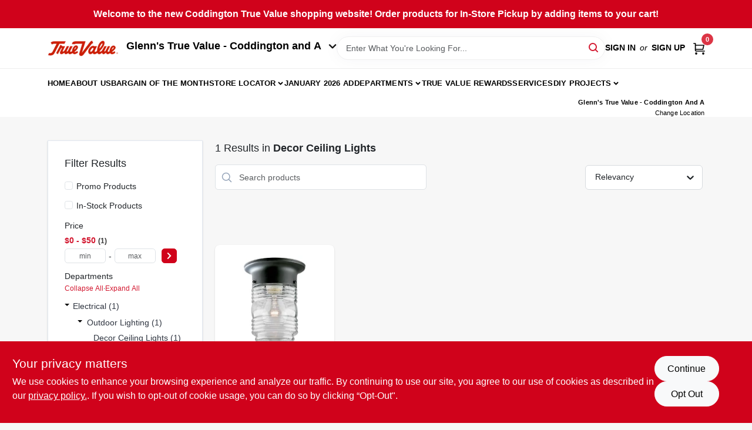

--- FILE ---
content_type: text/html
request_url: https://glennstruevalue.com/department/electrical-1766007/outdoor-lighting-1766052/decor-ceiling-lights-1766054
body_size: 146015
content:
<!DOCTYPE html>
<html lang="en">
	<head>
		<meta charset="utf-8" />
		<link rel="preconnect" href="https://maps.googleapis.com">
		<link rel="preconnect" href="https://storage.googleapis.com">
		<link rel="preconnect" href="https://images.ezad.io">
		<link rel="preconnect" href="https://api.ezadlive.com">
		<meta name="viewport" content="width=device-width, initial-scale=1.0, maximum-scale=2.0">


		
		<link href="https://static.ezadlive.com/fe/version2881/_app/immutable/assets/vendor.f0fcb5ba.css" rel="stylesheet">
		<link href="https://static.ezadlive.com/fe/version2881/_app/immutable/assets/0.1cbb51b9.css" rel="stylesheet">
		<link href="https://static.ezadlive.com/fe/version2881/_app/immutable/assets/login-module.7fe72062.css" rel="stylesheet">
		<link href="https://static.ezadlive.com/fe/version2881/_app/immutable/assets/main-footer.6c797e80.css" rel="stylesheet">
		<link href="https://static.ezadlive.com/fe/version2881/_app/immutable/assets/document-modal.a3b96a58.css" rel="stylesheet">
		<link href="https://static.ezadlive.com/fe/version2881/_app/immutable/assets/modal.577dbff6.css" rel="stylesheet">
		<link href="https://static.ezadlive.com/fe/version2881/_app/immutable/assets/cart-sidebar.bbe547ba.css" rel="stylesheet">
		<link href="https://static.ezadlive.com/fe/version2881/_app/immutable/assets/cart-items.08954f67.css" rel="stylesheet">
		<link href="https://static.ezadlive.com/fe/version2881/_app/immutable/assets/change-quantity.693882c3.css" rel="stylesheet">
		<link href="https://static.ezadlive.com/fe/version2881/_app/immutable/assets/recaptcha.ab6e1a2f.css" rel="stylesheet">
		<link href="https://static.ezadlive.com/fe/version2881/_app/immutable/assets/bogo-discount-card.2b8bc076.css" rel="stylesheet">
		<link href="https://static.ezadlive.com/fe/version2881/_app/immutable/assets/locations-modal.8c32552f.css" rel="stylesheet">
		<link href="https://static.ezadlive.com/fe/version2881/_app/immutable/assets/big-map.bdb2e239.css" rel="stylesheet">
		<link href="https://static.ezadlive.com/fe/version2881/_app/immutable/assets/_page.ee24268f.css" rel="stylesheet">
		<link href="https://static.ezadlive.com/fe/version2881/_app/immutable/assets/product-card.8c7218bf.css" rel="stylesheet">
		<link href="https://static.ezadlive.com/fe/version2881/_app/immutable/assets/paginator-with-links.3eb3ead3.css" rel="stylesheet">
		<link href="https://static.ezadlive.com/fe/version2881/_app/immutable/assets/paginator.12bdcbbb.css" rel="stylesheet">
		<link href="https://static.ezadlive.com/fe/version2881/_app/immutable/assets/filter-item.7ff41a8f.css" rel="stylesheet">
		<link href="https://static.ezadlive.com/fe/version2881/_app/immutable/assets/brand-dept-popup.8ae3b42d.css" rel="stylesheet"><title>Decor Ceiling Lights | Coddington Glenn's True Value</title><!-- HEAD_svelte-145cly0_START --><!-- Project: undefined - Channel Id: 32 - Version: 2885 - Release Latest Version: undefined -->   <meta name="msapplication-TileColor" content="#da532c"> <meta name="theme-color" content="#ffffff"> <link rel="icon" type="image/x-icon" href="https://storage.googleapis.com/content.ezadtv.com/2020/05/14/5ebd94428dc0c_favicon2x.png"> <link rel="icon" type="image/png" sizes="32x32" href="https://storage.googleapis.com/content.ezadtv.com/2020/05/14/5ebd94428dc0c_favicon2x.png"> <link rel="apple-touch-icon" sizes="180x180" href="https://storage.googleapis.com/content.ezadtv.com/2020/05/14/5ebd94428dc0c_favicon2x.png">  <meta name="twitter:title" content="Decor Ceiling Lights"> <meta name="og:title" content="Decor Ceiling Lights"> <meta property="og:title" content="Decor Ceiling Lights">  <meta name="description" content="Shop for Decor Ceiling Lights products at Coddington Glenn's True Value"> <meta name="twitter:description" content="Shop for Decor Ceiling Lights products at Coddington Glenn's True Value"> <meta name="og:description" content="Shop for Decor Ceiling Lights products at Coddington Glenn's True Value"> <meta property="og:description" content="Shop for Decor Ceiling Lights products at Coddington Glenn's True Value">  <script >__EZ_DEPT_NAME = 'Decor Ceiling Lights' </script> <meta name="google-site-verification" content="HWPi7L718ieZ8kttFXm5wZOc6JXRkgfwwyMRPFx-iHM"> <meta property="og:site_name" content="Coddington Glenn's True Value"> <meta property="og:type" content="website"> <meta property="twitter:site" content="Coddington Glenn's True Value"> <meta property="twitter:card" content="summary">     <script> window.dataLayerEz = window.dataLayerEz || []; window.dataLayerEz.push({'storeNumber': '16325', 'user_properties.store_number': '16325'}); </script>  <meta name="twitter:image:src" content="https://images.ezad.io/thumb/aHR0cHM6Ly9zdG9yYWdlLmdvb2dsZWFwaXMuY29tL2NvbnRlbnQuZXphZHR2LmNvbS8yMDI0LzA3LzA4LzIwMjQwNzA4XzY2OGM1NmZmMTFjYjUud2VicA.webp"> <meta name="twitter:image" content="https://images.ezad.io/thumb/aHR0cHM6Ly9zdG9yYWdlLmdvb2dsZWFwaXMuY29tL2NvbnRlbnQuZXphZHR2LmNvbS8yMDI0LzA3LzA4LzIwMjQwNzA4XzY2OGM1NmZmMTFjYjUud2VicA.webp"> <meta name="og:image" content="https://images.ezad.io/thumb/aHR0cHM6Ly9zdG9yYWdlLmdvb2dsZWFwaXMuY29tL2NvbnRlbnQuZXphZHR2LmNvbS8yMDI0LzA3LzA4LzIwMjQwNzA4XzY2OGM1NmZmMTFjYjUud2VicA.webp"> <meta property="og:image" content="https://images.ezad.io/thumb/aHR0cHM6Ly9zdG9yYWdlLmdvb2dsZWFwaXMuY29tL2NvbnRlbnQuZXphZHR2LmNvbS8yMDI0LzA3LzA4LzIwMjQwNzA4XzY2OGM1NmZmMTFjYjUud2VicA.webp"> <link rel="canonical" href="https://glennstruevalue.com/department/electrical-1766007/outdoor-lighting-1766052/decor-ceiling-lights-1766054"> <meta property="og:url" content="https://glennstruevalue.com/department/electrical-1766007/outdoor-lighting-1766052/decor-ceiling-lights-1766054"> <script type="application/ld+json">[{"@context":"https://schema.org","@type":"HardwareStore","name":"Glenn's True Value - Coddington and A","telephone":"402-435-2120","image":"https://images.ezad.io/thumb/aHR0cHM6Ly9zdG9yYWdlLmdvb2dsZWFwaXMuY29tL2NvbnRlbnQuZXphZHR2LmNvbS8yMDI0LzA3LzA4LzIwMjQwNzA4XzY2OGM1NmZmMTFjYjUud2VicA.webp","address":{"@type":"PostalAddress","streetAddress":"1550 S. Coddington Ave. Ste","addressLocality":"Lincoln","addressRegion":"NE","postalCode":"68522","addressCountry":"US"}},{"@context":"https://schema.org","@type":"WebSite","name":"Glenn's True Value - Coddington and A","url":"https://glennstruevalue.com/","alternateName":"Glenn's True Value - Coddington and A","potentialAction":[{"@type":"SearchAction","target":"https://glennstruevalue.com//search/?keyword={search_term_string}","query-input":"required name=search_term_string"}]},{"@context":"https://schema.org","@type":"Organization","legalName":"Glenn's True Value - Coddington and A","url":"https://glennstruevalue.com/","logo":"https://images.ezad.io/thumb/aHR0cHM6Ly9zdG9yYWdlLmdvb2dsZWFwaXMuY29tL2NvbnRlbnQuZXphZHR2LmNvbS8yMDI0LzA3LzA4LzIwMjQwNzA4XzY2OGM1NmZmMTFjYjUud2VicA.webp","sameAs":["https://www.facebook.com/GlennsTrueValue/","https://www.instagram.com/glennstruevalue/?hl=en"],"contactPoint":[{"@type":"ContactPoint","contactType":"customer service","telephone":"402-435-2120","email":"michaeln@glennstruevalue.com"}]},{"@context":"https://schema.org","@type":"BreadcrumbList","itemListElement":[{"@type":"ListItem","position":1,"name":"Departments","item":"https://glennstruevalue.com"},{"@type":"ListItem","position":2,"name":"Decor Ceiling Lights","item":"https://glennstruevalue.com/department/electrical-1766007/outdoor-lighting-1766052/decor-ceiling-lights-1766054"}]}]</script> <script >__EZ_STORE_SETTINGS = {"businessSlug":"Z2XH9KV7SJE7MYAN","stripePublishable":"pk_test_SoQebsTMOLR2iExxLINSedwP","stripeLive":"","businessName":"Coddington Glenn's True Value","favicon":"https://storage.googleapis.com/content.ezadtv.com/2020/05/14/5ebd94428dc0c_favicon2x.png","colors":{"primary":"#d0021b","secondary":"#f5973e","text":"#2f3540","background":"#F7F7F7","header":"#fff","headerLinkColor":"","headerText":"","navigation":"#fff","priceColor":"","promoPriceColor":"","storeColor":""},"layout":"default","font":"Roboto","logo":"https://images.ezad.io/thumb/aHR0cHM6Ly9zdG9yYWdlLmdvb2dsZWFwaXMuY29tL2NvbnRlbnQuZXphZHR2LmNvbS8yMDI0LzA3LzA4LzIwMjQwNzA4XzY2OGM1NmZmMTFjYjUud2VicA.webp","subscribeBannerImage":"url('https://storage.googleapis.com/content.ezadtv.com/2020/06/01/5ed5530c847ce_Generic.jpg')","buyingFromAlert":{"background":"","textColor":"","visible":""},"homeAlert":{"visible":true,"text":"Welcome to the new Coddington True Value shopping website! Order products for In-Store Pickup by adding items to your cart!","background":"primary","textColor":"white","fontSize":16,"fontWeight":"bolder","allowOverrideEvenBasicPlan":"","fontFamily":"","padding":"","rayyan":""},"text":{"featuredProductText":"","inStore":"In-Store","specialOrderWarning":"","outOfStock":"Order for 3-5 day shipping to our store","noRentalItems":"There are no rental items","specialOrderTitle":"Special Order May Be Required","specialOrderText":"Subject to availability and seasonality from suppliers. If we cannot get it, you will be notified and refunded.","trademark":"All product and company names are trademarks™ or registered® trademarks of their respective holders. Use of them does not imply any affiliation with or endorsement by them.","checkAvailability":"Call Your Local Store For Availability","emptyCart":"Cart is empty. Browse the website and add the things you like!","cartDeliveryDisclaimer":"","forRental":"","promoQuantityHeader":"","specialOrderTextByLocation":"","deliveryConfirmationText":"","vendorInStockText":"","vendorOutOfStockText":"","catalogInStockText":"","vendorSpecialOrderText":"","outOfStockText":"Call store for availability ","extraProductMessage":"","inStockText":"","customPurchaseTitle":"","customPurchaseText":"","tvCustomQtyMessage":"","tvCustomAvailableMessage":"","specialOrderFee":"","onlyXLeftText":"","footerConnectText":"","receiveMarketingText":""},"footer":{"links":"","facebookPage":"","showSslLogo":"","instagramPage":"","locations":null,"showLogo":"","hideBusinessName":"","modern":"","modernLocations":"","hideBuiltByEZAD":"","hideStoreHours":""},"products":{"inventoryItemsMin":4,"itemsPerPage":48,"showVideos":false,"showDescription":true,"showSimilarProducts":true,"showQtyInWidgets":true,"sortOptions":"","defaultSorting":"relevancy","hideReg":false,"filterShowOutOfStock":true,"inStockProductRename":"","hideUpc":"","hideInStockCheckbox":"","disableOrdering":"","showThreeFiveDays":"","capitalizeTitle":"","regularPriceText":"","currencyPrefix":"","useOriginalTitle":"","hidePriceOutOfStock":"","disableSpecialOrdering":true,"showTopBrandProducts":"","showSimilarProductsByProduct":"","showDepartmentDropdownInSearch":"","getQuoteSpecial":"","hideProductLocation":"","getQuoteEmail":"","hideProductUnit":"","hiddenPriceText":"","syncHandlePromos":"","showPartnerInventories":true,"hideQuantity":"","alwaysShowProp65":"","widgetPromoLabel":"","singlePromoLabel":"","hideBrandFromTitle":"","hideOutOfStockItems":"","showUnitInventory":"","showOutOfStockItems":"","hideRentalPrices":"","hidePrice":"","alwaysShowProductLocation":"","showSpecs":"","disableSearchBar":"","hideNotifyMeOption":"","hideDeliveryLocationsModal":"","hideSecondSpecialWarning":"","showModelNumber":"","showSortByCustomerPartNumberOnMyOrders":"","removeZoominEffect":"","hideAvailability":"","includeBrandInTitle":"","hideSpecialOrderBadgeAboveImage":"","hidePriceFilter":""},"departments":{"defaultSorting":"relevancy","skipAutoFormat":"","multiLevel":"","sortOptions":"","hideHeadersInMenu":"","collapseDepartmentsOnSearch":"","hideNoSubDeptTextInDeptList":"","description":"Discover a wide range of Electrical, Cleaning, and Lawn & Garden supplies to meet your home improvement needs. Our selection ensures you find exactly what you need. Start shopping today! Shop online now or visit us at STORE_NAME_AND_LOCATION for everything you need in one convenient place!"},"brands":{"defaultSorting":"relevancy","showImages":"","sortAlphabetical":"","capitalize":"","description":"Shop quality products from brands like Woolite and Rubbermaid. Our selection includes cleaning supplies and home essentials to keep your space tidy. Find what you need today! Shop online now or visit us at STORE_NAME_AND_LOCATION for all your cleaning supplies!"},"cart":{"rewardMembers":false,"hideAddress":false,"specialOrderMessage":"Special order May Be Required","specialOrderDisclaimer":"Subject to Availability and seasonality from suppliers. If we cannot get it, you will be notified and refunded.","specialOrderBadge":"","specialOrderMessageTooltip":"You will receive shipping information over email within the next business day","empty":"Cart is empty. Browse the website and add the things you like!","submittedOrderImage":"","confirmationText":"","deliveryDisclaimer":"","taxJar":"","hideShipping":"","showSpecialOrderDays":"","enableDeliveryDate":"","promos":"","allowSpecialOrderVendors":[2020],"taxDisclaimer":"","additionalCountries":"","showCardProviders":"","taxExemptionCheck":"","discountEligibilityCheck":"","hideVendorInSpecialOrder":"","refundInfo":"","deliveryZipsAllowed":"","allowedZips":"","disclaimer":"","allowSavedCarts":"","hideTax":"","hideDeliveryZipcode":"","cartModal":"","deferCapture":"","pickupDistanceLimit":"","alwaysRequireAddress":"","showUnitPrice":"","distanceModal":"","showCheckoutCbLayout":"","hideUnitedStatesDeliveryOption":"","restrictedStatesForShipping":"","restrictedStatesMessage":"","hideSpecialOrderMessage":"","rdcAware":"","guestCheckoutWithPaypalOnly":"","allowRecurringOrders":"","mergeAdditionalFeeWithSubtotal":"","displayRecurringOrdersSectionBorder":"","hidePickupZipcode":"","enableMarketingEmailsByDefault":"","enableShareCartLink":"","hideSpecialOrderBadge":"","showShippingRateDisclaimer":"","dummyPostalCode":"","receiveMarketing":"","receiveSms":""},"admin":{"showStats":true,"showOrderLocationFilters":true,"orders":"","hideSecondStep":"","RSCOptions":"","showContractors":"","orderTimeZone":"","hideInStorePingOption":"","autoSelectStore":"","enableNewOrderNotification":"","hideBusinessNameFromHeaderOnMobile":"","showAvailableFulfilmentOptions":"","defaultSelectedStore":"","allowOverridingDeliveryCharges":"","enableTaxWaiverIfExempt":"","hideGuestCheckout":"","enableRequestAQuoteFeature":"","googleMapDirection":"","hidePhoneLoginOption":""},"testimonials":{"1":"","2":""},"liveChatCode":"","storeNumber":"","logoMaxWidth":"","logoMaxHeight":"","signup":{"extraFields":""},"contactUs":{"hideEmail":false},"logoSize":"","navigationBackground":"","whiteHeader":"","lightNav":"","displayName":"Coddington Glenn's True Value","domain":"coddingtontruevalue","newOrderEmails":"michaeln@glennstruevalue.com","contactEmail":"michaeln@glennstruevalue.com","company":"truevalue","navigation":[{"name":"home"},{"name":"departments"},{"name":"brands"},{"name":"About Us","align":"right"}],"demo":false,"homepageBanner":"","search":{"checkboxFilters":""},"timezone":"","meta":{"description":"We have some of the best selections of products at great prices! Our friendly website is here to assist you with all of your purchasing needs. Feel free to contact us if you have any questions!","loginDescription":"Get discounts & savings when you register for an account today!","mainImage":"","loginTitle":"","departmentsDescription":"","departmentsTitle":"","brandsDescription":"","brandsTitle":"","searchPageDescription":"Find [search_term] at [store_name]. In addition, Upgrade your home with top-quality drainer trays, countertop coatings, and more from our extensive collection."},"directory":"www-coddingtontruevalue","overrideSubscribeImage":"","tax_rate":"","adminNavigation":"","showPhoneInNavigation":"","emailNavLink":"","onlyFeatured":"","navigationLayout":"","aboutUsLocations":"","customLayout":"","showAdvancedSetting":"","principles":"","registrationOptions":{"companyInput":"","hideFromHeader":""},"locationData":{"Millhouse":"","Wildey":""},"testKey":"","business":"","authData":"","aboutUsEmails":"","logoLink":"","showConsultationReport":"","dynamicMap":true,"customCss":"","extraProductMessage":"","styles":{"vendorInStockClasses":"","catalogInStockClasses":"","rentalFilterNodeClasses":""},"logoMaxheight":"","undefined":"","specialPricePositionBottom":"","aboutUsTitle":"","aboutUsTitleHidden":"","showLocationPhoneInNav":"","business_telephone":"","business_address":"","business_city":"","business_state":"","business_country":"","ecommercePlan":"null","tvRDC":"","dibRSC":"","e2Warehouse":"","logoPrint":"","business_zipcode":"","business_email":"","rentals":{"disableLocationSelection":"","allowDeliveryLocations":"","hideFulfillmentOptions":"","rentalContactText":"","disableContactForm":"","rentalInStockText":"","disclaimer":"","submitFormDisclaimerTop":"","submitFormDisclaimerBottom":"","rentalReserveText":"","hideUpc":"","verbiage":""},"aboutUs":{"hideContactUsOption":""},"localAd":{"hideLocalAdNavLink":true},"header":{"locationSelector":"","modern":"","MyOrdersText":"","languages":""},"navStyle":{"links":"","locationSelector":""},"e2ReportExemption":"","svelte":"","null":"","aiSettings":{"useAIProductsTable":"","useAIProductsCategories":"","excludeAIProductsTable":""},"logoAltText":"","partner_businesses":""}</script>  <script >__EZ_PREGEN = 0</script> <script >__EZ_TV_ECOM_PLAN = 'E1P'</script> <script >__EZ_TVR_NAME = "True Value Rewards"</script> <script >__EZ_IS_TRUEVALUE = true</script>  <style data-svelte-h="svelte-1ke9ioy">/* embed the latin fonts directly */
    @font-face {
      font-family: 'Roboto';
      font-style: normal;
      font-weight: 300;
      font-display: swap;
      src: url(https://static.ezadlive.com/fonts/KFOlCnqEu92Fr1MmSU5fBBc4.woff2) format('woff2');
      unicode-range: U+0000-00FF, U+0131, U+0152-0153, U+02BB-02BC, U+02C6, U+02DA, U+02DC, U+0304, U+0308, U+0329, U+2000-206F, U+2074, U+20AC, U+2122, U+2191, U+2193, U+2212, U+2215, U+FEFF, U+FFFD;
    }
    @font-face {
      font-family: 'Roboto';
      font-style: normal;
      font-weight: 400;
      font-display: swap;
      src: url(https://static.ezadlive.com/fonts/KFOmCnqEu92Fr1Mu4mxK.woff2) format('woff2');
      unicode-range: U+0000-00FF, U+0131, U+0152-0153, U+02BB-02BC, U+02C6, U+02DA, U+02DC, U+0304, U+0308, U+0329, U+2000-206F, U+2074, U+20AC, U+2122, U+2191, U+2193, U+2212, U+2215, U+FEFF, U+FFFD;
    }
    @font-face {
      font-family: 'Roboto';
      font-style: normal;
      font-weight: 700;
      font-display: swap;
      src: url(https://static.ezadlive.com/fonts/KFOlCnqEu92Fr1MmWUlfBBc4.woff2) format('woff2');
      unicode-range: U+0000-00FF, U+0131, U+0152-0153, U+02BB-02BC, U+02C6, U+02DA, U+02DC, U+0304, U+0308, U+0329, U+2000-206F, U+2074, U+20AC, U+2122, U+2191, U+2193, U+2212, U+2215, U+FEFF, U+FFFD;
    }</style>  <link rel="stylesheet" type="text/css" media="print" href="https://static.ezadlive.com/fonts/font-roboto.css" onload="this.media='all';"><style>
:root {
  --primary: #d0021b;
  --bs-primary: #d0021b;
  --secondary: #f5973e;
  --bs-secondary: #f5973e;
  --text: #2f3540;
  --bs-text: #2f3540;
  --background: #F7F7F7;
  --bs-background: #F7F7F7;
  --header: #fff;
  --bs-header: #fff;
  --headerLinkColor: #000;
  --bs-headerLinkColor: #fff;
  --headerText: #000;
  --bs-headerText: #fff;
  --navigation: #fff;
  --bs-navigation: #fff;
  --priceColor: #fff;
  --bs-priceColor: #fff;
  --promoPriceColor: #fff;
  --bs-promoPriceColor: #fff;
  --storeColor: #fff;
  --bs-storeColor: #fff;
  --brandPrimary: #D31931;
  --headerLinkColorInv: #fff;
  --navigationLinkColor: #000;
  --navigationText: var(--text);
  --navigationFontSize: 14px;
  --font: Helvetica,Arial,sans-serif;
}
</style><!-- HEAD_svelte-145cly0_END --><!-- HEAD_svelte-rn6tfp_START --><!-- HEAD_svelte-rn6tfp_END -->

		<style>
			.text-success-dark {
				color: #124A1F !important;
			}
		</style>
	</head>
	<body data-sveltekit-preload-data="hover">
	<noscript><iframe src='https://www.googletagmanager.com/ns.html?id=GTM-PPF9G4N' height='0' width='0' style='display:none;visibility:hidden'></iframe></noscript>
		<div style="display: contents">     <button class="skip-link svelte-1yub3rk" data-svelte-h="svelte-mn0oll">Skip to content</button> <div class="truevalueSite"><div class="main-banner alert border-0 rounded-0 py-2 py-md-3 text-center mb-0 svelte-1fmymtp" role="alert" style="color: var(--bs-white); background: var(--bs-primary); font-size: 16px;; ; font-weight: bolder; ; font-family:  !important; padding: ; rayyan: ;">Welcome to the new Coddington True Value shopping website! Order products for In-Store Pickup by adding items to your cart!</div>  <header id="mainHeader" class="main-header position-relative  CoddingtonGlenn'sTrueValue svelte-1pee0jg"><div class="container gap-3 d-flex flex-column flex-lg-row align-items-center justify-content-center justify-content-lg-between py-3"> <button class="d-block nav-icon d-lg-none mobile-menu-button " aria-label="Menu"><span></span></button> <div class="d-flex flex-column flex-md-row align-items-center"><a href="/" class="brand text-white " aria-label="Coddington Glenn's True Value Home" rel="prefetch"><img src="https://images.ezad.io/thumb/aHR0cHM6Ly9zdG9yYWdlLmdvb2dsZWFwaXMuY29tL2NvbnRlbnQuZXphZHR2LmNvbS8yMDI0LzA3LzA4LzIwMjQwNzA4XzY2OGM1NmZmMTFjYjUud2VicA.webp" id="logo-img" alt="Coddington Glenn's True Value" style="" class="logo-width svelte-1pee0jg" width="100%" height="100%"></a> <button class="align-items-center h5 fw-bold text-nowrap mt-3 mt-md-0 ms-md-3">Glenn's True Value - Coddington and A <svg class="ms-2" width="14" height="8" viewBox="0 0 14 8" fill="none" xmlns="http://www.w3.org/2000/svg"><path fill-rule="evenodd" clip-rule="evenodd" d="M12.5303 0.96967C12.8232 1.26256 12.8232 1.73744 12.5303 2.03033L7.53033 7.03033C7.23744 7.32322 6.76256 7.32322 6.46967 7.03033L1.46967 2.03033C1.17678 1.73744 1.17678 1.26256 1.46967 0.969669C1.76256 0.676776 2.23744 0.676776 2.53033 0.969669L7 5.43934L11.4697 0.96967C11.7626 0.676777 12.2374 0.676777 12.5303 0.96967Z" fill="#1A1A1A" stroke="black" stroke-linecap="round" stroke-linejoin="round"></path></svg></button></div> <form id="searchForm" name="search" role="search" class="search-wrapper position-relative svelte-om0n6w"><input aria-label="Search Term" class="form-control autosuggest svelte-om0n6w" type="text" placeholder="Enter What You're Looking For..." loading="lazy" value=""> <button type="submit" aria-label="Search" class="btn-search-custom svelte-om0n6w" data-svelte-h="svelte-6o76ou"><svg width="16" height="16" xmlns="http://www.w3.org/2000/svg" xmlns:xlink="http://www.w3.org/1999/xlink"><defs data-v-6d71ba7e=""><filter data-v-6d71ba7e="" x="-8.1%" y="-113.8%" width="116.2%" height="327.5%" filterUnits="objectBoundingBox"><feMorphology data-v-6d71ba7e="" radius=".5" operator="dilate" in="SourceAlpha" result="shadowSpreadOuter1"></feMorphology><feOffset data-v-6d71ba7e="" in="shadowSpreadOuter1" result="shadowOffsetOuter1"></feOffset><feGaussianBlur data-v-6d71ba7e="" stdDeviation="15" in="shadowOffsetOuter1" result="shadowBlurOuter1"></feGaussianBlur><feComposite data-v-6d71ba7e="" in="shadowBlurOuter1" in2="SourceAlpha" operator="out" result="shadowBlurOuter1"></feComposite><feColorMatrix data-v-6d71ba7e="" values="0 0 0 0 0.13236882 0 0 0 0 0.171002098 0 0 0 0 0.285297781 0 0 0 0.04 0" in="shadowBlurOuter1"></feColorMatrix></filter><rect data-v-6d71ba7e="" x="0" y="0" width="560" height="40" rx="20"></rect></defs><g data-v-6d71ba7e="" fill="none" fill-rule="evenodd"><path data-v-6d71ba7e="" fill="#FFF" d="M-884-28H556v1536H-884z"></path><g data-v-6d71ba7e="" transform="translate(-529 -11)"><use data-v-6d71ba7e="" fill="#000" filter="url(#a)" xlink:href="#b"></use><use data-v-6d71ba7e="" stroke="currentColor" fill="#FFF" xlink:href="#b"></use></g><g data-v-6d71ba7e="" stroke-width="2" transform="translate(1 1)" stroke="currentColor" stroke-linecap="round" stroke-linejoin="round"><circle data-v-6d71ba7e="" cx="6" cy="6" r="6"></circle><path data-v-6d71ba7e="" d="M14 14l-3.758-3.758"></path></g></g></svg></button> </form> <div class="d-flex align-items-center cart-wrapper  svelte-17u9cvc" style="z-index: 1;">  <div id="authorization" class="d-lg-flex d-none me-3"><div class="d-flex flex-lg-row align-items-center"><a href="/login" class="text-uppercase fw-bold text-nowrap" rel="prefetch">Sign In</a> <span class="my-n1 my-lg-0 mx-2 fst-italic" data-svelte-h="svelte-dz76fn">or</span> <a href="/register" class="text-uppercase fw-bold text-nowrap" rel="prefetch">Sign Up</a></div></div> <a href="/cart" class="cart-btn position-relative " aria-label="Cart, 0 Items" rel="prefetch"><svg width="20" height="20" xmlns="http://www.w3.org/2000/svg"><g transform="translate(1 1)" fill="none" fill-rule="evenodd"><circle fill="#000" fill-rule="nonzero" cx="4.235" cy="17.788" r="1"></circle><circle fill="currentColor" fill-rule="nonzero" cx="16.094" cy="17.788" r="1"></circle><circle stroke="currentColor" stroke-width="1.694" stroke-linecap="round" stroke-linejoin="round" cx="4" cy="17" r="1"></circle><circle stroke="currentColor" stroke-width="1.694" stroke-linecap="round" stroke-linejoin="round" cx="16" cy="17" r="1"></circle><path d="M0 0h2.571v11.25c0 .966.768 1.75 1.715 1.75H18" stroke="currentColor" stroke-width="1.694" stroke-linecap="round" stroke-linejoin="round"></path><path stroke="currentColor" stroke-width="1.694" stroke-linecap="round" stroke-linejoin="round" d="M3 3h14l-1.647 7H3"></path></g></svg> <span class="position-absolute badge bg-danger rounded-circle ">0</span></a>  </div></div> </header>  <nav class="navbar p-0 navbar-light main-nav showLocations collapsed   svelte-t4umeu" id="mainNav"> <div class="container pb-3 pb-lg-0 w-100 h-100 align-items-start"><div class="px-2 px-lg-0 w-100"><div class="d-flex justify-content-end mt-4 d-lg-none mb-n2 w-100"><button class="toggle-menu-bt" id="toggle-menu-bt" aria-label="Menu" data-svelte-h="svelte-1bfgfmg"><svg xmlns="http://www.w3.org/2000/svg" fill="none" width="32" viewBox="0 0 24 24" stroke-width="2" stroke="currentColor"><path stroke-linecap="round" stroke-linejoin="round" d="M6 18L18 6M6 6l12 12"></path></svg></button></div> <ul class="navbar-nav flex-column flex-lg-row flex-wrap "><li class="nav-item  left   svelte-t4umeu"><a href="/" class="nav-link text-capitalize home" style="font-size: " rel="prefetch">Home </a> </li><li class="nav-item  left   svelte-t4umeu"><a href="/about-us" class="nav-link text-capitalize " style="font-size: " rel="prefetch">About Us </a> </li><li class="nav-item  left   svelte-t4umeu"><a href="/bargain-of-the-month" class="nav-link text-capitalize " style="font-size: " rel="prefetch">Bargain Of The Month </a> </li><li class="nav-item b-nav-dropdown dropdown left   svelte-t4umeu"><button tabindex="0" class="cursor-default c-dropdown h-100 d-flex align-items-center main-link justify-content-between svelte-nnj2yx" aria-expanded="false"><div class="nav-link text-capitalize svelte-nnj2yx">Store Locator</div> <svg fill="none" class="ms-1 caret svelte-nnj2yx" width="10" height="6" xmlns="http://www.w3.org/2000/svg"><path d="M7.5 1.5l-3 3-3-3" stroke="currentColor" stroke-linecap="round" stroke-linejoin="round" stroke-width="2" class="svelte-nnj2yx"></path></svg>   </button> </li><li class="nav-item  left   svelte-t4umeu"><a href="/january-2026-ad" class="nav-link text-capitalize " style="font-size: " rel="prefetch">January 2026 Ad </a> </li><li class="nav-item b-nav-dropdown dropdown left   svelte-t4umeu"><button tabindex="0" class=" c-dropdown h-100 d-flex align-items-center main-link justify-content-between svelte-nnj2yx" aria-expanded="false" aria-controls="departments-menu"><a class="nav-link text-capitalize svelte-nnj2yx" href="/departments" style="fontSize: ">Departments</a> <svg fill="none" class="ms-1 caret svelte-nnj2yx" width="10" height="6" xmlns="http://www.w3.org/2000/svg"><path d="M7.5 1.5l-3 3-3-3" stroke="currentColor" stroke-linecap="round" stroke-linejoin="round" stroke-width="2" class="svelte-nnj2yx"></path></svg>   </button> </li><li class="nav-item  left   svelte-t4umeu"><a href="https://rewards.truevalue.com/welcome.do" class="nav-link text-capitalize " target="_blank" rel="noopener noreferrer" style="font-size: " aria-label="To True Value Rewards (opens in a new tab)">True Value Rewards </a> </li><li class="nav-item  left   svelte-t4umeu"><a href="/services" class="nav-link text-capitalize " style="font-size: " rel="prefetch">Services </a> </li><li class="nav-item b-nav-dropdown dropdown left   svelte-t4umeu"><button tabindex="0" class="cursor-default c-dropdown h-100 d-flex align-items-center main-link justify-content-between svelte-nnj2yx" aria-expanded="false"><div class="nav-link text-capitalize svelte-nnj2yx">DIY Projects</div> <svg fill="none" class="ms-1 caret svelte-nnj2yx" width="10" height="6" xmlns="http://www.w3.org/2000/svg"><path d="M7.5 1.5l-3 3-3-3" stroke="currentColor" stroke-linecap="round" stroke-linejoin="round" stroke-width="2" class="svelte-nnj2yx"></path></svg>   </button> </li>  <li class="nav-item right locations"><button class="nav-link location-bt py-0"><div class="small text-capitalize text-start text-lg-end d-lg-none d-xl-block"><div class="fw-bold">Glenn's True Value - Coddington and A </div> <div class="fw-normal mt-3 mt-lg-1 mt-1" data-svelte-h="svelte-198pi3n">Change Location</div></div> <svg class="d-none d-lg-block d-xl-none location-pin" xmlns="http://www.w3.org/2000/svg" viewBox="0 0 512 512"><path d="M256 0C161.896 0 85.333 76.563 85.333 170.667c0 28.25 7.063 56.26 20.49 81.104L246.667 506.5c1.875 3.396 5.448 5.5 9.333 5.5s7.458-2.104 9.333-5.5l140.896-254.813c13.375-24.76 20.438-52.771 20.438-81.021C426.667 76.563 350.104 0 256 0zm0 256c-47.052 0-85.333-38.281-85.333-85.333S208.948 85.334 256 85.334s85.333 38.281 85.333 85.333S303.052 256 256 256z"></path></svg></button></li> </ul></div></div> </nav>   <div> <main><div class="container search-container  svelte-141ptr8"> <div class="row"><div class="col-lg-3"> <div class="filterWrapper card filters rounded-0  svelte-5l9ewu"><div class="card-body svelte-5l9ewu"><h2 class="mb-3 h5" data-svelte-h="svelte-1x7u8c7">Filter Results</h2> <button class="d-lg-none filters-close-bt svelte-5l9ewu" aria-label="Hide Filters" data-svelte-h="svelte-zl9rcq"><svg xmlns="http://www.w3.org/2000/svg" width="24" height="24" viewBox="0 0 24 24"><title>e-remove</title><g stroke-linecap="round" stroke-linejoin="round" stroke-width="2" fill="#a0a0ba" stroke="#a0a0ba"><line fill="none" stroke="#a0a0ba" stroke-miterlimit="10" x1="19" y1="5" x2="5" y2="19"></line><line fill="none" stroke="#a0a0ba" stroke-miterlimit="10" x1="19" y1="19" x2="5" y2="5"></line></g></svg></button>  <div class="d-flex flex-column align-items-start"> </div> <div class="mb-2"><div class="form-check"><input id="promoCheck" type="checkbox" class="form-check-input" aria-label="Promo Products"> <h3 class="fs-6" style="margin-top: 9px;line-height: 10px;"><label class="form-check-label" for="promoCheck">Promo Products</label></h3></div></div> <div class="mb-3"><div class="form-check"><input id="inStockCheck" type="checkbox" class="form-check-input" aria-label="In-Stock Products"> <h3 class="fs-6" style="margin-top: 9px;line-height: 10px;"><label class="form-check-label" for="inStockCheck"><a href="/department/electrical-1766007/outdoor-lighting-1766052/decor-ceiling-lights-1766054?in_stock_only=1" class="heading-color" rel="prefetch">In-Stock Products</a></label></h3></div></div>   <div class="mb-3" style="max-width: 200px;"><h2 class="h6" data-svelte-h="svelte-6n5n7u">Price</h2> <ul class="p-0"><li class="none-style-list price-range mb-1 svelte-5l9ewu"><button><h3 class="fs-6 fw-bold d-inline">$0 - $50</h3> <span class="item-counts svelte-5l9ewu">1 </span></button> </li> <li class="none-style-list d-flex svelte-5l9ewu"><form name="searchFiltersForm" class="d-flex"><input placeholder="min" type="number" size="sm" class="form-control price-range-select price-min svelte-5l9ewu" aria-label="min price"> <span style="margin-top: 3px" data-svelte-h="svelte-vpnvjw">-</span> <input placeholder="max" type="number" size="sm" class="form-control price-range-select price-max svelte-5l9ewu" aria-label="max price"> <button type="submit" class="btn btn-primary price-select-btn svelte-5l9ewu" aria-label="Select Price" data-svelte-h="svelte-poisjr"><svg aria-hidden="true" width="8" viewBox="0 0 320 512" focusable="false" fill="currentColor"><path d="M285.5 273l-194.3 194.3c-9.4 9.4-24.6 9.4-33.9 0l-22.7-22.7c-9.4-9.4-9.4-24.5 0-33.9l154-154.7-154-154.7c-9.3-9.4-9.3-24.5 0-33.9l22.7-22.7c9.4-9.4 24.6-9.4 33.9 0l194.3 194.3c9.4 9.4 9.4 24.6 0 33.9z"></path></svg></button></form></li></ul></div>          </div> </div></div> <div class="col-lg-9"><div class="w-100 position-relative"></div> </div></div></div> </main> </div>  <div> </div> <div id="user-consent-banner" class="consent-banner row m-0 alert alert-info alert-dismissible top-bg-1 hide-consent-banner svelte-wa0yp2" role="alert"><div class="d-flex flex-column flex-md-row justify-content-between gap-4"><div data-svelte-h="svelte-1dkqoer"><div class="h4">Your privacy matters</div> <p class="lead svelte-wa0yp2" id="cookie-consent-text">We use cookies to enhance your browsing experience and analyze our traffic. By continuing to use our site, you agree to our use of cookies as described in our <a href="/privacy-policy" target="_blank" rel="noopener noreferrer" aria-label="privacy policy (opens in a new tab)">privacy policy.</a>. If you wish to opt-out of cookie usage, you can do so by clicking “Opt-Out&quot;.</p></div> <div class="d-flex flex-md-column align-items-center gap-3 action-btn svelte-wa0yp2"><button type="button" class="lead btn btn-light rounded-pill action-btn text-nowrap svelte-wa0yp2" data-dismiss="alert" aria-label="Continue" data-svelte-h="svelte-6eb4ps">Continue</button> <button type="button" class="lead btn btn-light action-btn rounded-pill text-nowrap svelte-wa0yp2" data-dismiss="alert" aria-label="Opt Out" data-svelte-h="svelte-1fjazhb">Opt Out</button></div></div></div>  </div> 
			
			<script>
				{
					__sveltekit_twwrf7 = {
						assets: "https://static.ezadlive.com/fe/version2881",
						base: new URL("../../..", location).pathname.slice(0, -1),
						env: {}
					};

					const element = document.currentScript.parentElement;

					const data = [{"type":"data","data":(function(a){a.businessSlug="Z2XH9KV7SJE7MYAN";a.stripePublishable="pk_test_SoQebsTMOLR2iExxLINSedwP";a.stripeLive="";a.businessName="Coddington Glenn's True Value";a.favicon="https://storage.googleapis.com/content.ezadtv.com/2020/05/14/5ebd94428dc0c_favicon2x.png";a.colors={primary:"#d0021b",secondary:"#f5973e",text:"#2f3540",background:"#F7F7F7",header:"#fff",headerLinkColor:"",headerText:"",navigation:"#fff",priceColor:"",promoPriceColor:"",storeColor:""};a.layout="default";a.font="Roboto";a.logo="https://images.ezad.io/thumb/aHR0cHM6Ly9zdG9yYWdlLmdvb2dsZWFwaXMuY29tL2NvbnRlbnQuZXphZHR2LmNvbS8yMDI0LzA3LzA4LzIwMjQwNzA4XzY2OGM1NmZmMTFjYjUud2VicA.webp";a.subscribeBannerImage="url('https://storage.googleapis.com/content.ezadtv.com/2020/06/01/5ed5530c847ce_Generic.jpg')";a.buyingFromAlert={background:"",textColor:"",visible:""};a.homeAlert={visible:true,text:"Welcome to the new Coddington True Value shopping website! Order products for In-Store Pickup by adding items to your cart!",background:"primary",textColor:"white",fontSize:16,fontWeight:"bolder",allowOverrideEvenBasicPlan:"",fontFamily:"",padding:"",rayyan:""};a.text={featuredProductText:"",inStore:"In-Store",specialOrderWarning:"",outOfStock:"Order for 3-5 day shipping to our store",noRentalItems:"There are no rental items",specialOrderTitle:"Special Order May Be Required",specialOrderText:"Subject to availability and seasonality from suppliers. If we cannot get it, you will be notified and refunded.",trademark:"All product and company names are trademarks™ or registered® trademarks of their respective holders. Use of them does not imply any affiliation with or endorsement by them.",checkAvailability:"Call Your Local Store For Availability",emptyCart:"Cart is empty. Browse the website and add the things you like!",cartDeliveryDisclaimer:"",forRental:"",promoQuantityHeader:"",specialOrderTextByLocation:"",deliveryConfirmationText:"",vendorInStockText:"",vendorOutOfStockText:"",catalogInStockText:"",vendorSpecialOrderText:"",outOfStockText:"Call store for availability ",extraProductMessage:"",inStockText:"",customPurchaseTitle:"",customPurchaseText:"",tvCustomQtyMessage:"",tvCustomAvailableMessage:"",specialOrderFee:"",onlyXLeftText:"",footerConnectText:"",receiveMarketingText:""};a.footer={links:"",facebookPage:"",showSslLogo:"",instagramPage:"",locations:null,showLogo:"",hideBusinessName:"",modern:"",modernLocations:"",hideBuiltByEZAD:"",hideStoreHours:""};a.products={inventoryItemsMin:4,itemsPerPage:48,showVideos:false,showDescription:true,showSimilarProducts:true,showQtyInWidgets:true,sortOptions:"",defaultSorting:"relevancy",hideReg:false,filterShowOutOfStock:true,inStockProductRename:"",hideUpc:"",hideInStockCheckbox:"",disableOrdering:"",showThreeFiveDays:"",capitalizeTitle:"",regularPriceText:"",currencyPrefix:"",useOriginalTitle:"",hidePriceOutOfStock:"",disableSpecialOrdering:true,showTopBrandProducts:"",showSimilarProductsByProduct:"",showDepartmentDropdownInSearch:"",getQuoteSpecial:"",hideProductLocation:"",getQuoteEmail:"",hideProductUnit:"",hiddenPriceText:"",syncHandlePromos:"",showPartnerInventories:true,hideQuantity:"",alwaysShowProp65:"",widgetPromoLabel:"",singlePromoLabel:"",hideBrandFromTitle:"",hideOutOfStockItems:"",showUnitInventory:"",showOutOfStockItems:"",hideRentalPrices:"",hidePrice:"",alwaysShowProductLocation:"",showSpecs:"",disableSearchBar:"",hideNotifyMeOption:"",hideDeliveryLocationsModal:"",hideSecondSpecialWarning:"",showModelNumber:"",showSortByCustomerPartNumberOnMyOrders:"",removeZoominEffect:"",hideAvailability:"",includeBrandInTitle:"",hideSpecialOrderBadgeAboveImage:"",hidePriceFilter:""};a.departments={defaultSorting:"relevancy",skipAutoFormat:"",multiLevel:"",sortOptions:"",hideHeadersInMenu:"",collapseDepartmentsOnSearch:"",hideNoSubDeptTextInDeptList:"",description:"Discover a wide range of Electrical, Cleaning, and Lawn & Garden supplies to meet your home improvement needs. Our selection ensures you find exactly what you need. Start shopping today! Shop online now or visit us at STORE_NAME_AND_LOCATION for everything you need in one convenient place!"};a.brands={defaultSorting:"relevancy",showImages:"",sortAlphabetical:"",capitalize:"",description:"Shop quality products from brands like Woolite and Rubbermaid. Our selection includes cleaning supplies and home essentials to keep your space tidy. Find what you need today! Shop online now or visit us at STORE_NAME_AND_LOCATION for all your cleaning supplies!"};a.cart={rewardMembers:false,hideAddress:false,specialOrderMessage:"Special order May Be Required",specialOrderDisclaimer:"Subject to Availability and seasonality from suppliers. If we cannot get it, you will be notified and refunded.",specialOrderBadge:"",specialOrderMessageTooltip:"You will receive shipping information over email within the next business day",empty:"Cart is empty. Browse the website and add the things you like!",submittedOrderImage:"",confirmationText:"",deliveryDisclaimer:"",taxJar:"",hideShipping:"",showSpecialOrderDays:"",enableDeliveryDate:"",promos:"",allowSpecialOrderVendors:[2020],taxDisclaimer:"",additionalCountries:"",showCardProviders:"",taxExemptionCheck:"",discountEligibilityCheck:"",hideVendorInSpecialOrder:"",refundInfo:"",deliveryZipsAllowed:"",allowedZips:"",disclaimer:"",allowSavedCarts:"",hideTax:"",hideDeliveryZipcode:"",cartModal:"",deferCapture:"",pickupDistanceLimit:"",alwaysRequireAddress:"",showUnitPrice:"",distanceModal:"",showCheckoutCbLayout:"",hideUnitedStatesDeliveryOption:"",restrictedStatesForShipping:"",restrictedStatesMessage:"",hideSpecialOrderMessage:"",rdcAware:"",guestCheckoutWithPaypalOnly:"",allowRecurringOrders:"",mergeAdditionalFeeWithSubtotal:"",displayRecurringOrdersSectionBorder:"",hidePickupZipcode:"",enableMarketingEmailsByDefault:"",enableShareCartLink:"",hideSpecialOrderBadge:"",showShippingRateDisclaimer:"",dummyPostalCode:"",receiveMarketing:"",receiveSms:""};a.admin={showStats:true,showOrderLocationFilters:true,orders:"",hideSecondStep:"",RSCOptions:"",showContractors:"",orderTimeZone:"",hideInStorePingOption:"",autoSelectStore:"",enableNewOrderNotification:"",hideBusinessNameFromHeaderOnMobile:"",showAvailableFulfilmentOptions:"",defaultSelectedStore:"",allowOverridingDeliveryCharges:"",enableTaxWaiverIfExempt:"",hideGuestCheckout:"",enableRequestAQuoteFeature:"",googleMapDirection:"",hidePhoneLoginOption:""};a.testimonials={"1":"","2":""};a.liveChatCode="";a.storeNumber="";a.logoMaxWidth="";a.logoMaxHeight="";a.signup={extraFields:""};a.contactUs={hideEmail:false};a.logoSize="";a.navigationBackground="";a.whiteHeader="";a.lightNav="";a.displayName="Coddington Glenn's True Value";a.domain="coddingtontruevalue";a.newOrderEmails="michaeln@glennstruevalue.com";a.contactEmail="michaeln@glennstruevalue.com";a.company="truevalue";a.navigation=[{name:"home"},{name:"departments"},{name:"brands"},{name:"About Us",align:"right"}];a.demo=false;a.homepageBanner="";a.search={checkboxFilters:""};a.timezone="";a.meta={description:"We have some of the best selections of products at great prices! Our friendly website is here to assist you with all of your purchasing needs. Feel free to contact us if you have any questions!",loginDescription:"Get discounts & savings when you register for an account today!",mainImage:"",loginTitle:"",departmentsDescription:"",departmentsTitle:"",brandsDescription:"",brandsTitle:"",searchPageDescription:"Find [search_term] at [store_name]. In addition, Upgrade your home with top-quality drainer trays, countertop coatings, and more from our extensive collection."};a.directory="www-coddingtontruevalue";a.overrideSubscribeImage="";a.tax_rate="";a.adminNavigation="";a.showPhoneInNavigation="";a.emailNavLink="";a.onlyFeatured="";a.navigationLayout="";a.aboutUsLocations="";a.customLayout="";a.showAdvancedSetting="";a.principles="";a.registrationOptions={companyInput:"",hideFromHeader:""};a.locationData={Millhouse:"",Wildey:""};a.testKey="";a.business="";a.authData="";a.aboutUsEmails="";a.logoLink="";a.showConsultationReport="";a.dynamicMap=true;a.customCss="";a.extraProductMessage="";a.styles={vendorInStockClasses:"",catalogInStockClasses:"",rentalFilterNodeClasses:""};a.logoMaxheight="";a.undefined="";a.specialPricePositionBottom="";a.aboutUsTitle="";a.aboutUsTitleHidden="";a.showLocationPhoneInNav="";a.business_telephone="";a.business_address="";a.business_city="";a.business_state="";a.business_country="";a.ecommercePlan="null";a.tvRDC="";a.dibRSC="";a.e2Warehouse="";a.logoPrint="";a.business_zipcode="";a.business_email="";a.rentals={disableLocationSelection:"",allowDeliveryLocations:"",hideFulfillmentOptions:"",rentalContactText:"",disableContactForm:"",rentalInStockText:"",disclaimer:"",submitFormDisclaimerTop:"",submitFormDisclaimerBottom:"",rentalReserveText:"",hideUpc:"",verbiage:""};a.aboutUs={hideContactUsOption:""};a.localAd={hideLocalAdNavLink:true};a.header={locationSelector:"",modern:"",MyOrdersText:"",languages:""};a.navStyle={links:"",locationSelector:""};a.e2ReportExemption="";a.svelte="";a.null="";a.aiSettings={useAIProductsTable:"",useAIProductsCategories:"",excludeAIProductsTable:""};a.logoAltText="";a.partner_businesses="";return {storeSettings:a,validStores:["5183","5184","5186"],brandPlugins:[],gmapsKey:null,tvEcomPlan:"E1P",tvrName:"True Value Rewards",isTrueValue:true,theme:"truevalue",devOptions:null,business:{business_id:"5183",partner_business:"5183",business_name:"Glenn's True Value - Coddington and A",meta_description:"Discover Glenn's True Value - Coddington & A: Your local hardware store for building materials, tools, lawn & garden supplies, paint, and expert advice.",meta_title:"Glenn's True Value: Local Hardware Store & Expert Service",company:"truevalue",company_logo:"https://storage.googleapis.com/content.ezadtv.com/2021/02/09/6022a8bf61fd2_True_Value_logo.svg_.webp",google_verify_code:"HWPi7L718ieZ8kttFXm5wZOc6JXRkgfwwyMRPFx-iHM",business_zipcode:"68522",business_address:"1550 S. Coddington Ave. Ste",business_state:"NE",business_city:"Lincoln",business_country:"US",google_search_console:null,google_analytics:null,facebook_pixel:null,live_chat:null,gtag_conversion_id:null,facebook_link:"https://www.facebook.com/GlennsTrueValue/",twitter_link:null,youtube_link:null,instagram_link:"https://www.instagram.com/glennstruevalue/?hl=en",googleplus_link:null,linkedin_link:null,pinterest_link:null,business_telephone:"402-435-2120",contact_email:"michaeln@glennstruevalue.com",truevalue_ecommerce_plan:"E1P",other_ecommerce_plan:null,store_number:"16325",release_channel_id:"55",release_version:"2881",release_channel_category:"default",release_project:"svelte",release_latest_version:"2881",website_theme:"truevalue",pickup_pdp_message:null,sitemap_plan:"e1-plus",is_truevalue_ecommerce:1,backlink_text:"\u003Cspan>\n\tThis site uses AI from  \u003Ca class=\"font-weight-bold\" rel=\"noopener noreferrer\" href=\"https://ezai.io/\" target=\"_blank\" style=\"text-decoration: underline;\" aria-label=\"EZ AI (opens in a new tab)\">EZ AI\u003C/a>,  Modernize Your Business With AI!\n\u003C/span>\n\u003Cspan>\n\tPOS E-Commerce Integration With \u003Ca class=\"font-weight-bold\" rel=\"noopener noreferrer\" href=\"https://localecommerce.com/\" target=\"_blank\" style=\"text-decoration: underline;\" aria-label=\"Digital Commerce (opens in a new tab)\">Digital Commerce\u003C/a> by EZ-AD\n\u003C/span>",company_billing:"25",paint_enabled:null,is_bm_module_enabled:"0",currency_code:"usd"},details:{business_slug:"Z2XH9KV7SJE7MYAN",business_name:"Glenn's True Value - Coddington and A",website_domain:"https://glennstruevalue.com/",store_number:"16325",company:"truevalue",meta_description:"Discover Glenn's True Value - Coddington & A: Your local hardware store for building materials, tools, lawn & garden supplies, paint, and expert advice.",meta_title:"Glenn's True Value: Local Hardware Store & Expert Service",business_zipcode:"68522",business_state:"NE",business_telephone:"402-435-2120",business_address:"1550 S. Coddington Ave. Ste",business_city:"Lincoln",business_country:"US",hours:"{\"mon\":{\"open\":\"08:00 AM\",\"close\":\"08:00 PM\",\"closed\":\"\"},\"tue\":{\"open\":\"08:00 AM\",\"close\":\"08:00 PM\",\"closed\":\"\"},\"wed\":{\"open\":\"08:00 AM\",\"close\":\"08:00 PM\",\"closed\":\"\"},\"thu\":{\"open\":\"08:00 AM\",\"close\":\"08:00 PM\",\"closed\":\"\"},\"fri\":{\"open\":\"08:00 AM\",\"close\":\"08:00 PM\",\"closed\":\"\"},\"sat\":{\"open\":\"08:00 AM\",\"close\":\"08:00 PM\",\"closed\":\"\"},\"sun\":{\"open\":\"10:00 AM\",\"close\":\"06:00 PM\",\"closed\":\"\"}}",latitude:40.798,longitude:-96.7476,facebook_link:"https://www.facebook.com/GlennsTrueValue/",twitter_link:null,instagram_link:"https://www.instagram.com/glennstruevalue/?hl=en",youtube_link:null,linkedin_link:null,googleplus_link:null,pinterest_link:null,snapchat_link:null,show_stock_level:"1",show_oos_special:0,show_competitors:0,pickup_enabled:1,delivery_enabled:0,shipping_enabled:0,ship_to_home_enabled:0,special_enabled:1,pickup_payment:"website",delivery_fee:"5.00",delivery_locations:[],delivery_payment:"website",shipping_destination:"store",shipping_base_price:"5.00",shipping_extra_price:"2.00",shipping_extra_max:"0",default_product_weight:null,default_recurring_product_weight:null,default_product_width:null,default_product_height:null,default_product_length:null,shipping_states:[],tax_type:"checkout",tax_rate:"7.500",account_field_info:null,stripe_account_id:"acct_1IgcQnE8lBZ3zpjN",stripe_account_id_mig:"acct_1IgcQnE8lBZ3zpjN",stripe_live:"1",stripe_migrated:"1",stripe_fee_percent:"0.60",company_logo:"https://storage.googleapis.com/content.ezadtv.com/2021/02/09/6022a8bf61fd2_True_Value_logo.svg_.webp",contact_link:null,contact_email:"michaeln@glennstruevalue.com",hours_of_operation:null,website_url:"https://glennstruevalue.com/",color:null,product_email_frequency:null,new_customer_email:"1",order_sms_number:null,changelog_last_viewed:"2021-02-09 09:57:15",demo:"1",sms_notifications_enabled:"0",outbound_sms_number:null,use_multilevel_categories:"1",adyen_config_public:null,payment_provider:"stripe",currency_code:"usd",defer_cc_capture:"1",plugnpay_config:null,delivery_settings:{delivery_disclaimer:"Free delivery to area code 68506 for orders over $50. Delivery Monday -Friday 3PM to 5PM. No delivery Saturday and Sunday",time_ranges:[{day:"mon",from:"",to:""},{day:"tue",from:"",to:""},{day:"wed",from:"",to:""},{day:"thu",from:"",to:""},{day:"fri",from:"",to:""},{day:"sat",from:"",to:""},{day:"sun",from:"",to:""}]},delivery_locations2:null,rental_delivery_locations:[],pickup_disclaimer:null,pickup_pdp_message:null,special_order_sla:"3-8 days",special_disclaimer:null,user_fields:null,release_channel_id:"32",release_version:"2885",svelte_release_channel_id:"55",svelte_release_version:"2881",alt_server_index:null,filter_brands:"0",custom_fields:{signup:[{name:"with_the_creation_of_this_account_you_agree_to_allow_glenns_true_value_to_enroll_you_into_the_membership_reward_program",label:"With the creation of this account, you agree to allow Glenn's True Value to Enroll you into the Membership Reward Program",type:"checkbox",placeholder:"",required:true,options:[]}],cart:[{name:"true_value_rewards_number",label:"True Value Rewards Number",type:"text",placeholder:"True Value #",required:false,options:[]}],pickup:[],delivery:[],shipping:[],rental:[]},show_brand_logos:"0",save_cart:"0",min_brand_quantity:"5",mailchimp_integration:"0",truevalue_ecommerce_plan:"E1P",other_ecommerce_plan:null,ecommerce_plan_locked:"1",truevalue_rewards:"1",timezone:"America/New_York",ignore_email:null,signed_orgill_contract:null,extra_data:"{\"svelte\":1}",advanced_shipping_enabled:0,product_database:null,elastic_server_id:null,truevalue_storeguid:"IMMN2VUB-XVQ2-4I5P-ZTON-I2GXAZN5959Q",truevalue_localad:"1",departments_hierarchy_level:"3",storeReplaceText:null,websiteReplaceText:null,advance_stripe_checkout:"0",website_theme:"truevalue",advanced_shipping_fee:75,tiktok_link:null,paypal_checkout_enabled:"0",paypal_live:"1",landing_page_update_opt_out:"1",hide_seo_analytic:"0",cancelled:null,social_share_opts:"[\"fb\", \"ig\", \"ln\", \"pt\", \"wp\", \"x\", \"cl\"]",paypal_paylater_enabled:"0",enable_recurring_orders:"1",rentals_enabled:"0",shipping_disabled_states:null,gift_registry_enabled:"0",request_a_quote_enabled:"0",fulfillment_option_aliases:null,og_image:null,is_bm_module_enabled:"0",skip_domain_alerts:"0",domain_reminder_done:"0",languages:"[]",notification_fallback_email:null,notification_fallback_phone:null,ai_shipping_calculation_enabled:"1",storeinfo_banner:null,storeinfo_show_banner:"1",nash_enabled:null,nash_settings:null,order_success_messages:{"5183":[]},coupons:[],custom_nav_groups:[],custom_navs:[{id:"2201",name:"Home",target:"/",dropdown:null,hide:null,align:"left",order:"0",show_in_header:"0",megamenu:null,hide_on_locations:null},{id:"2203",name:"Departments",target:"/departments",dropdown:null,hide:null,align:"left",order:"5",show_in_header:"0",megamenu:null,hide_on_locations:null},{id:"2205",name:"About Us",target:"/about-us",dropdown:null,hide:null,align:"left",order:"1",show_in_header:"0",megamenu:null,hide_on_locations:null},{id:"2308",name:"Store Locator",target:"/",dropdown:{config:{width:500},items:[{id:305,nav_id:0,title:"70th & Van Dorn",link:"70th-van-dorn",navigation:0,body:"\u003Ch3>\u003Cimg src=\"https://www.glennstruevalue.com/wp-content/uploads/2020/12/IMG_3667-e1607015127997.jpg\">\u003C/h3>\u003Ch3>402-489-2300\u003C/h3>\u003Ch3>Store Manager:Paul Grant\u003C/h3>\u003Ch3>\u003Ca href=\"mailto:Lorij@truevalue.net\">paulg@glennstruevalue.com\u003C/a>\u003C/h3>\u003Cp>\u003Cbr>\u003C/p>",created_at:"2021-03-04 14:48:18",updated_at:"2021-03-04 14:48:18",target:"70th-van-dorn",name:"70th & Van Dorn"},{id:308,nav_id:0,title:"Coddington and A Street",link:"coddington-and-a-street",navigation:0,body:"\u003Cdiv>\u003Cimg src=\"https://www.glennstruevalue.com/wp-content/uploads/2020/12/IMG_3664.jpg\">\u003C/div>\u003Ch3>402-435-2120\u003C/h3>\u003Ch3>Michael Newell, Store Manager:\u003C/h3>\u003Ch3>\u003Ca href=\"mailto:Nathanplugge@truevalue.net\">michaeln@glennstruevalue.com\u003C/a>\u003C/h3>\u003Cp>\u003Cbr>\u003C/p>",created_at:"2021-03-04 16:41:37",updated_at:"2021-03-04 16:41:42",froala:false,froala_data:"",target:"coddington-and-a-street",name:"Coddington and A Street"},{id:309,nav_id:0,title:"Hickman, Nebraska",link:"hickman-nebraska",navigation:0,body:"\u003Cp>\u003Cimg src=\"https://www.glennstruevalue.com/wp-content/uploads/2018/08/Craig-e1533583115468.jpg\">\u003C/p>\u003Cp>\u003Cbr>\u003C/p>\u003Ch3>402-792-2027\u003C/h3>\u003Ch3>Craig Weidner, Store Manager\u003C/h3>\u003Ch3>\u003Ca href=\"mailto:Craigw@truevalue.net\">Craigw@glennstruevalue.com\u003C/a>\u003C/h3>\u003Cp>\u003Cbr>\u003C/p>",created_at:"2021-03-04 16:43:45",updated_at:"2021-03-04 16:43:45",froala:false,froala_data:"",target:"hickman-nebraska",name:"Hickman, Nebraska"},{id:310,nav_id:0,title:"Pawnee City, Nebraska",link:"pawnee-city-nebraska",navigation:0,body:"\u003Cp>\u003Cimg src=\"https://www.glennstruevalue.com/wp-content/uploads/2020/06/Ethan-1.jpg\">\u003C/p>\u003Ch3>402-852-2280\u003C/h3>\u003Ch3>Ethan Petrashek, Store Manager\u003C/h3>\u003Ch3>ethanp@glennstruevalue.com\u003C/h3>\u003Cp>\u003Cbr>\u003C/p>",created_at:"2021-03-04 16:45:31",updated_at:"2021-03-04 16:45:53",froala:false,froala_data:"",target:"pawnee-city-nebraska",name:"Pawnee City, Nebraska"}],children:[{id:305,nav_id:0,title:"70th & Van Dorn",link:"70th-van-dorn",navigation:0,body:"\u003Ch3>\u003Cimg src=\"https://www.glennstruevalue.com/wp-content/uploads/2020/12/IMG_3667-e1607015127997.jpg\">\u003C/h3>\u003Ch3>402-489-2300\u003C/h3>\u003Ch3>Store Manager:Paul Grant\u003C/h3>\u003Ch3>\u003Ca href=\"mailto:Lorij@truevalue.net\">paulg@glennstruevalue.com\u003C/a>\u003C/h3>\u003Cp>\u003Cbr>\u003C/p>",created_at:"2021-03-04 14:48:18",updated_at:"2021-03-04 14:48:18",target:"70th-van-dorn",name:"70th & Van Dorn"},{id:308,nav_id:0,title:"Coddington and A Street",link:"coddington-and-a-street",navigation:0,body:"\u003Cdiv>\u003Cimg src=\"https://www.glennstruevalue.com/wp-content/uploads/2020/12/IMG_3664.jpg\">\u003C/div>\u003Ch3>402-435-2120\u003C/h3>\u003Ch3>Michael Newell, Store Manager:\u003C/h3>\u003Ch3>\u003Ca href=\"mailto:Nathanplugge@truevalue.net\">michaeln@glennstruevalue.com\u003C/a>\u003C/h3>\u003Cp>\u003Cbr>\u003C/p>",created_at:"2021-03-04 16:41:37",updated_at:"2021-03-04 16:41:42",froala:false,froala_data:"",target:"coddington-and-a-street",name:"Coddington and A Street"},{id:309,nav_id:0,title:"Hickman, Nebraska",link:"hickman-nebraska",navigation:0,body:"\u003Cp>\u003Cimg src=\"https://www.glennstruevalue.com/wp-content/uploads/2018/08/Craig-e1533583115468.jpg\">\u003C/p>\u003Cp>\u003Cbr>\u003C/p>\u003Ch3>402-792-2027\u003C/h3>\u003Ch3>Craig Weidner, Store Manager\u003C/h3>\u003Ch3>\u003Ca href=\"mailto:Craigw@truevalue.net\">Craigw@glennstruevalue.com\u003C/a>\u003C/h3>\u003Cp>\u003Cbr>\u003C/p>",created_at:"2021-03-04 16:43:45",updated_at:"2021-03-04 16:43:45",froala:false,froala_data:"",target:"hickman-nebraska",name:"Hickman, Nebraska"},{id:310,nav_id:0,title:"Pawnee City, Nebraska",link:"pawnee-city-nebraska",navigation:0,body:"\u003Cp>\u003Cimg src=\"https://www.glennstruevalue.com/wp-content/uploads/2020/06/Ethan-1.jpg\">\u003C/p>\u003Ch3>402-852-2280\u003C/h3>\u003Ch3>Ethan Petrashek, Store Manager\u003C/h3>\u003Ch3>ethanp@glennstruevalue.com\u003C/h3>\u003Cp>\u003Cbr>\u003C/p>",created_at:"2021-03-04 16:45:31",updated_at:"2021-03-04 16:45:53",froala:false,froala_data:"",target:"pawnee-city-nebraska",name:"Pawnee City, Nebraska"}]},hide:null,align:"left",order:"2",show_in_header:"0",megamenu:null,hide_on_locations:null},{id:"2311",name:"True Value Rewards",target:"https://rewards.truevalue.com/welcome.do",dropdown:null,hide:null,align:"left",order:"6",show_in_header:"0",megamenu:null,hide_on_locations:null},{id:"2647",name:"Services",target:"/services",dropdown:null,hide:null,align:"left",order:"7",show_in_header:"0",megamenu:null,hide_on_locations:null},{id:"9155",name:"DIY Projects",target:"/",dropdown:{config:{width:500},items:[{title:"Lawn Mower Safety and Maintenance",link:"https://www.truevalue.com/diy-projects/post/patio-and-garden/lawn-mower-safety-and-maintenance-tips",target:"https://www.truevalue.com/diy-projects/post/patio-and-garden/lawn-mower-safety-and-maintenance-tips",name:"Lawn Mower Safety and Maintenance"},{title:"Lawn Mower Guide",link:"https://www.truevalue.com/diy-projects/post/patio-and-garden/lawn-mower-buying-guide?cid=em_promo_111623_button_01",target:"https://www.truevalue.com/diy-projects/post/patio-and-garden/lawn-mower-buying-guide?cid=em_promo_111623_button_01",name:"Lawn Mower Guide"},{title:"How to Remove Silicone Caulk",link:"https://www.truevalue.com/diy-projects/post/maintenance-and-repair/how-to-remove-silicone-caulk",target:"https://www.truevalue.com/diy-projects/post/maintenance-and-repair/how-to-remove-silicone-caulk",name:"How to Remove Silicone Caulk"},{title:"How to Patch & Repair Bare Spots in Your Lawn",link:"https://www.truevalue.com/diy-projects/post/patio-and-garden/patch-and-repair-bare-spots-in-your-lawn?cid=em_promo_051123_button_01",target:"https://www.truevalue.com/diy-projects/post/patio-and-garden/patch-and-repair-bare-spots-in-your-lawn?cid=em_promo_051123_button_01",name:"How to Patch & Repair Bare Spots in Your Lawn"},{title:"How to Kill Crabgrass (And Keep It from Coming Back)",link:"https://www.truevalue.com/diy-projects/post/patio-and-garden/control-crab-grass?cid=em_promo_071323_hero",target:"https://www.truevalue.com/diy-projects/post/patio-and-garden/control-crab-grass?cid=em_promo_071323_hero",name:"How to Kill Crabgrass (And Keep It from Coming Back)"},{title:"The Ultimate Guide to Outdoor Grilling",link:"https://www.truevalue.com/diy-projects/post/patio-and-garden/outdoor-living/ultimate-outdoor-grilling-guide",target:"https://www.truevalue.com/diy-projects/post/patio-and-garden/outdoor-living/ultimate-outdoor-grilling-guide",name:"The Ultimate Guide to Outdoor Grilling"},{title:"How to Restore a Wood Outdoor Bench",link:"https://www.truevalue.com/diy-projects/post/paint-and-stain/restore-a-wood-patio-bench?cid=em_promo_072023_button_01",target:"https://www.truevalue.com/diy-projects/post/paint-and-stain/restore-a-wood-patio-bench?cid=em_promo_072023_button_01",name:"How to Restore a Wood Outdoor Bench"},{title:"How to Spray Paint Outdoor Light Fixtures",link:"https://www.truevalue.com/diy-projects/post/paint-and-stain/how-to-spray-paint-outdoor-light-fixtures",target:"https://www.truevalue.com/diy-projects/post/paint-and-stain/how-to-spray-paint-outdoor-light-fixtures",name:"How to Spray Paint Outdoor Light Fixtures"},{title:"The Ultimate Guide on Fall Lawn Care in 3 Steps",link:"https://www.truevalue.com/diy-projects/post/patio-and-garden/landscaping/the-ultimate-guide-on-fall-lawn-care-in-3-steps",target:"https://www.truevalue.com/diy-projects/post/patio-and-garden/landscaping/the-ultimate-guide-on-fall-lawn-care-in-3-steps",name:"The Ultimate Guide on Fall Lawn Care in 3 Steps"},{title:"Fireplace Mantel Restoration ",link:"https://www.truevalue.com/diy-projects/post/paint-and-stain/restore-a-fireplace-mantel?cid=em_promo_112223_button_01",target:"https://www.truevalue.com/diy-projects/post/paint-and-stain/restore-a-fireplace-mantel?cid=em_promo_112223_button_01",name:"Fireplace Mantel Restoration "},{title:"Holiday Home Improvements ",link:"https://t.message.truevalue.com/nl/jsp/m.jsp?c=%40Htqr1ATcaVu3LfyrjI42i4PDkdU4R8pjkaaMF2FG%2FTM%3D",target:"https://t.message.truevalue.com/nl/jsp/m.jsp?c=%40Htqr1ATcaVu3LfyrjI42i4PDkdU4R8pjkaaMF2FG%2FTM%3D",name:"Holiday Home Improvements "},{title:"Furnace Filter Care",link:"https://www.truevalue.com/diy-projects/post/maintenance-and-repair/heating-and-cooling/how-to-choose-a-furnace-filter",target:"https://www.truevalue.com/diy-projects/post/maintenance-and-repair/heating-and-cooling/how-to-choose-a-furnace-filter",name:"Furnace Filter Care"},{title:"Top 4 Dusting Techniques: Master the Art of a  Dust-Free Home ",link:"https://www.truevalue.com/diy-projects/post/maintenance-and-repair/cleaning-and-organizing/top-4-dusting-techniques-master-the-art-of-a-dust-free-home",target:"https://www.truevalue.com/diy-projects/post/maintenance-and-repair/cleaning-and-organizing/top-4-dusting-techniques-master-the-art-of-a-dust-free-home",name:"Top 4 Dusting Techniques: Master the Art of a  Dust-Free Home "},{title:"Benefits of Smart Lighting System",link:"https://www.truevalue.com/diy-projects/post/maintenance-and-repair/lighting-and-electrical/the-future-of-lighting-how-smart-lighting-is-revolutionizing-homes?cid=em_promo_01042024_button_01",target:"https://www.truevalue.com/diy-projects/post/maintenance-and-repair/lighting-and-electrical/the-future-of-lighting-how-smart-lighting-is-revolutionizing-homes?cid=em_promo_01042024_button_01",name:"Benefits of Smart Lighting System"},{title:"How to Take Care of Indoor Plants",link:"https://www.truevalue.com/diy-projects/post/patio-and-garden/how-to-care-for-indoor-plants?cid=em_promo_01112024_button_01",target:"https://www.truevalue.com/diy-projects/post/patio-and-garden/how-to-care-for-indoor-plants?cid=em_promo_01112024_button_01",name:"How to Take Care of Indoor Plants"},{title:"How to Maintain Your Water Heater",link:"https://www.truevalue.com/diy-projects/post/maintenance-and-repair/maintain-your-water-heater?cid=em_promo_01252024__button_01",target:"https://www.truevalue.com/diy-projects/post/maintenance-and-repair/maintain-your-water-heater?cid=em_promo_01252024__button_01",name:"How to Maintain Your Water Heater"},{title:"More DIY Projects...",link:"https://www.truevalue.com/diy-projects",target:"https://www.truevalue.com/diy-projects",name:"More DIY Projects..."}],children:[{title:"Lawn Mower Safety and Maintenance",link:"https://www.truevalue.com/diy-projects/post/patio-and-garden/lawn-mower-safety-and-maintenance-tips",target:"https://www.truevalue.com/diy-projects/post/patio-and-garden/lawn-mower-safety-and-maintenance-tips",name:"Lawn Mower Safety and Maintenance"},{title:"Lawn Mower Guide",link:"https://www.truevalue.com/diy-projects/post/patio-and-garden/lawn-mower-buying-guide?cid=em_promo_111623_button_01",target:"https://www.truevalue.com/diy-projects/post/patio-and-garden/lawn-mower-buying-guide?cid=em_promo_111623_button_01",name:"Lawn Mower Guide"},{title:"How to Remove Silicone Caulk",link:"https://www.truevalue.com/diy-projects/post/maintenance-and-repair/how-to-remove-silicone-caulk",target:"https://www.truevalue.com/diy-projects/post/maintenance-and-repair/how-to-remove-silicone-caulk",name:"How to Remove Silicone Caulk"},{title:"How to Patch & Repair Bare Spots in Your Lawn",link:"https://www.truevalue.com/diy-projects/post/patio-and-garden/patch-and-repair-bare-spots-in-your-lawn?cid=em_promo_051123_button_01",target:"https://www.truevalue.com/diy-projects/post/patio-and-garden/patch-and-repair-bare-spots-in-your-lawn?cid=em_promo_051123_button_01",name:"How to Patch & Repair Bare Spots in Your Lawn"},{title:"How to Kill Crabgrass (And Keep It from Coming Back)",link:"https://www.truevalue.com/diy-projects/post/patio-and-garden/control-crab-grass?cid=em_promo_071323_hero",target:"https://www.truevalue.com/diy-projects/post/patio-and-garden/control-crab-grass?cid=em_promo_071323_hero",name:"How to Kill Crabgrass (And Keep It from Coming Back)"},{title:"The Ultimate Guide to Outdoor Grilling",link:"https://www.truevalue.com/diy-projects/post/patio-and-garden/outdoor-living/ultimate-outdoor-grilling-guide",target:"https://www.truevalue.com/diy-projects/post/patio-and-garden/outdoor-living/ultimate-outdoor-grilling-guide",name:"The Ultimate Guide to Outdoor Grilling"},{title:"How to Restore a Wood Outdoor Bench",link:"https://www.truevalue.com/diy-projects/post/paint-and-stain/restore-a-wood-patio-bench?cid=em_promo_072023_button_01",target:"https://www.truevalue.com/diy-projects/post/paint-and-stain/restore-a-wood-patio-bench?cid=em_promo_072023_button_01",name:"How to Restore a Wood Outdoor Bench"},{title:"How to Spray Paint Outdoor Light Fixtures",link:"https://www.truevalue.com/diy-projects/post/paint-and-stain/how-to-spray-paint-outdoor-light-fixtures",target:"https://www.truevalue.com/diy-projects/post/paint-and-stain/how-to-spray-paint-outdoor-light-fixtures",name:"How to Spray Paint Outdoor Light Fixtures"},{title:"The Ultimate Guide on Fall Lawn Care in 3 Steps",link:"https://www.truevalue.com/diy-projects/post/patio-and-garden/landscaping/the-ultimate-guide-on-fall-lawn-care-in-3-steps",target:"https://www.truevalue.com/diy-projects/post/patio-and-garden/landscaping/the-ultimate-guide-on-fall-lawn-care-in-3-steps",name:"The Ultimate Guide on Fall Lawn Care in 3 Steps"},{title:"Fireplace Mantel Restoration ",link:"https://www.truevalue.com/diy-projects/post/paint-and-stain/restore-a-fireplace-mantel?cid=em_promo_112223_button_01",target:"https://www.truevalue.com/diy-projects/post/paint-and-stain/restore-a-fireplace-mantel?cid=em_promo_112223_button_01",name:"Fireplace Mantel Restoration "},{title:"Holiday Home Improvements ",link:"https://t.message.truevalue.com/nl/jsp/m.jsp?c=%40Htqr1ATcaVu3LfyrjI42i4PDkdU4R8pjkaaMF2FG%2FTM%3D",target:"https://t.message.truevalue.com/nl/jsp/m.jsp?c=%40Htqr1ATcaVu3LfyrjI42i4PDkdU4R8pjkaaMF2FG%2FTM%3D",name:"Holiday Home Improvements "},{title:"Furnace Filter Care",link:"https://www.truevalue.com/diy-projects/post/maintenance-and-repair/heating-and-cooling/how-to-choose-a-furnace-filter",target:"https://www.truevalue.com/diy-projects/post/maintenance-and-repair/heating-and-cooling/how-to-choose-a-furnace-filter",name:"Furnace Filter Care"},{title:"Top 4 Dusting Techniques: Master the Art of a  Dust-Free Home ",link:"https://www.truevalue.com/diy-projects/post/maintenance-and-repair/cleaning-and-organizing/top-4-dusting-techniques-master-the-art-of-a-dust-free-home",target:"https://www.truevalue.com/diy-projects/post/maintenance-and-repair/cleaning-and-organizing/top-4-dusting-techniques-master-the-art-of-a-dust-free-home",name:"Top 4 Dusting Techniques: Master the Art of a  Dust-Free Home "},{title:"Benefits of Smart Lighting System",link:"https://www.truevalue.com/diy-projects/post/maintenance-and-repair/lighting-and-electrical/the-future-of-lighting-how-smart-lighting-is-revolutionizing-homes?cid=em_promo_01042024_button_01",target:"https://www.truevalue.com/diy-projects/post/maintenance-and-repair/lighting-and-electrical/the-future-of-lighting-how-smart-lighting-is-revolutionizing-homes?cid=em_promo_01042024_button_01",name:"Benefits of Smart Lighting System"},{title:"How to Take Care of Indoor Plants",link:"https://www.truevalue.com/diy-projects/post/patio-and-garden/how-to-care-for-indoor-plants?cid=em_promo_01112024_button_01",target:"https://www.truevalue.com/diy-projects/post/patio-and-garden/how-to-care-for-indoor-plants?cid=em_promo_01112024_button_01",name:"How to Take Care of Indoor Plants"},{title:"How to Maintain Your Water Heater",link:"https://www.truevalue.com/diy-projects/post/maintenance-and-repair/maintain-your-water-heater?cid=em_promo_01252024__button_01",target:"https://www.truevalue.com/diy-projects/post/maintenance-and-repair/maintain-your-water-heater?cid=em_promo_01252024__button_01",name:"How to Maintain Your Water Heater"},{title:"More DIY Projects...",link:"https://www.truevalue.com/diy-projects",target:"https://www.truevalue.com/diy-projects",name:"More DIY Projects..."}]},hide:null,align:"left",order:"8",show_in_header:"0",megamenu:null,hide_on_locations:null},{id:"10622",name:"Bargain Of The Month",target:"/bargain-of-the-month",dropdown:null,hide:null,align:"left",order:"12",show_in_header:"0",megamenu:null,hide_on_locations:null},{id:"10847",name:"January 2026 Ad",target:"/january-2026-ad",dropdown:null,hide:null,align:"left",order:"21",show_in_header:"0",megamenu:null,hide_on_locations:null}],custom_page_expiries:[{id:308,title:"Coddington and A Street",link:"coddington-and-a-street",publish_date:null,expiry_date:null},{id:309,title:"Hickman, Nebraska",link:"hickman-nebraska",publish_date:null,expiry_date:null},{id:310,title:"Pawnee City, Nebraska",link:"pawnee-city-nebraska",publish_date:null,expiry_date:null},{id:442,title:"Services",link:"services",publish_date:null,expiry_date:null},{id:532,title:"Sample Test CSS",link:"sample-test-css",publish_date:null,expiry_date:null},{id:567,title:"Handyman Service",link:"handyman-service",publish_date:null,expiry_date:null},{id:932,title:"Robert Allen",link:"robert-allen",publish_date:null,expiry_date:null},{id:1786,title:"Spring Readiness",link:"spring-readiness",publish_date:null,expiry_date:null},{id:1836,title:"Bargain Of The Month",link:"bargain-of-the-month",publish_date:null,expiry_date:null},{id:1840,title:"Holiday Home Improvements ",link:"holiday-home-improvements",publish_date:null,expiry_date:null},{id:1860,title:"January 2026 Ad",link:"january-2026-ad",publish_date:null,expiry_date:null},{id:1876,title:"Lawn Mower Guide",link:"lawn-mower-guide",publish_date:null,expiry_date:null},{id:2571,title:"Return Policy",link:"return-policy",publish_date:null,expiry_date:null}],about_us:{title:"",description:"\u003Cp>Welcome to Glenn's True Value. We are proud to be recognized as \"The Best Hardware Store in Town\". Glenn's True Value currently has four hardware stores in Nebraska with two in Lincoln, one in Pawnee City, NE, and our newest store in Hickman, NE. We are locally owned and proud to call Nebraska our home. We want to be your friendly hardware store where service is king. In addition to great personal service, we work hard to make sure you get brand-name products at prices on par and in many cases better than our big box store competitors.&nbsp;\u003C/p>\u003Cp>Thank you for your business!&nbsp;\u003C/p>\u003Cp>\u003Cbr>\u003C/p>",locations:[{business_id:"5183",partner_business:"5183",name:"Glenn's True Value - Coddington and A",city:"Lincoln",address:"1550 S. Coddington Ave. Ste",state:"NE",phone:"402-435-2120",email:"michaeln@glennstruevalue.com",zip:"68522",latitude:40.798,longitude:-96.7476,store_number:"16325",hours:{mon:{open:"08:00 AM",close:"08:00 PM",closed:""},tue:{open:"08:00 AM",close:"08:00 PM",closed:""},wed:{open:"08:00 AM",close:"08:00 PM",closed:""},thu:{open:"08:00 AM",close:"08:00 PM",closed:""},fri:{open:"08:00 AM",close:"08:00 PM",closed:""},sat:{open:"08:00 AM",close:"08:00 PM",closed:""},sun:{open:"10:00 AM",close:"06:00 PM",closed:""}},id:"5183",description:"",name_hide_from_header:0},{business_id:"5184",partner_business:"5183",name:"Glenn's True Value - Pawnee",city:"Pawnee City",address:"622 6th Street",state:"NE",phone:"402-852-2280",email:"ethanp@glennstruevalue.com",zip:"68420",latitude:40.1088,longitude:-96.1537,store_number:"11578",hours:{mon:{open:"09:00 AM",close:"05:00 PM",closed:""},tue:{open:"09:00 AM",close:"05:00 PM",closed:""},wed:{open:"09:00 AM",close:"05:00 PM",closed:""},thu:{open:"09:00 AM",close:"05:00 PM",closed:""},fri:{open:"09:00 AM",close:"05:00 PM",closed:""},sat:{open:"09:00 AM",close:"05:00 PM",closed:""},sun:{open:"11:00 AM",close:"04:00 PM",closed:""}},id:"5184",description:"",name_hide_from_header:0},{business_id:"5186",partner_business:"5183",name:"Glenn's True Value - Hickman",city:"Hickman",address:"6800 Hickman Road",state:"NE",phone:"402-792-2027",email:"Craigw@glennstruevalue.com",zip:"68372",latitude:40.6255,longitude:-96.6289,store_number:"20309",hours:{mon:{open:"08:00 AM",close:"08:00 PM",closed:""},tue:{open:"08:00 AM",close:"08:00 PM",closed:""},wed:{open:"08:00 AM",close:"08:00 PM",closed:""},thu:{open:"08:00 AM",close:"08:00 PM",closed:""},fri:{open:"08:00 AM",close:"08:00 PM",closed:""},sat:{open:"08:00 AM",close:"08:00 PM",closed:""},sun:{open:"10:00 AM",close:"06:00 PM",closed:""}},id:"5186",description:"",name_hide_from_header:0}]},can_show_synonyms:true,froala:false,special_order_sla_fields:{min:3,max:8},original_company:"truevalue",wizard_enabled:1,discrepancy_enabled:true,backlink_text:"\u003Cspan>\n\tThis site uses AI from  \u003Ca class=\"font-weight-bold\" rel=\"noopener noreferrer\" href=\"https://ezai.io/\" target=\"_blank\" style=\"text-decoration: underline;\" aria-label=\"EZ AI (opens in a new tab)\">EZ AI\u003C/a>,  Modernize Your Business With AI!\n\u003C/span>\n\u003Cspan>\n\tPOS E-Commerce Integration With \u003Ca class=\"font-weight-bold\" rel=\"noopener noreferrer\" href=\"https://localecommerce.com/\" target=\"_blank\" style=\"text-decoration: underline;\" aria-label=\"Digital Commerce (opens in a new tab)\">Digital Commerce\u003C/a> by EZ-AD\n\u003C/span>",currency_prefix:"",store_overrides:{"5184":{truevalue_localad:"1",truevalue_storeguid:"JK8TFMTS-Z9NC-WQJI-KK0S-9DB0DRZOZ9O9",pickup_enabled:1,pickup_pdp_message:null,pickup_payment:"website",pickup_disclaimer:null,delivery_enabled:0,delivery_fee:"5.00",delivery_settings:"{\"delivery_disclaimer\":\"Free delivery to area code 68506 for orders over $50. Delivery Monday -Friday 3PM to 5PM. No delivery Saturday and Sunday\",\"time_ranges\":[{\"day\":\"mon\",\"from\":\"\",\"to\":\"\"},{\"day\":\"tue\",\"from\":\"\",\"to\":\"\"},{\"day\":\"wed\",\"from\":\"\",\"to\":\"\"},{\"day\":\"thu\",\"from\":\"\",\"to\":\"\"},{\"day\":\"fri\",\"from\":\"\",\"to\":\"\"},{\"day\":\"sat\",\"from\":\"\",\"to\":\"\"},{\"day\":\"sun\",\"from\":\"\",\"to\":\"\"}],\"delivery_datepicker\":true}",rental_delivery_locations:null,fulfillment_option_aliases:null,currency_code:"usd",delivery_locations:[],delivery_locations2:null,currency_prefix:""},"5186":{truevalue_localad:"1",truevalue_storeguid:"356FQ6PS-1RTC-BBW6-F67I-ZD98JGSNHRCF",pickup_enabled:1,pickup_pdp_message:null,pickup_payment:"website",pickup_disclaimer:null,delivery_enabled:0,delivery_fee:"5.00",delivery_settings:null,rental_delivery_locations:null,fulfillment_option_aliases:null,currency_code:"usd",delivery_locations:[],delivery_locations2:null,currency_prefix:""}},delivery_promos:false,ship_to_home_settings:{company:"doitbest",auto_send_to_warehouse:false,defer_cc_capture:false,apply_handling_fee:true,handling_fee_type:"percentage",handling_fee:"15.00"},sendFullDepts:true,noindex_on_ezadio:false,countries:{US:"United States of America",GB:"United Kingdom",CA:"Canada",FR:"France",DE:"Germany",AU:"Australia",RU:"Russian Federation",IN:"India",NL:"Netherlands",ES:"Spain",RO:"Romania",BR:"Brazil",PH:"Philippines",MX:"Mexico",AR:"Argentina",IT:"Italy","":"---------------",AF:"Afghanistan",AL:"Albania",DZ:"Algeria",AS:"American Samoa",AD:"Andorra",AO:"Angola",AI:"Anguilla",AQ:"Antarctica",AG:"Antigua and Barbuda",AM:"Armenia",AW:"Aruba",AC:"Ascension Island",AT:"Austria",AZ:"Azerbaijan",BS:"Bahamas",BH:"Bahrain",BD:"Bangladesh",BB:"Barbados",BY:"Belarus",BE:"Belgium",BZ:"Belize",BJ:"Benin",BM:"Bermuda",BT:"Bhutan",BO:"Bolivia",BA:"Bosnia and Herzegovina",BW:"Botswana",BV:"Bouvet Island",IO:"British Indian Ocean Territory",BN:"Brunei Darussalam",BG:"Bulgaria (Rep.)",BF:"Burkina Faso",BI:"Burundi",KH:"Cambodia",CM:"Cameroon",CV:"Cape Verde",KY:"Cayman Islands",CF:"Central African Republic",TD:"Chad",JE:"Channel Islands",GG:"Channel Islands",CL:"Chile",CN:"China",CX:"Christmas Island",CC:"Cocos (Keeling) Islands",CO:"Colombia",KM:"Comoros",CD:"Congo (Dem. Rep.)",CG:"Congo (Rep.)",CK:"Cook Islands",CR:"Costa Rica",CI:"Cote D'ivoire",HR:"Croatia",CY:"Cyprus",CZ:"Czech Rep.",DK:"Denmark",DJ:"Djibouti",DM:"Dominica",DO:"Dominican Rep.",EC:"Ecuador",EG:"Egypt",SV:"El Salvador",GQ:"Equatorial Guinea",ER:"Eritrea",EE:"Estonia",ET:"Ethiopia",FK:"Falkland Islands (Malvinas)",FO:"Faroe Islands",FJ:"Fiji",FI:"Finland",AX:"Finland",GF:"French Guiana",PF:"French Polynesia",TF:"French Southern Territories",GA:"Gabon",GM:"Gambia",GE:"Georgia",GH:"Ghana",GI:"Gibraltar",GR:"Greece",GL:"Greenland",GD:"Grenada (West Indies)",GP:"Guadeloupe",GU:"Guam",GT:"Guatemala",GN:"Guinea",GW:"Guinea-bissau",GY:"Guyana",HT:"Haiti",HM:"Heard and McDonald Islands",HN:"Honduras",HK:"Hong Kong",HU:"Hungary (Rep.)",IS:"Iceland",ID:"Indonesia",IQ:"Iraq",IE:"Ireland",IM:"Isle of Man",IL:"Israel",JM:"Jamaica",JP:"Japan",JO:"Jordan",KZ:"Kazakhstan",KE:"Kenya",KI:"Kiribati",KR:"Korea (Rep.)",XK:"Kosovo",KW:"Kuwait",KG:"Kyrgyzstan",LA:"Lao (People's Dem. Rep.)",LV:"Latvia",LB:"Lebanon",LS:"Lesotho",LR:"Liberia",LY:"Libya",LI:"Liechtenstein",LT:"Lithuania",LU:"Luxembourg",MO:"Macao",MK:"Macedonia",MG:"Madagascar",MW:"Malawi",MY:"Malaysia",MV:"Maldives",ML:"Mali",MT:"Malta",MH:"Marshall Islands",MQ:"Martinique",MR:"Mauritania",MU:"Mauritius",YT:"Mayotte",FM:"Micronesia (Federated State of)",MC:"Monaco",MN:"Mongolia",ME:"Montenegro",MS:"Montserrat",MA:"Morocco",MZ:"Mozambique",NA:"Namibia",NR:"Nauru Central Pacific",NP:"Nepal",AN:"Netherlands Antilles",NC:"New Caledonia",NZ:"New Zealand",NI:"Nicaragua",NE:"Niger",NG:"Nigeria",NU:"Niue",NF:"Norfolk Island",MP:"Northern Mariana Islands",NO:"Norway",OM:"Oman",PK:"Pakistan",PW:"Palau",PS:"Palestinian Territory",PA:"Panama (Rep.)",PG:"Papua New Guinea",PY:"Paraguay",PE:"Peru",PN:"Pitcairn",PL:"Poland",PT:"Portugal",PR:"Puerto Rico",QA:"Qatar",MD:"Rep. Moldova",SG:"Rep. of Singapore",RS:"Republic of Serbia",RE:"Reunion",RW:"Rwanda",BL:"Saint Barthelemy",SH:"Saint Helena",KN:"Saint Kitts and Nevis",LC:"Saint Lucia",MF:"Saint Martin",VC:"Saint Vincent and the Grenadines (Antilles)",WS:"Samoa",SM:"San Marino",ST:"Sao Tome and Principe",SA:"Saudi Arabia",SN:"Senegal",CS:"Serbia and Montenegro",SC:"Seychelles",SL:"Sierra Leone",SK:"Slovakia",SI:"Slovenia",SB:"Solomon Islands",SO:"Somalia",ZA:"South Africa",GS:"South Georgia",LK:"Sri Lanka",PM:"St. Pierre and Miquelon",SR:"Suriname",SJ:"Svalbard and Jan Mayen Islands",SZ:"Swaziland",SE:"Sweden",CH:"Switzerland",TW:"Taiwan",TJ:"Tajikistan",TZ:"Tanzania (United Rep.)",TH:"Thailand",TL:"Timor-leste",TG:"Togo",TK:"Tokelau",TO:"Tonga",TT:"Trinidad and Tobago",TA:"Tristan Da Cunha",TN:"Tunisia",TR:"Turkey",TM:"Turkmenistan",TC:"Turks and Caicos Islands",TV:"Tuvalu",UG:"Uganda",UA:"Ukraine",AE:"United Arab Emirates",UM:"United States Minor Outlying Islands",UY:"Uruguay",UZ:"Uzbekistan",VU:"Vanuatu",VA:"Vatican",VE:"Venezuela",VN:"Viet Nam",VG:"Virgin Islands (British)",VI:"Virgin Islands (U.S.)",WF:"Wallis and Futuna Islands",EH:"Western Sahara",YE:"Yemen",ZM:"Zambia",ZW:"Zimbabwe"},states:{AL:"Alabama",AK:"Alaska",AS:"American Samoa",AZ:"Arizona",AR:"Arkansas",AA:"Armed Forces (AA)",AE:"Armed Forces (AE)",AP:"Armed Forces (AP)",CA:"California",CO:"Colorado",CT:"Connecticut",DE:"Delaware",DC:"District of Columbia",FL:"Florida",GA:"Georgia",GU:"Guam",HI:"Hawaii",ID:"Idaho",IL:"Illinois",IN:"Indiana",IA:"Iowa",KS:"Kansas",KY:"Kentucky",LA:"Louisiana",ME:"Maine",MH:"Marshall Islands",MD:"Maryland",MA:"Massachusetts",MI:"Michigan",FM:"Micronesia",MN:"Minnesota",MS:"Mississippi",MO:"Missouri",MT:"Montana",NE:"Nebraska",NV:"Nevada",NH:"New Hampshire",NJ:"New Jersey",NM:"New Mexico",NY:"New York",NC:"North Carolina",ND:"North Dakota",MP:"Northern Mariana Islands",OH:"Ohio",OK:"Oklahoma",OR:"Oregon",PW:"Palau",PA:"Pennsylvania",PR:"Puerto Rico",RI:"Rhode Island",SC:"South Carolina",SD:"South Dakota",TN:"Tennessee",TX:"Texas",UT:"Utah",VT:"Vermont",VI:"Virgin Islands",VA:"Virginia",WA:"Washington",WV:"West Virginia",WI:"Wisconsin",WY:"Wyoming"},customMeta:{"/return-policy":{title:"Return Policy",mtitle:"Return Policy",mdesc:"Return Policy for Ecommerce Store"},"/january-2026-ad":{title:"January 2026 Ad",mtitle:"January 2026 Ad",mdesc:"January 2026 Ad"}}},enableDebugBar:null,authHeader:"Uhr35eJmuiWfX8FC",backendHost:{legacy:"https://api.ezadtv.com",modern:"https://api.ezadlive.com"},host:"glennstruevalue.com",userAgent:"Mozilla/5.0 (Macintosh; Intel Mac OS X 10_15_7) AppleWebKit/537.36 (KHTML, like Gecko) Chrome/131.0.0.0 Safari/537.36; ClaudeBot/1.0; +claudebot@anthropic.com)",api:{host:"https://api.ezadlive.com",businessSlug:"Z2XH9KV7SJE7MYAN",selectedStore:"5183",settings:a,originalIp:"18.191.206.118",originalHost:"glennstruevalue.com",originalAgent:"Mozilla/5.0 (Macintosh; Intel Mac OS X 10_15_7) AppleWebKit/537.36 (KHTML, like Gecko) Chrome/131.0.0.0 Safari/537.36; ClaudeBot/1.0; +claudebot@anthropic.com)",authHeader:"Uhr35eJmuiWfX8FC"},analyticsConsent:null,fullDeps:{departments:[{dept_id:1768510,name:"Appliances & Electronics",children:[{dept_id:1768728,name:"Audio, Entertainment",children:[{dept_id:1768730,name:"CLOCK RADIOS",children:[],slug:"appliances-and-electronics-1768510/audio-entertainment-1768728/clock-radios-1768730"},{dept_id:1768740,name:"COMPACT CD DISC PLAYERS",children:[],slug:"appliances-and-electronics-1768510/audio-entertainment-1768728/compact-cd-disc-players-1768740"},{dept_id:1768734,name:"FRS/GMRS/PROFESSIONAL RADIO & ACCESSORIES",children:[],slug:"appliances-and-electronics-1768510/audio-entertainment-1768728/frs-gmrs-professional-radio-and-accessories-1768734"},{dept_id:1768731,name:"PORTABLE RADIOS",children:[],slug:"appliances-and-electronics-1768510/audio-entertainment-1768728/portable-radios-1768731"}],slug:"appliances-and-electronics-1768510/audio-entertainment-1768728"},{dept_id:1768583,name:"Coffee Makers & Tea Brewers",children:[{dept_id:1768597,name:"COFFEE FILTERS",children:[],slug:"appliances-and-electronics-1768510/coffee-makers-and-tea-brewers-1768583/coffee-filters-1768597"},{dept_id:1768589,name:"COFFEE GRINDERS, ELECTRIC",children:[],slug:"appliances-and-electronics-1768510/coffee-makers-and-tea-brewers-1768583/coffee-grinders-electric-1768589"},{dept_id:1768595,name:"COFFEE MAKER PARTS & ACCESSORIES",children:[],slug:"appliances-and-electronics-1768510/coffee-makers-and-tea-brewers-1768583/coffee-maker-parts-and-accessories-1768595"},{dept_id:1768591,name:"COFFEE MAKERS SPECIALITY",children:[],slug:"appliances-and-electronics-1768510/coffee-makers-and-tea-brewers-1768583/coffee-makers-speciality-1768591"},{dept_id:1768588,name:"DRIP COFFEE MAKERS",children:[],slug:"appliances-and-electronics-1768510/coffee-makers-and-tea-brewers-1768583/drip-coffee-makers-1768588"},{dept_id:1768598,name:"TEA KETTLES, ELECTRIC",children:[],slug:"appliances-and-electronics-1768510/coffee-makers-and-tea-brewers-1768583/tea-kettles-electric-1768598"}],slug:"appliances-and-electronics-1768510/coffee-makers-and-tea-brewers-1768583"},{dept_id:1768513,name:"Electric Personal Care",children:[{dept_id:1768535,name:"ADAPTERS, TRAVEL VOLTAGE",children:[],slug:"appliances-and-electronics-1768510/electric-personal-care-1768513/adapters-travel-voltage-1768535"},{dept_id:1788654,name:"CURLING IRONS",children:[],slug:"appliances-and-electronics-1768510/electric-personal-care-1768513/curling-irons-1788654"},{dept_id:1768515,name:"HAIR DRYERS",children:[],slug:"appliances-and-electronics-1768510/electric-personal-care-1768513/hair-dryers-1768515"}],slug:"appliances-and-electronics-1768510/electric-personal-care-1768513"},{dept_id:1768639,name:"Floor Care Appliances",children:[{dept_id:1768650,name:"FLOOR MACHINE",children:[],slug:"appliances-and-electronics-1768510/floor-care-appliances-1768639/floor-machine-1768650"},{dept_id:1768657,name:"FLOOR POLISHER PAD",children:[],slug:"appliances-and-electronics-1768510/floor-care-appliances-1768639/floor-polisher-pad-1768657"},{dept_id:1768649,name:"SHAMPOOER & STEAMER, CARPET",children:[],slug:"appliances-and-electronics-1768510/floor-care-appliances-1768639/shampooer-and-steamer-carpet-1768649"},{dept_id:1768655,name:"VACUUM BAG",children:[],slug:"appliances-and-electronics-1768510/floor-care-appliances-1768639/vacuum-bag-1768655"},{dept_id:1768656,name:"VACUUM CLEANER, BELT",children:[],slug:"appliances-and-electronics-1768510/floor-care-appliances-1768639/vacuum-cleaner-belt-1768656"},{dept_id:1768659,name:"VACUUM FILTERS",children:[],slug:"appliances-and-electronics-1768510/floor-care-appliances-1768639/vacuum-filters-1768659"},{dept_id:1768641,name:"VACUUM, BAGGED",children:[],slug:"appliances-and-electronics-1768510/floor-care-appliances-1768639/vacuum-bagged-1768641"},{dept_id:1768642,name:"VACUUM, BAGLESS",children:[],slug:"appliances-and-electronics-1768510/floor-care-appliances-1768639/vacuum-bagless-1768642"},{dept_id:1768647,name:"VACUUM, HAND HELD",children:[],slug:"appliances-and-electronics-1768510/floor-care-appliances-1768639/vacuum-hand-held-1768647"},{dept_id:1768643,name:"VACUUM, STICK",children:[],slug:"appliances-and-electronics-1768510/floor-care-appliances-1768639/vacuum-stick-1768643"}],slug:"appliances-and-electronics-1768510/floor-care-appliances-1768639"},{dept_id:1768601,name:"Frying, Roasting & Cooking Appliances",children:[{dept_id:1768608,name:"AIR FRYERS",children:[],slug:"appliances-and-electronics-1768510/frying-roasting-and-cooking-appliances-1768601/air-fryers-1768608"},{dept_id:1768604,name:"GRIDDLES, ELECTRIC",children:[],slug:"appliances-and-electronics-1768510/frying-roasting-and-cooking-appliances-1768601/griddles-electric-1768604"},{dept_id:1768611,name:"HOT PLATES & BUFFET RANGES",children:[],slug:"appliances-and-electronics-1768510/frying-roasting-and-cooking-appliances-1768601/hot-plates-and-buffet-ranges-1768611"},{dept_id:1768613,name:"SLOW COOKERS & MULTI COOKERS",children:[],slug:"appliances-and-electronics-1768510/frying-roasting-and-cooking-appliances-1768601/slow-cookers-and-multi-cookers-1768613"}],slug:"appliances-and-electronics-1768510/frying-roasting-and-cooking-appliances-1768601"},{dept_id:1788661,name:"Frying, Roasting & Warming Appliances",children:[{dept_id:1788670,name:"AIR FRYERS",children:[],slug:"appliances-and-electronics-1768510/frying-roasting-and-warming-appliances-1788661/air-fryers-1788670"},{dept_id:1788665,name:"FRY PANS, ELECTRIC",children:[],slug:"appliances-and-electronics-1768510/frying-roasting-and-warming-appliances-1788661/fry-pans-electric-1788665"},{dept_id:1788666,name:"HEALTH GRILLS",children:[],slug:"appliances-and-electronics-1768510/frying-roasting-and-warming-appliances-1788661/health-grills-1788666"},{dept_id:1788669,name:"HOT PLATES & BUFFET RANGES",children:[],slug:"appliances-and-electronics-1768510/frying-roasting-and-warming-appliances-1788661/hot-plates-and-buffet-ranges-1788669"},{dept_id:1788663,name:"RICE COOKERS/STEAMERS",children:[],slug:"appliances-and-electronics-1768510/frying-roasting-and-warming-appliances-1788661/rice-cookers-steamers-1788663"},{dept_id:1788662,name:"ROASTERS",children:[],slug:"appliances-and-electronics-1768510/frying-roasting-and-warming-appliances-1788661/roasters-1788662"},{dept_id:1788668,name:"SLOW COOKERS",children:[],slug:"appliances-and-electronics-1768510/frying-roasting-and-warming-appliances-1788661/slow-cookers-1788668"}],slug:"appliances-and-electronics-1768510/frying-roasting-and-warming-appliances-1788661"},{dept_id:1768667,name:"Home Comfort Appliances",children:[{dept_id:1768679,name:"AIR CONDITIONER, ACCESSORIES",children:[],slug:"appliances-and-electronics-1768510/home-comfort-appliances-1768667/air-conditioner-accessories-1768679"},{dept_id:1768678,name:"AIR CONDITIONERS",children:[],slug:"appliances-and-electronics-1768510/home-comfort-appliances-1768667/air-conditioners-1768678"},{dept_id:1768699,name:"AIR PURIFIER",children:[],slug:"appliances-and-electronics-1768510/home-comfort-appliances-1768667/air-purifier-1768699"},{dept_id:1768700,name:"AIR PURIFIER, FILTER",children:[],slug:"appliances-and-electronics-1768510/home-comfort-appliances-1768667/air-purifier-filter-1768700"},{dept_id:1768680,name:"DEHUMIDIFIER",children:[],slug:"appliances-and-electronics-1768510/home-comfort-appliances-1768667/dehumidifier-1768680"},{dept_id:1768703,name:"EVAPORATIVE COOLER COVERS",children:[],slug:"appliances-and-electronics-1768510/home-comfort-appliances-1768667/evaporative-cooler-covers-1768703"},{dept_id:1768702,name:"EVAPORATIVE COOLER PARTS",children:[],slug:"appliances-and-electronics-1768510/home-comfort-appliances-1768667/evaporative-cooler-parts-1768702"},{dept_id:1768673,name:"FAN, BOX",children:[],slug:"appliances-and-electronics-1768510/home-comfort-appliances-1768667/fan-box-1768673"},{dept_id:1768669,name:"FAN, DESK & PERSONAL",children:[],slug:"appliances-and-electronics-1768510/home-comfort-appliances-1768667/fan-desk-and-personal-1768669"},{dept_id:1768674,name:"FAN, HIGH VELOCITY",children:[],slug:"appliances-and-electronics-1768510/home-comfort-appliances-1768667/fan-high-velocity-1768674"},{dept_id:1768671,name:"FAN, OSCILLATING PEDESTAL OR STAND",children:[],slug:"appliances-and-electronics-1768510/home-comfort-appliances-1768667/fan-oscillating-pedestal-or-stand-1768671"},{dept_id:1768676,name:"FAN, SPECIALITY",children:[],slug:"appliances-and-electronics-1768510/home-comfort-appliances-1768667/fan-speciality-1768676"},{dept_id:1768672,name:"FAN, TOWER",children:[],slug:"appliances-and-electronics-1768510/home-comfort-appliances-1768667/fan-tower-1768672"},{dept_id:1768675,name:"FAN, WINDOW",children:[],slug:"appliances-and-electronics-1768510/home-comfort-appliances-1768667/fan-window-1768675"},{dept_id:1768681,name:"GAS HEATER & ACCESSORIES",children:[],slug:"appliances-and-electronics-1768510/home-comfort-appliances-1768667/gas-heater-and-accessories-1768681"},{dept_id:1768686,name:"HEATER ACCESSORIES",children:[],slug:"appliances-and-electronics-1768510/home-comfort-appliances-1768667/heater-accessories-1768686"},{dept_id:1768685,name:"HEATER WICK",children:[],slug:"appliances-and-electronics-1768510/home-comfort-appliances-1768667/heater-wick-1768685"},{dept_id:1768687,name:"HEATER, CERAMIC",children:[],slug:"appliances-and-electronics-1768510/home-comfort-appliances-1768667/heater-ceramic-1768687"},{dept_id:1768689,name:"HEATER, FAN",children:[],slug:"appliances-and-electronics-1768510/home-comfort-appliances-1768667/heater-fan-1768689"},{dept_id:1768691,name:"HEATER, QUARTZ",children:[],slug:"appliances-and-electronics-1768510/home-comfort-appliances-1768667/heater-quartz-1768691"},{dept_id:1768698,name:"HUMIDIFIER FILTERS & ACCESSORIES",children:[],slug:"appliances-and-electronics-1768510/home-comfort-appliances-1768667/humidifier-filters-and-accessories-1768698"},{dept_id:1768697,name:"HUMIDIFIER, FLOOR/CONSOLE",children:[],slug:"appliances-and-electronics-1768510/home-comfort-appliances-1768667/humidifier-floor-console-1768697"},{dept_id:1768694,name:"HUMIDIFIER, TABLE TOP-COOL MIST",children:[],slug:"appliances-and-electronics-1768510/home-comfort-appliances-1768667/humidifier-table-top-cool-mist-1768694"},{dept_id:1768695,name:"HUMIDIFIER, TABLE TOP-WARM MIST",children:[],slug:"appliances-and-electronics-1768510/home-comfort-appliances-1768667/humidifier-table-top-warm-mist-1768695"},{dept_id:1768684,name:"KEROSENE, HEATER",children:[],slug:"appliances-and-electronics-1768510/home-comfort-appliances-1768667/kerosene-heater-1768684"},{dept_id:1788610,name:"OSCILLATING PEDESTAL OR STAND FAN",children:[],slug:"appliances-and-electronics-1768510/home-comfort-appliances-1768667/oscillating-pedestal-or-stand-fan-1788610"},{dept_id:1788609,name:"PERSONAL FAN",children:[],slug:"appliances-and-electronics-1768510/home-comfort-appliances-1768667/personal-fan-1788609"},{dept_id:1768683,name:"PROPANE HEATER, ACCESSORIES",children:[],slug:"appliances-and-electronics-1768510/home-comfort-appliances-1768667/propane-heater-accessories-1768683"},{dept_id:1768682,name:"PROPANE HEATER, PORTABLE",children:[],slug:"appliances-and-electronics-1768510/home-comfort-appliances-1768667/propane-heater-portable-1768682"},{dept_id:1768692,name:"SPECIALTY ELECTRIC HEATER",children:[],slug:"appliances-and-electronics-1768510/home-comfort-appliances-1768667/specialty-electric-heater-1768692"}],slug:"appliances-and-electronics-1768510/home-comfort-appliances-1768667"},{dept_id:1768660,name:"Irons, Laundry & Sewing Appliances",children:[{dept_id:1768665,name:"FABRIC STEAMERS",children:[],slug:"appliances-and-electronics-1768510/irons-laundry-and-sewing-appliances-1768660/fabric-steamers-1768665"},{dept_id:1768662,name:"IRONS",children:[],slug:"appliances-and-electronics-1768510/irons-laundry-and-sewing-appliances-1768660/irons-1768662"}],slug:"appliances-and-electronics-1768510/irons-laundry-and-sewing-appliances-1768660"},{dept_id:1768618,name:"Kitchen & Specialty Electronics",children:[{dept_id:1768622,name:"CAN OPENERS, ELECTRIC",children:[],slug:"appliances-and-electronics-1768510/kitchen-and-specialty-electronics-1768618/can-openers-electric-1768622"},{dept_id:1768629,name:"DEHYDRATORS",children:[],slug:"appliances-and-electronics-1768510/kitchen-and-specialty-electronics-1768618/dehydrators-1768629"},{dept_id:1788616,name:"ELECTRIC, CAN OPENERS",children:[],slug:"appliances-and-electronics-1768510/kitchen-and-specialty-electronics-1768618/electric-can-openers-1788616"},{dept_id:1768630,name:"FOOD SEALERS & ACCESSORIES",children:[],slug:"appliances-and-electronics-1768510/kitchen-and-specialty-electronics-1768618/food-sealers-and-accessories-1768630"},{dept_id:1768632,name:"ICE CREAM MAKERS, ELECTRIC",children:[],slug:"appliances-and-electronics-1768510/kitchen-and-specialty-electronics-1768618/ice-cream-makers-electric-1768632"},{dept_id:1768620,name:"KNIVES, ELECTRIC",children:[],slug:"appliances-and-electronics-1768510/kitchen-and-specialty-electronics-1768618/knives-electric-1768620"},{dept_id:1768623,name:"MISC APPLIANCES",children:[],slug:"appliances-and-electronics-1768510/kitchen-and-specialty-electronics-1768618/misc-appliances-1768623"},{dept_id:1768626,name:"POPCORN POPPERS",children:[],slug:"appliances-and-electronics-1768510/kitchen-and-specialty-electronics-1768618/popcorn-poppers-1768626"}],slug:"appliances-and-electronics-1768510/kitchen-and-specialty-electronics-1768618"},{dept_id:1768704,name:"Major Appliance Parts & Accessories",children:[{dept_id:1768712,name:"RANGE PARTS & ACCESSORIES",children:[],slug:"appliances-and-electronics-1768510/major-appliance-parts-and-accessories-1768704/range-parts-and-accessories-1768712"},{dept_id:1768707,name:"REFRIGERATORS",children:[],slug:"appliances-and-electronics-1768510/major-appliance-parts-and-accessories-1768704/refrigerators-1768707"},{dept_id:1768721,name:"WASHING MACHINE PARTS",children:[],slug:"appliances-and-electronics-1768510/major-appliance-parts-and-accessories-1768704/washing-machine-parts-1768721"}],slug:"appliances-and-electronics-1768510/major-appliance-parts-and-accessories-1768704"},{dept_id:1768547,name:"Mixers, Blenders & Food Processing",children:[{dept_id:1768553,name:"BLENDERS & DRINK MIXERS",children:[],slug:"appliances-and-electronics-1768510/mixers-blenders-and-food-processing-1768547/blenders-and-drink-mixers-1768553"},{dept_id:1768556,name:"CITRUS JUICERS",children:[],slug:"appliances-and-electronics-1768510/mixers-blenders-and-food-processing-1768547/citrus-juicers-1768556"},{dept_id:1768560,name:"FOOD GRINDERS - CHOPPERS",children:[],slug:"appliances-and-electronics-1768510/mixers-blenders-and-food-processing-1768547/food-grinders-choppers-1768560"},{dept_id:1768549,name:"HAND MIXERS",children:[],slug:"appliances-and-electronics-1768510/mixers-blenders-and-food-processing-1768547/hand-mixers-1768549"}],slug:"appliances-and-electronics-1768510/mixers-blenders-and-food-processing-1768547"},{dept_id:1768760,name:"Office Equipment",children:[{dept_id:1768764,name:"CALCULATORS",children:[],slug:"appliances-and-electronics-1768510/office-equipment-1768760/calculators-1768764"}],slug:"appliances-and-electronics-1768510/office-equipment-1768760"},{dept_id:1768566,name:"Toasters, Broilers, Ovens",children:[{dept_id:1768576,name:"COOKING & BAKING SPECIALTY APPLIANCE",children:[],slug:"appliances-and-electronics-1768510/toasters-broilers-ovens-1768566/cooking-and-baking-specialty-appliance-1768576"},{dept_id:1768572,name:"TOASTER OVENS/BROILERS",children:[],slug:"appliances-and-electronics-1768510/toasters-broilers-ovens-1768566/toaster-ovens-broilers-1768572"},{dept_id:1768568,name:"TOASTERS",children:[],slug:"appliances-and-electronics-1768510/toasters-broilers-ovens-1768566/toasters-1768568"},{dept_id:1768574,name:"WAFFLE/PIZZELLE BAKERS",children:[],slug:"appliances-and-electronics-1768510/toasters-broilers-ovens-1768566/waffle-pizzelle-bakers-1768574"}],slug:"appliances-and-electronics-1768510/toasters-broilers-ovens-1768566"},{dept_id:1768742,name:"Video Entertainment",children:[{dept_id:1768749,name:"DVD PLAYER & ACCESSORIES",children:[],slug:"appliances-and-electronics-1768510/video-entertainment-1768742/dvd-player-and-accessories-1768749"}],slug:"appliances-and-electronics-1768510/video-entertainment-1768742"}],slug:"appliances-and-electronics-1768510",count:"732"},{dept_id:1764925,name:"Automotive",children:[{dept_id:1764928,name:"Accessories",children:[{dept_id:1764949,name:"ACCENT LIGHTS",children:[],slug:"automotive-1764925/accessories-1764928/accent-lights-1764949"},{dept_id:1764951,name:"CIGARETTE LIGHTER SOCKET ADAPTORS",children:[],slug:"automotive-1764925/accessories-1764928/cigarette-lighter-socket-adaptors-1764951"},{dept_id:1764959,name:"DASHBOARD & CONSOLE ORGANIZERS",children:[],slug:"automotive-1764925/accessories-1764928/dashboard-and-console-organizers-1764959"},{dept_id:1788305,name:"FLOOR MATS",children:[],slug:"automotive-1764925/accessories-1764928/floor-mats-1788305"},{dept_id:1764934,name:"LICENSE PLATE BOLTS & FASTENERS",children:[],slug:"automotive-1764925/accessories-1764928/license-plate-bolts-and-fasteners-1764934"},{dept_id:1764933,name:"LICENSE PLATE BRACKETS & FRAMES",children:[],slug:"automotive-1764925/accessories-1764928/license-plate-brackets-and-frames-1764933"},{dept_id:1764965,name:"SPOT LIGHTS",children:[],slug:"automotive-1764925/accessories-1764928/spot-lights-1764965"},{dept_id:1764957,name:"STEERING WHEEL COVERS",children:[],slug:"automotive-1764925/accessories-1764928/steering-wheel-covers-1764957"},{dept_id:1764954,name:"VISOR ORGANIZERS & MIRRORS",children:[],slug:"automotive-1764925/accessories-1764928/visor-organizers-and-mirrors-1764954"}],slug:"automotive-1764925/accessories-1764928"},{dept_id:1765161,name:"Appearance Chemicals & Accessories",children:[{dept_id:1765182,name:"AIR FRESHENERS",children:[],slug:"automotive-1764925/appearance-chemicals-and-accessories-1765161/air-fresheners-1765182"},{dept_id:1765177,name:"BUFFERS & POLISHING MACHINES",children:[],slug:"automotive-1764925/appearance-chemicals-and-accessories-1765161/buffers-and-polishing-machines-1765177"},{dept_id:1765180,name:"BUG & TAR REMOVERS",children:[],slug:"automotive-1764925/appearance-chemicals-and-accessories-1765161/bug-and-tar-removers-1765180"},{dept_id:1765178,name:"CAR BUFFER PADS & BONNETS",children:[],slug:"automotive-1764925/appearance-chemicals-and-accessories-1765161/car-buffer-pads-and-bonnets-1765178"},{dept_id:1765181,name:"CAR CARE KITS/SYSTEMS",children:[],slug:"automotive-1764925/appearance-chemicals-and-accessories-1765161/car-care-kits-systems-1765181"},{dept_id:1765179,name:"CAR WASH",children:[],slug:"automotive-1764925/appearance-chemicals-and-accessories-1765161/car-wash-1765179"},{dept_id:1765175,name:"CAR WASH BRUSHES & MOPS",children:[],slug:"automotive-1764925/appearance-chemicals-and-accessories-1765161/car-wash-brushes-and-mops-1765175"},{dept_id:1765176,name:"CAR WASH SPONGES & MITTS",children:[],slug:"automotive-1764925/appearance-chemicals-and-accessories-1765161/car-wash-sponges-and-mitts-1765176"},{dept_id:1765163,name:"CAR WAXES/POLISHES",children:[],slug:"automotive-1764925/appearance-chemicals-and-accessories-1765161/car-waxes-polishes-1765163"},{dept_id:1765184,name:"CARPET/UPHOLSTERY CLEANERS",children:[],slug:"automotive-1764925/appearance-chemicals-and-accessories-1765161/carpet-upholstery-cleaners-1765184"},{dept_id:1765164,name:"CHROME & METAL POLISHES",children:[],slug:"automotive-1764925/appearance-chemicals-and-accessories-1765161/chrome-and-metal-polishes-1765164"},{dept_id:1765172,name:"CLEANERS & PROTECTANTS",children:[],slug:"automotive-1764925/appearance-chemicals-and-accessories-1765161/cleaners-and-protectants-1765172"},{dept_id:1765194,name:"HAND CLEANER & WIPES",children:[],slug:"automotive-1764925/appearance-chemicals-and-accessories-1765161/hand-cleaner-and-wipes-1765194"},{dept_id:1765192,name:"ICE SCRAPERS, SNOW BRUSHES & SHOVELS",children:[],slug:"automotive-1764925/appearance-chemicals-and-accessories-1765161/ice-scrapers-snow-brushes-and-shovels-1765192"},{dept_id:1765187,name:"LEATHER & VINYL REPAIR",children:[],slug:"automotive-1764925/appearance-chemicals-and-accessories-1765161/leather-and-vinyl-repair-1765187"},{dept_id:1765186,name:"LEATHER CARE",children:[],slug:"automotive-1764925/appearance-chemicals-and-accessories-1765161/leather-care-1765186"},{dept_id:1765174,name:"MICROFIBER CLOTHS, CHAMOIS & APPLICATORS",children:[],slug:"automotive-1764925/appearance-chemicals-and-accessories-1765161/microfiber-cloths-chamois-and-applicators-1765174"},{dept_id:1765167,name:"PLASTIC/TRIM RESTORERS",children:[],slug:"automotive-1764925/appearance-chemicals-and-accessories-1765161/plastic-trim-restorers-1765167"},{dept_id:1765168,name:"RUBBING COMPOUND",children:[],slug:"automotive-1764925/appearance-chemicals-and-accessories-1765161/rubbing-compound-1765168"},{dept_id:1765169,name:"SCRATCH REMOVERS",children:[],slug:"automotive-1764925/appearance-chemicals-and-accessories-1765161/scratch-removers-1765169"},{dept_id:1765173,name:"SHOP TOWELS & RAGS",children:[],slug:"automotive-1764925/appearance-chemicals-and-accessories-1765161/shop-towels-and-rags-1765173"},{dept_id:1765166,name:"SPRAY DETAILERS",children:[],slug:"automotive-1764925/appearance-chemicals-and-accessories-1765161/spray-detailers-1765166"},{dept_id:1765193,name:"SQUEEGEES",children:[],slug:"automotive-1764925/appearance-chemicals-and-accessories-1765161/squeegees-1765193"},{dept_id:1765171,name:"WHEEL/TIRE BRUSHES",children:[],slug:"automotive-1764925/appearance-chemicals-and-accessories-1765161/wheel-tire-brushes-1765171"},{dept_id:1765170,name:"WHEEL/TIRE CLEANERS",children:[],slug:"automotive-1764925/appearance-chemicals-and-accessories-1765161/wheel-tire-cleaners-1765170"}],slug:"automotive-1764925/appearance-chemicals-and-accessories-1765161"},{dept_id:1765029,name:"Batteries & Accessories",children:[{dept_id:1788247,name:"BATTERIES, LAWNMOWER/MOTORCYCLE",children:[],slug:"automotive-1764925/batteries-and-accessories-1765029/batteries-lawnmower-motorcycle-1788247"},{dept_id:1765040,name:"BATTERY BOXES",children:[],slug:"automotive-1764925/batteries-and-accessories-1765029/battery-boxes-1765040"},{dept_id:1765036,name:"BATTERY CABLES",children:[],slug:"automotive-1764925/batteries-and-accessories-1765029/battery-cables-1765036"},{dept_id:1765033,name:"BATTERY CHARGERS",children:[],slug:"automotive-1764925/batteries-and-accessories-1765029/battery-chargers-1765033"},{dept_id:1765037,name:"BATTERY TERMINAL & ACCESSORIES",children:[],slug:"automotive-1764925/batteries-and-accessories-1765029/battery-terminal-and-accessories-1765037"},{dept_id:1765038,name:"BOOSTER CABLES",children:[],slug:"automotive-1764925/batteries-and-accessories-1765029/booster-cables-1765038"},{dept_id:1765034,name:"INVERTERS & CONVERTERS",children:[],slug:"automotive-1764925/batteries-and-accessories-1765029/inverters-and-converters-1765034"},{dept_id:1765035,name:"JUMP STARTERS",children:[],slug:"automotive-1764925/batteries-and-accessories-1765029/jump-starters-1765035"}],slug:"automotive-1764925/batteries-and-accessories-1765029"},{dept_id:1765222,name:"Boat & Marine",children:[{dept_id:1765223,name:"AIR HORNS & MARINE WHISTLES",children:[],slug:"automotive-1764925/boat-and-marine-1765222/air-horns-and-marine-whistles-1765223"},{dept_id:1765224,name:"ANCHORING & MOORING",children:[],slug:"automotive-1764925/boat-and-marine-1765222/anchoring-and-mooring-1765224"},{dept_id:1765225,name:"BOAT CHEMICALS & CLEANERS",children:[],slug:"automotive-1764925/boat-and-marine-1765222/boat-chemicals-and-cleaners-1765225"},{dept_id:1765227,name:"ELECTRICAL & LIGHTING SUPPLIES",children:[],slug:"automotive-1764925/boat-and-marine-1765222/electrical-and-lighting-supplies-1765227"},{dept_id:1765228,name:"FUEL SYSTEM PARTS & TANKS",children:[],slug:"automotive-1764925/boat-and-marine-1765222/fuel-system-parts-and-tanks-1765228"},{dept_id:1765226,name:"HARDWARE & ACCESSORIES",children:[],slug:"automotive-1764925/boat-and-marine-1765222/hardware-and-accessories-1765226"},{dept_id:1765229,name:"PUMPS & PLUMBING",children:[],slug:"automotive-1764925/boat-and-marine-1765222/pumps-and-plumbing-1765229"}],slug:"automotive-1764925/boat-and-marine-1765222"},{dept_id:1765195,name:"Body Repair",children:[{dept_id:1765198,name:"BODY FILLER & REPAIR KITS",children:[],slug:"automotive-1764925/body-repair-1765195/body-filler-and-repair-kits-1765198"},{dept_id:1765199,name:"BODY REPAIR PAINT",children:[],slug:"automotive-1764925/body-repair-1765195/body-repair-paint-1765199"},{dept_id:1765197,name:"PRIMER & LAQUER",children:[],slug:"automotive-1764925/body-repair-1765195/primer-and-laquer-1765197"}],slug:"automotive-1764925/body-repair-1765195"},{dept_id:1765117,name:"Cargo Management",children:[{dept_id:1765122,name:"BUNGEE CORDS & ACCESSORIES",children:[],slug:"automotive-1764925/cargo-management-1765117/bungee-cords-and-accessories-1765122"},{dept_id:1765120,name:"CARGO CARRIERS & NETS",children:[],slug:"automotive-1764925/cargo-management-1765117/cargo-carriers-and-nets-1765120"},{dept_id:1765124,name:"LASH STRAPPING & BUCKLES",children:[],slug:"automotive-1764925/cargo-management-1765117/lash-strapping-and-buckles-1765124"},{dept_id:1765123,name:"RUBBER STRAPS",children:[],slug:"automotive-1764925/cargo-management-1765117/rubber-straps-1765123"},{dept_id:1765119,name:"TIE DOWN PARTS & ACCESSORIES",children:[],slug:"automotive-1764925/cargo-management-1765117/tie-down-parts-and-accessories-1765119"},{dept_id:1765118,name:"TIE DOWNS",children:[],slug:"automotive-1764925/cargo-management-1765117/tie-downs-1765118"}],slug:"automotive-1764925/cargo-management-1765117"},{dept_id:1765078,name:"Filters",children:[{dept_id:1765083,name:"FILTERS, FUEL",children:[],slug:"automotive-1764925/filters-1765078/filters-fuel-1765083"},{dept_id:1765080,name:"FILTERS, OIL",children:[],slug:"automotive-1764925/filters-1765078/filters-oil-1765080"}],slug:"automotive-1764925/filters-1765078"},{dept_id:1765057,name:"Fluids & Chemicals",children:[{dept_id:1765061,name:"ADHESIVES & SEALANTS",children:[],slug:"automotive-1764925/fluids-and-chemicals-1765057/adhesives-and-sealants-1765061"},{dept_id:1765073,name:"AIR CONDITIONING REFRIGERANTS",children:[],slug:"automotive-1764925/fluids-and-chemicals-1765057/air-conditioning-refrigerants-1765073"},{dept_id:1765062,name:"ANTI-FREEZE & COOLANTS",children:[],slug:"automotive-1764925/fluids-and-chemicals-1765057/anti-freeze-and-coolants-1765062"},{dept_id:1765066,name:"BRAKE CLEANERS",children:[],slug:"automotive-1764925/fluids-and-chemicals-1765057/brake-cleaners-1765066"},{dept_id:1765069,name:"BRAKE FLUIDS",children:[],slug:"automotive-1764925/fluids-and-chemicals-1765057/brake-fluids-1765069"},{dept_id:1765065,name:"CARBURETOR CLEANERS",children:[],slug:"automotive-1764925/fluids-and-chemicals-1765057/carburetor-cleaners-1765065"},{dept_id:1765068,name:"ENGINE CLEANERS, DEGREASERS & PROTECTORS",children:[],slug:"automotive-1764925/fluids-and-chemicals-1765057/engine-cleaners-degreasers-and-protectors-1765068"},{dept_id:1765063,name:"FUEL ADDITIVES",children:[],slug:"automotive-1764925/fluids-and-chemicals-1765057/fuel-additives-1765063"},{dept_id:1765072,name:"OIL ABSORBERS & STAIN REMOVERS",children:[],slug:"automotive-1764925/fluids-and-chemicals-1765057/oil-absorbers-and-stain-removers-1765072"},{dept_id:1765059,name:"OIL ADDITIVES & STABILIZERS",children:[],slug:"automotive-1764925/fluids-and-chemicals-1765057/oil-additives-and-stabilizers-1765059"},{dept_id:1765060,name:"PARTS CLEANERS, DEGREASERS & PROTECTORS",children:[],slug:"automotive-1764925/fluids-and-chemicals-1765057/parts-cleaners-degreasers-and-protectors-1765060"},{dept_id:1765070,name:"POWER STEERING FLUIDS",children:[],slug:"automotive-1764925/fluids-and-chemicals-1765057/power-steering-fluids-1765070"},{dept_id:1765071,name:"RADIATOR CLEANERS & SEALANTS",children:[],slug:"automotive-1764925/fluids-and-chemicals-1765057/radiator-cleaners-and-sealants-1765071"},{dept_id:1765064,name:"STARTING FLUIDS",children:[],slug:"automotive-1764925/fluids-and-chemicals-1765057/starting-fluids-1765064"},{dept_id:1765075,name:"WINDSHIELD TREATMENTS",children:[],slug:"automotive-1764925/fluids-and-chemicals-1765057/windshield-treatments-1765075"},{dept_id:1765074,name:"WINDSHIELD WASHER FLUIDS",children:[],slug:"automotive-1764925/fluids-and-chemicals-1765057/windshield-washer-fluids-1765074"}],slug:"automotive-1764925/fluids-and-chemicals-1765057"},{dept_id:1765048,name:"Fuel Transfer & Storage",children:[{dept_id:1765054,name:"FLOW METERS",children:[],slug:"automotive-1764925/fuel-transfer-and-storage-1765048/flow-meters-1765054"},{dept_id:1765050,name:"FUEL CONTAINER ACCESSORIES",children:[],slug:"automotive-1764925/fuel-transfer-and-storage-1765048/fuel-container-accessories-1765050"},{dept_id:1765049,name:"FUEL CONTAINERS",children:[],slug:"automotive-1764925/fuel-transfer-and-storage-1765048/fuel-containers-1765049"},{dept_id:1765055,name:"FUEL TRANSER PUMP ACCESSORIES",children:[],slug:"automotive-1764925/fuel-transfer-and-storage-1765048/fuel-transer-pump-accessories-1765055"},{dept_id:1765052,name:"FUEL TRANSFER PUMPS, NON POWERED",children:[],slug:"automotive-1764925/fuel-transfer-and-storage-1765048/fuel-transfer-pumps-non-powered-1765052"},{dept_id:1765053,name:"FUEL TRANSFER PUMPS, POWERED",children:[],slug:"automotive-1764925/fuel-transfer-and-storage-1765048/fuel-transfer-pumps-powered-1765053"},{dept_id:1765051,name:"PICKUP TRUCK LIQUID TRANSFER TANKS",children:[],slug:"automotive-1764925/fuel-transfer-and-storage-1765048/pickup-truck-liquid-transfer-tanks-1765051"},{dept_id:1765056,name:"SIPHON TRANSFER PUMPS & TUBES",children:[],slug:"automotive-1764925/fuel-transfer-and-storage-1765048/siphon-transfer-pumps-and-tubes-1765056"}],slug:"automotive-1764925/fuel-transfer-and-storage-1765048"},{dept_id:1765200,name:"Grease, Oil & Lubricants",children:[{dept_id:1765212,name:"GEAR OILS",children:[],slug:"automotive-1764925/grease-oil-and-lubricants-1765200/gear-oils-1765212"},{dept_id:1765205,name:"GREASE GUN FITTINGS & ACCESSORIES",children:[],slug:"automotive-1764925/grease-oil-and-lubricants-1765200/grease-gun-fittings-and-accessories-1765205"},{dept_id:1765203,name:"GREASE GUNS",children:[],slug:"automotive-1764925/grease-oil-and-lubricants-1765200/grease-guns-1765203"},{dept_id:1765211,name:"HYDRAULIC FLUIDS",children:[],slug:"automotive-1764925/grease-oil-and-lubricants-1765200/hydraulic-fluids-1765211"},{dept_id:1765204,name:"LUBRICATING GREASE",children:[],slug:"automotive-1764925/grease-oil-and-lubricants-1765200/lubricating-grease-1765204"},{dept_id:1765207,name:"LUBRICATING OILS & FLUIDS",children:[],slug:"automotive-1764925/grease-oil-and-lubricants-1765200/lubricating-oils-and-fluids-1765207"},{dept_id:1765208,name:"MOTOR OILS",children:[],slug:"automotive-1764925/grease-oil-and-lubricants-1765200/motor-oils-1765208"},{dept_id:1765202,name:"OILERS",children:[],slug:"automotive-1764925/grease-oil-and-lubricants-1765200/oilers-1765202"},{dept_id:1765213,name:"TRANSMISSION FLUIDS",children:[],slug:"automotive-1764925/grease-oil-and-lubricants-1765200/transmission-fluids-1765213"}],slug:"automotive-1764925/grease-oil-and-lubricants-1765200"},{dept_id:1764976,name:"Maintenance & Repair",children:[{dept_id:1764989,name:"AUTOMOTIVE BULBS & LAMPS",children:[],slug:"automotive-1764925/maintenance-and-repair-1764976/automotive-bulbs-and-lamps-1764989"},{dept_id:1765002,name:"AUTOMOTIVE HOSE CLAMPS",children:[],slug:"automotive-1764925/maintenance-and-repair-1764976/automotive-hose-clamps-1765002"},{dept_id:1765016,name:"BELT DRESSINGS",children:[],slug:"automotive-1764925/maintenance-and-repair-1764976/belt-dressings-1765016"},{dept_id:1764995,name:"FUSES & FUSE HOLDERS",children:[],slug:"automotive-1764925/maintenance-and-repair-1764976/fuses-and-fuse-holders-1764995"},{dept_id:1765017,name:"GASKET MATERIAL",children:[],slug:"automotive-1764925/maintenance-and-repair-1764976/gasket-material-1765017"},{dept_id:1764988,name:"HEADLIGHT RESTORER KITS",children:[],slug:"automotive-1764925/maintenance-and-repair-1764976/headlight-restorer-kits-1764988"},{dept_id:1764982,name:"LENS REPAIR, HEADLIGHT & TAILLIGHT",children:[],slug:"automotive-1764925/maintenance-and-repair-1764976/lens-repair-headlight-and-taillight-1764982"},{dept_id:1765005,name:"MAINTENANCE/REPAIR OTHER",children:[],slug:"automotive-1764925/maintenance-and-repair-1764976/maintenance-repair-other-1765005"},{dept_id:1788227,name:"MINIATURE BULBS & LAMPS",children:[],slug:"automotive-1764925/maintenance-and-repair-1764976/miniature-bulbs-and-lamps-1788227"},{dept_id:1765012,name:"MUFFLER CLAMPS",children:[],slug:"automotive-1764925/maintenance-and-repair-1764976/muffler-clamps-1765012"},{dept_id:1765013,name:"MUFFLER/EXHAUST REPAIR",children:[],slug:"automotive-1764925/maintenance-and-repair-1764976/muffler-exhaust-repair-1765013"},{dept_id:1765009,name:"PRIMARY WIRE",children:[],slug:"automotive-1764925/maintenance-and-repair-1764976/primary-wire-1765009"},{dept_id:1764997,name:"SPARK PLUG REPAIR KITS & TOOLS",children:[],slug:"automotive-1764925/maintenance-and-repair-1764976/spark-plug-repair-kits-and-tools-1764997"},{dept_id:1764996,name:"SPARK PLUGS",children:[],slug:"automotive-1764925/maintenance-and-repair-1764976/spark-plugs-1764996"},{dept_id:1764992,name:"SWITCHES",children:[],slug:"automotive-1764925/maintenance-and-repair-1764976/switches-1764992"},{dept_id:1764981,name:"WINDSHIELD & MIRROR REPAIR KITS",children:[],slug:"automotive-1764925/maintenance-and-repair-1764976/windshield-and-mirror-repair-kits-1764981"},{dept_id:1764978,name:"WIPER BLADES",children:[],slug:"automotive-1764925/maintenance-and-repair-1764976/wiper-blades-1764978"}],slug:"automotive-1764925/maintenance-and-repair-1764976"},{dept_id:1765214,name:"Rv & Mobile Home Supplies",children:[{dept_id:1788323,name:"RV & MOBILE HOME ELECTRICAL SUPPLIES",children:[],slug:"automotive-1764925/rv-and-mobile-home-supplies-1765214/rv-and-mobile-home-electrical-supplies-1788323"},{dept_id:1765218,name:"RV HARDWARE SUPPLIES",children:[],slug:"automotive-1764925/rv-and-mobile-home-supplies-1765214/rv-hardware-supplies-1765218"},{dept_id:1765217,name:"RV PLUMBING SUPPLIES",children:[],slug:"automotive-1764925/rv-and-mobile-home-supplies-1765214/rv-plumbing-supplies-1765217"},{dept_id:1765220,name:"RV SPECIALTY ITEMS",children:[],slug:"automotive-1764925/rv-and-mobile-home-supplies-1765214/rv-specialty-items-1765220"}],slug:"automotive-1764925/rv-and-mobile-home-supplies-1765214"},{dept_id:1765018,name:"Safety",children:[{dept_id:1765026,name:"ALERT DEVICES",children:[],slug:"automotive-1764925/safety-1765018/alert-devices-1765026"},{dept_id:1765024,name:"EMERGENCY ROADSIDE KITS",children:[],slug:"automotive-1764925/safety-1765018/emergency-roadside-kits-1765024"},{dept_id:1788293,name:"FLARES",children:[],slug:"automotive-1764925/safety-1765018/flares-1788293"},{dept_id:1765028,name:"MIRRORS",children:[],slug:"automotive-1764925/safety-1765018/mirrors-1765028"},{dept_id:1765027,name:"PARKING AIDS",children:[],slug:"automotive-1764925/safety-1765018/parking-aids-1765027"},{dept_id:1765021,name:"SAFETY/WARNING LIGHTS",children:[],slug:"automotive-1764925/safety-1765018/safety-warning-lights-1765021"},{dept_id:1765022,name:"WARNING FLAGS/FLAG STAFFS",children:[],slug:"automotive-1764925/safety-1765018/warning-flags-flag-staffs-1765022"}],slug:"automotive-1764925/safety-1765018"},{dept_id:1765129,name:"Tires & Wheels",children:[{dept_id:1765131,name:"AIR COMPRESSORS",children:[],slug:"automotive-1764925/tires-and-wheels-1765129/air-compressors-1765131"},{dept_id:1765132,name:"LUG WRENCHES",children:[],slug:"automotive-1764925/tires-and-wheels-1765129/lug-wrenches-1765132"},{dept_id:1765135,name:"REPLACEMENT TIRES",children:[],slug:"automotive-1764925/tires-and-wheels-1765129/replacement-tires-1765135"},{dept_id:1765137,name:"TIRE GAUGES",children:[],slug:"automotive-1764925/tires-and-wheels-1765129/tire-gauges-1765137"},{dept_id:1765138,name:"TIRE INFLATORS & SEALERS",children:[],slug:"automotive-1764925/tires-and-wheels-1765129/tire-inflators-and-sealers-1765138"},{dept_id:1765133,name:"TIRE REPAIR KITS",children:[],slug:"automotive-1764925/tires-and-wheels-1765129/tire-repair-kits-1765133"},{dept_id:1765136,name:"TIRE TUBES",children:[],slug:"automotive-1764925/tires-and-wheels-1765129/tire-tubes-1765136"},{dept_id:1765134,name:"TIRE VALVES & ACCESSORIES",children:[],slug:"automotive-1764925/tires-and-wheels-1765129/tire-valves-and-accessories-1765134"}],slug:"automotive-1764925/tires-and-wheels-1765129"},{dept_id:1765142,name:"Tools & Equipment",children:[{dept_id:1765149,name:"ANTIFREEZE TESTERS",children:[],slug:"automotive-1764925/tools-and-equipment-1765142/antifreeze-testers-1765149"},{dept_id:1765160,name:"DIAGONSTIC TOOLS",children:[],slug:"automotive-1764925/tools-and-equipment-1765142/diagonstic-tools-1765160"},{dept_id:1765146,name:"DRAIN PANS",children:[],slug:"automotive-1764925/tools-and-equipment-1765142/drain-pans-1765146"},{dept_id:1765144,name:"FLUID MANAGEMENT ACCESSORIES",children:[],slug:"automotive-1764925/tools-and-equipment-1765142/fluid-management-accessories-1765144"},{dept_id:1765153,name:"JACK STANDS",children:[],slug:"automotive-1764925/tools-and-equipment-1765142/jack-stands-1765153"},{dept_id:1765154,name:"JACKS, BOTTLE & FLOOR",children:[],slug:"automotive-1764925/tools-and-equipment-1765142/jacks-bottle-and-floor-1765154"},{dept_id:1765151,name:"MECHANIC CREEPERS & CHAIRS",children:[],slug:"automotive-1764925/tools-and-equipment-1765142/mechanic-creepers-and-chairs-1765151"},{dept_id:1765145,name:"OIL FILTER WRENCHES",children:[],slug:"automotive-1764925/tools-and-equipment-1765142/oil-filter-wrenches-1765145"},{dept_id:1765159,name:"PULLING TOOLS",children:[],slug:"automotive-1764925/tools-and-equipment-1765142/pulling-tools-1765159"},{dept_id:1765152,name:"RAMPS",children:[],slug:"automotive-1764925/tools-and-equipment-1765142/ramps-1765152"},{dept_id:1765147,name:"SPOUTS & FUNNELS",children:[],slug:"automotive-1764925/tools-and-equipment-1765142/spouts-and-funnels-1765147"}],slug:"automotive-1764925/tools-and-equipment-1765142"},{dept_id:1765085,name:"Truck & Towing",children:[{dept_id:1765103,name:"BALL MOUNTS",children:[],slug:"automotive-1764925/truck-and-towing-1765085/ball-mounts-1765103"},{dept_id:1765114,name:"CLEARANCE/MARKER/RUNNING LIGHTS",children:[],slug:"automotive-1764925/truck-and-towing-1765085/clearance-marker-running-lights-1765114"},{dept_id:1765109,name:"CONNECTORS, WIRING & HARNESS",children:[],slug:"automotive-1764925/truck-and-towing-1765085/connectors-wiring-and-harness-1765109"},{dept_id:1765096,name:"COUPLER LOCKS",children:[],slug:"automotive-1764925/truck-and-towing-1765085/coupler-locks-1765096"},{dept_id:1765097,name:"COUPLERS",children:[],slug:"automotive-1764925/truck-and-towing-1765085/couplers-1765097"},{dept_id:1765093,name:"HITCH ACCESSORIES",children:[],slug:"automotive-1764925/truck-and-towing-1765085/hitch-accessories-1765093"},{dept_id:1765099,name:"HITCH COVERS",children:[],slug:"automotive-1764925/truck-and-towing-1765085/hitch-covers-1765099"},{dept_id:1765100,name:"JACKS, TRAILER",children:[],slug:"automotive-1764925/truck-and-towing-1765085/jacks-trailer-1765100"},{dept_id:1765106,name:"PICKUP TRUCK BED LINERS & COATINGS",children:[],slug:"automotive-1764925/truck-and-towing-1765085/pickup-truck-bed-liners-and-coatings-1765106"},{dept_id:1765098,name:"RECEIVER PINS & CLIPS",children:[],slug:"automotive-1764925/truck-and-towing-1765085/receiver-pins-and-clips-1765098"},{dept_id:1765111,name:"REFLECTIVE CONSPICUITY TAPE",children:[],slug:"automotive-1764925/truck-and-towing-1765085/reflective-conspicuity-tape-1765111"},{dept_id:1765112,name:"REFLECTORS",children:[],slug:"automotive-1764925/truck-and-towing-1765085/reflectors-1765112"},{dept_id:1765092,name:"SAFETY CHAIN & CABLES",children:[],slug:"automotive-1764925/truck-and-towing-1765085/safety-chain-and-cables-1765092"},{dept_id:1765113,name:"STOP/TURN/TAIL LIGHTS",children:[],slug:"automotive-1764925/truck-and-towing-1765085/stop-turn-tail-lights-1765113"},{dept_id:1765110,name:"TESTERS & CONTROLS",children:[],slug:"automotive-1764925/truck-and-towing-1765085/testers-and-controls-1765110"},{dept_id:1765095,name:"TOWING PARTS & ACCESSORIES",children:[],slug:"automotive-1764925/truck-and-towing-1765085/towing-parts-and-accessories-1765095"},{dept_id:1765104,name:"TOWING STARTER KITS",children:[],slug:"automotive-1764925/truck-and-towing-1765085/towing-starter-kits-1765104"},{dept_id:1765089,name:"TOWING STRAPS & ROPES",children:[],slug:"automotive-1764925/truck-and-towing-1765085/towing-straps-and-ropes-1765089"},{dept_id:1765094,name:"TRAILER BALLS",children:[],slug:"automotive-1764925/truck-and-towing-1765085/trailer-balls-1765094"},{dept_id:1765101,name:"TRAILER JACK ACCESSORIES",children:[],slug:"automotive-1764925/truck-and-towing-1765085/trailer-jack-accessories-1765101"},{dept_id:1765115,name:"TRAILER LIGHT KITS",children:[],slug:"automotive-1764925/truck-and-towing-1765085/trailer-light-kits-1765115"},{dept_id:1765105,name:"TRUCK & JOB BOXES",children:[],slug:"automotive-1764925/truck-and-towing-1765085/truck-and-job-boxes-1765105"},{dept_id:1765108,name:"WIRING ADAPTERS",children:[],slug:"automotive-1764925/truck-and-towing-1765085/wiring-adapters-1765108"}],slug:"automotive-1764925/truck-and-towing-1765085"}],slug:"automotive-1764925",count:"2568"},{dept_id:1765239,name:"Building Materials",children:[{dept_id:1765363,name:"Cabinets",children:[{dept_id:1765372,name:"BATHROOM VANITIES",children:[],slug:"building-materials-1765239/cabinets-1765363/bathroom-vanities-1765372"},{dept_id:1765374,name:"MEDICINE CABINETS, SINGLE VIEW",children:[],slug:"building-materials-1765239/cabinets-1765363/medicine-cabinets-single-view-1765374"}],slug:"building-materials-1765239/cabinets-1765363"},{dept_id:1765402,name:"Ceilings",children:[{dept_id:1765412,name:"CEILING GRIDS",children:[],slug:"building-materials-1765239/ceilings-1765402/ceiling-grids-1765412"},{dept_id:1765406,name:"CEILING TILES",children:[],slug:"building-materials-1765239/ceilings-1765402/ceiling-tiles-1765406"},{dept_id:1765411,name:"LIGHTING PANELS",children:[],slug:"building-materials-1765239/ceilings-1765402/lighting-panels-1765411"}],slug:"building-materials-1765239/ceilings-1765402"},{dept_id:1765488,name:"Concrete, Cement & Masonry",children:[{dept_id:1765504,name:"BRICKS & BRICK FACING",children:[],slug:"building-materials-1765239/concrete-cement-and-masonry-1765488/bricks-and-brick-facing-1765504"},{dept_id:1765503,name:"CEMENT ADDITIVES",children:[],slug:"building-materials-1765239/concrete-cement-and-masonry-1765488/cement-additives-1765503"},{dept_id:1765499,name:"CONCRETE FORMING PRODUCTS",children:[],slug:"building-materials-1765239/concrete-cement-and-masonry-1765488/concrete-forming-products-1765499"},{dept_id:1765490,name:"CONCRETE MIX",children:[],slug:"building-materials-1765239/concrete-cement-and-masonry-1765488/concrete-mix-1765490"},{dept_id:1765502,name:"CONCRETE SEALERS & REPAIR",children:[],slug:"building-materials-1765239/concrete-cement-and-masonry-1765488/concrete-sealers-and-repair-1765502"},{dept_id:1765492,name:"MORTAR MIX",children:[],slug:"building-materials-1765239/concrete-cement-and-masonry-1765488/mortar-mix-1765492"},{dept_id:1765494,name:"PORTLAND CEMENT",children:[],slug:"building-materials-1765239/concrete-cement-and-masonry-1765488/portland-cement-1765494"},{dept_id:1765493,name:"SAND MIX",children:[],slug:"building-materials-1765239/concrete-cement-and-masonry-1765488/sand-mix-1765493"},{dept_id:1765495,name:"SAND, ALL PURPOSE",children:[],slug:"building-materials-1765239/concrete-cement-and-masonry-1765488/sand-all-purpose-1765495"},{dept_id:1765498,name:"SAND, POLYMERIC/PAVER",children:[],slug:"building-materials-1765239/concrete-cement-and-masonry-1765488/sand-polymeric-paver-1765498"},{dept_id:1765497,name:"SAND, TUBE",children:[],slug:"building-materials-1765239/concrete-cement-and-masonry-1765488/sand-tube-1765497"}],slug:"building-materials-1765239/concrete-cement-and-masonry-1765488"},{dept_id:1765330,name:"Decking & Railing",children:[{dept_id:1765341,name:"BALUSTERS, WOOD",children:[],slug:"building-materials-1765239/decking-and-railing-1765330/balusters-wood-1765341"},{dept_id:1765337,name:"FITTINGS & ACCESSORIES",children:[],slug:"building-materials-1765239/decking-and-railing-1765330/fittings-and-accessories-1765337"},{dept_id:1765339,name:"HAND RAILS, WOOD",children:[],slug:"building-materials-1765239/decking-and-railing-1765330/hand-rails-wood-1765339"},{dept_id:1765333,name:"POST CAPS & TOPS",children:[],slug:"building-materials-1765239/decking-and-railing-1765330/post-caps-and-tops-1765333"},{dept_id:1765336,name:"POSTS, METAL",children:[],slug:"building-materials-1765239/decking-and-railing-1765330/posts-metal-1765336"},{dept_id:1765343,name:"STAIR STRINGERS",children:[],slug:"building-materials-1765239/decking-and-railing-1765330/stair-stringers-1765343"}],slug:"building-materials-1765239/decking-and-railing-1765330"},{dept_id:1765275,name:"Doors & Windows",children:[{dept_id:1765299,name:"FLASHING TAPE",children:[],slug:"building-materials-1765239/doors-and-windows-1765275/flashing-tape-1765299"},{dept_id:1765302,name:"PLEXIGLASS",children:[],slug:"building-materials-1765239/doors-and-windows-1765275/plexiglass-1765302"},{dept_id:1765286,name:"SCREEN DOORS, SLIDING",children:[],slug:"building-materials-1765239/doors-and-windows-1765275/screen-doors-sliding-1765286"},{dept_id:1765284,name:"SCREEN DOORS, WOOD",children:[],slug:"building-materials-1765239/doors-and-windows-1765275/screen-doors-wood-1765284"},{dept_id:1765277,name:"STORM DOORS, ALUMINUM",children:[],slug:"building-materials-1765239/doors-and-windows-1765275/storm-doors-aluminum-1765277"},{dept_id:1765303,name:"WINDOW GLASS, SINGLE STRENGTH",children:[],slug:"building-materials-1765239/doors-and-windows-1765275/window-glass-single-strength-1765303"},{dept_id:1765301,name:"WINDOW WELL COVERS",children:[],slug:"building-materials-1765239/doors-and-windows-1765275/window-well-covers-1765301"},{dept_id:1765300,name:"WINDOW WELLS/AREA WALLS",children:[],slug:"building-materials-1765239/doors-and-windows-1765275/window-wells-area-walls-1765300"}],slug:"building-materials-1765239/doors-and-windows-1765275"},{dept_id:1765517,name:"Driveway & Roof Coatings",children:[{dept_id:1765519,name:"DRIVEWAY PATCHES & REPAIR",children:[],slug:"building-materials-1765239/driveway-and-roof-coatings-1765517/driveway-patches-and-repair-1765519"},{dept_id:1765520,name:"DRIVEWAY SEALERS",children:[],slug:"building-materials-1765239/driveway-and-roof-coatings-1765517/driveway-sealers-1765520"},{dept_id:1765522,name:"ROOF CEMENTS & ADHESIVES, BRUSH ON",children:[],slug:"building-materials-1765239/driveway-and-roof-coatings-1765517/roof-cements-and-adhesives-brush-on-1765522"},{dept_id:1765523,name:"ROOF CEMENTS & ADHESIVES, CARTRIDGE & SPRAY",children:[],slug:"building-materials-1765239/driveway-and-roof-coatings-1765517/roof-cements-and-adhesives-cartridge-and-spray-1765523"},{dept_id:1765525,name:"ROOF COATINGS, ALUMINUM",children:[],slug:"building-materials-1765239/driveway-and-roof-coatings-1765517/roof-coatings-aluminum-1765525"},{dept_id:1765524,name:"ROOF COATINGS, ASPHALT",children:[],slug:"building-materials-1765239/driveway-and-roof-coatings-1765517/roof-coatings-asphalt-1765524"},{dept_id:1765527,name:"ROOF COATINGS, ELASTOMERIC",children:[],slug:"building-materials-1765239/driveway-and-roof-coatings-1765517/roof-coatings-elastomeric-1765527"},{dept_id:1765529,name:"ROOF FABRIC",children:[],slug:"building-materials-1765239/driveway-and-roof-coatings-1765517/roof-fabric-1765529"},{dept_id:1765528,name:"ROOF SEAL TAPE",children:[],slug:"building-materials-1765239/driveway-and-roof-coatings-1765517/roof-seal-tape-1765528"},{dept_id:1765531,name:"TOOLS & ACCESSORIES",children:[],slug:"building-materials-1765239/driveway-and-roof-coatings-1765517/tools-and-accessories-1765531"}],slug:"building-materials-1765239/driveway-and-roof-coatings-1765517"},{dept_id:1765508,name:"Drywall",children:[{dept_id:1765512,name:"CORNER BEAD",children:[],slug:"building-materials-1765239/drywall-1765508/corner-bead-1765512"},{dept_id:1765513,name:"DRYWALL REPAIR",children:[],slug:"building-materials-1765239/drywall-1765508/drywall-repair-1765513"},{dept_id:1765514,name:"DRYWALL TOOLS",children:[],slug:"building-materials-1765239/drywall-1765508/drywall-tools-1765514"},{dept_id:1765509,name:"JOINT COMPOUND",children:[],slug:"building-materials-1765239/drywall-1765508/joint-compound-1765509"},{dept_id:1765511,name:"JOINT TAPE",children:[],slug:"building-materials-1765239/drywall-1765508/joint-tape-1765511"}],slug:"building-materials-1765239/drywall-1765508"},{dept_id:1765347,name:"Flooring",children:[{dept_id:1765362,name:"FLOOR PATCHING, SELF-LEVELING & WATERPROOFING",children:[],slug:"building-materials-1765239/flooring-1765347/floor-patching-self-leveling-and-waterproofing-1765362"},{dept_id:1765361,name:"TEMPORARY FLOOR PROTECTION",children:[],slug:"building-materials-1765239/flooring-1765347/temporary-floor-protection-1765361"},{dept_id:1765356,name:"TILE SETTING MATERIALS",children:[],slug:"building-materials-1765239/flooring-1765347/tile-setting-materials-1765356"},{dept_id:1765359,name:"WALL BASE, VINYL DRY BACK",children:[],slug:"building-materials-1765239/flooring-1765347/wall-base-vinyl-dry-back-1765359"}],slug:"building-materials-1765239/flooring-1765347"},{dept_id:1765242,name:"Gutters & Siding",children:[{dept_id:1765251,name:"CUP STYLE, VINYL",children:[],slug:"building-materials-1765239/gutters-and-siding-1765242/cup-style-vinyl-1765251"},{dept_id:1765268,name:"DOWNSPOUT EXTENSIONS",children:[],slug:"building-materials-1765239/gutters-and-siding-1765242/downspout-extensions-1765268"},{dept_id:1765258,name:"DOWNSPOUT GUARDS",children:[],slug:"building-materials-1765239/gutters-and-siding-1765242/downspout-guards-1765258"},{dept_id:1765267,name:"EDGE FLASHING",children:[],slug:"building-materials-1765239/gutters-and-siding-1765242/edge-flashing-1765267"},{dept_id:1765255,name:"GUTTER CLEANING TOOLS",children:[],slug:"building-materials-1765239/gutters-and-siding-1765242/gutter-cleaning-tools-1765255"},{dept_id:1765257,name:"GUTTER GUARDS",children:[],slug:"building-materials-1765239/gutters-and-siding-1765242/gutter-guards-1765257"},{dept_id:1765254,name:"GUTTER PATCHES",children:[],slug:"building-materials-1765239/gutters-and-siding-1765242/gutter-patches-1765254"},{dept_id:1765249,name:"HALF ROUND, GALVANIZED",children:[],slug:"building-materials-1765239/gutters-and-siding-1765242/half-round-galvanized-1765249"},{dept_id:1765245,name:"K STYLE, ALUMINUM",children:[],slug:"building-materials-1765239/gutters-and-siding-1765242/k-style-aluminum-1765245"},{dept_id:1765246,name:"K STYLE, GALVANIZED STEEL",children:[],slug:"building-materials-1765239/gutters-and-siding-1765242/k-style-galvanized-steel-1765246"},{dept_id:1765252,name:"K STYLE, VINYL",children:[],slug:"building-materials-1765239/gutters-and-siding-1765242/k-style-vinyl-1765252"},{dept_id:1765262,name:"METAL SHINGLES & STEP FLASHING",children:[],slug:"building-materials-1765239/gutters-and-siding-1765242/metal-shingles-and-step-flashing-1765262"},{dept_id:1765271,name:"MOUNTING BLOCKS",children:[],slug:"building-materials-1765239/gutters-and-siding-1765242/mounting-blocks-1765271"},{dept_id:1765265,name:"ROLL FLASHING, ALUMINUM",children:[],slug:"building-materials-1765239/gutters-and-siding-1765242/roll-flashing-aluminum-1765265"},{dept_id:1765264,name:"ROLL FLASHING, GALVANIZED",children:[],slug:"building-materials-1765239/gutters-and-siding-1765242/roll-flashing-galvanized-1765264"},{dept_id:1765253,name:"SEAMERS, ADHESIVES & SEAL LUBRICANTS",children:[],slug:"building-materials-1765239/gutters-and-siding-1765242/seamers-adhesives-and-seal-lubricants-1765253"},{dept_id:1765269,name:"SPLASH BLOCKS",children:[],slug:"building-materials-1765239/gutters-and-siding-1765242/splash-blocks-1765269"},{dept_id:1765266,name:"TRIM COIL",children:[],slug:"building-materials-1765239/gutters-and-siding-1765242/trim-coil-1765266"}],slug:"building-materials-1765239/gutters-and-siding-1765242"},{dept_id:1765308,name:"Insulation",children:[{dept_id:1765317,name:"HOUSEWRAP",children:[],slug:"building-materials-1765239/insulation-1765308/housewrap-1765317"},{dept_id:1765315,name:"INSULATION ACCESSORIES",children:[],slug:"building-materials-1765239/insulation-1765308/insulation-accessories-1765315"},{dept_id:1765318,name:"INSULATION TAPE",children:[],slug:"building-materials-1765239/insulation-1765308/insulation-tape-1765318"},{dept_id:1765311,name:"INSULATION, BLOW-IN",children:[],slug:"building-materials-1765239/insulation-1765308/insulation-blow-in-1765311"},{dept_id:1765310,name:"INSULATION, REFLECTIVE",children:[],slug:"building-materials-1765239/insulation-1765308/insulation-reflective-1765310"},{dept_id:1765312,name:"INSULATION, UNFACED",children:[],slug:"building-materials-1765239/insulation-1765308/insulation-unfaced-1765312"},{dept_id:1765314,name:"KRAFT FACED INSULATION",children:[],slug:"building-materials-1765239/insulation-1765308/kraft-faced-insulation-1765314"},{dept_id:1765319,name:"THRESHOLD/SILL SEALER",children:[],slug:"building-materials-1765239/insulation-1765308/threshold-sill-sealer-1765319"}],slug:"building-materials-1765239/insulation-1765308"},{dept_id:1765444,name:"Lumber & Composites",children:[{dept_id:1765451,name:"BOARDS, PINE",children:[],slug:"building-materials-1765239/lumber-and-composites-1765444/boards-pine-1765451"},{dept_id:1765459,name:"FURRING STRIPS",children:[],slug:"building-materials-1765239/lumber-and-composites-1765444/furring-strips-1765459"},{dept_id:1765458,name:"HOBBY WOOD",children:[],slug:"building-materials-1765239/lumber-and-composites-1765444/hobby-wood-1765458"},{dept_id:1765455,name:"PEGBOARD",children:[],slug:"building-materials-1765239/lumber-and-composites-1765444/pegboard-1765455"},{dept_id:1765453,name:"PLYWOOD",children:[],slug:"building-materials-1765239/lumber-and-composites-1765444/plywood-1765453"},{dept_id:1765460,name:"SHIMS",children:[],slug:"building-materials-1765239/lumber-and-composites-1765444/shims-1765460"},{dept_id:1765448,name:"STUDS",children:[],slug:"building-materials-1765239/lumber-and-composites-1765444/studs-1765448"},{dept_id:1765463,name:"WOOD VENEER, EDGING",children:[],slug:"building-materials-1765239/lumber-and-composites-1765444/wood-veneer-edging-1765463"}],slug:"building-materials-1765239/lumber-and-composites-1765444"},{dept_id:1765377,name:"Moulding & Millwork",children:[{dept_id:1765395,name:"BASEBOARD MOULDING",children:[],slug:"building-materials-1765239/moulding-and-millwork-1765377/baseboard-moulding-1765395"},{dept_id:1765394,name:"BLOCK MOULDING",children:[],slug:"building-materials-1765239/moulding-and-millwork-1765377/block-moulding-1765394"},{dept_id:8092683,name:"CEILING MEDALLIONS",children:[],slug:"building-materials-1765239/moulding-and-millwork-1765377/ceiling-medallions-8092683"},{dept_id:1765397,name:"CHAIR RAIL MOULDING",children:[],slug:"building-materials-1765239/moulding-and-millwork-1765377/chair-rail-moulding-1765397"},{dept_id:1765393,name:"CORNER MOULDING",children:[],slug:"building-materials-1765239/moulding-and-millwork-1765377/corner-moulding-1765393"},{dept_id:1765392,name:"CROWN MOULDING",children:[],slug:"building-materials-1765239/moulding-and-millwork-1765377/crown-moulding-1765392"},{dept_id:1765386,name:"DOWEL PLUGS & PINS",children:[],slug:"building-materials-1765239/moulding-and-millwork-1765377/dowel-plugs-and-pins-1765386"},{dept_id:1765399,name:"GENERAL PURPOSE",children:[],slug:"building-materials-1765239/moulding-and-millwork-1765377/general-purpose-1765399"},{dept_id:1765382,name:"JOINER BISCUITS",children:[],slug:"building-materials-1765239/moulding-and-millwork-1765377/joiner-biscuits-1765382"},{dept_id:1765383,name:"SHAKER PEGS",children:[],slug:"building-materials-1765239/moulding-and-millwork-1765377/shaker-pegs-1765383"},{dept_id:1765396,name:"WINDOW & DOOR TRIM",children:[],slug:"building-materials-1765239/moulding-and-millwork-1765377/window-and-door-trim-1765396"},{dept_id:1765384,name:"WOOD DOWELS",children:[],slug:"building-materials-1765239/moulding-and-millwork-1765377/wood-dowels-1765384"},{dept_id:1765381,name:"WOOD VENEER FACING & EDGING",children:[],slug:"building-materials-1765239/moulding-and-millwork-1765377/wood-veneer-facing-and-edging-1765381"}],slug:"building-materials-1765239/moulding-and-millwork-1765377"},{dept_id:1765485,name:"Posts & Columns",children:[{dept_id:1765486,name:"JACK POSTS",children:[],slug:"building-materials-1765239/posts-and-columns-1765485/jack-posts-1765486"}],slug:"building-materials-1765239/posts-and-columns-1765485"},{dept_id:1765414,name:"Roofing & Ventilation",children:[{dept_id:1765433,name:"FOUNDATION VENT PLUGS",children:[],slug:"building-materials-1765239/roofing-and-ventilation-1765414/foundation-vent-plugs-1765433"},{dept_id:1765436,name:"POWERED ATTIC VENTILATORS",children:[],slug:"building-materials-1765239/roofing-and-ventilation-1765414/powered-attic-ventilators-1765436"},{dept_id:1765416,name:"ROLL ROOFING",children:[],slug:"building-materials-1765239/roofing-and-ventilation-1765414/roll-roofing-1765416"},{dept_id:1765434,name:"ROOF RIDGE VENT CONNECTORS",children:[],slug:"building-materials-1765239/roofing-and-ventilation-1765414/roof-ridge-vent-connectors-1765434"},{dept_id:1765418,name:"ROOF UNDERLAYMENT",children:[],slug:"building-materials-1765239/roofing-and-ventilation-1765414/roof-underlayment-1765418"},{dept_id:1765441,name:"VENT COVERS",children:[],slug:"building-materials-1765239/roofing-and-ventilation-1765414/vent-covers-1765441"},{dept_id:1765438,name:"VENTILATOR & WHOLE HOUSE FAN ACCESSORIES",children:[],slug:"building-materials-1765239/roofing-and-ventilation-1765414/ventilator-and-whole-house-fan-accessories-1765438"},{dept_id:1765428,name:"VENTS, FOUNDATION",children:[],slug:"building-materials-1765239/roofing-and-ventilation-1765414/vents-foundation-1765428"},{dept_id:1765439,name:"VENTS, GABLE",children:[],slug:"building-materials-1765239/roofing-and-ventilation-1765414/vents-gable-1765439"},{dept_id:1765425,name:"VENTS, RIDGE",children:[],slug:"building-materials-1765239/roofing-and-ventilation-1765414/vents-ridge-1765425"},{dept_id:1765429,name:"VENTS, ROOF LOUVER",children:[],slug:"building-materials-1765239/roofing-and-ventilation-1765414/vents-roof-louver-1765429"},{dept_id:1765427,name:"VENTS, SOFFIT & UNDEREAVE",children:[],slug:"building-materials-1765239/roofing-and-ventilation-1765414/vents-soffit-and-undereave-1765427"},{dept_id:1765432,name:"VENTS, TURBINE",children:[],slug:"building-materials-1765239/roofing-and-ventilation-1765414/vents-turbine-1765432"}],slug:"building-materials-1765239/roofing-and-ventilation-1765414"},{dept_id:1765321,name:"Wall Panels",children:[{dept_id:1765328,name:"INSTALLATION ACCESSORIES",children:[],slug:"building-materials-1765239/wall-panels-1765321/installation-accessories-1765328"},{dept_id:1789091,name:"PANELS, FIBERGLASS CORRUGATED",children:[],slug:"building-materials-1765239/wall-panels-1765321/panels-fiberglass-corrugated-1789091"}],slug:"building-materials-1765239/wall-panels-1765321"}],slug:"building-materials-1765239",count:"1126"},{dept_id:1765541,name:"Cleaning & Janitorial Supplies",children:[{dept_id:1765675,name:"Air Fresheners & Deodorizers",children:[{dept_id:1765681,name:"AIR FRESHENERS, CANDLES",children:[],slug:"cleaning-and-janitorial-supplies-1765541/air-fresheners-and-deodorizers-1765675/air-fresheners-candles-1765681"},{dept_id:1765683,name:"AIR FRESHENERS, PLUG INS",children:[],slug:"cleaning-and-janitorial-supplies-1765541/air-fresheners-and-deodorizers-1765675/air-fresheners-plug-ins-1765683"},{dept_id:1765679,name:"AIR FRESHENERS, SOLIDS",children:[],slug:"cleaning-and-janitorial-supplies-1765541/air-fresheners-and-deodorizers-1765675/air-fresheners-solids-1765679"},{dept_id:1765677,name:"AIR FRESHENERS, SPRAYS",children:[],slug:"cleaning-and-janitorial-supplies-1765541/air-fresheners-and-deodorizers-1765675/air-fresheners-sprays-1765677"},{dept_id:1765682,name:"AIR FRESHENERS, WAX MELTS",children:[],slug:"cleaning-and-janitorial-supplies-1765541/air-fresheners-and-deodorizers-1765675/air-fresheners-wax-melts-1765682"},{dept_id:1765685,name:"MOISTURE ABSORBERS",children:[],slug:"cleaning-and-janitorial-supplies-1765541/air-fresheners-and-deodorizers-1765675/moisture-absorbers-1765685"},{dept_id:1765686,name:"ODOR ABSORBERS",children:[],slug:"cleaning-and-janitorial-supplies-1765541/air-fresheners-and-deodorizers-1765675/odor-absorbers-1765686"},{dept_id:1765687,name:"WARMERS",children:[],slug:"cleaning-and-janitorial-supplies-1765541/air-fresheners-and-deodorizers-1765675/warmers-1765687"}],slug:"cleaning-and-janitorial-supplies-1765541/air-fresheners-and-deodorizers-1765675"},{dept_id:1765626,name:"Cleaners, Bathroom",children:[{dept_id:1765629,name:"MULTIPURPOSE CLEANERS, BATHROOM",children:[],slug:"cleaning-and-janitorial-supplies-1765541/cleaners-bathroom-1765626/multipurpose-cleaners-bathroom-1765629"},{dept_id:1765627,name:"SHOWER & TUB CLEANERS",children:[],slug:"cleaning-and-janitorial-supplies-1765541/cleaners-bathroom-1765626/shower-and-tub-cleaners-1765627"},{dept_id:1765628,name:"TOILET BOWL CLEANERS",children:[],slug:"cleaning-and-janitorial-supplies-1765541/cleaners-bathroom-1765626/toilet-bowl-cleaners-1765628"}],slug:"cleaning-and-janitorial-supplies-1765541/cleaners-bathroom-1765626"},{dept_id:1765579,name:"Cleaners, Household",children:[{dept_id:1765587,name:"ADHESIVE REMOVERS",children:[],slug:"cleaning-and-janitorial-supplies-1765541/cleaners-household-1765579/adhesive-removers-1765587"},{dept_id:1765581,name:"ALL-PURPOSE CLEANERS",children:[],slug:"cleaning-and-janitorial-supplies-1765541/cleaners-household-1765579/all-purpose-cleaners-1765581"},{dept_id:1765589,name:"BLEACH",children:[],slug:"cleaning-and-janitorial-supplies-1765541/cleaners-household-1765579/bleach-1765589"},{dept_id:1765594,name:"CALCIUM, LIME & RUST REMOVERS",children:[],slug:"cleaning-and-janitorial-supplies-1765541/cleaners-household-1765579/calcium-lime-and-rust-removers-1765594"},{dept_id:1765586,name:"CLEANSERS",children:[],slug:"cleaning-and-janitorial-supplies-1765541/cleaners-household-1765579/cleansers-1765586"},{dept_id:1765583,name:"DEGREASERS",children:[],slug:"cleaning-and-janitorial-supplies-1765541/cleaners-household-1765579/degreasers-1765583"},{dept_id:1765582,name:"DISINFECTANTS",children:[],slug:"cleaning-and-janitorial-supplies-1765541/cleaners-household-1765579/disinfectants-1765582"},{dept_id:1765592,name:"FURNITURE CLEANERS & POLISHES",children:[],slug:"cleaning-and-janitorial-supplies-1765541/cleaners-household-1765579/furniture-cleaners-and-polishes-1765592"},{dept_id:1765584,name:"GLASS CLEANERS",children:[],slug:"cleaning-and-janitorial-supplies-1765541/cleaners-household-1765579/glass-cleaners-1765584"},{dept_id:1765590,name:"GROUT CLEANERS",children:[],slug:"cleaning-and-janitorial-supplies-1765541/cleaners-household-1765579/grout-cleaners-1765590"},{dept_id:1765593,name:"LEATHER CLEANERS",children:[],slug:"cleaning-and-janitorial-supplies-1765541/cleaners-household-1765579/leather-cleaners-1765593"},{dept_id:1765591,name:"METAL CLEANER & POLISH",children:[],slug:"cleaning-and-janitorial-supplies-1765541/cleaners-household-1765579/metal-cleaner-and-polish-1765591"},{dept_id:1765588,name:"MOLD & MILDEW REMOVERS",children:[],slug:"cleaning-and-janitorial-supplies-1765541/cleaners-household-1765579/mold-and-mildew-removers-1765588"}],slug:"cleaning-and-janitorial-supplies-1765541/cleaners-household-1765579"},{dept_id:1765663,name:"Cleaners, Kitchen",children:[{dept_id:1765674,name:"COFFEE MAKER CLEANERS",children:[],slug:"cleaning-and-janitorial-supplies-1765541/cleaners-kitchen-1765663/coffee-maker-cleaners-1765674"},{dept_id:1765671,name:"COOKTOP CLEANERS",children:[],slug:"cleaning-and-janitorial-supplies-1765541/cleaners-kitchen-1765663/cooktop-cleaners-1765671"},{dept_id:1765669,name:"COUNTERTOP CLEANERS",children:[],slug:"cleaning-and-janitorial-supplies-1765541/cleaners-kitchen-1765663/countertop-cleaners-1765669"},{dept_id:1765664,name:"DISH SOAP",children:[],slug:"cleaning-and-janitorial-supplies-1765541/cleaners-kitchen-1765663/dish-soap-1765664"},{dept_id:1765667,name:"DISHWASHER CLEANERS",children:[],slug:"cleaning-and-janitorial-supplies-1765541/cleaners-kitchen-1765663/dishwasher-cleaners-1765667"},{dept_id:1765665,name:"DISHWASHER DETERGENTS",children:[],slug:"cleaning-and-janitorial-supplies-1765541/cleaners-kitchen-1765663/dishwasher-detergents-1765665"},{dept_id:1765666,name:"DISHWASHER RINSING AGENTS",children:[],slug:"cleaning-and-janitorial-supplies-1765541/cleaners-kitchen-1765663/dishwasher-rinsing-agents-1765666"},{dept_id:1765673,name:"GARBAGE DISPOSAL CLEANERS",children:[],slug:"cleaning-and-janitorial-supplies-1765541/cleaners-kitchen-1765663/garbage-disposal-cleaners-1765673"},{dept_id:1765670,name:"GRANITE CLEANERS & SEALERS",children:[],slug:"cleaning-and-janitorial-supplies-1765541/cleaners-kitchen-1765663/granite-cleaners-and-sealers-1765670"},{dept_id:1765672,name:"OVEN & GRILL CLEANERS",children:[],slug:"cleaning-and-janitorial-supplies-1765541/cleaners-kitchen-1765663/oven-and-grill-cleaners-1765672"},{dept_id:1765668,name:"STAINLESS STEEL CLEANERS",children:[],slug:"cleaning-and-janitorial-supplies-1765541/cleaners-kitchen-1765663/stainless-steel-cleaners-1765668"}],slug:"cleaning-and-janitorial-supplies-1765541/cleaners-kitchen-1765663"},{dept_id:1765617,name:"Cleaners, Outside",children:[{dept_id:1765624,name:"PATIO, DECK & SIDING CLEANERS",children:[],slug:"cleaning-and-janitorial-supplies-1765541/cleaners-outside-1765617/patio-deck-and-siding-cleaners-1765624"}],slug:"cleaning-and-janitorial-supplies-1765541/cleaners-outside-1765617"},{dept_id:1765562,name:"Cleaning Tools",children:[{dept_id:1765573,name:"BRUSHES, BOTTLE & DISH",children:[],slug:"cleaning-and-janitorial-supplies-1765541/cleaning-tools-1765562/brushes-bottle-and-dish-1765573"},{dept_id:1789169,name:"BRUSHES, VENT",children:[],slug:"cleaning-and-janitorial-supplies-1765541/cleaning-tools-1765562/brushes-vent-1789169"},{dept_id:1765563,name:"BUCKET & PAILS",children:[],slug:"cleaning-and-janitorial-supplies-1765541/cleaning-tools-1765562/bucket-and-pails-1765563"},{dept_id:1765570,name:"CLEANING CLOTHS",children:[],slug:"cleaning-and-janitorial-supplies-1765541/cleaning-tools-1765562/cleaning-cloths-1765570"},{dept_id:1765571,name:"COUNTER BRUSHES",children:[],slug:"cleaning-and-janitorial-supplies-1765541/cleaning-tools-1765562/counter-brushes-1765571"},{dept_id:1765566,name:"DUSTERS",children:[],slug:"cleaning-and-janitorial-supplies-1765541/cleaning-tools-1765562/dusters-1765566"},{dept_id:1765572,name:"SCRUB BRUSHES",children:[],slug:"cleaning-and-janitorial-supplies-1765541/cleaning-tools-1765562/scrub-brushes-1765572"},{dept_id:1765565,name:"SPONGES & SCOURING PADS",children:[],slug:"cleaning-and-janitorial-supplies-1765541/cleaning-tools-1765562/sponges-and-scouring-pads-1765565"},{dept_id:1765564,name:"SPRAY BOTTLES & TRIGGERS",children:[],slug:"cleaning-and-janitorial-supplies-1765541/cleaning-tools-1765562/spray-bottles-and-triggers-1765564"},{dept_id:1765568,name:"SQUEEGEES, FLOOR",children:[],slug:"cleaning-and-janitorial-supplies-1765541/cleaning-tools-1765562/squeegees-floor-1765568"},{dept_id:1765567,name:"SQUEEGEES, WINDOW & SHOWER",children:[],slug:"cleaning-and-janitorial-supplies-1765541/cleaning-tools-1765562/squeegees-window-and-shower-1765567"},{dept_id:1765576,name:"TOILET BRUSHES",children:[],slug:"cleaning-and-janitorial-supplies-1765541/cleaning-tools-1765562/toilet-brushes-1765576"}],slug:"cleaning-and-janitorial-supplies-1765541/cleaning-tools-1765562"},{dept_id:1765595,name:"Cleaning Tools, Brooms & Mops",children:[{dept_id:1765601,name:"BROOM HANDLES & POLES",children:[],slug:"cleaning-and-janitorial-supplies-1765541/cleaning-tools-brooms-and-mops-1765595/broom-handles-and-poles-1765601"},{dept_id:1765597,name:"BROOMS, ANGLE",children:[],slug:"cleaning-and-janitorial-supplies-1765541/cleaning-tools-brooms-and-mops-1765595/brooms-angle-1765597"},{dept_id:1765599,name:"BROOMS, CORN",children:[],slug:"cleaning-and-janitorial-supplies-1765541/cleaning-tools-brooms-and-mops-1765595/brooms-corn-1765599"},{dept_id:1765598,name:"BROOMS, PUSH",children:[],slug:"cleaning-and-janitorial-supplies-1765541/cleaning-tools-brooms-and-mops-1765595/brooms-push-1765598"},{dept_id:1765600,name:"BROOMS, WHISK",children:[],slug:"cleaning-and-janitorial-supplies-1765541/cleaning-tools-brooms-and-mops-1765595/brooms-whisk-1765600"},{dept_id:1765613,name:"CARPET SWEEPERS",children:[],slug:"cleaning-and-janitorial-supplies-1765541/cleaning-tools-brooms-and-mops-1765595/carpet-sweepers-1765613"},{dept_id:1765602,name:"DUSTPANS",children:[],slug:"cleaning-and-janitorial-supplies-1765541/cleaning-tools-brooms-and-mops-1765595/dustpans-1765602"},{dept_id:1765614,name:"MOP HANDLES, POLES & FRAMES",children:[],slug:"cleaning-and-janitorial-supplies-1765541/cleaning-tools-brooms-and-mops-1765595/mop-handles-poles-and-frames-1765614"},{dept_id:1765606,name:"MOP HEADS, DUST",children:[],slug:"cleaning-and-janitorial-supplies-1765541/cleaning-tools-brooms-and-mops-1765595/mop-heads-dust-1765606"},{dept_id:1765604,name:"MOP HEADS, FLAT",children:[],slug:"cleaning-and-janitorial-supplies-1765541/cleaning-tools-brooms-and-mops-1765595/mop-heads-flat-1765604"},{dept_id:1765608,name:"MOP HEADS, SPONGE",children:[],slug:"cleaning-and-janitorial-supplies-1765541/cleaning-tools-brooms-and-mops-1765595/mop-heads-sponge-1765608"},{dept_id:1765610,name:"MOP HEADS, STRING",children:[],slug:"cleaning-and-janitorial-supplies-1765541/cleaning-tools-brooms-and-mops-1765595/mop-heads-string-1765610"},{dept_id:1765612,name:"MOP HEADS, STRIP",children:[],slug:"cleaning-and-janitorial-supplies-1765541/cleaning-tools-brooms-and-mops-1765595/mop-heads-strip-1765612"},{dept_id:1765615,name:"MOP WRINGER BUCKETS",children:[],slug:"cleaning-and-janitorial-supplies-1765541/cleaning-tools-brooms-and-mops-1765595/mop-wringer-buckets-1765615"},{dept_id:1765605,name:"MOPS, DUST",children:[],slug:"cleaning-and-janitorial-supplies-1765541/cleaning-tools-brooms-and-mops-1765595/mops-dust-1765605"},{dept_id:1765603,name:"MOPS, FLAT",children:[],slug:"cleaning-and-janitorial-supplies-1765541/cleaning-tools-brooms-and-mops-1765595/mops-flat-1765603"},{dept_id:1765607,name:"MOPS, SPONGE",children:[],slug:"cleaning-and-janitorial-supplies-1765541/cleaning-tools-brooms-and-mops-1765595/mops-sponge-1765607"},{dept_id:1765609,name:"MOPS, STRING",children:[],slug:"cleaning-and-janitorial-supplies-1765541/cleaning-tools-brooms-and-mops-1765595/mops-string-1765609"},{dept_id:1765611,name:"MOPS, STRIP",children:[],slug:"cleaning-and-janitorial-supplies-1765541/cleaning-tools-brooms-and-mops-1765595/mops-strip-1765611"}],slug:"cleaning-and-janitorial-supplies-1765541/cleaning-tools-brooms-and-mops-1765595"},{dept_id:1765544,name:"Floor, Carpet & Upholstery Care",children:[{dept_id:1765556,name:"CARPET & UPHOLSTERY CLEANERS",children:[],slug:"cleaning-and-janitorial-supplies-1765541/floor-carpet-and-upholstery-care-1765544/carpet-and-upholstery-cleaners-1765556"},{dept_id:1765558,name:"CARPET & UPHOLSTERY PROTECTORS",children:[],slug:"cleaning-and-janitorial-supplies-1765541/floor-carpet-and-upholstery-care-1765544/carpet-and-upholstery-protectors-1765558"},{dept_id:1765553,name:"CARPET DEODORIZERS",children:[],slug:"cleaning-and-janitorial-supplies-1765541/floor-carpet-and-upholstery-care-1765544/carpet-deodorizers-1765553"},{dept_id:1765561,name:"DEEP CLEANER CHEMICALS",children:[],slug:"cleaning-and-janitorial-supplies-1765541/floor-carpet-and-upholstery-care-1765544/deep-cleaner-chemicals-1765561"},{dept_id:1765550,name:"FLOOR WAXES, POLISHES & SEALERS",children:[],slug:"cleaning-and-janitorial-supplies-1765541/floor-carpet-and-upholstery-care-1765544/floor-waxes-polishes-and-sealers-1765550"},{dept_id:1765546,name:"HARD SURFACE FLOOR CLEANERS",children:[],slug:"cleaning-and-janitorial-supplies-1765541/floor-carpet-and-upholstery-care-1765544/hard-surface-floor-cleaners-1765546"},{dept_id:1765548,name:"WAX STRIPPERS & REMOVERS",children:[],slug:"cleaning-and-janitorial-supplies-1765541/floor-carpet-and-upholstery-care-1765544/wax-strippers-and-removers-1765548"}],slug:"cleaning-and-janitorial-supplies-1765541/floor-carpet-and-upholstery-care-1765544"},{dept_id:1765653,name:"Hand Soaps & Sanitizers",children:[{dept_id:1765661,name:"DISPENSERS, SOAP & SANITIZER",children:[],slug:"cleaning-and-janitorial-supplies-1765541/hand-soaps-and-sanitizers-1765653/dispensers-soap-and-sanitizer-1765661"},{dept_id:1765658,name:"HAND SANITIZER",children:[],slug:"cleaning-and-janitorial-supplies-1765541/hand-soaps-and-sanitizers-1765653/hand-sanitizer-1765658"},{dept_id:1765659,name:"HAND SANITIZER REFILLS",children:[],slug:"cleaning-and-janitorial-supplies-1765541/hand-soaps-and-sanitizers-1765653/hand-sanitizer-refills-1765659"},{dept_id:1765656,name:"HAND SOAP REFILLS",children:[],slug:"cleaning-and-janitorial-supplies-1765541/hand-soaps-and-sanitizers-1765653/hand-soap-refills-1765656"},{dept_id:1765655,name:"HAND SOAPS",children:[],slug:"cleaning-and-janitorial-supplies-1765541/hand-soaps-and-sanitizers-1765653/hand-soaps-1765655"},{dept_id:1765662,name:"HAND WIPES",children:[],slug:"cleaning-and-janitorial-supplies-1765541/hand-soaps-and-sanitizers-1765653/hand-wipes-1765662"}],slug:"cleaning-and-janitorial-supplies-1765541/hand-soaps-and-sanitizers-1765653"},{dept_id:1765737,name:"Janitorial Supplies",children:[{dept_id:1765746,name:"COMMERCIAL SOAP & SANITIZER DISPENSERS",children:[],slug:"cleaning-and-janitorial-supplies-1765541/janitorial-supplies-1765737/commercial-soap-and-sanitizer-dispensers-1765746"},{dept_id:1765747,name:"SPILL ABSORBERS & SWEEPING COMPOUNDS",children:[],slug:"cleaning-and-janitorial-supplies-1765541/janitorial-supplies-1765737/spill-absorbers-and-sweeping-compounds-1765747"},{dept_id:1765744,name:"URINAL BLOCKS & SCREENS",children:[],slug:"cleaning-and-janitorial-supplies-1765541/janitorial-supplies-1765737/urinal-blocks-and-screens-1765744"},{dept_id:1765738,name:"WET FLOOR SIGNS",children:[],slug:"cleaning-and-janitorial-supplies-1765541/janitorial-supplies-1765737/wet-floor-signs-1765738"}],slug:"cleaning-and-janitorial-supplies-1765541/janitorial-supplies-1765737"},{dept_id:1765638,name:"Laundry & Fabric Care",children:[{dept_id:1765652,name:"CLOTHES IRON CLEANERS",children:[],slug:"cleaning-and-janitorial-supplies-1765541/laundry-and-fabric-care-1765638/clothes-iron-cleaners-1765652"},{dept_id:1765647,name:"FABRIC DEODORIZERS",children:[],slug:"cleaning-and-janitorial-supplies-1765541/laundry-and-fabric-care-1765638/fabric-deodorizers-1765647"},{dept_id:1765648,name:"FABRIC DYE",children:[],slug:"cleaning-and-janitorial-supplies-1765541/laundry-and-fabric-care-1765638/fabric-dye-1765648"},{dept_id:1765644,name:"FABRIC FINISHING SPRAYS",children:[],slug:"cleaning-and-janitorial-supplies-1765541/laundry-and-fabric-care-1765638/fabric-finishing-sprays-1765644"},{dept_id:1765642,name:"FABRIC SOFTENERS",children:[],slug:"cleaning-and-janitorial-supplies-1765541/laundry-and-fabric-care-1765638/fabric-softeners-1765642"},{dept_id:1765640,name:"LAUNDRY DETERGENT",children:[],slug:"cleaning-and-janitorial-supplies-1765541/laundry-and-fabric-care-1765638/laundry-detergent-1765640"},{dept_id:1765643,name:"LAUNDRY STAIN REMOVERS",children:[],slug:"cleaning-and-janitorial-supplies-1765541/laundry-and-fabric-care-1765638/laundry-stain-removers-1765643"},{dept_id:1765649,name:"LINT BRUSHES & ROLLERS",children:[],slug:"cleaning-and-janitorial-supplies-1765541/laundry-and-fabric-care-1765638/lint-brushes-and-rollers-1765649"},{dept_id:1765645,name:"WASHING MACHINE CLEANER",children:[],slug:"cleaning-and-janitorial-supplies-1765541/laundry-and-fabric-care-1765638/washing-machine-cleaner-1765645"}],slug:"cleaning-and-janitorial-supplies-1765541/laundry-and-fabric-care-1765638"},{dept_id:1765688,name:"Paper Goods",children:[{dept_id:1765695,name:"FACIAL TISSUE",children:[],slug:"cleaning-and-janitorial-supplies-1765541/paper-goods-1765688/facial-tissue-1765695"},{dept_id:9305247,name:"NAPKINS",children:[],slug:"cleaning-and-janitorial-supplies-1765541/paper-goods-1765688/napkins-9305247"},{dept_id:1765690,name:"PAPER TOWELS, FOLDED",children:[],slug:"cleaning-and-janitorial-supplies-1765541/paper-goods-1765688/paper-towels-folded-1765690"},{dept_id:1765692,name:"PAPER TOWELS, ROLLS",children:[],slug:"cleaning-and-janitorial-supplies-1765541/paper-goods-1765688/paper-towels-rolls-1765692"},{dept_id:1765696,name:"TOILET PAPER",children:[],slug:"cleaning-and-janitorial-supplies-1765541/paper-goods-1765688/toilet-paper-1765696"}],slug:"cleaning-and-janitorial-supplies-1765541/paper-goods-1765688"},{dept_id:1765697,name:"Trash & Recycling",children:[{dept_id:1765714,name:"COMPOST BINS",children:[],slug:"cleaning-and-janitorial-supplies-1765541/trash-and-recycling-1765697/compost-bins-1765714"},{dept_id:1765711,name:"GARBAGE PAILS",children:[],slug:"cleaning-and-janitorial-supplies-1765541/trash-and-recycling-1765697/garbage-pails-1765711"},{dept_id:1765709,name:"LAWN & LEAF BAGS",children:[],slug:"cleaning-and-janitorial-supplies-1765541/trash-and-recycling-1765697/lawn-and-leaf-bags-1765709"},{dept_id:1765713,name:"LAWN & TRASH BAG HOLDERS",children:[],slug:"cleaning-and-janitorial-supplies-1765541/trash-and-recycling-1765697/lawn-and-trash-bag-holders-1765713"},{dept_id:1765701,name:"LINERS",children:[],slug:"cleaning-and-janitorial-supplies-1765541/trash-and-recycling-1765697/liners-1765701"},{dept_id:1765700,name:"RECYCLING CANS",children:[],slug:"cleaning-and-janitorial-supplies-1765541/trash-and-recycling-1765697/recycling-cans-1765700"},{dept_id:1765717,name:"SMOKING RECEPTABLES",children:[],slug:"cleaning-and-janitorial-supplies-1765541/trash-and-recycling-1765697/smoking-receptables-1765717"},{dept_id:1765704,name:"TRASH BAGS, COMPACTOR",children:[],slug:"cleaning-and-janitorial-supplies-1765541/trash-and-recycling-1765697/trash-bags-compactor-1765704"},{dept_id:1765705,name:"TRASH BAGS, CONTRACTOR",children:[],slug:"cleaning-and-janitorial-supplies-1765541/trash-and-recycling-1765697/trash-bags-contractor-1765705"},{dept_id:1765702,name:"TRASH BAGS, EXTRA LARGE (33 GALLON AND LARGER)",children:[],slug:"cleaning-and-janitorial-supplies-1765541/trash-and-recycling-1765697/trash-bags-extra-large-33-gallon-and-larger-1765702"},{dept_id:1765708,name:"TRASH BAGS, LARGE (30 GALLON)",children:[],slug:"cleaning-and-janitorial-supplies-1765541/trash-and-recycling-1765697/trash-bags-large-30-gallon-1765708"},{dept_id:1765707,name:"TRASH BAGS, MEDIUM (8 TO 10 GALLON)",children:[],slug:"cleaning-and-janitorial-supplies-1765541/trash-and-recycling-1765697/trash-bags-medium-8-to-10-gallon-1765707"},{dept_id:1765706,name:"TRASH BAGS, SMALL (8 GALLON AND LESS)",children:[],slug:"cleaning-and-janitorial-supplies-1765541/trash-and-recycling-1765697/trash-bags-small-8-gallon-and-less-1765706"},{dept_id:1765703,name:"TRASH BAGS, TALL KITCHEN",children:[],slug:"cleaning-and-janitorial-supplies-1765541/trash-and-recycling-1765697/trash-bags-tall-kitchen-1765703"},{dept_id:1765715,name:"TRASH CAN DOLLIES & CADDIES",children:[],slug:"cleaning-and-janitorial-supplies-1765541/trash-and-recycling-1765697/trash-can-dollies-and-caddies-1765715"},{dept_id:1765712,name:"TRASH CAN LIDS",children:[],slug:"cleaning-and-janitorial-supplies-1765541/trash-and-recycling-1765697/trash-can-lids-1765712"},{dept_id:1765699,name:"TRASH CANS",children:[],slug:"cleaning-and-janitorial-supplies-1765541/trash-and-recycling-1765697/trash-cans-1765699"},{dept_id:1765716,name:"TRASH PICKERS & GRABBERS",children:[],slug:"cleaning-and-janitorial-supplies-1765541/trash-and-recycling-1765697/trash-pickers-and-grabbers-1765716"}],slug:"cleaning-and-janitorial-supplies-1765541/trash-and-recycling-1765697"}],slug:"cleaning-and-janitorial-supplies-1765541",count:"1574"},{dept_id:1767147,name:"Clothing, Footwear & Safety Gear",children:[{dept_id:1767241,name:"Coveralls & Overalls",children:[{dept_id:1767243,name:"COVERALLS",children:[],slug:"clothing-footwear-and-safety-gear-1767147/coveralls-and-overalls-1767241/coveralls-1767243"}],slug:"clothing-footwear-and-safety-gear-1767147/coveralls-and-overalls-1767241"},{dept_id:1767170,name:"Footwear",children:[{dept_id:1767179,name:"BOOT & SHOE COVERS",children:[],slug:"clothing-footwear-and-safety-gear-1767147/footwear-1767170/boot-and-shoe-covers-1767179"},{dept_id:1767178,name:"FOOTWEAR TRACTION DEVICES",children:[],slug:"clothing-footwear-and-safety-gear-1767147/footwear-1767170/footwear-traction-devices-1767178"},{dept_id:1767171,name:"RUBBER BOOTS & SHOES",children:[],slug:"clothing-footwear-and-safety-gear-1767147/footwear-1767170/rubber-boots-and-shoes-1767171"},{dept_id:1767176,name:"WORK BOOTS & SHOES",children:[],slug:"clothing-footwear-and-safety-gear-1767147/footwear-1767170/work-boots-and-shoes-1767176"}],slug:"clothing-footwear-and-safety-gear-1767147/footwear-1767170"},{dept_id:1767181,name:"Gloves & Hand Protection",children:[{dept_id:1767192,name:"ALL-PURPOSE GLOVES, FULL LEATHER",children:[],slug:"clothing-footwear-and-safety-gear-1767147/gloves-and-hand-protection-1767181/all-purpose-gloves-full-leather-1767192"},{dept_id:1767194,name:"ALL-PURPOSE GLOVES, HYBRID",children:[],slug:"clothing-footwear-and-safety-gear-1767147/gloves-and-hand-protection-1767181/all-purpose-gloves-hybrid-1767194"},{dept_id:1767191,name:"ALL-PURPOSE GLOVES, JERSEY/COTTON",children:[],slug:"clothing-footwear-and-safety-gear-1767147/gloves-and-hand-protection-1767181/all-purpose-gloves-jersey-cotton-1767191"},{dept_id:1767190,name:"ALL-PURPOSE GLOVES, KNIT",children:[],slug:"clothing-footwear-and-safety-gear-1767147/gloves-and-hand-protection-1767181/all-purpose-gloves-knit-1767190"},{dept_id:1767193,name:"ALL-PURPOSE GLOVES, LEATHER PALM",children:[],slug:"clothing-footwear-and-safety-gear-1767147/gloves-and-hand-protection-1767181/all-purpose-gloves-leather-palm-1767193"},{dept_id:1767189,name:"ALL-PURPOSE GLOVES, PALM COATED",children:[],slug:"clothing-footwear-and-safety-gear-1767147/gloves-and-hand-protection-1767181/all-purpose-gloves-palm-coated-1767189"},{dept_id:1767197,name:"COLD WEATHER WORK GLOVES, FULL LEATHER",children:[],slug:"clothing-footwear-and-safety-gear-1767147/gloves-and-hand-protection-1767181/cold-weather-work-gloves-full-leather-1767197"},{dept_id:1767199,name:"COLD WEATHER WORK GLOVES, HYBRID",children:[],slug:"clothing-footwear-and-safety-gear-1767147/gloves-and-hand-protection-1767181/cold-weather-work-gloves-hybrid-1767199"},{dept_id:1767196,name:"COLD WEATHER WORK GLOVES, JERSEY/COTTON",children:[],slug:"clothing-footwear-and-safety-gear-1767147/gloves-and-hand-protection-1767181/cold-weather-work-gloves-jersey-cotton-1767196"},{dept_id:1767198,name:"COLD WEATHER WORK GLOVES, LEATHER PALM",children:[],slug:"clothing-footwear-and-safety-gear-1767147/gloves-and-hand-protection-1767181/cold-weather-work-gloves-leather-palm-1767198"},{dept_id:1767195,name:"COLD WEATHER WORK GLOVES, PALM COATED",children:[],slug:"clothing-footwear-and-safety-gear-1767147/gloves-and-hand-protection-1767181/cold-weather-work-gloves-palm-coated-1767195"},{dept_id:1767182,name:"DISPOSABLE GLOVES, LATEX",children:[],slug:"clothing-footwear-and-safety-gear-1767147/gloves-and-hand-protection-1767181/disposable-gloves-latex-1767182"},{dept_id:1767183,name:"DISPOSABLE GLOVES, NITRILE",children:[],slug:"clothing-footwear-and-safety-gear-1767147/gloves-and-hand-protection-1767181/disposable-gloves-nitrile-1767183"},{dept_id:1767184,name:"DISPOSABLE GLOVES, VINYL & OTHER MATERIAL",children:[],slug:"clothing-footwear-and-safety-gear-1767147/gloves-and-hand-protection-1767181/disposable-gloves-vinyl-and-other-material-1767184"},{dept_id:1767188,name:"HI-PERFORMANCE GLOVES, ANTI-VIBRATION",children:[],slug:"clothing-footwear-and-safety-gear-1767147/gloves-and-hand-protection-1767181/hi-performance-gloves-anti-vibration-1767188"},{dept_id:1767187,name:"HI-PERFORMANCE GLOVES, HI-DEXTERITY",children:[],slug:"clothing-footwear-and-safety-gear-1767147/gloves-and-hand-protection-1767181/hi-performance-gloves-hi-dexterity-1767187"},{dept_id:1767185,name:"SPECIALTY WORK GLOVES, CHEMICAL RESISTANT",children:[],slug:"clothing-footwear-and-safety-gear-1767147/gloves-and-hand-protection-1767181/specialty-work-gloves-chemical-resistant-1767185"}],slug:"clothing-footwear-and-safety-gear-1767147/gloves-and-hand-protection-1767181"},{dept_id:1767250,name:"Hats & Headwear",children:[{dept_id:1767255,name:"COLD WEATHER CAPS & HATS",children:[],slug:"clothing-footwear-and-safety-gear-1767147/hats-and-headwear-1767250/cold-weather-caps-and-hats-1767255"},{dept_id:1767253,name:"SUN HATS",children:[],slug:"clothing-footwear-and-safety-gear-1767147/hats-and-headwear-1767250/sun-hats-1767253"}],slug:"clothing-footwear-and-safety-gear-1767147/hats-and-headwear-1767250"},{dept_id:1767281,name:"Heated Wear",children:[{dept_id:1767284,name:"BODY WARMERS",children:[],slug:"clothing-footwear-and-safety-gear-1767147/heated-wear-1767281/body-warmers-1767284"},{dept_id:1767283,name:"FOOT & TOE WARMERS",children:[],slug:"clothing-footwear-and-safety-gear-1767147/heated-wear-1767281/foot-and-toe-warmers-1767283"},{dept_id:1767282,name:"HAND WARMERS",children:[],slug:"clothing-footwear-and-safety-gear-1767147/heated-wear-1767281/hand-warmers-1767282"},{dept_id:1767286,name:"HEATED SOCKS",children:[],slug:"clothing-footwear-and-safety-gear-1767147/heated-wear-1767281/heated-socks-1767286"}],slug:"clothing-footwear-and-safety-gear-1767147/heated-wear-1767281"},{dept_id:1767236,name:"Outerwear",children:[{dept_id:1767237,name:"JACKETS",children:[],slug:"clothing-footwear-and-safety-gear-1767147/outerwear-1767236/jackets-1767237"},{dept_id:1767239,name:"VESTS",children:[],slug:"clothing-footwear-and-safety-gear-1767147/outerwear-1767236/vests-1767239"}],slug:"clothing-footwear-and-safety-gear-1767147/outerwear-1767236"},{dept_id:1767157,name:"Pants & Shorts",children:[{dept_id:1767160,name:"DUNGAREES",children:[],slug:"clothing-footwear-and-safety-gear-1767147/pants-and-shorts-1767157/dungarees-1767160"},{dept_id:1767167,name:"PAINTER PANTS",children:[],slug:"clothing-footwear-and-safety-gear-1767147/pants-and-shorts-1767157/painter-pants-1767167"}],slug:"clothing-footwear-and-safety-gear-1767147/pants-and-shorts-1767157"},{dept_id:1767290,name:"Rainwear",children:[{dept_id:1767291,name:"RAIN COATS & JACKETS",children:[],slug:"clothing-footwear-and-safety-gear-1767147/rainwear-1767290/rain-coats-and-jackets-1767291"},{dept_id:1767293,name:"RAIN PANTS & OVERALLS",children:[],slug:"clothing-footwear-and-safety-gear-1767147/rainwear-1767290/rain-pants-and-overalls-1767293"},{dept_id:1767292,name:"RAIN PONCHOS",children:[],slug:"clothing-footwear-and-safety-gear-1767147/rainwear-1767290/rain-ponchos-1767292"},{dept_id:1767294,name:"RAIN SUITS",children:[],slug:"clothing-footwear-and-safety-gear-1767147/rainwear-1767290/rain-suits-1767294"},{dept_id:1767296,name:"UMBRELLAS",children:[],slug:"clothing-footwear-and-safety-gear-1767147/rainwear-1767290/umbrellas-1767296"}],slug:"clothing-footwear-and-safety-gear-1767147/rainwear-1767290"},{dept_id:1767230,name:"Safety Apparel, Hi-visibility",children:[{dept_id:1767234,name:"HI-VIZ VESTS",children:[],slug:"clothing-footwear-and-safety-gear-1767147/safety-apparel-hi-visibility-1767230/hi-viz-vests-1767234"}],slug:"clothing-footwear-and-safety-gear-1767147/safety-apparel-hi-visibility-1767230"},{dept_id:1767202,name:"Safety Apparel, Jobsite",children:[{dept_id:1767215,name:"BELTS & SUSPENDERS",children:[],slug:"clothing-footwear-and-safety-gear-1767147/safety-apparel-jobsite-1767202/belts-and-suspenders-1767215"},{dept_id:1767203,name:"EAR MUFFS",children:[],slug:"clothing-footwear-and-safety-gear-1767147/safety-apparel-jobsite-1767202/ear-muffs-1767203"},{dept_id:1767204,name:"EAR PLUGS",children:[],slug:"clothing-footwear-and-safety-gear-1767147/safety-apparel-jobsite-1767202/ear-plugs-1767204"},{dept_id:1767205,name:"FACESHIELDS & FACESHIELD ASSEMBLIES",children:[],slug:"clothing-footwear-and-safety-gear-1767147/safety-apparel-jobsite-1767202/faceshields-and-faceshield-assemblies-1767205"},{dept_id:1767209,name:"FALL PROTECTION EQUIPMENT",children:[],slug:"clothing-footwear-and-safety-gear-1767147/safety-apparel-jobsite-1767202/fall-protection-equipment-1767209"},{dept_id:1767210,name:"HARD HATS",children:[],slug:"clothing-footwear-and-safety-gear-1767147/safety-apparel-jobsite-1767202/hard-hats-1767210"},{dept_id:1767211,name:"KNEE & ELBOW PADS",children:[],slug:"clothing-footwear-and-safety-gear-1767147/safety-apparel-jobsite-1767202/knee-and-elbow-pads-1767211"},{dept_id:1767207,name:"SAFETY GLASSES",children:[],slug:"clothing-footwear-and-safety-gear-1767147/safety-apparel-jobsite-1767202/safety-glasses-1767207"},{dept_id:1767208,name:"SAFETY GOGGLES",children:[],slug:"clothing-footwear-and-safety-gear-1767147/safety-apparel-jobsite-1767202/safety-goggles-1767208"},{dept_id:1767218,name:"SAFETY KITS",children:[],slug:"clothing-footwear-and-safety-gear-1767147/safety-apparel-jobsite-1767202/safety-kits-1767218"},{dept_id:1767213,name:"SAFETY MASK ACCESSORIES",children:[],slug:"clothing-footwear-and-safety-gear-1767147/safety-apparel-jobsite-1767202/safety-mask-accessories-1767213"},{dept_id:1767212,name:"SAFETY MASKS & RESPIRATORS",children:[],slug:"clothing-footwear-and-safety-gear-1767147/safety-apparel-jobsite-1767202/safety-masks-and-respirators-1767212"}],slug:"clothing-footwear-and-safety-gear-1767147/safety-apparel-jobsite-1767202"},{dept_id:1767221,name:"Safety Apparel, Welding",children:[{dept_id:1767228,name:"WELDING CAPS",children:[],slug:"clothing-footwear-and-safety-gear-1767147/safety-apparel-welding-1767221/welding-caps-1767228"},{dept_id:1767225,name:"WELDING GLOVES",children:[],slug:"clothing-footwear-and-safety-gear-1767147/safety-apparel-welding-1767221/welding-gloves-1767225"},{dept_id:1767229,name:"WELDING GOGGLES",children:[],slug:"clothing-footwear-and-safety-gear-1767147/safety-apparel-welding-1767221/welding-goggles-1767229"},{dept_id:1767227,name:"WELDING HELMET ACCESSORIES",children:[],slug:"clothing-footwear-and-safety-gear-1767147/safety-apparel-welding-1767221/welding-helmet-accessories-1767227"},{dept_id:1767226,name:"WELDING HELMETS",children:[],slug:"clothing-footwear-and-safety-gear-1767147/safety-apparel-welding-1767221/welding-helmets-1767226"}],slug:"clothing-footwear-and-safety-gear-1767147/safety-apparel-welding-1767221"},{dept_id:1767148,name:"Shirts",children:[{dept_id:1767154,name:"SWEATSHIRTS",children:[],slug:"clothing-footwear-and-safety-gear-1767147/shirts-1767148/sweatshirts-1767154"},{dept_id:1767151,name:"T-SHIRTS, LONG SLEEVE",children:[],slug:"clothing-footwear-and-safety-gear-1767147/shirts-1767148/t-shirts-long-sleeve-1767151"},{dept_id:1767149,name:"T-SHIRTS, SHORT SLEEVE",children:[],slug:"clothing-footwear-and-safety-gear-1767147/shirts-1767148/t-shirts-short-sleeve-1767149"}],slug:"clothing-footwear-and-safety-gear-1767147/shirts-1767148"},{dept_id:1767269,name:"Sports & Recreation Apparel, Gardening",children:[{dept_id:1767274,name:"GARDENING BOOTS",children:[],slug:"clothing-footwear-and-safety-gear-1767147/sports-and-recreation-apparel-gardening-1767269/gardening-boots-1767274"},{dept_id:1767272,name:"GARDENING GLOVES",children:[],slug:"clothing-footwear-and-safety-gear-1767147/sports-and-recreation-apparel-gardening-1767269/gardening-gloves-1767272"},{dept_id:1767273,name:"GARDENING SHOES & CLOGS",children:[],slug:"clothing-footwear-and-safety-gear-1767147/sports-and-recreation-apparel-gardening-1767269/gardening-shoes-and-clogs-1767273"}],slug:"clothing-footwear-and-safety-gear-1767147/sports-and-recreation-apparel-gardening-1767269"},{dept_id:1767258,name:"Sports & Recreation Apparel, Hunting",children:[{dept_id:1767265,name:"SHOOTING & HUNTING GLOVES",children:[],slug:"clothing-footwear-and-safety-gear-1767147/sports-and-recreation-apparel-hunting-1767258/shooting-and-hunting-gloves-1767265"},{dept_id:1767267,name:"SHOOTING GLASSES & GOOGLES",children:[],slug:"clothing-footwear-and-safety-gear-1767147/sports-and-recreation-apparel-hunting-1767258/shooting-glasses-and-googles-1767267"}],slug:"clothing-footwear-and-safety-gear-1767147/sports-and-recreation-apparel-hunting-1767258"}],slug:"clothing-footwear-and-safety-gear-1767147",count:"929"},{dept_id:1766007,name:"Electrical",children:[{dept_id:1766230,name:"12 Class",children:[],slug:"electrical-1766007/12-class-1766230"},{dept_id:1766244,name:"Cable & Wire Connectors",children:[{dept_id:1766270,name:"ALLIGATOR CLIPS & TEST LEADS",children:[],slug:"electrical-1766007/cable-and-wire-connectors-1766244/alligator-clips-and-test-leads-1766270"},{dept_id:1766260,name:"BUTT & MECHANICAL SLICES",children:[],slug:"electrical-1766007/cable-and-wire-connectors-1766244/butt-and-mechanical-slices-1766260"},{dept_id:1766263,name:"COMPRESSION LUGS",children:[],slug:"electrical-1766007/cable-and-wire-connectors-1766244/compression-lugs-1766263"},{dept_id:1766265,name:"FORK TERMINALS",children:[],slug:"electrical-1766007/cable-and-wire-connectors-1766244/fork-terminals-1766265"},{dept_id:1766254,name:"INSULATION DISPLACEMENT CONNECTORS",children:[],slug:"electrical-1766007/cable-and-wire-connectors-1766244/insulation-displacement-connectors-1766254"},{dept_id:1766268,name:"LOCKING CONNECTORS",children:[],slug:"electrical-1766007/cable-and-wire-connectors-1766244/locking-connectors-1766268"},{dept_id:1766262,name:"MECHANICAL LUGS",children:[],slug:"electrical-1766007/cable-and-wire-connectors-1766244/mechanical-lugs-1766262"},{dept_id:1766264,name:"RING TERMINALS",children:[],slug:"electrical-1766007/cable-and-wire-connectors-1766244/ring-terminals-1766264"},{dept_id:1766252,name:"SPLIT BOLT CONNECTORS",children:[],slug:"electrical-1766007/cable-and-wire-connectors-1766244/split-bolt-connectors-1766252"},{dept_id:1766266,name:"WEATHERPROOF PLUGS, GASKETS & CONNECTORS",children:[],slug:"electrical-1766007/cable-and-wire-connectors-1766244/weatherproof-plugs-gaskets-and-connectors-1766266"},{dept_id:1766257,name:"WIRE CONNECTOR & TERMINAL KITS",children:[],slug:"electrical-1766007/cable-and-wire-connectors-1766244/wire-connector-and-terminal-kits-1766257"},{dept_id:1766261,name:"WIRE CONNECTORS",children:[],slug:"electrical-1766007/cable-and-wire-connectors-1766244/wire-connectors-1766261"},{dept_id:1766269,name:"WIRE DISCONNECTS",children:[],slug:"electrical-1766007/cable-and-wire-connectors-1766244/wire-disconnects-1766269"},{dept_id:1766267,name:"WIRING DEVICES, PLUGS & CONNECTORS",children:[],slug:"electrical-1766007/cable-and-wire-connectors-1766244/wiring-devices-plugs-and-connectors-1766267"}],slug:"electrical-1766007/cable-and-wire-connectors-1766244"},{dept_id:1766552,name:"Ceiling Fans & Accessories",children:[{dept_id:1766555,name:"CEILING FAN LIGHT KITS",children:[],slug:"electrical-1766007/ceiling-fans-and-accessories-1766552/ceiling-fan-light-kits-1766555"},{dept_id:1766557,name:"CEILING FAN REMOTES & WALL CONTROLS",children:[],slug:"electrical-1766007/ceiling-fans-and-accessories-1766552/ceiling-fan-remotes-and-wall-controls-1766557"},{dept_id:1766554,name:"CEILING FANS",children:[],slug:"electrical-1766007/ceiling-fans-and-accessories-1766552/ceiling-fans-1766554"},{dept_id:1766559,name:"FAN HARDWARE & ACCESSORIES",children:[],slug:"electrical-1766007/ceiling-fans-and-accessories-1766552/fan-hardware-and-accessories-1766559"},{dept_id:1766560,name:"PULL CHAINS & CONNECTORS",children:[],slug:"electrical-1766007/ceiling-fans-and-accessories-1766552/pull-chains-and-connectors-1766560"}],slug:"electrical-1766007/ceiling-fans-and-accessories-1766552"},{dept_id:1766195,name:"Circuit Breakers, Breaker Boxes & Fuses",children:[{dept_id:1766217,name:"BREAKER BOX ACCESSORIES",children:[],slug:"electrical-1766007/circuit-breakers-breaker-boxes-and-fuses-1766195/breaker-box-accessories-1766217"},{dept_id:1766221,name:"BREAKER BOX HUBS",children:[],slug:"electrical-1766007/circuit-breakers-breaker-boxes-and-fuses-1766195/breaker-box-hubs-1766221"},{dept_id:1766213,name:"CIRCUIT BREAKERS, 1 POLE",children:[],slug:"electrical-1766007/circuit-breakers-breaker-boxes-and-fuses-1766195/circuit-breakers-1-pole-1766213"},{dept_id:1766214,name:"CIRCUIT BREAKERS, 2 POLE",children:[],slug:"electrical-1766007/circuit-breakers-breaker-boxes-and-fuses-1766195/circuit-breakers-2-pole-1766214"},{dept_id:1766215,name:"CIRCUIT BREAKERS, TANDEM",children:[],slug:"electrical-1766007/circuit-breakers-breaker-boxes-and-fuses-1766195/circuit-breakers-tandem-1766215"},{dept_id:1766219,name:"DISCONNECTS & SAFETY SWITCHES",children:[],slug:"electrical-1766007/circuit-breakers-breaker-boxes-and-fuses-1766195/disconnects-and-safety-switches-1766219"},{dept_id:1766218,name:"FUSE PULLERS",children:[],slug:"electrical-1766007/circuit-breakers-breaker-boxes-and-fuses-1766195/fuse-pullers-1766218"},{dept_id:1766209,name:"FUSES, CARTRIDGE",children:[],slug:"electrical-1766007/circuit-breakers-breaker-boxes-and-fuses-1766195/fuses-cartridge-1766209"},{dept_id:1766210,name:"FUSES, ELECTRONIC",children:[],slug:"electrical-1766007/circuit-breakers-breaker-boxes-and-fuses-1766195/fuses-electronic-1766210"},{dept_id:1766208,name:"FUSES, PLUG",children:[],slug:"electrical-1766007/circuit-breakers-breaker-boxes-and-fuses-1766195/fuses-plug-1766208"},{dept_id:1766222,name:"GROUNDING BARS",children:[],slug:"electrical-1766007/circuit-breakers-breaker-boxes-and-fuses-1766195/grounding-bars-1766222"},{dept_id:1766223,name:"GROUNDING RODS",children:[],slug:"electrical-1766007/circuit-breakers-breaker-boxes-and-fuses-1766195/grounding-rods-1766223"},{dept_id:1766216,name:"LOAD CENTERS",children:[],slug:"electrical-1766007/circuit-breakers-breaker-boxes-and-fuses-1766195/load-centers-1766216"},{dept_id:1766220,name:"METER SOCKETS",children:[],slug:"electrical-1766007/circuit-breakers-breaker-boxes-and-fuses-1766195/meter-sockets-1766220"}],slug:"electrical-1766007/circuit-breakers-breaker-boxes-and-fuses-1766195"},{dept_id:1766522,name:"Computers & Tablets",children:[{dept_id:1766523,name:"COMPUTER & TABLET ACCESSORIES",children:[],slug:"electrical-1766007/computers-and-tablets-1766522/computer-and-tablet-accessories-1766523"},{dept_id:1766526,name:"HARD DRIVES, SSD & STORAGE",children:[],slug:"electrical-1766007/computers-and-tablets-1766522/hard-drives-ssd-and-storage-1766526"},{dept_id:1766529,name:"WIRELESS ROUTER ACCESSORIES",children:[],slug:"electrical-1766007/computers-and-tablets-1766522/wireless-router-accessories-1766529"},{dept_id:1766528,name:"WIRELESS ROUTERS",children:[],slug:"electrical-1766007/computers-and-tablets-1766522/wireless-routers-1766528"}],slug:"electrical-1766007/computers-and-tablets-1766522"},{dept_id:1766141,name:"Conduit & Conduit Fittings",children:[{dept_id:1766154,name:"CLAMP CONNECTORS",children:[],slug:"electrical-1766007/conduit-and-conduit-fittings-1766141/clamp-connectors-1766154"},{dept_id:1766157,name:"CONDUIT & FITTING COMPOUNDS",children:[],slug:"electrical-1766007/conduit-and-conduit-fittings-1766141/conduit-and-fitting-compounds-1766157"},{dept_id:1766155,name:"CONDUIT BENDERS",children:[],slug:"electrical-1766007/conduit-and-conduit-fittings-1766141/conduit-benders-1766155"},{dept_id:1766153,name:"CONDUIT CLAMPS",children:[],slug:"electrical-1766007/conduit-and-conduit-fittings-1766141/conduit-clamps-1766153"},{dept_id:1766144,name:"CONDUIT FITTINGS, EMT",children:[],slug:"electrical-1766007/conduit-and-conduit-fittings-1766141/conduit-fittings-emt-1766144"},{dept_id:1766150,name:"CONDUIT FITTINGS, FLEXIBLE",children:[],slug:"electrical-1766007/conduit-and-conduit-fittings-1766141/conduit-fittings-flexible-1766150"},{dept_id:1766146,name:"CONDUIT FITTINGS, IMC/RIGID/GRD",children:[],slug:"electrical-1766007/conduit-and-conduit-fittings-1766141/conduit-fittings-imc-rigid-grd-1766146"},{dept_id:1766148,name:"CONDUIT FITTINGS, PVC",children:[],slug:"electrical-1766007/conduit-and-conduit-fittings-1766141/conduit-fittings-pvc-1766148"},{dept_id:1766152,name:"CONDUIT HANGERS",children:[],slug:"electrical-1766007/conduit-and-conduit-fittings-1766141/conduit-hangers-1766152"},{dept_id:1766143,name:"CONDUIT, EMT",children:[],slug:"electrical-1766007/conduit-and-conduit-fittings-1766141/conduit-emt-1766143"},{dept_id:1766149,name:"CONDUIT, FLEXIBLE",children:[],slug:"electrical-1766007/conduit-and-conduit-fittings-1766141/conduit-flexible-1766149"},{dept_id:1766145,name:"CONDUIT, IMC/RIGID/GRD",children:[],slug:"electrical-1766007/conduit-and-conduit-fittings-1766141/conduit-imc-rigid-grd-1766145"},{dept_id:1766147,name:"CONDUIT, PVC",children:[],slug:"electrical-1766007/conduit-and-conduit-fittings-1766141/conduit-pvc-1766147"}],slug:"electrical-1766007/conduit-and-conduit-fittings-1766141"},{dept_id:1766605,name:"Cord & Wire Management",children:[{dept_id:1766606,name:"CABLE & GEAR TIES",children:[],slug:"electrical-1766007/cord-and-wire-management-1766605/cable-and-gear-ties-1766606"},{dept_id:1766608,name:"CABLE STAPLES",children:[],slug:"electrical-1766007/cord-and-wire-management-1766605/cable-staples-1766608"},{dept_id:1766609,name:"CABLE SUPPORTS",children:[],slug:"electrical-1766007/cord-and-wire-management-1766605/cable-supports-1766609"},{dept_id:1766607,name:"CABLE TIE TOOLS & ACCESSORIES",children:[],slug:"electrical-1766007/cord-and-wire-management-1766605/cable-tie-tools-and-accessories-1766607"},{dept_id:1766612,name:"CORD CLIPS & IDENTIFIERS",children:[],slug:"electrical-1766007/cord-and-wire-management-1766605/cord-clips-and-identifiers-1766612"},{dept_id:1766614,name:"CORD MANAGEMENT SYSTEMS",children:[],slug:"electrical-1766007/cord-and-wire-management-1766605/cord-management-systems-1766614"},{dept_id:1766610,name:"CORRUGATED TUBING",children:[],slug:"electrical-1766007/cord-and-wire-management-1766605/corrugated-tubing-1766610"},{dept_id:1766615,name:"RACEWAY FITTINGS & ACCESSORIES",children:[],slug:"electrical-1766007/cord-and-wire-management-1766605/raceway-fittings-and-accessories-1766615"},{dept_id:1766611,name:"SHRINK TUBING",children:[],slug:"electrical-1766007/cord-and-wire-management-1766605/shrink-tubing-1766611"},{dept_id:1766613,name:"WIRE HOLDERS & CLAMPS",children:[],slug:"electrical-1766007/cord-and-wire-management-1766605/wire-holders-and-clamps-1766613"}],slug:"electrical-1766007/cord-and-wire-management-1766605"},{dept_id:1766344,name:"Dimmers",children:[{dept_id:1766346,name:"DIMMERS, INCANDESCENT, SCREW-IN/PLUG-IN",children:[],slug:"electrical-1766007/dimmers-1766344/dimmers-incandescent-screw-in-plug-in-1766346"}],slug:"electrical-1766007/dimmers-1766344"},{dept_id:1766419,name:"Doorbells",children:[{dept_id:1766424,name:"DOORBELL BUTTONS, WIRED",children:[],slug:"electrical-1766007/doorbells-1766419/doorbell-buttons-wired-1766424"},{dept_id:1766426,name:"DOORBELL BUTTONS, WIRELESS",children:[],slug:"electrical-1766007/doorbells-1766419/doorbell-buttons-wireless-1766426"},{dept_id:1766423,name:"DOORBELL CHIMES, WIRED",children:[],slug:"electrical-1766007/doorbells-1766419/doorbell-chimes-wired-1766423"},{dept_id:1766421,name:"DOORBELL CHIMES, WIRELESS",children:[],slug:"electrical-1766007/doorbells-1766419/doorbell-chimes-wireless-1766421"},{dept_id:1788378,name:"WIRELESS, DOORBELL, CHIMES & BUTTONS",children:[],slug:"electrical-1766007/doorbells-1766419/wireless-doorbell-chimes-and-buttons-1788378"}],slug:"electrical-1766007/doorbells-1766419"},{dept_id:1766158,name:"Electrical Boxes & Covers",children:[{dept_id:1766168,name:"BOX ACCESSORIES",children:[],slug:"electrical-1766007/electrical-boxes-and-covers-1766158/box-accessories-1766168"},{dept_id:1766179,name:"BOX COVERS",children:[],slug:"electrical-1766007/electrical-boxes-and-covers-1766158/box-covers-1766179"},{dept_id:1766178,name:"CEILING BOXES",children:[],slug:"electrical-1766007/electrical-boxes-and-covers-1766158/ceiling-boxes-1766178"},{dept_id:1766167,name:"CEILING FAN SUPPORT BOXES",children:[],slug:"electrical-1766007/electrical-boxes-and-covers-1766158/ceiling-fan-support-boxes-1766167"},{dept_id:1766177,name:"FLOOR & WALL BOXES",children:[],slug:"electrical-1766007/electrical-boxes-and-covers-1766158/floor-and-wall-boxes-1766177"},{dept_id:1766166,name:"SWITCH BOXES",children:[],slug:"electrical-1766007/electrical-boxes-and-covers-1766158/switch-boxes-1766166"},{dept_id:1766181,name:"WEATHER PROOF COVERS",children:[],slug:"electrical-1766007/electrical-boxes-and-covers-1766158/weather-proof-covers-1766181"},{dept_id:1766180,name:"WEATHERPROOF BOXES",children:[],slug:"electrical-1766007/electrical-boxes-and-covers-1766158/weatherproof-boxes-1766180"}],slug:"electrical-1766007/electrical-boxes-and-covers-1766158"},{dept_id:1766458,name:"Electrical Cords & Surge Protectors",children:[{dept_id:1766462,name:"ALL WEATHER EXTENSION CORDS",children:[],slug:"electrical-1766007/electrical-cords-and-surge-protectors-1766458/all-weather-extension-cords-1766462"},{dept_id:1766464,name:"APPLIANCE EXTENSION CORDS",children:[],slug:"electrical-1766007/electrical-cords-and-surge-protectors-1766458/appliance-extension-cords-1766464"},{dept_id:1766477,name:"EXTENSION CORD ACCESSORIES",children:[],slug:"electrical-1766007/electrical-cords-and-surge-protectors-1766458/extension-cord-accessories-1766477"},{dept_id:1766476,name:"EXTENSION CORD STORAGE",children:[],slug:"electrical-1766007/electrical-cords-and-surge-protectors-1766458/extension-cord-storage-1766476"},{dept_id:1766466,name:"GENERATOR CORDS",children:[],slug:"electrical-1766007/electrical-cords-and-surge-protectors-1766458/generator-cords-1766466"},{dept_id:1766469,name:"HEAVY DUTY INDOOR/OUTDOOR CORDS",children:[],slug:"electrical-1766007/electrical-cords-and-surge-protectors-1766458/heavy-duty-indoor-outdoor-cords-1766469"},{dept_id:1766460,name:"HOUSEHOLD EXTENSION CORDS",children:[],slug:"electrical-1766007/electrical-cords-and-surge-protectors-1766458/household-extension-cords-1766460"},{dept_id:1766471,name:"LIGHT DUTY INDOOR/OUTDOOR CORDS",children:[],slug:"electrical-1766007/electrical-cords-and-surge-protectors-1766458/light-duty-indoor-outdoor-cords-1766471"},{dept_id:1766470,name:"MEDIUM DUTY INDOOR/OUTDOOR CORDS",children:[],slug:"electrical-1766007/electrical-cords-and-surge-protectors-1766458/medium-duty-indoor-outdoor-cords-1766470"},{dept_id:1766463,name:"PORTABLE GFCI & CIRCUIT BREAKER CORDS",children:[],slug:"electrical-1766007/electrical-cords-and-surge-protectors-1766458/portable-gfci-and-circuit-breaker-cords-1766463"},{dept_id:1766468,name:"POWER STAKES",children:[],slug:"electrical-1766007/electrical-cords-and-surge-protectors-1766458/power-stakes-1766468"},{dept_id:1766467,name:"POWER STRIPS",children:[],slug:"electrical-1766007/electrical-cords-and-surge-protectors-1766458/power-strips-1766467"},{dept_id:1766474,name:"POWER SUPPLY CORDS",children:[],slug:"electrical-1766007/electrical-cords-and-surge-protectors-1766458/power-supply-cords-1766474"},{dept_id:1766472,name:"SURGE PROTECTORS",children:[],slug:"electrical-1766007/electrical-cords-and-surge-protectors-1766458/surge-protectors-1766472"}],slug:"electrical-1766007/electrical-cords-and-surge-protectors-1766458"},{dept_id:1766297,name:"Electrical Outlets & Adapters",children:[{dept_id:1766299,name:"COMBINATION OUTLETS",children:[],slug:"electrical-1766007/electrical-outlets-and-adapters-1766297/combination-outlets-1766299"},{dept_id:1766301,name:"DUPLEX OUTLETS",children:[],slug:"electrical-1766007/electrical-outlets-and-adapters-1766297/duplex-outlets-1766301"},{dept_id:1766305,name:"GFCI & AFCI OUTLETS",children:[],slug:"electrical-1766007/electrical-outlets-and-adapters-1766297/gfci-and-afci-outlets-1766305"},{dept_id:1766303,name:"LOCKING OUTLETS",children:[],slug:"electrical-1766007/electrical-outlets-and-adapters-1766297/locking-outlets-1766303"},{dept_id:1766311,name:"NIGHTLIGHT OUTLETS",children:[],slug:"electrical-1766007/electrical-outlets-and-adapters-1766297/nightlight-outlets-1766311"},{dept_id:1766307,name:"PLUG ADAPTERS",children:[],slug:"electrical-1766007/electrical-outlets-and-adapters-1766297/plug-adapters-1766307"},{dept_id:1766306,name:"RANGE & DRYER OUTLETS",children:[],slug:"electrical-1766007/electrical-outlets-and-adapters-1766297/range-and-dryer-outlets-1766306"},{dept_id:1766302,name:"SINGLE OUTLETS",children:[],slug:"electrical-1766007/electrical-outlets-and-adapters-1766297/single-outlets-1766302"},{dept_id:1766310,name:"SPECIALTY OUTLETS",children:[],slug:"electrical-1766007/electrical-outlets-and-adapters-1766297/specialty-outlets-1766310"},{dept_id:1766304,name:"USB COMBO OUTLETS",children:[],slug:"electrical-1766007/electrical-outlets-and-adapters-1766297/usb-combo-outlets-1766304"}],slug:"electrical-1766007/electrical-outlets-and-adapters-1766297"},{dept_id:1766588,name:"Electrical Testers & Tools",children:[{dept_id:1766595,name:"ELECTRICAL CONTACT CLEANER",children:[],slug:"electrical-1766007/electrical-testers-and-tools-1766588/electrical-contact-cleaner-1766595"},{dept_id:1766593,name:"ELECTRICAL TAPE",children:[],slug:"electrical-1766007/electrical-testers-and-tools-1766588/electrical-tape-1766593"},{dept_id:1766592,name:"ELECTRICIAN'S CUTTING PLIERS",children:[],slug:"electrical-1766007/electrical-testers-and-tools-1766588/electrician-s-cutting-pliers-1766592"},{dept_id:1766603,name:"FISH TAPE & POLES",children:[],slug:"electrical-1766007/electrical-testers-and-tools-1766588/fish-tape-and-poles-1766603"},{dept_id:1766598,name:"INFRARED THERMOMETERS",children:[],slug:"electrical-1766007/electrical-testers-and-tools-1766588/infrared-thermometers-1766598"},{dept_id:1766599,name:"MULTIMETERS",children:[],slug:"electrical-1766007/electrical-testers-and-tools-1766588/multimeters-1766599"},{dept_id:1766600,name:"PROBES & TEST LEADS",children:[],slug:"electrical-1766007/electrical-testers-and-tools-1766588/probes-and-test-leads-1766600"},{dept_id:1766596,name:"RECEPTACLE & GFCI TESTERS",children:[],slug:"electrical-1766007/electrical-testers-and-tools-1766588/receptacle-and-gfci-testers-1766596"},{dept_id:1766601,name:"SPECIALTY TESTERS",children:[],slug:"electrical-1766007/electrical-testers-and-tools-1766588/specialty-testers-1766601"},{dept_id:1766597,name:"VOLTAGE & CONTINUITY TESTERS",children:[],slug:"electrical-1766007/electrical-testers-and-tools-1766588/voltage-and-continuity-testers-1766597"},{dept_id:1766591,name:"WIRE & CABLE STRIPPERS",children:[],slug:"electrical-1766007/electrical-testers-and-tools-1766588/wire-and-cable-strippers-1766591"}],slug:"electrical-1766007/electrical-testers-and-tools-1766588"},{dept_id:1766116,name:"Electrical Wire & Cable",children:[{dept_id:1766139,name:"BELL WIRE",children:[],slug:"electrical-1766007/electrical-wire-and-cable-1766116/bell-wire-1766139"},{dept_id:1766135,name:"BUILDING CABLE",children:[],slug:"electrical-1766007/electrical-wire-and-cable-1766116/building-cable-1766135"},{dept_id:1766122,name:"BUILDING WIRE",children:[],slug:"electrical-1766007/electrical-wire-and-cable-1766116/building-wire-1766122"},{dept_id:1766127,name:"GROUNDING WIRE",children:[],slug:"electrical-1766007/electrical-wire-and-cable-1766116/grounding-wire-1766127"},{dept_id:1766132,name:"SERVICE CORD",children:[],slug:"electrical-1766007/electrical-wire-and-cable-1766116/service-cord-1766132"},{dept_id:1766137,name:"SPEAKER WIRE",children:[],slug:"electrical-1766007/electrical-wire-and-cable-1766116/speaker-wire-1766137"},{dept_id:1766138,name:"THERMOSTAT WIRE",children:[],slug:"electrical-1766007/electrical-wire-and-cable-1766116/thermostat-wire-1766138"}],slug:"electrical-1766007/electrical-wire-and-cable-1766116"},{dept_id:1788393,name:"Exterior Light Fixtures",children:[{dept_id:1788399,name:"DECK LIGHTING",children:[],slug:"electrical-1766007/exterior-light-fixtures-1788393/deck-lighting-1788399"},{dept_id:1788409,name:"DECOR CEILING LIGHTS",children:[],slug:"electrical-1766007/exterior-light-fixtures-1788393/decor-ceiling-lights-1788409"},{dept_id:1788403,name:"DECOR WALL LIGHTS",children:[],slug:"electrical-1766007/exterior-light-fixtures-1788393/decor-wall-lights-1788403"},{dept_id:1788401,name:"DECORATIVE GARDEN LIGHTS",children:[],slug:"electrical-1766007/exterior-light-fixtures-1788393/decorative-garden-lights-1788401"},{dept_id:1788395,name:"LANDSCAPE FLOOD & SPOTLIGHTS",children:[],slug:"electrical-1766007/exterior-light-fixtures-1788393/landscape-flood-and-spotlights-1788395"},{dept_id:1788394,name:"LIGHTING, SECURITY, MOTION SENSING",children:[],slug:"electrical-1766007/exterior-light-fixtures-1788393/lighting-security-motion-sensing-1788394"},{dept_id:1788400,name:"OUTDOOR LIGHT ACCESSORIES & REPAIR PARTS",children:[],slug:"electrical-1766007/exterior-light-fixtures-1788393/outdoor-light-accessories-and-repair-parts-1788400"},{dept_id:1788396,name:"PATHWAY LIGHTS",children:[],slug:"electrical-1766007/exterior-light-fixtures-1788393/pathway-lights-1788396"},{dept_id:1788406,name:"SECURITY LIGHTS, DUSK TO DAWN",children:[],slug:"electrical-1766007/exterior-light-fixtures-1788393/security-lights-dusk-to-dawn-1788406"},{dept_id:1788402,name:"SECURITY LIGHTS, FLOOD",children:[],slug:"electrical-1766007/exterior-light-fixtures-1788393/security-lights-flood-1788402"},{dept_id:1788404,name:"STRING LIGHTS",children:[],slug:"electrical-1766007/exterior-light-fixtures-1788393/string-lights-1788404"}],slug:"electrical-1766007/exterior-light-fixtures-1788393"},{dept_id:1766616,name:"Flashlights & Flashlight Bulbs",children:[{dept_id:1766627,name:"FLASHLIGHT ACCESSORIES",children:[],slug:"electrical-1766007/flashlights-and-flashlight-bulbs-1766616/flashlight-accessories-1766627"},{dept_id:1766628,name:"FLASHLIGHT REPLACEMENT BULBS",children:[],slug:"electrical-1766007/flashlights-and-flashlight-bulbs-1766616/flashlight-replacement-bulbs-1766628"},{dept_id:1766618,name:"FLASHLIGHT, ALUMINUM/STEEL",children:[],slug:"electrical-1766007/flashlights-and-flashlight-bulbs-1766616/flashlight-aluminum-steel-1766618"},{dept_id:1766622,name:"FLASHLIGHT, LED",children:[],slug:"electrical-1766007/flashlights-and-flashlight-bulbs-1766616/flashlight-led-1766622"},{dept_id:1766623,name:"FLASHLIGHT, PLASTIC",children:[],slug:"electrical-1766007/flashlights-and-flashlight-bulbs-1766616/flashlight-plastic-1766623"},{dept_id:1766621,name:"FLASHLIGHT, RUBBER",children:[],slug:"electrical-1766007/flashlights-and-flashlight-bulbs-1766616/flashlight-rubber-1766621"},{dept_id:1766629,name:"FLASHLIGHTS, HANDS-FREE",children:[],slug:"electrical-1766007/flashlights-and-flashlight-bulbs-1766616/flashlights-hands-free-1766629"},{dept_id:1766620,name:"GLOW STICKS",children:[],slug:"electrical-1766007/flashlights-and-flashlight-bulbs-1766616/glow-sticks-1766620"},{dept_id:1766626,name:"LANTERNS",children:[],slug:"electrical-1766007/flashlights-and-flashlight-bulbs-1766616/lanterns-1766626"}],slug:"electrical-1766007/flashlights-and-flashlight-bulbs-1766616"},{dept_id:1766488,name:"Home Audio & Video",children:[{dept_id:1766491,name:"ANTENNAS & ANTENNA ACCESSORIES",children:[],slug:"electrical-1766007/home-audio-and-video-1766488/antennas-and-antenna-accessories-1766491"},{dept_id:1766496,name:"AUDIO & VIDEO FITTINGS",children:[],slug:"electrical-1766007/home-audio-and-video-1766488/audio-and-video-fittings-1766496"},{dept_id:1766503,name:"AUDIO CABLES",children:[],slug:"electrical-1766007/home-audio-and-video-1766488/audio-cables-1766503"},{dept_id:1766499,name:"COAX CABLES",children:[],slug:"electrical-1766007/home-audio-and-video-1766488/coax-cables-1766499"},{dept_id:1766501,name:"DATA CABLES",children:[],slug:"electrical-1766007/home-audio-and-video-1766488/data-cables-1766501"},{dept_id:1766498,name:"HDMI CABLES",children:[],slug:"electrical-1766007/home-audio-and-video-1766488/hdmi-cables-1766498"},{dept_id:1766494,name:"HEADPHONES",children:[],slug:"electrical-1766007/home-audio-and-video-1766488/headphones-1766494"},{dept_id:1766507,name:"MULTIMEDIA REMOTES",children:[],slug:"electrical-1766007/home-audio-and-video-1766488/multimedia-remotes-1766507"},{dept_id:1766505,name:"PORTABLE SPEAKERS",children:[],slug:"electrical-1766007/home-audio-and-video-1766488/portable-speakers-1766505"},{dept_id:1766504,name:"SPLITTERS, CONNECTORS & ADAPTERS",children:[],slug:"electrical-1766007/home-audio-and-video-1766488/splitters-connectors-and-adapters-1766504"},{dept_id:1766506,name:"TV MOUNTS",children:[],slug:"electrical-1766007/home-audio-and-video-1766488/tv-mounts-1766506"},{dept_id:1766500,name:"USB CABLES",children:[],slug:"electrical-1766007/home-audio-and-video-1766488/usb-cables-1766500"},{dept_id:1766502,name:"VIDEO CABLES",children:[],slug:"electrical-1766007/home-audio-and-video-1766488/video-cables-1766502"}],slug:"electrical-1766007/home-audio-and-video-1766488"},{dept_id:1766631,name:"Household Batteries & Accessories",children:[{dept_id:1766652,name:"9 VOLT BATTERIES",children:[],slug:"electrical-1766007/household-batteries-and-accessories-1766631/9-volt-batteries-1766652"},{dept_id:1766653,name:"AA BATTERIES",children:[],slug:"electrical-1766007/household-batteries-and-accessories-1766631/aa-batteries-1766653"},{dept_id:1766654,name:"AAA BATTERIES",children:[],slug:"electrical-1766007/household-batteries-and-accessories-1766631/aaa-batteries-1766654"},{dept_id:1766650,name:"BATTERY ACCESSORIES",children:[],slug:"electrical-1766007/household-batteries-and-accessories-1766631/battery-accessories-1766650"},{dept_id:1766655,name:"C BATTERIES",children:[],slug:"electrical-1766007/household-batteries-and-accessories-1766631/c-batteries-1766655"},{dept_id:1766659,name:"CAMERA BATTERIES",children:[],slug:"electrical-1766007/household-batteries-and-accessories-1766631/camera-batteries-1766659"},{dept_id:1766648,name:"COIN & BUTTON BATTERIES",children:[],slug:"electrical-1766007/household-batteries-and-accessories-1766631/coin-and-button-batteries-1766648"},{dept_id:1766661,name:"CORDLESS PHONE BATTERIES",children:[],slug:"electrical-1766007/household-batteries-and-accessories-1766631/cordless-phone-batteries-1766661"},{dept_id:1766656,name:"D BATTERIES",children:[],slug:"electrical-1766007/household-batteries-and-accessories-1766631/d-batteries-1766656"},{dept_id:1766645,name:"HEARING AID BATTERIES",children:[],slug:"electrical-1766007/household-batteries-and-accessories-1766631/hearing-aid-batteries-1766645"},{dept_id:1766658,name:"LANTERN BATTERIES",children:[],slug:"electrical-1766007/household-batteries-and-accessories-1766631/lantern-batteries-1766658"},{dept_id:1766633,name:"RECHARGEABLE BATTERIES",children:[],slug:"electrical-1766007/household-batteries-and-accessories-1766631/rechargeable-batteries-1766633"},{dept_id:1766657,name:"SEALED LEAD ACID BATTERIES",children:[],slug:"electrical-1766007/household-batteries-and-accessories-1766631/sealed-lead-acid-batteries-1766657"},{dept_id:1766635,name:"SPECIALTY BATTERIES",children:[],slug:"electrical-1766007/household-batteries-and-accessories-1766631/specialty-batteries-1766635"}],slug:"electrical-1766007/household-batteries-and-accessories-1766631"},{dept_id:1766071,name:"Indoor Lighting",children:[{dept_id:1766098,name:"EMERGENCY & EXIT LIGHTS",children:[],slug:"electrical-1766007/indoor-lighting-1766071/emergency-and-exit-lights-1766098"},{dept_id:1766087,name:"FLUSH MOUNT LIGHTS",children:[],slug:"electrical-1766007/indoor-lighting-1766071/flush-mount-lights-1766087"},{dept_id:1766099,name:"NIGHT LIGHTS",children:[],slug:"electrical-1766007/indoor-lighting-1766071/night-lights-1766099"},{dept_id:1766088,name:"PENDANT LIGHTS",children:[],slug:"electrical-1766007/indoor-lighting-1766071/pendant-lights-1766088"},{dept_id:1766082,name:"PUCK LIGHTS",children:[],slug:"electrical-1766007/indoor-lighting-1766071/puck-lights-1766082"},{dept_id:1766091,name:"RECESSED LIGHTING HOUSING",children:[],slug:"electrical-1766007/indoor-lighting-1766071/recessed-lighting-housing-1766091"},{dept_id:1766092,name:"RECESSED LIGHTING TRIMS",children:[],slug:"electrical-1766007/indoor-lighting-1766071/recessed-lighting-trims-1766092"},{dept_id:1766090,name:"RECESSSED LIGHTING KITS",children:[],slug:"electrical-1766007/indoor-lighting-1766071/recesssed-lighting-kits-1766090"},{dept_id:1766086,name:"SCONCES",children:[],slug:"electrical-1766007/indoor-lighting-1766071/sconces-1766086"},{dept_id:1766095,name:"SHOP, STRIP & WRAPAROUND LIGHTS",children:[],slug:"electrical-1766007/indoor-lighting-1766071/shop-strip-and-wraparound-lights-1766095"},{dept_id:1766078,name:"TROFFERS & FLAT PANEL LIGHTS",children:[],slug:"electrical-1766007/indoor-lighting-1766071/troffers-and-flat-panel-lights-1766078"},{dept_id:1766084,name:"UNDER CABINET/BAR LIGHTS",children:[],slug:"electrical-1766007/indoor-lighting-1766071/under-cabinet-bar-lights-1766084"},{dept_id:1766100,name:"UTILITY & CLOSET LIGHTS",children:[],slug:"electrical-1766007/indoor-lighting-1766071/utility-and-closet-lights-1766100"},{dept_id:1766085,name:"VANITY LIGHTS",children:[],slug:"electrical-1766007/indoor-lighting-1766071/vanity-lights-1766085"}],slug:"electrical-1766007/indoor-lighting-1766071"},{dept_id:1766427,name:"Lamps & Shades",children:[{dept_id:1766432,name:"DESK LAMPS",children:[],slug:"electrical-1766007/lamps-and-shades-1766427/desk-lamps-1766432"},{dept_id:1766439,name:"LAMP ACCESSORIES",children:[],slug:"electrical-1766007/lamps-and-shades-1766427/lamp-accessories-1766439"},{dept_id:1766440,name:"LAMP CORDS",children:[],slug:"electrical-1766007/lamps-and-shades-1766427/lamp-cords-1766440"},{dept_id:1766441,name:"LAMP HOLDERS & PARTS",children:[],slug:"electrical-1766007/lamps-and-shades-1766427/lamp-holders-and-parts-1766441"},{dept_id:1766433,name:"TABLE LAMPS",children:[],slug:"electrical-1766007/lamps-and-shades-1766427/table-lamps-1766433"}],slug:"electrical-1766007/lamps-and-shades-1766427"},{dept_id:1766010,name:"Light Bulbs",children:[{dept_id:1766050,name:"BULB CHANGERS",children:[],slug:"electrical-1766007/light-bulbs-1766010/bulb-changers-1766050"},{dept_id:1766014,name:"CEILING FAN BULBS",children:[],slug:"electrical-1766007/light-bulbs-1766010/ceiling-fan-bulbs-1766014"},{dept_id:1766016,name:"CHANDELIER BULBS",children:[],slug:"electrical-1766007/light-bulbs-1766010/chandelier-bulbs-1766016"},{dept_id:1766039,name:"COLOR BULBS",children:[],slug:"electrical-1766007/light-bulbs-1766010/color-bulbs-1766039"},{dept_id:1766020,name:"GENERAL PURPOSE BULBS, 3-WAY",children:[],slug:"electrical-1766007/light-bulbs-1766010/general-purpose-bulbs-3-way-1766020"},{dept_id:1766047,name:"GENERAL PURPOSE BULBS, LED",children:[],slug:"electrical-1766007/light-bulbs-1766010/general-purpose-bulbs-led-1766047"},{dept_id:1766019,name:"GENERAL PURPOSE BULBS, NON-LED",children:[],slug:"electrical-1766007/light-bulbs-1766010/general-purpose-bulbs-non-led-1766019"},{dept_id:1766022,name:"GLOBE BULBS",children:[],slug:"electrical-1766007/light-bulbs-1766010/globe-bulbs-1766022"},{dept_id:1766031,name:"HEAT LAMPS",children:[],slug:"electrical-1766007/light-bulbs-1766010/heat-lamps-1766031"},{dept_id:1766025,name:"LINEAR BULBS",children:[],slug:"electrical-1766007/light-bulbs-1766010/linear-bulbs-1766025"},{dept_id:1766027,name:"PAR LAMPS",children:[],slug:"electrical-1766007/light-bulbs-1766010/par-lamps-1766027"},{dept_id:1766032,name:"PLANT BULBS",children:[],slug:"electrical-1766007/light-bulbs-1766010/plant-bulbs-1766032"},{dept_id:1766034,name:"REFLECTOR LIGHTS",children:[],slug:"electrical-1766007/light-bulbs-1766010/reflector-lights-1766034"},{dept_id:1766048,name:"SMART BULBS",children:[],slug:"electrical-1766007/light-bulbs-1766010/smart-bulbs-1766048"},{dept_id:1766037,name:"SPECIALTY & APPLIANCE BULBS",children:[],slug:"electrical-1766007/light-bulbs-1766010/specialty-and-appliance-bulbs-1766037"},{dept_id:1788354,name:"SPECIALTY BULBS",children:[],slug:"electrical-1766007/light-bulbs-1766010/specialty-bulbs-1788354"},{dept_id:1766038,name:"VINTAGE BULBS",children:[],slug:"electrical-1766007/light-bulbs-1766010/vintage-bulbs-1766038"}],slug:"electrical-1766007/light-bulbs-1766010"},{dept_id:1766312,name:"Light Switches & Dimmers",children:[{dept_id:1766314,name:"CORD SWITCHES",children:[],slug:"electrical-1766007/light-switches-and-dimmers-1766312/cord-switches-1766314"},{dept_id:1766338,name:"DESIGNER/DECORATIVE SWITCHES/DIMMERS",children:[],slug:"electrical-1766007/light-switches-and-dimmers-1766312/designer-decorative-switches-dimmers-1766338"},{dept_id:1766337,name:"DIMMER KNOBS",children:[],slug:"electrical-1766007/light-switches-and-dimmers-1766312/dimmer-knobs-1766337"},{dept_id:1766322,name:"DOOR SWITCHES",children:[],slug:"electrical-1766007/light-switches-and-dimmers-1766312/door-switches-1766322"},{dept_id:1766321,name:"KEYED SWITCHES",children:[],slug:"electrical-1766007/light-switches-and-dimmers-1766312/keyed-switches-1766321"},{dept_id:1766331,name:"LAMP DIMMERS & SWITCHES",children:[],slug:"electrical-1766007/light-switches-and-dimmers-1766312/lamp-dimmers-and-switches-1766331"},{dept_id:1766330,name:"OCCUPANCY/VACANCY SENSOR SWITCHES",children:[],slug:"electrical-1766007/light-switches-and-dimmers-1766312/occupancy-vacancy-sensor-switches-1766330"},{dept_id:1766317,name:"PULL CHAIN SWITCHES",children:[],slug:"electrical-1766007/light-switches-and-dimmers-1766312/pull-chain-switches-1766317"},{dept_id:1766318,name:"PUSH BUTTON SWITCHES",children:[],slug:"electrical-1766007/light-switches-and-dimmers-1766312/push-button-switches-1766318"},{dept_id:1766332,name:"ROCKER DIMMERS",children:[],slug:"electrical-1766007/light-switches-and-dimmers-1766312/rocker-dimmers-1766332"},{dept_id:1766324,name:"ROCKER SWITCHES, 1-WAY",children:[],slug:"electrical-1766007/light-switches-and-dimmers-1766312/rocker-switches-1-way-1766324"},{dept_id:1766325,name:"ROCKER SWITCHES, MULTI-WAY",children:[],slug:"electrical-1766007/light-switches-and-dimmers-1766312/rocker-switches-multi-way-1766325"},{dept_id:1766333,name:"ROTARY DIMMERS",children:[],slug:"electrical-1766007/light-switches-and-dimmers-1766312/rotary-dimmers-1766333"},{dept_id:1766328,name:"ROTARY SWITCHES",children:[],slug:"electrical-1766007/light-switches-and-dimmers-1766312/rotary-switches-1766328"},{dept_id:1766334,name:"SLIDE DIMMERS",children:[],slug:"electrical-1766007/light-switches-and-dimmers-1766312/slide-dimmers-1766334"},{dept_id:1766336,name:"SWITCH/DIMMER ACCESSORIES",children:[],slug:"electrical-1766007/light-switches-and-dimmers-1766312/switch-dimmer-accessories-1766336"},{dept_id:1766335,name:"TOGGLE DIMMERS",children:[],slug:"electrical-1766007/light-switches-and-dimmers-1766312/toggle-dimmers-1766335"},{dept_id:1766329,name:"TOGGLE SWITCHES",children:[],slug:"electrical-1766007/light-switches-and-dimmers-1766312/toggle-switches-1766329"}],slug:"electrical-1766007/light-switches-and-dimmers-1766312"},{dept_id:1766561,name:"Lighting Parts & Accessories",children:[{dept_id:1766562,name:"BALLASTS",children:[],slug:"electrical-1766007/lighting-parts-and-accessories-1766561/ballasts-1766562"},{dept_id:1766564,name:"CEILING CANOPIES & CROSS BARS",children:[],slug:"electrical-1766007/lighting-parts-and-accessories-1766561/ceiling-canopies-and-cross-bars-1766564"},{dept_id:1766568,name:"CEILING LIGHT SOCKETS",children:[],slug:"electrical-1766007/lighting-parts-and-accessories-1766561/ceiling-light-sockets-1766568"},{dept_id:1766566,name:"FLOURESCENT LIGHTING PARTS & ACCESSORIES",children:[],slug:"electrical-1766007/lighting-parts-and-accessories-1766561/flourescent-lighting-parts-and-accessories-1766566"},{dept_id:1766565,name:"LIGHT SHADES",children:[],slug:"electrical-1766007/lighting-parts-and-accessories-1766561/light-shades-1766565"},{dept_id:1766563,name:"SWAG HOOKS, CHAINS & KITS",children:[],slug:"electrical-1766007/lighting-parts-and-accessories-1766561/swag-hooks-chains-and-kits-1766563"}],slug:"electrical-1766007/lighting-parts-and-accessories-1766561"},{dept_id:1766052,name:"Outdoor Lighting",children:[{dept_id:1766054,name:"DECOR CEILING LIGHTS",children:[],slug:"electrical-1766007/outdoor-lighting-1766052/decor-ceiling-lights-1766054",parent:false},{dept_id:1766055,name:"DECOR WALL LIGHTS",children:[],slug:"electrical-1766007/outdoor-lighting-1766052/decor-wall-lights-1766055"},{dept_id:1766066,name:"DECORATIVE GARDEN LIGHTS",children:[],slug:"electrical-1766007/outdoor-lighting-1766052/decorative-garden-lights-1766066"},{dept_id:1766068,name:"LANDSCAPE FLOOD & SPOTLIGHTS",children:[],slug:"electrical-1766007/outdoor-lighting-1766052/landscape-flood-and-spotlights-1766068"},{dept_id:1766070,name:"OUTDOOR LIGHT ACCESSORIES & PARTS",children:[],slug:"electrical-1766007/outdoor-lighting-1766052/outdoor-light-accessories-and-parts-1766070"},{dept_id:1766062,name:"SECURITY LIGHTS, DUSK TO DAWN",children:[],slug:"electrical-1766007/outdoor-lighting-1766052/security-lights-dusk-to-dawn-1766062"},{dept_id:1766060,name:"SECURITY LIGHTS, FLOOD",children:[],slug:"electrical-1766007/outdoor-lighting-1766052/security-lights-flood-1766060"},{dept_id:1766061,name:"SECURITY LIGHTS, MOTION",children:[],slug:"electrical-1766007/outdoor-lighting-1766052/security-lights-motion-1766061"}],slug:"electrical-1766007/outdoor-lighting-1766052"},{dept_id:1766394,name:"Phones",children:[{dept_id:1766402,name:"CELL PHONE ACCESSORIES",children:[],slug:"electrical-1766007/phones-1766394/cell-phone-accessories-1766402"},{dept_id:1766408,name:"CELL PHONE ADAPTERS, CHARGERS & CABLES",children:[],slug:"electrical-1766007/phones-1766394/cell-phone-adapters-chargers-and-cables-1766408"},{dept_id:1766406,name:"CELL PHONE CASES & SCREEN PROTECTORS",children:[],slug:"electrical-1766007/phones-1766394/cell-phone-cases-and-screen-protectors-1766406"},{dept_id:1766407,name:"CELL PHONE STANDS & HOLDERS",children:[],slug:"electrical-1766007/phones-1766394/cell-phone-stands-and-holders-1766407"},{dept_id:1766410,name:"TELEPHONE ACCESSORIES",children:[],slug:"electrical-1766007/phones-1766394/telephone-accessories-1766410"},{dept_id:1766409,name:"TELEPHONE CORDS",children:[],slug:"electrical-1766007/phones-1766394/telephone-cords-1766409"},{dept_id:1766395,name:"TELEPHONES",children:[],slug:"electrical-1766007/phones-1766394/telephones-1766395"}],slug:"electrical-1766007/phones-1766394"},{dept_id:1766108,name:"Power-strut Metal Framing",children:[{dept_id:1766112,name:"POWER-STRUT ACCESSORIES",children:[],slug:"electrical-1766007/power-strut-metal-framing-1766108/power-strut-accessories-1766112"},{dept_id:1766110,name:"POWER-STRUT CHANNELS",children:[],slug:"electrical-1766007/power-strut-metal-framing-1766108/power-strut-channels-1766110"},{dept_id:1766111,name:"POWER-STRUT FITTINGS",children:[],slug:"electrical-1766007/power-strut-metal-framing-1766108/power-strut-fittings-1766111"}],slug:"electrical-1766007/power-strut-metal-framing-1766108"},{dept_id:4914700,name:"Smart Home, Comfort",children:[{dept_id:4914701,name:"SMART THERMOSTATS",children:[],slug:"electrical-1766007/smart-home-comfort-4914700/smart-thermostats-4914701"}],slug:"electrical-1766007/smart-home-comfort-4914700"},{dept_id:1766545,name:"Smart Home, Electrical & Lighting",children:[{dept_id:4914693,name:"SMART BULBS",children:[],slug:"electrical-1766007/smart-home-electrical-and-lighting-1766545/smart-bulbs-4914693"},{dept_id:1766547,name:"SMART LIGHT SWITCHES & DIMMERS",children:[],slug:"electrical-1766007/smart-home-electrical-and-lighting-1766545/smart-light-switches-and-dimmers-1766547"},{dept_id:1766548,name:"SMART PLUGS",children:[],slug:"electrical-1766007/smart-home-electrical-and-lighting-1766545/smart-plugs-1766548"}],slug:"electrical-1766007/smart-home-electrical-and-lighting-1766545"},{dept_id:4914694,name:"Smart Home, Safety & Security",children:[{dept_id:4914699,name:"SMART DOOR LOCKS",children:[],slug:"electrical-1766007/smart-home-safety-and-security-4914694/smart-door-locks-4914699"},{dept_id:4914697,name:"SMART DOORBELLS",children:[],slug:"electrical-1766007/smart-home-safety-and-security-4914694/smart-doorbells-4914697"},{dept_id:4914695,name:"SMART SECURITY LIGHTS & CAMERAS",children:[],slug:"electrical-1766007/smart-home-safety-and-security-4914694/smart-security-lights-and-cameras-4914695"},{dept_id:4914698,name:"SMART SECURITY SYSTEMS",children:[],slug:"electrical-1766007/smart-home-safety-and-security-4914694/smart-security-systems-4914698"}],slug:"electrical-1766007/smart-home-safety-and-security-4914694"},{dept_id:1766535,name:"Timers & Sensors",children:[{dept_id:1766538,name:"IN WALL TIMERS",children:[],slug:"electrical-1766007/timers-and-sensors-1766535/in-wall-timers-1766538"},{dept_id:1766537,name:"INDOOR PLUG IN TIMERS",children:[],slug:"electrical-1766007/timers-and-sensors-1766535/indoor-plug-in-timers-1766537"},{dept_id:1766539,name:"OUTDOOR PLUG IN TIMERS",children:[],slug:"electrical-1766007/timers-and-sensors-1766535/outdoor-plug-in-timers-1766539"},{dept_id:1766542,name:"PHOTO & MOTION CONTROLS",children:[],slug:"electrical-1766007/timers-and-sensors-1766535/photo-and-motion-controls-1766542"},{dept_id:1766543,name:"TIMER SWITCHES",children:[],slug:"electrical-1766007/timers-and-sensors-1766535/timer-switches-1766543"}],slug:"electrical-1766007/timers-and-sensors-1766535"},{dept_id:1766271,name:"Wall Plates & Jacks",children:[{dept_id:1766277,name:"AUDIO, VIDEO & DATA WALL PLATES",children:[],slug:"electrical-1766007/wall-plates-and-jacks-1766271/audio-video-and-data-wall-plates-1766277"},{dept_id:1766292,name:"BLANK WALL PLATES",children:[],slug:"electrical-1766007/wall-plates-and-jacks-1766271/blank-wall-plates-1766292"},{dept_id:1766282,name:"COMBINATION WALL PLATES",children:[],slug:"electrical-1766007/wall-plates-and-jacks-1766271/combination-wall-plates-1766282"},{dept_id:1766283,name:"DESIGNER/SPECIALTY WALL PLATES",children:[],slug:"electrical-1766007/wall-plates-and-jacks-1766271/designer-specialty-wall-plates-1766283"},{dept_id:1766275,name:"DUPLEX OUTLET WALL PLATES",children:[],slug:"electrical-1766007/wall-plates-and-jacks-1766271/duplex-outlet-wall-plates-1766275"},{dept_id:1766279,name:"ROCKER WALL PLATES",children:[],slug:"electrical-1766007/wall-plates-and-jacks-1766271/rocker-wall-plates-1766279"},{dept_id:1766287,name:"TOGGLE WALL PLATES",children:[],slug:"electrical-1766007/wall-plates-and-jacks-1766271/toggle-wall-plates-1766287"},{dept_id:1766295,name:"WALL JACKS",children:[],slug:"electrical-1766007/wall-plates-and-jacks-1766271/wall-jacks-1766295"},{dept_id:1766296,name:"WALL SCREWS & ACCESSORIES",children:[],slug:"electrical-1766007/wall-plates-and-jacks-1766271/wall-screws-and-accessories-1766296"}],slug:"electrical-1766007/wall-plates-and-jacks-1766271"},{dept_id:1766478,name:"Work Lights",children:[{dept_id:1766486,name:"CLAMP & BROODER LIGHTS",children:[],slug:"electrical-1766007/work-lights-1766478/clamp-and-brooder-lights-1766486"},{dept_id:1766484,name:"HANDHELD & TROUBLE LIGHTS",children:[],slug:"electrical-1766007/work-lights-1766478/handheld-and-trouble-lights-1766484"},{dept_id:1766481,name:"PORTABLE WORK LIGHTS",children:[],slug:"electrical-1766007/work-lights-1766478/portable-work-lights-1766481"},{dept_id:1766487,name:"TRIPOD & STAND LIGHTS",children:[],slug:"electrical-1766007/work-lights-1766478/tripod-and-stand-lights-1766487"}],slug:"electrical-1766007/work-lights-1766478"}],slug:"electrical-1766007",count:"5307"},{dept_id:1767146,name:"Food & Drink Items",children:[],slug:"food-and-drink-items-1767146",count:"126"},{dept_id:1767304,name:"Hardware & Farm Supplies",children:[{dept_id:1767447,name:"Anchor & Wall Hardware",children:[{dept_id:1767471,name:"ADHESIVE, WALL HANGERS",children:[],slug:"hardware-and-farm-supplies-1767304/anchor-and-wall-hardware-1767447/adhesive-wall-hangers-1767471"},{dept_id:1767458,name:"ANCHORS, HOLLOW WALL EXPANSION",children:[],slug:"hardware-and-farm-supplies-1767304/anchor-and-wall-hardware-1767447/anchors-hollow-wall-expansion-1767458"},{dept_id:1767457,name:"ANCHORS, MASONRY DROP-IN",children:[],slug:"hardware-and-farm-supplies-1767304/anchor-and-wall-hardware-1767447/anchors-masonry-drop-in-1767457"},{dept_id:1767455,name:"ANCHORS, MASONRY NAIL",children:[],slug:"hardware-and-farm-supplies-1767304/anchor-and-wall-hardware-1767447/anchors-masonry-nail-1767455"},{dept_id:1787883,name:"ANCHORS, SCREWS, PLASTIC",children:[],slug:"hardware-and-farm-supplies-1767304/anchor-and-wall-hardware-1767447/anchors-screws-plastic-1787883"},{dept_id:1767478,name:"HOOKS, WALL",children:[],slug:"hardware-and-farm-supplies-1767304/anchor-and-wall-hardware-1767447/hooks-wall-1767478"},{dept_id:1767476,name:"PICTURE & MIRROR HANGERS",children:[],slug:"hardware-and-farm-supplies-1767304/anchor-and-wall-hardware-1767447/picture-and-mirror-hangers-1767476"},{dept_id:1787888,name:"PICTURE HANGERS",children:[],slug:"hardware-and-farm-supplies-1767304/anchor-and-wall-hardware-1767447/picture-hangers-1787888"},{dept_id:1767459,name:"PINS, MASONRY STRIKER",children:[],slug:"hardware-and-farm-supplies-1767304/anchor-and-wall-hardware-1767447/pins-masonry-striker-1767459"},{dept_id:1767473,name:"PUSH PIN HANGERS",children:[],slug:"hardware-and-farm-supplies-1767304/anchor-and-wall-hardware-1767447/push-pin-hangers-1767473"},{dept_id:1767460,name:"SELF-DRILL, HOLLOW WALL ANCHORS",children:[],slug:"hardware-and-farm-supplies-1767304/anchor-and-wall-hardware-1767447/self-drill-hollow-wall-anchors-1767460"},{dept_id:1767461,name:"TOGGLE BOLTS",children:[],slug:"hardware-and-farm-supplies-1767304/anchor-and-wall-hardware-1767447/toggle-bolts-1767461"},{dept_id:1767470,name:"WALL GRABBER ANCHORS",children:[],slug:"hardware-and-farm-supplies-1767304/anchor-and-wall-hardware-1767447/wall-grabber-anchors-1767470"},{dept_id:1767464,name:"WEDGE ANCHORS",children:[],slug:"hardware-and-farm-supplies-1767304/anchor-and-wall-hardware-1767447/wedge-anchors-1767464"}],slug:"hardware-and-farm-supplies-1767304/anchor-and-wall-hardware-1767447"},{dept_id:1767393,name:"Bolt, Nut, Washer",children:[{dept_id:1787972,name:"BOLTS HEX, GALVANIZED",children:[],slug:"hardware-and-farm-supplies-1767304/bolt-nut-washer-1767393/bolts-hex-galvanized-1787972"},{dept_id:1787971,name:"CARRIAGE BOLTS, GRADE #2, GALVANIZED",children:[],slug:"hardware-and-farm-supplies-1767304/bolt-nut-washer-1767393/carriage-bolts-grade-2-galvanized-1787971"},{dept_id:1767401,name:"LAG BOLTS, HEX HEAD, ZINC",children:[],slug:"hardware-and-farm-supplies-1767304/bolt-nut-washer-1767393/lag-bolts-hex-head-zinc-1767401"},{dept_id:1767443,name:"WASHERS, SPECIALTY",children:[],slug:"hardware-and-farm-supplies-1767304/bolt-nut-washer-1767393/washers-specialty-1767443"}],slug:"hardware-and-farm-supplies-1767304/bolt-nut-washer-1767393"},{dept_id:1767864,name:"Cabinet Hardware",children:[{dept_id:1767894,name:"CABINET CATCH, GRIPPER",children:[],slug:"hardware-and-farm-supplies-1767304/cabinet-hardware-1767864/cabinet-catch-gripper-1767894"},{dept_id:1767895,name:"CABINET CATCH, MAGNETIC",children:[],slug:"hardware-and-farm-supplies-1767304/cabinet-hardware-1767864/cabinet-catch-magnetic-1767895"},{dept_id:1767897,name:"CABINET CATCH, SPECIALTY",children:[],slug:"hardware-and-farm-supplies-1767304/cabinet-hardware-1767864/cabinet-catch-specialty-1767897"},{dept_id:1767900,name:"CABINET HARDWARE, DECORATIVE",children:[],slug:"hardware-and-farm-supplies-1767304/cabinet-hardware-1767864/cabinet-hardware-decorative-1767900"},{dept_id:1767888,name:"CABINET HINGE, BRASS",children:[],slug:"hardware-and-farm-supplies-1767304/cabinet-hardware-1767864/cabinet-hinge-brass-1767888"},{dept_id:1767887,name:"CABINET HINGE, BRONZE",children:[],slug:"hardware-and-farm-supplies-1767304/cabinet-hardware-1767864/cabinet-hinge-bronze-1767887"},{dept_id:1767891,name:"CABINET HINGE, CHROME & NICKEL",children:[],slug:"hardware-and-farm-supplies-1767304/cabinet-hardware-1767864/cabinet-hinge-chrome-and-nickel-1767891"},{dept_id:1767889,name:"CABINET HINGE, COLORS",children:[],slug:"hardware-and-farm-supplies-1767304/cabinet-hardware-1767864/cabinet-hinge-colors-1767889"},{dept_id:1767893,name:"CABINET HINGE, SPECIALTY",children:[],slug:"hardware-and-farm-supplies-1767304/cabinet-hardware-1767864/cabinet-hinge-specialty-1767893"},{dept_id:1767875,name:"CABINET KNOB, ANTIQUE BRASS",children:[],slug:"hardware-and-farm-supplies-1767304/cabinet-hardware-1767864/cabinet-knob-antique-brass-1767875"},{dept_id:1767880,name:"CABINET KNOB, BRONZE",children:[],slug:"hardware-and-farm-supplies-1767304/cabinet-hardware-1767864/cabinet-knob-bronze-1767880"},{dept_id:1767881,name:"CABINET KNOB, CHROME & NICKEL",children:[],slug:"hardware-and-farm-supplies-1767304/cabinet-hardware-1767864/cabinet-knob-chrome-and-nickel-1767881"},{dept_id:1767878,name:"CABINET KNOB, COLORS",children:[],slug:"hardware-and-farm-supplies-1767304/cabinet-hardware-1767864/cabinet-knob-colors-1767878"},{dept_id:1767876,name:"CABINET KNOB, POLISHED BRASS",children:[],slug:"hardware-and-farm-supplies-1767304/cabinet-hardware-1767864/cabinet-knob-polished-brass-1767876"},{dept_id:1767883,name:"CABINET KNOB, WOOD",children:[],slug:"hardware-and-farm-supplies-1767304/cabinet-hardware-1767864/cabinet-knob-wood-1767883"},{dept_id:1767870,name:"CABINET PULL, BRONZE",children:[],slug:"hardware-and-farm-supplies-1767304/cabinet-hardware-1767864/cabinet-pull-bronze-1767870"},{dept_id:1787772,name:"CABINET PULL, CHROME",children:[],slug:"hardware-and-farm-supplies-1767304/cabinet-hardware-1767864/cabinet-pull-chrome-1787772"},{dept_id:1767872,name:"CABINET PULL, CHROME & NICKEL",children:[],slug:"hardware-and-farm-supplies-1767304/cabinet-hardware-1767864/cabinet-pull-chrome-and-nickel-1767872"},{dept_id:1767869,name:"CABINET PULL, COLORS",children:[],slug:"hardware-and-farm-supplies-1767304/cabinet-hardware-1767864/cabinet-pull-colors-1767869"},{dept_id:1787776,name:"CABINET PULL, SOLID BRASS",children:[],slug:"hardware-and-farm-supplies-1767304/cabinet-hardware-1767864/cabinet-pull-solid-brass-1787776"},{dept_id:1767898,name:"CABINET, LOCK",children:[],slug:"hardware-and-farm-supplies-1767304/cabinet-hardware-1767864/cabinet-lock-1767898"},{dept_id:1767901,name:"CHEST HANDLE",children:[],slug:"hardware-and-farm-supplies-1767304/cabinet-hardware-1767864/chest-handle-1767901"},{dept_id:1767899,name:"DRAWER GUIDE & SLIDE",children:[],slug:"hardware-and-farm-supplies-1767304/cabinet-hardware-1767864/drawer-guide-and-slide-1767899"},{dept_id:1767902,name:"HAND RAIL BRACKET",children:[],slug:"hardware-and-farm-supplies-1767304/cabinet-hardware-1767864/hand-rail-bracket-1767902"}],slug:"hardware-and-farm-supplies-1767304/cabinet-hardware-1767864"},{dept_id:1767907,name:"Caster, Leg, Floor Protection & Furniture Hdw",children:[{dept_id:1767914,name:"BED HARDWARE",children:[],slug:"hardware-and-farm-supplies-1767304/caster-leg-floor-protection-and-furniture-hdw-1767907/bed-hardware-1767914"},{dept_id:1767920,name:"BUMPERS & PAD",children:[],slug:"hardware-and-farm-supplies-1767304/caster-leg-floor-protection-and-furniture-hdw-1767907/bumpers-and-pad-1767920"},{dept_id:1767915,name:"CASTER, CUP",children:[],slug:"hardware-and-farm-supplies-1767304/caster-leg-floor-protection-and-furniture-hdw-1767907/caster-cup-1767915"},{dept_id:1767911,name:"CASTER, SOCKET",children:[],slug:"hardware-and-farm-supplies-1767304/caster-leg-floor-protection-and-furniture-hdw-1767907/caster-socket-1767911"},{dept_id:1767918,name:"FELT FURNITURE PAD",children:[],slug:"hardware-and-farm-supplies-1767304/caster-leg-floor-protection-and-furniture-hdw-1767907/felt-furniture-pad-1767918"},{dept_id:1767917,name:"FURNITURE GLIDE",children:[],slug:"hardware-and-farm-supplies-1767304/caster-leg-floor-protection-and-furniture-hdw-1767907/furniture-glide-1767917"},{dept_id:1767919,name:"FURNITURE LEG",children:[],slug:"hardware-and-farm-supplies-1767304/caster-leg-floor-protection-and-furniture-hdw-1767907/furniture-leg-1767919"},{dept_id:1767916,name:"FURNITURE TIP",children:[],slug:"hardware-and-farm-supplies-1767304/caster-leg-floor-protection-and-furniture-hdw-1767907/furniture-tip-1767916"},{dept_id:1767910,name:"PLATE CASTER",children:[],slug:"hardware-and-farm-supplies-1767304/caster-leg-floor-protection-and-furniture-hdw-1767907/plate-caster-1767910"},{dept_id:1767909,name:"STEM CASTER",children:[],slug:"hardware-and-farm-supplies-1767304/caster-leg-floor-protection-and-furniture-hdw-1767907/stem-caster-1767909"},{dept_id:1767922,name:"TURNTABLE",children:[],slug:"hardware-and-farm-supplies-1767304/caster-leg-floor-protection-and-furniture-hdw-1767907/turntable-1767922"}],slug:"hardware-and-farm-supplies-1767304/caster-leg-floor-protection-and-furniture-hdw-1767907"},{dept_id:1767548,name:"Chain & Wire",children:[{dept_id:1767569,name:"AIRCRAFT CABLE",children:[],slug:"hardware-and-farm-supplies-1767304/chain-and-wire-1767548/aircraft-cable-1767569"},{dept_id:1767563,name:"CHAIN, LINKS",children:[],slug:"hardware-and-farm-supplies-1767304/chain-and-wire-1767548/chain-links-1767563"},{dept_id:1767552,name:"CHAIN, LOCK, PASSING & HANDY LINK",children:[],slug:"hardware-and-farm-supplies-1767304/chain-and-wire-1767548/chain-lock-passing-and-handy-link-1767552"},{dept_id:1767556,name:"COIL CHAIN",children:[],slug:"hardware-and-farm-supplies-1767304/chain-and-wire-1767548/coil-chain-1767556"},{dept_id:1767561,name:"CONNECTING LINKS",children:[],slug:"hardware-and-farm-supplies-1767304/chain-and-wire-1767548/connecting-links-1767561"},{dept_id:1767554,name:"DECOR CHAIN",children:[],slug:"hardware-and-farm-supplies-1767304/chain-and-wire-1767548/decor-chain-1767554"},{dept_id:1767551,name:"DOUBLE LOOP CHAIN",children:[],slug:"hardware-and-farm-supplies-1767304/chain-and-wire-1767548/double-loop-chain-1767551"},{dept_id:1767564,name:"GRAB HOOKS",children:[],slug:"hardware-and-farm-supplies-1767304/chain-and-wire-1767548/grab-hooks-1767564"},{dept_id:1767550,name:"JACK CHAIN",children:[],slug:"hardware-and-farm-supplies-1767304/chain-and-wire-1767548/jack-chain-1767550"},{dept_id:1767560,name:"ROLLER CHAIN",children:[],slug:"hardware-and-farm-supplies-1767304/chain-and-wire-1767548/roller-chain-1767560"},{dept_id:1767562,name:"ROLLER CHAIN BREAKER",children:[],slug:"hardware-and-farm-supplies-1767304/chain-and-wire-1767548/roller-chain-breaker-1767562"},{dept_id:1767566,name:"SHACKLE CLEVIS",children:[],slug:"hardware-and-farm-supplies-1767304/chain-and-wire-1767548/shackle-clevis-1767566"},{dept_id:1767565,name:"SLIP HOOKS",children:[],slug:"hardware-and-farm-supplies-1767304/chain-and-wire-1767548/slip-hooks-1767565"},{dept_id:1767581,name:"SNAPS, BRONZE",children:[],slug:"hardware-and-farm-supplies-1767304/chain-and-wire-1767548/snaps-bronze-1767581"},{dept_id:1767579,name:"SNAPS, MALLEABLE IRON, NICKEL FINISH",children:[],slug:"hardware-and-farm-supplies-1767304/chain-and-wire-1767548/snaps-malleable-iron-nickel-finish-1767579"},{dept_id:1767578,name:"SNAPS, MALLEABLE IRON, ZINC FINISH",children:[],slug:"hardware-and-farm-supplies-1767304/chain-and-wire-1767548/snaps-malleable-iron-zinc-finish-1767578"},{dept_id:1767582,name:"SNAPS, STAINLESS STEEL",children:[],slug:"hardware-and-farm-supplies-1767304/chain-and-wire-1767548/snaps-stainless-steel-1767582"},{dept_id:1767580,name:"SNAPS, ZINC, NICKEL FINISH",children:[],slug:"hardware-and-farm-supplies-1767304/chain-and-wire-1767548/snaps-zinc-nickel-finish-1767580"},{dept_id:1767558,name:"TOW CHAIN",children:[],slug:"hardware-and-farm-supplies-1767304/chain-and-wire-1767548/tow-chain-1767558"},{dept_id:1767570,name:"WIRE ROPE CLIPS",children:[],slug:"hardware-and-farm-supplies-1767304/chain-and-wire-1767548/wire-rope-clips-1767570"},{dept_id:1767571,name:"WIRE ROPE THIMBLE",children:[],slug:"hardware-and-farm-supplies-1767304/chain-and-wire-1767548/wire-rope-thimble-1767571"},{dept_id:1767572,name:"WIRE ROPE, FERRULES & STOPS",children:[],slug:"hardware-and-farm-supplies-1767304/chain-and-wire-1767548/wire-rope-ferrules-and-stops-1767572"},{dept_id:1767577,name:"WIRE, CLOTHESLINE",children:[],slug:"hardware-and-farm-supplies-1767304/chain-and-wire-1767548/wire-clothesline-1767577"},{dept_id:1767573,name:"WIRE, STEEL",children:[],slug:"hardware-and-farm-supplies-1767304/chain-and-wire-1767548/wire-steel-1767573"}],slug:"hardware-and-farm-supplies-1767304/chain-and-wire-1767548"},{dept_id:1767953,name:"Construction Hardware",children:[{dept_id:1767957,name:"ANGLES & STRAPS",children:[],slug:"hardware-and-farm-supplies-1767304/construction-hardware-1767953/angles-and-straps-1767957"},{dept_id:1767958,name:"BRIDGING & SUBFLOOR SUPPORTS",children:[],slug:"hardware-and-farm-supplies-1767304/construction-hardware-1767953/bridging-and-subfloor-supports-1767958"},{dept_id:1767960,name:"DECK & FENCE CONNECTORS & CAPS",children:[],slug:"hardware-and-farm-supplies-1767304/construction-hardware-1767953/deck-and-fence-connectors-and-caps-1767960"},{dept_id:1767962,name:"ENGINEERED WOOD PRODUCT HANGERS & CONNECTORS",children:[],slug:"hardware-and-farm-supplies-1767304/construction-hardware-1767953/engineered-wood-product-hangers-and-connectors-1767962"},{dept_id:1767955,name:"FACE MOUNT JOIST HANGERS",children:[],slug:"hardware-and-farm-supplies-1767304/construction-hardware-1767953/face-mount-joist-hangers-1767955"},{dept_id:1767961,name:"HOLDOWNS",children:[],slug:"hardware-and-farm-supplies-1767304/construction-hardware-1767953/holdowns-1767961"},{dept_id:1767956,name:"HURRICANE TIES",children:[],slug:"hardware-and-farm-supplies-1767304/construction-hardware-1767953/hurricane-ties-1767956"},{dept_id:1767959,name:"PLYWOOD CLIPS, PROTECTION PLATES & CORNER STRAP TI",children:[],slug:"hardware-and-farm-supplies-1767304/construction-hardware-1767953/plywood-clips-protection-plates-and-corner-strap-ti-1767959"},{dept_id:1787815,name:"PLYWOOD CLIPS, PROTECTION PLATES & CORNER STRAP TIES",children:[],slug:"hardware-and-farm-supplies-1767304/construction-hardware-1767953/plywood-clips-protection-plates-and-corner-strap-ties-1787815"},{dept_id:1767954,name:"POST BEAM CAPS & BASES",children:[],slug:"hardware-and-farm-supplies-1767304/construction-hardware-1767953/post-beam-caps-and-bases-1767954"}],slug:"hardware-and-farm-supplies-1767304/construction-hardware-1767953"},{dept_id:1767797,name:"Door Hardware",children:[{dept_id:1767810,name:"BARN DOOR HARDWARE",children:[],slug:"hardware-and-farm-supplies-1767304/door-hardware-1767797/barn-door-hardware-1767810"},{dept_id:1767803,name:"BOLT, BARREL",children:[],slug:"hardware-and-farm-supplies-1767304/door-hardware-1767797/bolt-barrel-1767803"},{dept_id:1767801,name:"BOLT, SURFACE",children:[],slug:"hardware-and-farm-supplies-1767304/door-hardware-1767797/bolt-surface-1767801"},{dept_id:1767813,name:"CARPET & FLOOR MOULDING",children:[],slug:"hardware-and-farm-supplies-1767304/door-hardware-1767797/carpet-and-floor-moulding-1767813"},{dept_id:1767814,name:"CARPET TACKLESS STRIP",children:[],slug:"hardware-and-farm-supplies-1767304/door-hardware-1767797/carpet-tackless-strip-1767814"},{dept_id:1767804,name:"CHAIN & SWING DOOR GUARD",children:[],slug:"hardware-and-farm-supplies-1767304/door-hardware-1767797/chain-and-swing-door-guard-1767804"},{dept_id:1767822,name:"CLOSET DOOR HARDWARE",children:[],slug:"hardware-and-farm-supplies-1767304/door-hardware-1767797/closet-door-hardware-1767822"},{dept_id:1767820,name:"DOOR CLOSER, HEAVY DUTY",children:[],slug:"hardware-and-farm-supplies-1767304/door-hardware-1767797/door-closer-heavy-duty-1767820"},{dept_id:1767821,name:"DOOR CLOSER, LIGHT DUTY",children:[],slug:"hardware-and-farm-supplies-1767304/door-hardware-1767797/door-closer-light-duty-1767821"},{dept_id:1767819,name:"DOOR CLOSER, STORM & SCREEN DOOR",children:[],slug:"hardware-and-farm-supplies-1767304/door-hardware-1767797/door-closer-storm-and-screen-door-1767819"},{dept_id:1767808,name:"DOOR GRILLES",children:[],slug:"hardware-and-farm-supplies-1767304/door-hardware-1767797/door-grilles-1767808"},{dept_id:1767799,name:"DOOR KNOB",children:[],slug:"hardware-and-farm-supplies-1767304/door-hardware-1767797/door-knob-1767799"},{dept_id:1767806,name:"DOOR KNOCKER",children:[],slug:"hardware-and-farm-supplies-1767304/door-hardware-1767797/door-knocker-1767806"},{dept_id:1767812,name:"DOOR PULL",children:[],slug:"hardware-and-farm-supplies-1767304/door-hardware-1767797/door-pull-1767812"},{dept_id:1767811,name:"DOOR STOP",children:[],slug:"hardware-and-farm-supplies-1767304/door-hardware-1767797/door-stop-1767811"},{dept_id:1767805,name:"DOOR VIEWER",children:[],slug:"hardware-and-farm-supplies-1767304/door-hardware-1767797/door-viewer-1767805"},{dept_id:1767809,name:"EXIT DEVICE/SECURITY BAR",children:[],slug:"hardware-and-farm-supplies-1767304/door-hardware-1767797/exit-device-security-bar-1767809"},{dept_id:1767800,name:"LATCH PLATE",children:[],slug:"hardware-and-farm-supplies-1767304/door-hardware-1767797/latch-plate-1767800"},{dept_id:1767825,name:"PATIO DOOR HANDLE & LATCHE",children:[],slug:"hardware-and-farm-supplies-1767304/door-hardware-1767797/patio-door-handle-and-latche-1767825"},{dept_id:1767827,name:"PATIO DOOR, LOCK & SPECIALITY",children:[],slug:"hardware-and-farm-supplies-1767304/door-hardware-1767797/patio-door-lock-and-speciality-1767827"},{dept_id:1767826,name:"PATIO DOOR, ROLLER",children:[],slug:"hardware-and-farm-supplies-1767304/door-hardware-1767797/patio-door-roller-1767826"},{dept_id:1767823,name:"POCKET DOOR HARDWARE",children:[],slug:"hardware-and-farm-supplies-1767304/door-hardware-1767797/pocket-door-hardware-1767823"},{dept_id:1767807,name:"PUSH & KICK PLATE",children:[],slug:"hardware-and-farm-supplies-1767304/door-hardware-1767797/push-and-kick-plate-1767807"},{dept_id:1767824,name:"SHOWER DOOR HARDWARE",children:[],slug:"hardware-and-farm-supplies-1767304/door-hardware-1767797/shower-door-hardware-1767824"},{dept_id:1767818,name:"SPRING, DOOR",children:[],slug:"hardware-and-farm-supplies-1767304/door-hardware-1767797/spring-door-1767818"},{dept_id:1767817,name:"STORM DOOR, HARDWARE",children:[],slug:"hardware-and-farm-supplies-1767304/door-hardware-1767797/storm-door-hardware-1767817"},{dept_id:1767815,name:"STORM DOOR, KNOB/LATCH",children:[],slug:"hardware-and-farm-supplies-1767304/door-hardware-1767797/storm-door-knob-latch-1767815"},{dept_id:1767816,name:"STORM DOOR, STRIKE",children:[],slug:"hardware-and-farm-supplies-1767304/door-hardware-1767797/storm-door-strike-1767816"}],slug:"hardware-and-farm-supplies-1767304/door-hardware-1767797"},{dept_id:1767967,name:"Electric Fencing Supplies",children:[{dept_id:1767970,name:"ELECTRIC FENCE CONTROLLERS",children:[],slug:"hardware-and-farm-supplies-1767304/electric-fencing-supplies-1767967/electric-fence-controllers-1767970"},{dept_id:1767972,name:"ELECTRIC FENCE WIRE",children:[],slug:"hardware-and-farm-supplies-1767304/electric-fencing-supplies-1767967/electric-fence-wire-1767972"},{dept_id:1767973,name:"ELECTRIC FENCING ACCESSORIES",children:[],slug:"hardware-and-farm-supplies-1767304/electric-fencing-supplies-1767967/electric-fencing-accessories-1767973"},{dept_id:1767969,name:"ELECTRIC INSULATORS",children:[],slug:"hardware-and-farm-supplies-1767304/electric-fencing-supplies-1767967/electric-insulators-1767969"},{dept_id:1767971,name:"POST",children:[],slug:"hardware-and-farm-supplies-1767304/electric-fencing-supplies-1767967/post-1767971"}],slug:"hardware-and-farm-supplies-1767304/electric-fencing-supplies-1767967"},{dept_id:1767975,name:"Farm Animal Supplies",children:[{dept_id:9312019,name:"DAIRY CARE PRODUCTS",children:[],slug:"hardware-and-farm-supplies-1767304/farm-animal-supplies-1767975/dairy-care-products-9312019"},{dept_id:1767977,name:"GROOMING & REMEDY SUPPLIES, FARM ANIMAL",children:[],slug:"hardware-and-farm-supplies-1767304/farm-animal-supplies-1767975/grooming-and-remedy-supplies-farm-animal-1767977"},{dept_id:1767980,name:"HORSE TACK & SUPPLIES",children:[],slug:"hardware-and-farm-supplies-1767304/farm-animal-supplies-1767975/horse-tack-and-supplies-1767980"},{dept_id:1767981,name:"PAILS & BUCKETS",children:[],slug:"hardware-and-farm-supplies-1767304/farm-animal-supplies-1767975/pails-and-buckets-1767981"},{dept_id:1767984,name:"STOCK PRODS & WHIPS",children:[],slug:"hardware-and-farm-supplies-1767304/farm-animal-supplies-1767975/stock-prods-and-whips-1767984"},{dept_id:1767983,name:"STOCK RINGS",children:[],slug:"hardware-and-farm-supplies-1767304/farm-animal-supplies-1767975/stock-rings-1767983"},{dept_id:1767978,name:"TANKS, FEEDERS, ACCESSORIES",children:[],slug:"hardware-and-farm-supplies-1767304/farm-animal-supplies-1767975/tanks-feeders-accessories-1767978"}],slug:"hardware-and-farm-supplies-1767304/farm-animal-supplies-1767975"},{dept_id:1767993,name:"Farm Supplies",children:[{dept_id:1767998,name:"BEEKEEPING",children:[],slug:"hardware-and-farm-supplies-1767304/farm-supplies-1767993/beekeeping-1767998"},{dept_id:1767997,name:"FARM FEED",children:[],slug:"hardware-and-farm-supplies-1767304/farm-supplies-1767993/farm-feed-1767997"},{dept_id:1767995,name:"FARM IMPLEMENT HARDWARE",children:[],slug:"hardware-and-farm-supplies-1767304/farm-supplies-1767993/farm-implement-hardware-1767995"},{dept_id:1767996,name:"WEED BURNERS",children:[],slug:"hardware-and-farm-supplies-1767304/farm-supplies-1767993/weed-burners-1767996"}],slug:"hardware-and-farm-supplies-1767304/farm-supplies-1767993"},{dept_id:1767828,name:"Garage Door, Hardware & Opener",children:[{dept_id:1767832,name:"GARAGE DOOR HARDWARE",children:[],slug:"hardware-and-farm-supplies-1767304/garage-door-hardware-and-opener-1767828/garage-door-hardware-1767832"},{dept_id:1767830,name:"GARAGE DOOR, OPENER",children:[],slug:"hardware-and-farm-supplies-1767304/garage-door-hardware-and-opener-1767828/garage-door-opener-1767830"},{dept_id:1767831,name:"GARAGE DOOR, OPENER ACCESSORIES",children:[],slug:"hardware-and-farm-supplies-1767304/garage-door-hardware-and-opener-1767828/garage-door-opener-accessories-1767831"}],slug:"hardware-and-farm-supplies-1767304/garage-door-hardware-and-opener-1767828"},{dept_id:1767775,name:"Hinges, Hasps & Gate Hardware",children:[{dept_id:1767782,name:"33 SubClass",children:[],slug:"hardware-and-farm-supplies-1767304/hinges-hasps-and-gate-hardware-1767775/33-subclass-1767782"},{dept_id:1767789,name:"BAR HOLDER",children:[],slug:"hardware-and-farm-supplies-1767304/hinges-hasps-and-gate-hardware-1767775/bar-holder-1767789"},{dept_id:1767779,name:"BRASS HINGE",children:[],slug:"hardware-and-farm-supplies-1767304/hinges-hasps-and-gate-hardware-1767775/brass-hinge-1767779"},{dept_id:1767791,name:"CORNER BRACE",children:[],slug:"hardware-and-farm-supplies-1767304/hinges-hasps-and-gate-hardware-1767775/corner-brace-1767791"},{dept_id:1767792,name:"CORNER IRON",children:[],slug:"hardware-and-farm-supplies-1767304/hinges-hasps-and-gate-hardware-1767775/corner-iron-1767792"},{dept_id:1767796,name:"GATE LATCHES & PULLS",children:[],slug:"hardware-and-farm-supplies-1767304/hinges-hasps-and-gate-hardware-1767775/gate-latches-and-pulls-1767796"},{dept_id:1767788,name:"HINGE HASP",children:[],slug:"hardware-and-farm-supplies-1767304/hinges-hasps-and-gate-hardware-1767775/hinge-hasp-1767788"},{dept_id:1767778,name:"HINGE, CHROME/BRONZE/NICKEL",children:[],slug:"hardware-and-farm-supplies-1767304/hinges-hasps-and-gate-hardware-1767775/hinge-chrome-bronze-nickel-1767778"},{dept_id:1767793,name:"MENDING PLATE",children:[],slug:"hardware-and-farm-supplies-1767304/hinges-hasps-and-gate-hardware-1767775/mending-plate-1767793"},{dept_id:1767795,name:"ORNAMENTAL GATE HINGE",children:[],slug:"hardware-and-farm-supplies-1767304/hinges-hasps-and-gate-hardware-1767775/ornamental-gate-hinge-1767795"},{dept_id:1767787,name:"SAFETY HASP",children:[],slug:"hardware-and-farm-supplies-1767304/hinges-hasps-and-gate-hardware-1767775/safety-hasp-1767787"},{dept_id:1767780,name:"SOLID BRASS, HINGE",children:[],slug:"hardware-and-farm-supplies-1767304/hinges-hasps-and-gate-hardware-1767775/solid-brass-hinge-1767780"},{dept_id:1767786,name:"SPECIALTY HINGE",children:[],slug:"hardware-and-farm-supplies-1767304/hinges-hasps-and-gate-hardware-1767775/specialty-hinge-1767786"},{dept_id:1767784,name:"SPRING HINGE",children:[],slug:"hardware-and-farm-supplies-1767304/hinges-hasps-and-gate-hardware-1767775/spring-hinge-1767784"},{dept_id:1767781,name:"STRAP HINGE",children:[],slug:"hardware-and-farm-supplies-1767304/hinges-hasps-and-gate-hardware-1767775/strap-hinge-1767781"},{dept_id:1767783,name:"T HINGE",children:[],slug:"hardware-and-farm-supplies-1767304/hinges-hasps-and-gate-hardware-1767775/t-hinge-1767783"},{dept_id:1767794,name:"T PLATE",children:[],slug:"hardware-and-farm-supplies-1767304/hinges-hasps-and-gate-hardware-1767775/t-plate-1767794"},{dept_id:1767777,name:"ZINC HINGE",children:[],slug:"hardware-and-farm-supplies-1767304/hinges-hasps-and-gate-hardware-1767775/zinc-hinge-1767777"}],slug:"hardware-and-farm-supplies-1767304/hinges-hasps-and-gate-hardware-1767775"},{dept_id:1767632,name:"Home Safety",children:[{dept_id:1767636,name:"CHILD SAFETY",children:[],slug:"hardware-and-farm-supplies-1767304/home-safety-1767632/child-safety-1767636"},{dept_id:1767635,name:"FIRE EXTINGUISHERS, DRY CHEMICAL",children:[],slug:"hardware-and-farm-supplies-1767304/home-safety-1767632/fire-extinguishers-dry-chemical-1767635"},{dept_id:1767637,name:"FIRE SAFETY, LADDERS",children:[],slug:"hardware-and-farm-supplies-1767304/home-safety-1767632/fire-safety-ladders-1767637"},{dept_id:1767634,name:"SMOKE & CARBON MONOXIDE DETECTORS",children:[],slug:"hardware-and-farm-supplies-1767304/home-safety-1767632/smoke-and-carbon-monoxide-detectors-1767634"}],slug:"hardware-and-farm-supplies-1767304/home-safety-1767632"},{dept_id:1767638,name:"Home Security",children:[{dept_id:1767640,name:"ALARM SYSTEMS",children:[],slug:"hardware-and-farm-supplies-1767304/home-security-1767638/alarm-systems-1767640"},{dept_id:1767641,name:"ALARMS, PERSONAL",children:[],slug:"hardware-and-farm-supplies-1767304/home-security-1767638/alarms-personal-1767641"},{dept_id:1767645,name:"HOME TEST KITS",children:[],slug:"hardware-and-farm-supplies-1767304/home-security-1767638/home-test-kits-1767645"},{dept_id:1767642,name:"SAFES",children:[],slug:"hardware-and-farm-supplies-1767304/home-security-1767638/safes-1767642"}],slug:"hardware-and-farm-supplies-1767304/home-security-1767638"},{dept_id:1767747,name:"Key",children:[{dept_id:1767752,name:"KEY BLANK, AUTOMOBILE-CHRYSLER",children:[],slug:"hardware-and-farm-supplies-1767304/key-1767747/key-blank-automobile-chrysler-1767752"},{dept_id:1767754,name:"KEY BLANK, AUTOMOBILE-FORD",children:[],slug:"hardware-and-farm-supplies-1767304/key-1767747/key-blank-automobile-ford-1767754"},{dept_id:1767757,name:"KEY BLANK, AUTOMOBILE-GM",children:[],slug:"hardware-and-farm-supplies-1767304/key-1767747/key-blank-automobile-gm-1767757"},{dept_id:1767749,name:"KEY BLANK, LOCKSET",children:[],slug:"hardware-and-farm-supplies-1767304/key-1767747/key-blank-lockset-1767749"},{dept_id:1767765,name:"KEY BLANK, MISCELLANEOUS",children:[],slug:"hardware-and-farm-supplies-1767304/key-1767747/key-blank-miscellaneous-1767765"},{dept_id:1767751,name:"KEY BLANK, PADLOCK",children:[],slug:"hardware-and-farm-supplies-1767304/key-1767747/key-blank-padlock-1767751"},{dept_id:1767771,name:"KEY CABINET & LOCK BOX",children:[],slug:"hardware-and-farm-supplies-1767304/key-1767747/key-cabinet-and-lock-box-1767771"},{dept_id:1767770,name:"KEY HOLDER/HIDER",children:[],slug:"hardware-and-farm-supplies-1767304/key-1767747/key-holder-hider-1767770"},{dept_id:1767769,name:"KEY, CAP",children:[],slug:"hardware-and-farm-supplies-1767304/key-1767747/key-cap-1767769"},{dept_id:1767767,name:"KEY, HOOK/RING",children:[],slug:"hardware-and-farm-supplies-1767304/key-1767747/key-hook-ring-1767767"},{dept_id:1767772,name:"KEY, MACHINE BRUSH",children:[],slug:"hardware-and-farm-supplies-1767304/key-1767747/key-machine-brush-1767772"},{dept_id:1767766,name:"KEY, RING, SPLIT",children:[],slug:"hardware-and-farm-supplies-1767304/key-1767747/key-ring-split-1767766"},{dept_id:1767768,name:"KEY, TAG, I.D.",children:[],slug:"hardware-and-farm-supplies-1767304/key-1767747/key-tag-i-d-1767768"}],slug:"hardware-and-farm-supplies-1767304/key-1767747"},{dept_id:1767648,name:"Locks & Lockset",children:[{dept_id:1767718,name:"BIT KEY LOCKSETS",children:[],slug:"hardware-and-farm-supplies-1767304/locks-and-lockset-1767648/bit-key-locksets-1767718"},{dept_id:1767688,name:"COMBINATION ENTRY/DEADBOLT LOCKSETS",children:[],slug:"hardware-and-farm-supplies-1767304/locks-and-lockset-1767648/combination-entry-deadbolt-locksets-1767688"},{dept_id:1767702,name:"DEADBOLTS",children:[],slug:"hardware-and-farm-supplies-1767304/locks-and-lockset-1767648/deadbolts-1767702"},{dept_id:1767678,name:"DUMMY LOCKSETS",children:[],slug:"hardware-and-farm-supplies-1767304/locks-and-lockset-1767648/dummy-locksets-1767678"},{dept_id:1787936,name:"ENTRY LOCKSET, POLISHED BRASS",children:[],slug:"hardware-and-farm-supplies-1767304/locks-and-lockset-1767648/entry-lockset-polished-brass-1787936"},{dept_id:1767650,name:"ENTRY LOCKSETS",children:[],slug:"hardware-and-farm-supplies-1767304/locks-and-lockset-1767648/entry-locksets-1767650"},{dept_id:1767696,name:"HANDLESETS",children:[],slug:"hardware-and-farm-supplies-1767304/locks-and-lockset-1767648/handlesets-1767696"},{dept_id:1767726,name:"LOCK REINFORCEMENT PLATES",children:[],slug:"hardware-and-farm-supplies-1767304/locks-and-lockset-1767648/lock-reinforcement-plates-1767726"},{dept_id:1767725,name:"LOCK TRIM PLATES",children:[],slug:"hardware-and-farm-supplies-1767304/locks-and-lockset-1767648/lock-trim-plates-1767725"},{dept_id:1767719,name:"LOCKSET REPLACEMENT PARTS",children:[],slug:"hardware-and-farm-supplies-1767304/locks-and-lockset-1767648/lockset-replacement-parts-1767719"},{dept_id:1767669,name:"PASSAGE LOCKSETS",children:[],slug:"hardware-and-farm-supplies-1767304/locks-and-lockset-1767648/passage-locksets-1767669"},{dept_id:1767659,name:"PRIVACY LOCKSETS",children:[],slug:"hardware-and-farm-supplies-1767304/locks-and-lockset-1767648/privacy-locksets-1767659"},{dept_id:1767722,name:"REKEYING & INSTALLATION KITS",children:[],slug:"hardware-and-farm-supplies-1767304/locks-and-lockset-1767648/rekeying-and-installation-kits-1767722"},{dept_id:1767724,name:"STRIKE PLATES",children:[],slug:"hardware-and-farm-supplies-1767304/locks-and-lockset-1767648/strike-plates-1767724"}],slug:"hardware-and-farm-supplies-1767304/locks-and-lockset-1767648"},{dept_id:1767519,name:"Metal Stock",children:[{dept_id:1767544,name:"ANGLES, ALUMINUM",children:[],slug:"hardware-and-farm-supplies-1767304/metal-stock-1767519/angles-aluminum-1767544"},{dept_id:1767532,name:"ANGLES, SLOTTED, STEEL",children:[],slug:"hardware-and-farm-supplies-1767304/metal-stock-1767519/angles-slotted-steel-1767532"},{dept_id:1767531,name:"ANGLES, STEEL",children:[],slug:"hardware-and-farm-supplies-1767304/metal-stock-1767519/angles-steel-1767531"},{dept_id:1767543,name:"BAR STOCK, FLAT, ALUMINUM",children:[],slug:"hardware-and-farm-supplies-1767304/metal-stock-1767519/bar-stock-flat-aluminum-1767543"},{dept_id:1767526,name:"BAR STOCK, FLAT, STEEL",children:[],slug:"hardware-and-farm-supplies-1767304/metal-stock-1767519/bar-stock-flat-steel-1767526"},{dept_id:1767527,name:"BAR STOCK, SLOTTED, STEEL",children:[],slug:"hardware-and-farm-supplies-1767304/metal-stock-1767519/bar-stock-slotted-steel-1767527"},{dept_id:1767545,name:"CHANNEL, ALUMINUM",children:[],slug:"hardware-and-farm-supplies-1767304/metal-stock-1767519/channel-aluminum-1767545"},{dept_id:1767525,name:"COUPLING NUTS, STEEL",children:[],slug:"hardware-and-farm-supplies-1767304/metal-stock-1767519/coupling-nuts-steel-1767525"},{dept_id:1767547,name:"REBAR W/SMOOTH RODS",children:[],slug:"hardware-and-farm-supplies-1767304/metal-stock-1767519/rebar-w-smooth-rods-1767547"},{dept_id:1767542,name:"ROUND & SQUARE TUBES, ALUMINUM",children:[],slug:"hardware-and-farm-supplies-1767304/metal-stock-1767519/round-and-square-tubes-aluminum-1767542"},{dept_id:1767528,name:"ROUND & SQUARE TUBES, STEEL",children:[],slug:"hardware-and-farm-supplies-1767304/metal-stock-1767519/round-and-square-tubes-steel-1767528"},{dept_id:1767529,name:"ROUND & SQUARE TUBES,MINI METAL, BRASS",children:[],slug:"hardware-and-farm-supplies-1767304/metal-stock-1767519/round-and-square-tubes-mini-metal-brass-1767529"},{dept_id:1767521,name:"ROUND ROD & KEY STOCK, STEEL",children:[],slug:"hardware-and-farm-supplies-1767304/metal-stock-1767519/round-rod-and-key-stock-steel-1767521"},{dept_id:1767524,name:"ROUND ROD, STAINLESS STEEL",children:[],slug:"hardware-and-farm-supplies-1767304/metal-stock-1767519/round-rod-stainless-steel-1767524"},{dept_id:1767540,name:"ROUND RODS, ALUMINUM",children:[],slug:"hardware-and-farm-supplies-1767304/metal-stock-1767519/round-rods-aluminum-1767540"},{dept_id:1767534,name:"ROUND RODS, MINI METAL, BRASS",children:[],slug:"hardware-and-farm-supplies-1767304/metal-stock-1767519/round-rods-mini-metal-brass-1767534"},{dept_id:1767541,name:"ROUND TUBE, MINI METAL, ALUMINUM",children:[],slug:"hardware-and-farm-supplies-1767304/metal-stock-1767519/round-tube-mini-metal-aluminum-1767541"},{dept_id:1767530,name:"ROUND TUBES, MINI METAL, COPPER",children:[],slug:"hardware-and-farm-supplies-1767304/metal-stock-1767519/round-tubes-mini-metal-copper-1767530"},{dept_id:1767538,name:"SHEET METAL, MINI METAL",children:[],slug:"hardware-and-farm-supplies-1767304/metal-stock-1767519/sheet-metal-mini-metal-1767538"},{dept_id:1767546,name:"SHEET, ALUMINUM",children:[],slug:"hardware-and-farm-supplies-1767304/metal-stock-1767519/sheet-aluminum-1767546"},{dept_id:1767539,name:"SHEET, STEEL",children:[],slug:"hardware-and-farm-supplies-1767304/metal-stock-1767519/sheet-steel-1767539"},{dept_id:1767536,name:"STRIPS, MINI METAL, BRASS",children:[],slug:"hardware-and-farm-supplies-1767304/metal-stock-1767519/strips-mini-metal-brass-1767536"},{dept_id:1767523,name:"THREADED ROD, STAINLESS STEEL",children:[],slug:"hardware-and-farm-supplies-1767304/metal-stock-1767519/threaded-rod-stainless-steel-1767523"},{dept_id:1767522,name:"THREADED ROD, STEEL",children:[],slug:"hardware-and-farm-supplies-1767304/metal-stock-1767519/threaded-rod-steel-1767522"}],slug:"hardware-and-farm-supplies-1767304/metal-stock-1767519"},{dept_id:1767307,name:"Nail, Tack, Staple & Joiner",children:[{dept_id:1767337,name:"ALUMINUM, NAILS",children:[],slug:"hardware-and-farm-supplies-1767304/nail-tack-staple-and-joiner-1767307/aluminum-nails-1767337"},{dept_id:1767333,name:"ANNULAR THREAD DECK NAILS",children:[],slug:"hardware-and-farm-supplies-1767304/nail-tack-staple-and-joiner-1767307/annular-thread-deck-nails-1767333"},{dept_id:1787827,name:"COLLATED BRAD NAILS",children:[],slug:"hardware-and-farm-supplies-1767304/nail-tack-staple-and-joiner-1767307/collated-brad-nails-1787827"},{dept_id:1767342,name:"COLLATED PNEUMATIC BRADS & STAPLES",children:[],slug:"hardware-and-farm-supplies-1767304/nail-tack-staple-and-joiner-1767307/collated-pneumatic-brads-and-staples-1767342"},{dept_id:1767332,name:"CUT MASONARY NAILS",children:[],slug:"hardware-and-farm-supplies-1767304/nail-tack-staple-and-joiner-1767307/cut-masonary-nails-1767332"},{dept_id:1767315,name:"GALVANIZED BOX NAILS",children:[],slug:"hardware-and-farm-supplies-1767304/nail-tack-staple-and-joiner-1767307/galvanized-box-nails-1767315"},{dept_id:1767349,name:"GALVANIZED FENCE STAPLES",children:[],slug:"hardware-and-farm-supplies-1767304/nail-tack-staple-and-joiner-1767307/galvanized-fence-staples-1767349"},{dept_id:1767327,name:"JOIST HANGER NAILS",children:[],slug:"hardware-and-farm-supplies-1767304/nail-tack-staple-and-joiner-1767307/joist-hanger-nails-1767327"},{dept_id:1767331,name:"MASONRY NAILS",children:[],slug:"hardware-and-farm-supplies-1767304/nail-tack-staple-and-joiner-1767307/masonry-nails-1767331"},{dept_id:1767339,name:"NAILS, SIDING, GALVANIZED",children:[],slug:"hardware-and-farm-supplies-1767304/nail-tack-staple-and-joiner-1767307/nails-siding-galvanized-1767339"},{dept_id:1787828,name:"PNEUMATIC FASTENERS",children:[],slug:"hardware-and-farm-supplies-1767304/nail-tack-staple-and-joiner-1767307/pneumatic-fasteners-1787828"},{dept_id:1767328,name:"RINGSHANK/POLE BARN NAILS",children:[],slug:"hardware-and-farm-supplies-1767304/nail-tack-staple-and-joiner-1767307/ringshank-pole-barn-nails-1767328"},{dept_id:1767322,name:"SCREW SHANK, PATIO NAILS",children:[],slug:"hardware-and-farm-supplies-1767304/nail-tack-staple-and-joiner-1767307/screw-shank-patio-nails-1767322"},{dept_id:1767329,name:"SHINGLE/SHAKE NAILS",children:[],slug:"hardware-and-farm-supplies-1767304/nail-tack-staple-and-joiner-1767307/shingle-shake-nails-1767329"},{dept_id:1767345,name:"SMALL SPECIALTY NAILS",children:[],slug:"hardware-and-farm-supplies-1767304/nail-tack-staple-and-joiner-1767307/small-specialty-nails-1767345"},{dept_id:1767338,name:"STAINLESS SIDING NAILS",children:[],slug:"hardware-and-farm-supplies-1767304/nail-tack-staple-and-joiner-1767307/stainless-siding-nails-1767338"},{dept_id:1767352,name:"STAPLES",children:[],slug:"hardware-and-farm-supplies-1767304/nail-tack-staple-and-joiner-1767307/staples-1767352"},{dept_id:1767334,name:"TRIM NAILS",children:[],slug:"hardware-and-farm-supplies-1767304/nail-tack-staple-and-joiner-1767307/trim-nails-1767334"},{dept_id:1767344,name:"WIRE NAILS",children:[],slug:"hardware-and-farm-supplies-1767304/nail-tack-staple-and-joiner-1767307/wire-nails-1767344"}],slug:"hardware-and-farm-supplies-1767304/nail-tack-staple-and-joiner-1767307"},{dept_id:1767611,name:"Outside Residential Hardware",children:[{dept_id:1767625,name:"DRIVEWAY MARKERS",children:[],slug:"hardware-and-farm-supplies-1767304/outside-residential-hardware-1767611/driveway-markers-1767625"},{dept_id:1767617,name:"HOUSE NUMBERS & LETTERS, ADHESIVE",children:[],slug:"hardware-and-farm-supplies-1767304/outside-residential-hardware-1767611/house-numbers-and-letters-adhesive-1767617"},{dept_id:1767618,name:"HOUSE NUMBERS & LETTERS, MYLAR",children:[],slug:"hardware-and-farm-supplies-1767304/outside-residential-hardware-1767611/house-numbers-and-letters-mylar-1767618"},{dept_id:1767623,name:"MAILBOX, ACCESSORIES",children:[],slug:"hardware-and-farm-supplies-1767304/outside-residential-hardware-1767611/mailbox-accessories-1767623"},{dept_id:1767621,name:"MAILBOX, CITY",children:[],slug:"hardware-and-farm-supplies-1767304/outside-residential-hardware-1767611/mailbox-city-1767621"},{dept_id:1767624,name:"MAILBOX, POSTS",children:[],slug:"hardware-and-farm-supplies-1767304/outside-residential-hardware-1767611/mailbox-posts-1767624"},{dept_id:1767620,name:"MAILBOX, RURAL",children:[],slug:"hardware-and-farm-supplies-1767304/outside-residential-hardware-1767611/mailbox-rural-1767620"},{dept_id:1767619,name:"SIGNS",children:[],slug:"hardware-and-farm-supplies-1767304/outside-residential-hardware-1767611/signs-1767619"}],slug:"hardware-and-farm-supplies-1767304/outside-residential-hardware-1767611"},{dept_id:1767729,name:"Padlock",children:[{dept_id:1767744,name:"LOCK, BIKE",children:[],slug:"hardware-and-farm-supplies-1767304/padlock-1767729/lock-bike-1767744"},{dept_id:1767743,name:"LOCK, CABLE/CHAIN",children:[],slug:"hardware-and-farm-supplies-1767304/padlock-1767729/lock-cable-chain-1767743"},{dept_id:1767745,name:"LOCK, SPECIAL APPLICATION",children:[],slug:"hardware-and-farm-supplies-1767304/padlock-1767729/lock-special-application-1767745"},{dept_id:1767732,name:"PADLOCK, 4 PIN, LAMINATED STEEL",children:[],slug:"hardware-and-farm-supplies-1767304/padlock-1767729/padlock-4-pin-laminated-steel-1767732"},{dept_id:1767731,name:"PADLOCK, COMBINATION",children:[],slug:"hardware-and-farm-supplies-1767304/padlock-1767729/padlock-combination-1767731"},{dept_id:1767737,name:"PADLOCK, HIGH SECURITY",children:[],slug:"hardware-and-farm-supplies-1767304/padlock-1767729/padlock-high-security-1767737"},{dept_id:1767733,name:"PADLOCK, LAMINATED STEEL, LONG SHACKLE",children:[],slug:"hardware-and-farm-supplies-1767304/padlock-1767729/padlock-laminated-steel-long-shackle-1767733"},{dept_id:1767742,name:"PADLOCK, LUGGAGE",children:[],slug:"hardware-and-farm-supplies-1767304/padlock-1767729/padlock-luggage-1767742"},{dept_id:1767740,name:"PADLOCK, SOLID BRASS",children:[],slug:"hardware-and-farm-supplies-1767304/padlock-1767729/padlock-solid-brass-1767740"},{dept_id:1767739,name:"PADLOCK, STEEL, SPECIALTY",children:[],slug:"hardware-and-farm-supplies-1767304/padlock-1767729/padlock-steel-specialty-1767739"},{dept_id:1767734,name:"PADLOCK, UNIVERSAL PIN, MASTER",children:[],slug:"hardware-and-farm-supplies-1767304/padlock-1767729/padlock-universal-pin-master-1767734"},{dept_id:1767738,name:"PADLOCK, WARDED STEEL",children:[],slug:"hardware-and-farm-supplies-1767304/padlock-1767729/padlock-warded-steel-1767738"},{dept_id:1767735,name:"PADLOCK, WEATHERPROOF",children:[],slug:"hardware-and-farm-supplies-1767304/padlock-1767729/padlock-weatherproof-1767735"}],slug:"hardware-and-farm-supplies-1767304/padlock-1767729"},{dept_id:1767583,name:"Rope & Twine",children:[{dept_id:1767596,name:"CHALK & MASON LINE",children:[],slug:"hardware-and-farm-supplies-1767304/rope-and-twine-1767583/chalk-and-mason-line-1767596"},{dept_id:1767594,name:"CLOTHESLINE, COTTON",children:[],slug:"hardware-and-farm-supplies-1767304/rope-and-twine-1767583/clothesline-cotton-1767594"},{dept_id:1767593,name:"CLOTHESLINE, PLASTIC",children:[],slug:"hardware-and-farm-supplies-1767304/rope-and-twine-1767583/clothesline-plastic-1767593"},{dept_id:1767591,name:"CORD, SASH",children:[],slug:"hardware-and-farm-supplies-1767304/rope-and-twine-1767583/cord-sash-1767591"},{dept_id:1767600,name:"ROPE & TWINE, SPECIALTY",children:[],slug:"hardware-and-farm-supplies-1767304/rope-and-twine-1767583/rope-and-twine-specialty-1767600"},{dept_id:1767587,name:"ROPE, NYLON",children:[],slug:"hardware-and-farm-supplies-1767304/rope-and-twine-1767583/rope-nylon-1767587"},{dept_id:1767588,name:"ROPE, POLYPROPYLENE",children:[],slug:"hardware-and-farm-supplies-1767304/rope-and-twine-1767583/rope-polypropylene-1767588"},{dept_id:1767586,name:"ROPE. SISAL",children:[],slug:"hardware-and-farm-supplies-1767304/rope-and-twine-1767583/rope-sisal-1767586"},{dept_id:1767597,name:"TWINE, COTTON",children:[],slug:"hardware-and-farm-supplies-1767304/rope-and-twine-1767583/twine-cotton-1767597"},{dept_id:1767590,name:"TWINE, JUTE",children:[],slug:"hardware-and-farm-supplies-1767304/rope-and-twine-1767583/twine-jute-1767590"},{dept_id:1767599,name:"TWINE, NYLON",children:[],slug:"hardware-and-farm-supplies-1767304/rope-and-twine-1767583/twine-nylon-1767599"},{dept_id:1767589,name:"TWINE, SISAL",children:[],slug:"hardware-and-farm-supplies-1767304/rope-and-twine-1767583/twine-sisal-1767589"},{dept_id:1767601,name:"VELCRO",children:[],slug:"hardware-and-farm-supplies-1767304/rope-and-twine-1767583/velcro-1767601"}],slug:"hardware-and-farm-supplies-1767304/rope-and-twine-1767583"},{dept_id:1767356,name:"Screw",children:[{dept_id:1767387,name:"DECK SCREWS",children:[],slug:"hardware-and-farm-supplies-1767304/screw-1767356/deck-screws-1767387"},{dept_id:1767389,name:"MASONRY SCREWS, FLAT HEAD",children:[],slug:"hardware-and-farm-supplies-1767304/screw-1767356/masonry-screws-flat-head-1767389"},{dept_id:1787791,name:"MASONRY SCREWS, FLAT HEAD, PHILLIPS",children:[],slug:"hardware-and-farm-supplies-1767304/screw-1767356/masonry-screws-flat-head-phillips-1787791"},{dept_id:1767388,name:"MASONRY SCREWS, HEX HEAD",children:[],slug:"hardware-and-farm-supplies-1767304/screw-1767356/masonry-screws-hex-head-1767388"},{dept_id:1767392,name:"SCREW ASSORTMENTS",children:[],slug:"hardware-and-farm-supplies-1767304/screw-1767356/screw-assortments-1767392"},{dept_id:1767381,name:"SCREWS, CONNECTOR",children:[],slug:"hardware-and-farm-supplies-1767304/screw-1767356/screws-connector-1767381"},{dept_id:1767390,name:"SCREWS, GUTTER",children:[],slug:"hardware-and-farm-supplies-1767304/screw-1767356/screws-gutter-1767390"},{dept_id:1767380,name:"SCREWS, PRESSURE TREATED WOOD",children:[],slug:"hardware-and-farm-supplies-1767304/screw-1767356/screws-pressure-treated-wood-1767380"},{dept_id:1767372,name:"SCREWS, SHEET METAL, HEX HEAD",children:[],slug:"hardware-and-farm-supplies-1767304/screw-1767356/screws-sheet-metal-hex-head-1767372"},{dept_id:1767378,name:"SELF DRILLING SCREWS, HEX HEAD",children:[],slug:"hardware-and-farm-supplies-1767304/screw-1767356/self-drilling-screws-hex-head-1767378"},{dept_id:1787794,name:"SELF DRILLING SCREWS, PAN HEAD, PHILLIPS",children:[],slug:"hardware-and-farm-supplies-1767304/screw-1767356/self-drilling-screws-pan-head-phillips-1787794"},{dept_id:1767369,name:"SHEET METAL SCREWS, PAN HEAD, PHILLIPS",children:[],slug:"hardware-and-farm-supplies-1767304/screw-1767356/sheet-metal-screws-pan-head-phillips-1767369"},{dept_id:1767360,name:"WOOD SCREWS, FLAT HEAD, ZINC, PHILLIPS",children:[],slug:"hardware-and-farm-supplies-1767304/screw-1767356/wood-screws-flat-head-zinc-phillips-1767360"},{dept_id:1767366,name:"WOOD SCREWS, HEX HEAD",children:[],slug:"hardware-and-farm-supplies-1767304/screw-1767356/wood-screws-hex-head-1767366"},{dept_id:1767363,name:"WOOD SCREWS, ROUND HEAD, ZINC",children:[],slug:"hardware-and-farm-supplies-1767304/screw-1767356/wood-screws-round-head-zinc-1767363"}],slug:"hardware-and-farm-supplies-1767304/screw-1767356"},{dept_id:1767479,name:"Set Screw, Machine Key & Pin, Rivet",children:[{dept_id:1767487,name:"COTTER PINS",children:[],slug:"hardware-and-farm-supplies-1767304/set-screw-machine-key-and-pin-rivet-1767479/cotter-pins-1767487"},{dept_id:1767486,name:"GROMMETS",children:[],slug:"hardware-and-farm-supplies-1767304/set-screw-machine-key-and-pin-rivet-1767479/grommets-1767486"},{dept_id:1767485,name:"RIVETS",children:[],slug:"hardware-and-farm-supplies-1767304/set-screw-machine-key-and-pin-rivet-1767479/rivets-1767485"}],slug:"hardware-and-farm-supplies-1767304/set-screw-machine-key-and-pin-rivet-1767479"},{dept_id:1767923,name:"Shelving & Storage",children:[{dept_id:1767931,name:"BRACKET, SHELF",children:[],slug:"hardware-and-farm-supplies-1767304/shelving-and-storage-1767923/bracket-shelf-1767931"},{dept_id:1767926,name:"CABINET, STANDARD",children:[],slug:"hardware-and-farm-supplies-1767304/shelving-and-storage-1767923/cabinet-standard-1767926"},{dept_id:1767935,name:"CLOSET ORGANIZER, HARDWARE & ACCESSORIES",children:[],slug:"hardware-and-farm-supplies-1767304/shelving-and-storage-1767923/closet-organizer-hardware-and-accessories-1767935"},{dept_id:1767934,name:"CLOSET ORGANIZER, KIT",children:[],slug:"hardware-and-farm-supplies-1767304/shelving-and-storage-1767923/closet-organizer-kit-1767934"},{dept_id:1767936,name:"CLOSET ORGANIZER, SHELVING",children:[],slug:"hardware-and-farm-supplies-1767304/shelving-and-storage-1767923/closet-organizer-shelving-1767936"},{dept_id:1767932,name:"CLOSET ROD",children:[],slug:"hardware-and-farm-supplies-1767304/shelving-and-storage-1767923/closet-rod-1767932"},{dept_id:1767933,name:"CLOSET ROD, SOCKET & BRACKET",children:[],slug:"hardware-and-farm-supplies-1767304/shelving-and-storage-1767923/closet-rod-socket-and-bracket-1767933"},{dept_id:1767925,name:"SHELF STANDARD",children:[],slug:"hardware-and-farm-supplies-1767304/shelving-and-storage-1767923/shelf-standard-1767925"},{dept_id:1767928,name:"SHELF STANDARD BRACKET",children:[],slug:"hardware-and-farm-supplies-1767304/shelving-and-storage-1767923/shelf-standard-bracket-1767928"},{dept_id:1767927,name:"SHELF SUPPORT",children:[],slug:"hardware-and-farm-supplies-1767304/shelving-and-storage-1767923/shelf-support-1767927"},{dept_id:1767929,name:"SHELVING, LAMINATED WOOD",children:[],slug:"hardware-and-farm-supplies-1767304/shelving-and-storage-1767923/shelving-laminated-wood-1767929"},{dept_id:1767940,name:"UTILITY ORGANIZER",children:[],slug:"hardware-and-farm-supplies-1767304/shelving-and-storage-1767923/utility-organizer-1767940"},{dept_id:1767938,name:"UTILITY STORAGE SHELVING, METAL",children:[],slug:"hardware-and-farm-supplies-1767304/shelving-and-storage-1767923/utility-storage-shelving-metal-1767938"},{dept_id:1767939,name:"UTILITY STORAGE SHELVING, PLASTIC",children:[],slug:"hardware-and-farm-supplies-1767304/shelving-and-storage-1767923/utility-storage-shelving-plastic-1767939"}],slug:"hardware-and-farm-supplies-1767304/shelving-and-storage-1767923"},{dept_id:1767490,name:"Spring, Hook, Eye & U Bolt",children:[{dept_id:1767515,name:"CEILING HOOKS",children:[],slug:"hardware-and-farm-supplies-1767304/spring-hook-eye-and-u-bolt-1767490/ceiling-hooks-1767515"},{dept_id:1767513,name:"CLOTHING HOOKS",children:[],slug:"hardware-and-farm-supplies-1767304/spring-hook-eye-and-u-bolt-1767490/clothing-hooks-1767513"},{dept_id:1767502,name:"CUP HOOKS",children:[],slug:"hardware-and-farm-supplies-1767304/spring-hook-eye-and-u-bolt-1767490/cup-hooks-1767502"},{dept_id:1767494,name:"EYE BOLTS, J-BOLTS, HOOK BOLTS",children:[],slug:"hardware-and-farm-supplies-1767304/spring-hook-eye-and-u-bolt-1767490/eye-bolts-j-bolts-hook-bolts-1767494"},{dept_id:1767495,name:"EYE BOLTS, STAINLESS",children:[],slug:"hardware-and-farm-supplies-1767304/spring-hook-eye-and-u-bolt-1767490/eye-bolts-stainless-1767495"},{dept_id:1767517,name:"HOOKS & EYES, BRASS",children:[],slug:"hardware-and-farm-supplies-1767304/spring-hook-eye-and-u-bolt-1767490/hooks-and-eyes-brass-1767517"},{dept_id:1767516,name:"HOOKS & EYES, ZINC",children:[],slug:"hardware-and-farm-supplies-1767304/spring-hook-eye-and-u-bolt-1767490/hooks-and-eyes-zinc-1767516"},{dept_id:1767510,name:"PEGBOARD HOOKS",children:[],slug:"hardware-and-farm-supplies-1767304/spring-hook-eye-and-u-bolt-1767490/pegboard-hooks-1767510"},{dept_id:1767514,name:"ROPE HOOKS & CLEATS",children:[],slug:"hardware-and-farm-supplies-1767304/spring-hook-eye-and-u-bolt-1767490/rope-hooks-and-cleats-1767514"},{dept_id:1767503,name:"S HOOKS, ZINC & STEEL",children:[],slug:"hardware-and-farm-supplies-1767304/spring-hook-eye-and-u-bolt-1767490/s-hooks-zinc-and-steel-1767503"},{dept_id:1767496,name:"SCREW EYE",children:[],slug:"hardware-and-farm-supplies-1767304/spring-hook-eye-and-u-bolt-1767490/screw-eye-1767496"},{dept_id:1767497,name:"SCREW EYE, BRASS",children:[],slug:"hardware-and-farm-supplies-1767304/spring-hook-eye-and-u-bolt-1767490/screw-eye-brass-1767497"},{dept_id:1767499,name:"SCREW HOOKS",children:[],slug:"hardware-and-farm-supplies-1767304/spring-hook-eye-and-u-bolt-1767490/screw-hooks-1767499"},{dept_id:1767493,name:"SPRINGS, COMPRESSION",children:[],slug:"hardware-and-farm-supplies-1767304/spring-hook-eye-and-u-bolt-1767490/springs-compression-1767493"},{dept_id:1767492,name:"SPRINGS, EXTENSION",children:[],slug:"hardware-and-farm-supplies-1767304/spring-hook-eye-and-u-bolt-1767490/springs-extension-1767492"},{dept_id:1767508,name:"TURNBUCKLES",children:[],slug:"hardware-and-farm-supplies-1767304/spring-hook-eye-and-u-bolt-1767490/turnbuckles-1767508"},{dept_id:1767506,name:"U BOLTS",children:[],slug:"hardware-and-farm-supplies-1767304/spring-hook-eye-and-u-bolt-1767490/u-bolts-1767506"},{dept_id:1767512,name:"UTILITY/STORAGE HOOKS",children:[],slug:"hardware-and-farm-supplies-1767304/spring-hook-eye-and-u-bolt-1767490/utility-storage-hooks-1767512"}],slug:"hardware-and-farm-supplies-1767304/spring-hook-eye-and-u-bolt-1767490"},{dept_id:1767602,name:"Winches, Hoist & Pulley",children:[{dept_id:1767605,name:"LOAD BINDERS",children:[],slug:"hardware-and-farm-supplies-1767304/winches-hoist-and-pulley-1767602/load-binders-1767605"},{dept_id:1767607,name:"PULLEYS",children:[],slug:"hardware-and-farm-supplies-1767304/winches-hoist-and-pulley-1767602/pulleys-1767607"}],slug:"hardware-and-farm-supplies-1767304/winches-hoist-and-pulley-1767602"},{dept_id:1767840,name:"Window & Door Repair",children:[{dept_id:1767863,name:"AIR CONDITIONER, WEATHERSTRIP & COVER",children:[],slug:"hardware-and-farm-supplies-1767304/window-and-door-repair-1767840/air-conditioner-weatherstrip-and-cover-1767863"},{dept_id:1767842,name:"ALUMINUM, SCREEN",children:[],slug:"hardware-and-farm-supplies-1767304/window-and-door-repair-1767840/aluminum-screen-1767842"},{dept_id:1767857,name:"DOOR SEAL",children:[],slug:"hardware-and-farm-supplies-1767304/window-and-door-repair-1767840/door-seal-1767857"},{dept_id:1767856,name:"DOOR, BOTTOM & SWEEP",children:[],slug:"hardware-and-farm-supplies-1767304/window-and-door-repair-1767840/door-bottom-and-sweep-1767856"},{dept_id:1767854,name:"DOOR, THRESHOLD",children:[],slug:"hardware-and-farm-supplies-1767304/window-and-door-repair-1767840/door-threshold-1767854"},{dept_id:1767843,name:"FIBERGLASS SCREEN",children:[],slug:"hardware-and-farm-supplies-1767304/window-and-door-repair-1767840/fiberglass-screen-1767843"},{dept_id:1767849,name:"GLASS SPLINE",children:[],slug:"hardware-and-farm-supplies-1767304/window-and-door-repair-1767840/glass-spline-1767849"},{dept_id:1767847,name:"SCREEN PATCH",children:[],slug:"hardware-and-farm-supplies-1767304/window-and-door-repair-1767840/screen-patch-1767847"},{dept_id:1767848,name:"SCREEN SPLINE",children:[],slug:"hardware-and-farm-supplies-1767304/window-and-door-repair-1767840/screen-spline-1767848"},{dept_id:1767850,name:"SCREEN TOOL",children:[],slug:"hardware-and-farm-supplies-1767304/window-and-door-repair-1767840/screen-tool-1767850"},{dept_id:1767855,name:"THRESHOLD INSERT",children:[],slug:"hardware-and-farm-supplies-1767304/window-and-door-repair-1767840/threshold-insert-1767855"},{dept_id:1767862,name:"WEATHERSTRIP, DOOR & WINDOW KIT",children:[],slug:"hardware-and-farm-supplies-1767304/window-and-door-repair-1767840/weatherstrip-door-and-window-kit-1767862"},{dept_id:1767860,name:"WEATHERSTRIP, FINGER CAULK",children:[],slug:"hardware-and-farm-supplies-1767304/window-and-door-repair-1767840/weatherstrip-finger-caulk-1767860"},{dept_id:1767858,name:"WEATHERSTRIP, FOAM, FELT & VINYL",children:[],slug:"hardware-and-farm-supplies-1767304/window-and-door-repair-1767840/weatherstrip-foam-felt-and-vinyl-1767858"},{dept_id:1767859,name:"WEATHERSTRIP, GARAGE DOOR",children:[],slug:"hardware-and-farm-supplies-1767304/window-and-door-repair-1767840/weatherstrip-garage-door-1767859"},{dept_id:1767845,name:"WINDOW & SCREEN FRAME",children:[],slug:"hardware-and-farm-supplies-1767304/window-and-door-repair-1767840/window-and-screen-frame-1767845"},{dept_id:1767846,name:"WINDOW & SCREEN HARDWARE",children:[],slug:"hardware-and-farm-supplies-1767304/window-and-door-repair-1767840/window-and-screen-hardware-1767846"},{dept_id:1767851,name:"WINDOW, SCREEN",children:[],slug:"hardware-and-farm-supplies-1767304/window-and-door-repair-1767840/window-screen-1767851"}],slug:"hardware-and-farm-supplies-1767304/window-and-door-repair-1767840"},{dept_id:1767834,name:"Window Hardware",children:[{dept_id:1767836,name:"SASH, PULL",children:[],slug:"hardware-and-farm-supplies-1767304/window-hardware-1767834/sash-pull-1767836"},{dept_id:1767838,name:"SECURITY BAR",children:[],slug:"hardware-and-farm-supplies-1767304/window-hardware-1767834/security-bar-1767838"},{dept_id:1767837,name:"WINDOW LOCKS",children:[],slug:"hardware-and-farm-supplies-1767304/window-hardware-1767834/window-locks-1767837"},{dept_id:1767839,name:"WINDOW, HARDWARE, CASEMENT & AWNING",children:[],slug:"hardware-and-farm-supplies-1767304/window-hardware-1767834/window-hardware-casement-and-awning-1767839"}],slug:"hardware-and-farm-supplies-1767304/window-hardware-1767834"}],slug:"hardware-and-farm-supplies-1767304",count:"8798"},{dept_id:1770792,name:"Holiday & Party Supplies",children:[{dept_id:1770851,name:"Boys, Toys",children:[],slug:"holiday-and-party-supplies-1770792/boys-toys-1770851"},{dept_id:1770899,name:"Bulk Toys",children:[],slug:"holiday-and-party-supplies-1770792/bulk-toys-1770899"},{dept_id:1771052,name:"Christmas Cards & Wrapping",children:[{dept_id:1771056,name:"CHRISTMAS GIFT BAGS",children:[],slug:"holiday-and-party-supplies-1770792/christmas-cards-and-wrapping-1771052/christmas-gift-bags-1771056"},{dept_id:1771053,name:"CHRISTMAS GIFT BOWS & RIBBONS",children:[],slug:"holiday-and-party-supplies-1770792/christmas-cards-and-wrapping-1771052/christmas-gift-bows-and-ribbons-1771053"},{dept_id:1771054,name:"CHRISTMAS GIFT SEALS & TAGS",children:[],slug:"holiday-and-party-supplies-1770792/christmas-cards-and-wrapping-1771052/christmas-gift-seals-and-tags-1771054"},{dept_id:1771055,name:"CHRISTMAS TISSUE PAPER",children:[],slug:"holiday-and-party-supplies-1770792/christmas-cards-and-wrapping-1771052/christmas-tissue-paper-1771055"},{dept_id:1771058,name:"CHRISTMAS WRAPPING PAPER",children:[],slug:"holiday-and-party-supplies-1770792/christmas-cards-and-wrapping-1771052/christmas-wrapping-paper-1771058"}],slug:"holiday-and-party-supplies-1770792/christmas-cards-and-wrapping-1771052"},{dept_id:1771034,name:"Christmas Decorations",children:[{dept_id:1771043,name:"ARTIFICIAL SNOW",children:[],slug:"holiday-and-party-supplies-1770792/christmas-decorations-1771034/artificial-snow-1771043"},{dept_id:1771045,name:"CHRISTMAS BOWS & RIBBONS",children:[],slug:"holiday-and-party-supplies-1770792/christmas-decorations-1771034/christmas-bows-and-ribbons-1771045"},{dept_id:1771038,name:"CHRISTMAS CANDLE REPLACEMENT BULBS",children:[],slug:"holiday-and-party-supplies-1770792/christmas-decorations-1771034/christmas-candle-replacement-bulbs-1771038"},{dept_id:1771037,name:"CHRISTMAS CANDLES & LANTERNS",children:[],slug:"holiday-and-party-supplies-1770792/christmas-decorations-1771034/christmas-candles-and-lanterns-1771037"},{dept_id:1771042,name:"CHRISTMAS HOME DECOR",children:[],slug:"holiday-and-party-supplies-1770792/christmas-decorations-1771034/christmas-home-decor-1771042"},{dept_id:1771050,name:"CHRISTMAS INFLATABLES",children:[],slug:"holiday-and-party-supplies-1770792/christmas-decorations-1771034/christmas-inflatables-1771050"},{dept_id:1771039,name:"CHRISTMAS NIGHT LIGHTS",children:[],slug:"holiday-and-party-supplies-1770792/christmas-decorations-1771034/christmas-night-lights-1771039"},{dept_id:1771051,name:"CHRISTMAS NOVELTY JEWELRY & ACCESSORIES",children:[],slug:"holiday-and-party-supplies-1770792/christmas-decorations-1771034/christmas-novelty-jewelry-and-accessories-1771051"},{dept_id:1771046,name:"CHRISTMAS PATHWAY & STAKE LIGHTS",children:[],slug:"holiday-and-party-supplies-1770792/christmas-decorations-1771034/christmas-pathway-and-stake-lights-1771046"},{dept_id:1771036,name:"CHRISTMAS STOCKINGS",children:[],slug:"holiday-and-party-supplies-1770792/christmas-decorations-1771034/christmas-stockings-1771036"},{dept_id:1771049,name:"CHRISTMAS WINDOW DECOR",children:[],slug:"holiday-and-party-supplies-1770792/christmas-decorations-1771034/christmas-window-decor-1771049"},{dept_id:1771047,name:"CHRISTMAS YARD DECOR",children:[],slug:"holiday-and-party-supplies-1770792/christmas-decorations-1771034/christmas-yard-decor-1771047"}],slug:"holiday-and-party-supplies-1770792/christmas-decorations-1771034"},{dept_id:1770911,name:"Christmas Lights",children:[{dept_id:1770960,name:"CHRISTMAS LIGHT ACCESSORIES",children:[],slug:"holiday-and-party-supplies-1770792/christmas-lights-1770911/christmas-light-accessories-1770960"},{dept_id:1770919,name:"INCANDESCENT ICICLE LIGHTS",children:[],slug:"holiday-and-party-supplies-1770792/christmas-lights-1770911/incandescent-icicle-lights-1770919"},{dept_id:1770936,name:"INCANDESCENT NET LIGHTS",children:[],slug:"holiday-and-party-supplies-1770792/christmas-lights-1770911/incandescent-net-lights-1770936"},{dept_id:1770948,name:"INCANDESCENT REPLACEMENT BULBS",children:[],slug:"holiday-and-party-supplies-1770792/christmas-lights-1770911/incandescent-replacement-bulbs-1770948"},{dept_id:1770924,name:"INCANDESCENT STRING LIGHTS, C7",children:[],slug:"holiday-and-party-supplies-1770792/christmas-lights-1770911/incandescent-string-lights-c7-1770924"},{dept_id:1770925,name:"INCANDESCENT STRING LIGHTS, C9",children:[],slug:"holiday-and-party-supplies-1770792/christmas-lights-1770911/incandescent-string-lights-c9-1770925"},{dept_id:1770913,name:"INCANDESCENT STRING LIGHTS, MINIATURE",children:[],slug:"holiday-and-party-supplies-1770792/christmas-lights-1770911/incandescent-string-lights-miniature-1770913"},{dept_id:1770918,name:"LED ICICLE LIGHTS",children:[],slug:"holiday-and-party-supplies-1770792/christmas-lights-1770911/led-icicle-lights-1770918"},{dept_id:1770937,name:"LED NET LIGHTS",children:[],slug:"holiday-and-party-supplies-1770792/christmas-lights-1770911/led-net-lights-1770937"},{dept_id:1770949,name:"LED REPLACEMENT BULB",children:[],slug:"holiday-and-party-supplies-1770792/christmas-lights-1770911/led-replacement-bulb-1770949"},{dept_id:1770927,name:"LED STRING LIGHTS, C3",children:[],slug:"holiday-and-party-supplies-1770792/christmas-lights-1770911/led-string-lights-c3-1770927"},{dept_id:1770929,name:"LED STRING LIGHTS, C6",children:[],slug:"holiday-and-party-supplies-1770792/christmas-lights-1770911/led-string-lights-c6-1770929"},{dept_id:1770932,name:"LED STRING LIGHTS, C7",children:[],slug:"holiday-and-party-supplies-1770792/christmas-lights-1770911/led-string-lights-c7-1770932"},{dept_id:1770933,name:"LED STRING LIGHTS, C9",children:[],slug:"holiday-and-party-supplies-1770792/christmas-lights-1770911/led-string-lights-c9-1770933"},{dept_id:1770921,name:"LED STRING LIGHTS, MICRO",children:[],slug:"holiday-and-party-supplies-1770792/christmas-lights-1770911/led-string-lights-micro-1770921"},{dept_id:1770922,name:"LED STRING LIGHTS, MINIATURE",children:[],slug:"holiday-and-party-supplies-1770792/christmas-lights-1770911/led-string-lights-miniature-1770922"},{dept_id:1770959,name:"REPLACEMENT FUSES",children:[],slug:"holiday-and-party-supplies-1770792/christmas-lights-1770911/replacement-fuses-1770959"},{dept_id:1770931,name:"ROPE LIGHTS, CHRISTMAS",children:[],slug:"holiday-and-party-supplies-1770792/christmas-lights-1770911/rope-lights-christmas-1770931"},{dept_id:1770926,name:"SPECIALTY LIGHTS",children:[],slug:"holiday-and-party-supplies-1770792/christmas-lights-1770911/specialty-lights-1770926"},{dept_id:1770950,name:"SPECIALTY REPLACEMENT BULBS",children:[],slug:"holiday-and-party-supplies-1770792/christmas-lights-1770911/specialty-replacement-bulbs-1770950"}],slug:"holiday-and-party-supplies-1770792/christmas-lights-1770911"},{dept_id:1770961,name:"Christmas Trees & Greenery",children:[{dept_id:1770982,name:"CHRISTMAS GARLANDS",children:[],slug:"holiday-and-party-supplies-1770792/christmas-trees-and-greenery-1770961/christmas-garlands-1770982"},{dept_id:1770988,name:"CHRISTMAS TREE ORNAMENTS",children:[],slug:"holiday-and-party-supplies-1770792/christmas-trees-and-greenery-1770961/christmas-tree-ornaments-1770988"},{dept_id:1770977,name:"CHRISTMAS TREE SKIRTS & MATS",children:[],slug:"holiday-and-party-supplies-1770792/christmas-trees-and-greenery-1770961/christmas-tree-skirts-and-mats-1770977"},{dept_id:1770978,name:"CHRISTMAS TREE STANDS & ACCESSORIES",children:[],slug:"holiday-and-party-supplies-1770792/christmas-trees-and-greenery-1770961/christmas-tree-stands-and-accessories-1770978"},{dept_id:1770985,name:"CHRISTMAS TREE TOPPERS",children:[],slug:"holiday-and-party-supplies-1770792/christmas-trees-and-greenery-1770961/christmas-tree-toppers-1770985"},{dept_id:1770976,name:"CHRISTMAS TREE, NOVELTY",children:[],slug:"holiday-and-party-supplies-1770792/christmas-trees-and-greenery-1770961/christmas-tree-novelty-1770976"},{dept_id:1770965,name:"CHRISTMAS TREES, 3 TO 6 FT",children:[],slug:"holiday-and-party-supplies-1770792/christmas-trees-and-greenery-1770961/christmas-trees-3-to-6-ft-1770965"},{dept_id:1770966,name:"CHRISTMAS TREES, 6 TO 6-1/2 FT",children:[],slug:"holiday-and-party-supplies-1770792/christmas-trees-and-greenery-1770961/christmas-trees-6-to-6-1-2-ft-1770966"},{dept_id:1770967,name:"CHRISTMAS TREES, 7 TO 7-1/2 FT",children:[],slug:"holiday-and-party-supplies-1770792/christmas-trees-and-greenery-1770961/christmas-trees-7-to-7-1-2-ft-1770967"},{dept_id:1770968,name:"CHRISTMAS TREES, OVER 7-1/2 FT",children:[],slug:"holiday-and-party-supplies-1770792/christmas-trees-and-greenery-1770961/christmas-trees-over-7-1-2-ft-1770968"},{dept_id:1770970,name:"CHRISTMAS TREES, PORCH & ENTRANCE",children:[],slug:"holiday-and-party-supplies-1770792/christmas-trees-and-greenery-1770961/christmas-trees-porch-and-entrance-1770970"},{dept_id:1770963,name:"CHRISTMAS TREES, TABLETOP (UNDER 3 FT)",children:[],slug:"holiday-and-party-supplies-1770792/christmas-trees-and-greenery-1770961/christmas-trees-tabletop-under-3-ft-1770963"},{dept_id:1770981,name:"CHRISTMAS WREATHS & SWAGS",children:[],slug:"holiday-and-party-supplies-1770792/christmas-trees-and-greenery-1770961/christmas-wreaths-and-swags-1770981"},{dept_id:1770980,name:"ORNAMENT & DECORATION STORAGE",children:[],slug:"holiday-and-party-supplies-1770792/christmas-trees-and-greenery-1770961/ornament-and-decoration-storage-1770980"},{dept_id:1770984,name:"WREATH & GARLAND HANGERS",children:[],slug:"holiday-and-party-supplies-1770792/christmas-trees-and-greenery-1770961/wreath-and-garland-hangers-1770984"}],slug:"holiday-and-party-supplies-1770792/christmas-trees-and-greenery-1770961"},{dept_id:1770875,name:"General Toys",children:[],slug:"holiday-and-party-supplies-1770792/general-toys-1770875"},{dept_id:1771111,name:"Halloween Decorations",children:[{dept_id:1771122,name:"HALLOWEEN HOME DECOR",children:[],slug:"holiday-and-party-supplies-1770792/halloween-decorations-1771111/halloween-home-decor-1771122"},{dept_id:1771113,name:"HALLOWEEN INFLATABLES",children:[],slug:"holiday-and-party-supplies-1770792/halloween-decorations-1771111/halloween-inflatables-1771113"},{dept_id:1771114,name:"HALLOWEEN LIGHTS & PROJECTORS",children:[],slug:"holiday-and-party-supplies-1770792/halloween-decorations-1771111/halloween-lights-and-projectors-1771114"},{dept_id:1771123,name:"HALLOWEEN NOVELTY JEWELRY & ACCESSORIES",children:[],slug:"holiday-and-party-supplies-1770792/halloween-decorations-1771111/halloween-novelty-jewelry-and-accessories-1771123"},{dept_id:1771121,name:"HALLOWEEN WINDOW DECOR",children:[],slug:"holiday-and-party-supplies-1770792/halloween-decorations-1771111/halloween-window-decor-1771121"},{dept_id:1771120,name:"HALLOWEEN YARD DECOR",children:[],slug:"holiday-and-party-supplies-1770792/halloween-decorations-1771111/halloween-yard-decor-1771120"},{dept_id:1771118,name:"PUMPKIN CARVING TOOLS & ACCESSORIES",children:[],slug:"holiday-and-party-supplies-1770792/halloween-decorations-1771111/pumpkin-carving-tools-and-accessories-1771118"}],slug:"holiday-and-party-supplies-1770792/halloween-decorations-1771111"},{dept_id:1770883,name:"Outdoor Toys",children:[],slug:"holiday-and-party-supplies-1770792/outdoor-toys-1770883"},{dept_id:1771124,name:"Snacks",children:[{dept_id:1771128,name:"BAGGED CANDY",children:[],slug:"holiday-and-party-supplies-1770792/snacks-1771124/bagged-candy-1771128"},{dept_id:1771126,name:"CHOCOLATE BARS",children:[],slug:"holiday-and-party-supplies-1770792/snacks-1771124/chocolate-bars-1771126"},{dept_id:1771136,name:"GENERAL CANDY",children:[],slug:"holiday-and-party-supplies-1770792/snacks-1771124/general-candy-1771136"},{dept_id:1771133,name:"SNACKS/CHIPS",children:[],slug:"holiday-and-party-supplies-1770792/snacks-1771124/snacks-chips-1771133"}],slug:"holiday-and-party-supplies-1770792/snacks-1771124"}],slug:"holiday-and-party-supplies-1770792",count:"675"},{dept_id:1771159,name:"Housewares",children:[{dept_id:1771612,name:"As Seen On Television",children:[{dept_id:7097205,name:"AUTOMOTIVE",children:[],slug:"housewares-1771159/as-seen-on-television-1771612/automotive-7097205"},{dept_id:7097206,name:"HOUSEHOLD/DIY",children:[],slug:"housewares-1771159/as-seen-on-television-1771612/household-diy-7097206"},{dept_id:7097207,name:"KIDS & PETS",children:[],slug:"housewares-1771159/as-seen-on-television-1771612/kids-and-pets-7097207"},{dept_id:7097208,name:"KITCHEN",children:[],slug:"housewares-1771159/as-seen-on-television-1771612/kitchen-7097208"},{dept_id:7097209,name:"LAWN & GARDEN",children:[],slug:"housewares-1771159/as-seen-on-television-1771612/lawn-and-garden-7097209"},{dept_id:7097210,name:"LIGHTING",children:[],slug:"housewares-1771159/as-seen-on-television-1771612/lighting-7097210"},{dept_id:7097211,name:"PERSONAL CARE",children:[],slug:"housewares-1771159/as-seen-on-television-1771612/personal-care-7097211"}],slug:"housewares-1771159/as-seen-on-television-1771612"},{dept_id:1771180,name:"Bakeware",children:[{dept_id:1771198,name:"BAKING & CASSEROLE DISHES",children:[],slug:"housewares-1771159/bakeware-1771180/baking-and-casserole-dishes-1771198"},{dept_id:1771199,name:"BAKING DISHES & LOAF PANS, GLASS & STONEWARE",children:[],slug:"housewares-1771159/bakeware-1771180/baking-dishes-and-loaf-pans-glass-and-stoneware-1771199"},{dept_id:1771182,name:"COOKIE SHEETS",children:[],slug:"housewares-1771159/bakeware-1771180/cookie-sheets-1771182"},{dept_id:1788795,name:"COOKIE SHEETS, NON-STICK",children:[],slug:"housewares-1771159/bakeware-1771180/cookie-sheets-non-stick-1788795"},{dept_id:1771193,name:"COOLING RACKS",children:[],slug:"housewares-1771159/bakeware-1771180/cooling-racks-1771193"},{dept_id:1771192,name:"FOILWARE, ALUMINUM",children:[],slug:"housewares-1771159/bakeware-1771180/foilware-aluminum-1771192"},{dept_id:1771201,name:"MIXING BOWLS",children:[],slug:"housewares-1771159/bakeware-1771180/mixing-bowls-1771201"},{dept_id:1788801,name:"PANS, CAKE-LOAF-MUFFIN, NON-STICK",children:[],slug:"housewares-1771159/bakeware-1771180/pans-cake-loaf-muffin-non-stick-1788801"},{dept_id:1771186,name:"PANS, ROAST-BROILER, NON-STICK",children:[],slug:"housewares-1771159/bakeware-1771180/pans-roast-broiler-non-stick-1771186"},{dept_id:1771196,name:"PIE & TART PANS",children:[],slug:"housewares-1771159/bakeware-1771180/pie-and-tart-pans-1771196"},{dept_id:1771185,name:"PIZZA PANS & STONES",children:[],slug:"housewares-1771159/bakeware-1771180/pizza-pans-and-stones-1771185"},{dept_id:1771195,name:"SPECIALTY ROASTERS",children:[],slug:"housewares-1771159/bakeware-1771180/specialty-roasters-1771195"}],slug:"housewares-1771159/bakeware-1771180"},{dept_id:1771617,name:"Beverages & Snacks",children:[{dept_id:7930089,name:"BREAKFAST & ENERGY BARS",children:[],slug:"housewares-1771159/beverages-and-snacks-1771617/breakfast-and-energy-bars-7930089"},{dept_id:1771621,name:"CANDY",children:[],slug:"housewares-1771159/beverages-and-snacks-1771617/candy-1771621"},{dept_id:7930092,name:"CHEWING GUM & BREATH MINTS",children:[],slug:"housewares-1771159/beverages-and-snacks-1771617/chewing-gum-and-breath-mints-7930092"},{dept_id:1771619,name:"CHIPS, PRETZELS & POPCORN",children:[],slug:"housewares-1771159/beverages-and-snacks-1771617/chips-pretzels-and-popcorn-1771619"},{dept_id:1771618,name:"COFFEE",children:[],slug:"housewares-1771159/beverages-and-snacks-1771617/coffee-1771618"},{dept_id:7930090,name:"COOKIES & CRACKERS",children:[],slug:"housewares-1771159/beverages-and-snacks-1771617/cookies-and-crackers-7930090"},{dept_id:7930085,name:"DRINK MIXES",children:[],slug:"housewares-1771159/beverages-and-snacks-1771617/drink-mixes-7930085"},{dept_id:7930086,name:"ENERGY/SPORT DRINKS",children:[],slug:"housewares-1771159/beverages-and-snacks-1771617/energy-sport-drinks-7930086"},{dept_id:1771620,name:"JERKY & MEAT SNACKS",children:[],slug:"housewares-1771159/beverages-and-snacks-1771617/jerky-and-meat-snacks-1771620"},{dept_id:7930093,name:"NOVELY TREATS & MIXES",children:[],slug:"housewares-1771159/beverages-and-snacks-1771617/novely-treats-and-mixes-7930093"},{dept_id:7930091,name:"NUTS, SEEDS & TRAIL MIX",children:[],slug:"housewares-1771159/beverages-and-snacks-1771617/nuts-seeds-and-trail-mix-7930091"},{dept_id:7930087,name:"SOFT DRINKS",children:[],slug:"housewares-1771159/beverages-and-snacks-1771617/soft-drinks-7930087"},{dept_id:7930088,name:"WATER",children:[],slug:"housewares-1771159/beverages-and-snacks-1771617/water-7930088"}],slug:"housewares-1771159/beverages-and-snacks-1771617"},{dept_id:1771204,name:"Canning & Freezing Supplies",children:[{dept_id:1771209,name:"CANNING MIXES & SEASONING",children:[],slug:"housewares-1771159/canning-and-freezing-supplies-1771204/canning-mixes-and-seasoning-1771209"},{dept_id:1771208,name:"CANNING, ACCESSORIES",children:[],slug:"housewares-1771159/canning-and-freezing-supplies-1771204/canning-accessories-1771208"},{dept_id:1771207,name:"CANNING, CAPS & LIDS",children:[],slug:"housewares-1771159/canning-and-freezing-supplies-1771204/canning-caps-and-lids-1771207"},{dept_id:1771206,name:"CANNING, JARS",children:[],slug:"housewares-1771159/canning-and-freezing-supplies-1771204/canning-jars-1771206"},{dept_id:1771210,name:"PRESSURE COOKERS & CANNERS",children:[],slug:"housewares-1771159/canning-and-freezing-supplies-1771204/pressure-cookers-and-canners-1771210"},{dept_id:1771214,name:"TRAYS, ICE CUBE",children:[],slug:"housewares-1771159/canning-and-freezing-supplies-1771204/trays-ice-cube-1771214"},{dept_id:1771212,name:"WRAP, FREEZER",children:[],slug:"housewares-1771159/canning-and-freezing-supplies-1771204/wrap-freezer-1771212"}],slug:"housewares-1771159/canning-and-freezing-supplies-1771204"},{dept_id:1771567,name:"Clocks & Watches",children:[{dept_id:1788779,name:"CLOCKS ALARM, LED LCD",children:[],slug:"housewares-1771159/clocks-and-watches-1771567/clocks-alarm-led-lcd-1788779"},{dept_id:1771570,name:"CLOCKS, ALARM",children:[],slug:"housewares-1771159/clocks-and-watches-1771567/clocks-alarm-1771570"},{dept_id:1771575,name:"CLOCKS, WALL",children:[],slug:"housewares-1771159/clocks-and-watches-1771567/clocks-wall-1771575"}],slug:"housewares-1771159/clocks-and-watches-1771567"},{dept_id:1771215,name:"Coffee, Pots & Tea Kettles",children:[{dept_id:1788749,name:"PERCOLATORS, NON ELECTRIC",children:[],slug:"housewares-1771159/coffee-pots-and-tea-kettles-1771215/percolators-non-electric-1788749"},{dept_id:1771220,name:"TEAKETTLES/TEAPOTS",children:[],slug:"housewares-1771159/coffee-pots-and-tea-kettles-1771215/teakettles-teapots-1771220"}],slug:"housewares-1771159/coffee-pots-and-tea-kettles-1771215"},{dept_id:1771162,name:"Cookware",children:[{dept_id:1771176,name:"COOKWARE, CAST IRON",children:[],slug:"housewares-1771159/cookware-1771162/cookware-cast-iron-1771176"},{dept_id:1771175,name:"COOKWARE, CERAMIC ON STEEL OPEN STOCK",children:[],slug:"housewares-1771159/cookware-1771162/cookware-ceramic-on-steel-open-stock-1771175"},{dept_id:1771166,name:"COOKWARE, NON-STICK OPEN STOCK",children:[],slug:"housewares-1771159/cookware-1771162/cookware-non-stick-open-stock-1771166"},{dept_id:1771164,name:"COOKWARE, SETS",children:[],slug:"housewares-1771159/cookware-1771162/cookware-sets-1771164"},{dept_id:1771167,name:"COOKWARE, STAINLESS STEEL OPEN STOCK",children:[],slug:"housewares-1771159/cookware-1771162/cookware-stainless-steel-open-stock-1771167"},{dept_id:1771168,name:"SKILLET/FRY/SAUTE PANS",children:[],slug:"housewares-1771159/cookware-1771162/skillet-fry-saute-pans-1771168"}],slug:"housewares-1771159/cookware-1771162"},{dept_id:1771322,name:"Cutlery, Flatware & Scissors",children:[{dept_id:1771329,name:"CUTLERY, KITCHEN OPEN STOCK",children:[],slug:"housewares-1771159/cutlery-flatware-and-scissors-1771322/cutlery-kitchen-open-stock-1771329"},{dept_id:1771328,name:"CUTLERY, KITCHEN SETS",children:[],slug:"housewares-1771159/cutlery-flatware-and-scissors-1771322/cutlery-kitchen-sets-1771328"},{dept_id:1771336,name:"SCISSORS, HOUSEHOLD",children:[],slug:"housewares-1771159/cutlery-flatware-and-scissors-1771322/scissors-household-1771336"},{dept_id:1771337,name:"SCISSORS, KITCHEN",children:[],slug:"housewares-1771159/cutlery-flatware-and-scissors-1771322/scissors-kitchen-1771337"},{dept_id:1771326,name:"SHARPENER, KNIFE KITCHEN",children:[],slug:"housewares-1771159/cutlery-flatware-and-scissors-1771322/sharpener-knife-kitchen-1771326"}],slug:"housewares-1771159/cutlery-flatware-and-scissors-1771322"},{dept_id:1771701,name:"Dollar Program",children:[{dept_id:1771702,name:"CLEANING CHEMICALS",children:[],slug:"housewares-1771159/dollar-program-1771701/cleaning-chemicals-1771702"},{dept_id:1771704,name:"CLEANING SUPPLIES",children:[],slug:"housewares-1771159/dollar-program-1771701/cleaning-supplies-1771704"},{dept_id:1771703,name:"HEALTH & BEAUTY",children:[],slug:"housewares-1771159/dollar-program-1771701/health-and-beauty-1771703"},{dept_id:1771705,name:"KITCHEN",children:[],slug:"housewares-1771159/dollar-program-1771701/kitchen-1771705"},{dept_id:1771706,name:"PET SUPPLIES",children:[],slug:"housewares-1771159/dollar-program-1771701/pet-supplies-1771706"}],slug:"housewares-1771159/dollar-program-1771701"},{dept_id:1771672,name:"Domestics & Bath Organization",children:[{dept_id:1771687,name:"BATH & SHOWER ACCESSORIES",children:[],slug:"housewares-1771159/domestics-and-bath-organization-1771672/bath-and-shower-accessories-1771687"},{dept_id:1771686,name:"BATH & SHOWER CADDIES, ORGANIZERS",children:[],slug:"housewares-1771159/domestics-and-bath-organization-1771672/bath-and-shower-caddies-organizers-1771686"},{dept_id:1771685,name:"BATH & SHOWER MATS & APPLIQUES",children:[],slug:"housewares-1771159/domestics-and-bath-organization-1771672/bath-and-shower-mats-and-appliques-1771685"},{dept_id:1771674,name:"KITCHEN, COORDINATES",children:[],slug:"housewares-1771159/domestics-and-bath-organization-1771672/kitchen-coordinates-1771674"},{dept_id:1771681,name:"SHOWER CURTAIN, HOOKS",children:[],slug:"housewares-1771159/domestics-and-bath-organization-1771672/shower-curtain-hooks-1771681"},{dept_id:1771676,name:"SHOWER LINERS",children:[],slug:"housewares-1771159/domestics-and-bath-organization-1771672/shower-liners-1771676"},{dept_id:1771682,name:"SHOWER RODS",children:[],slug:"housewares-1771159/domestics-and-bath-organization-1771672/shower-rods-1771682"},{dept_id:1771675,name:"TABLECLOTH",children:[],slug:"housewares-1771159/domestics-and-bath-organization-1771672/tablecloth-1771675"}],slug:"housewares-1771159/domestics-and-bath-organization-1771672"},{dept_id:1771273,name:"Food, Storage",children:[{dept_id:1771282,name:"CONTAINERS, FOOD STORAGE",children:[],slug:"housewares-1771159/food-storage-1771273/containers-food-storage-1771282"},{dept_id:1771281,name:"FOOD STORAGE, BAGS & WRAP",children:[],slug:"housewares-1771159/food-storage-1771273/food-storage-bags-and-wrap-1771281"}],slug:"housewares-1771159/food-storage-1771273"},{dept_id:1788755,name:"Freezing & Canning Supplies",children:[{dept_id:1788759,name:"CANNERS, COLD PAK",children:[],slug:"housewares-1771159/freezing-and-canning-supplies-1788755/canners-cold-pak-1788759"},{dept_id:1788756,name:"CANNING, ACCESSORIES",children:[],slug:"housewares-1771159/freezing-and-canning-supplies-1788755/canning-accessories-1788756"},{dept_id:1788758,name:"CANNING, CAPS & LIDS",children:[],slug:"housewares-1771159/freezing-and-canning-supplies-1788755/canning-caps-and-lids-1788758"},{dept_id:1788757,name:"CANNING, JARS",children:[],slug:"housewares-1771159/freezing-and-canning-supplies-1788755/canning-jars-1788757"},{dept_id:1788762,name:"PRESSURE COOKER, PARTS & ACCESSORIES",children:[],slug:"housewares-1771159/freezing-and-canning-supplies-1788755/pressure-cooker-parts-and-accessories-1788762"},{dept_id:1788760,name:"PRESSURE COOKERS - CANNERS",children:[],slug:"housewares-1771159/freezing-and-canning-supplies-1788755/pressure-cookers-canners-1788760"},{dept_id:1788763,name:"TRAYS, ICE CUBE",children:[],slug:"housewares-1771159/freezing-and-canning-supplies-1788755/trays-ice-cube-1788763"}],slug:"housewares-1771159/freezing-and-canning-supplies-1788755"},{dept_id:1771585,name:"Furniture",children:[{dept_id:1771589,name:"FOLDING, CHAIRS",children:[],slug:"housewares-1771159/furniture-1771585/folding-chairs-1771589"},{dept_id:1771590,name:"FOLDING, TABLES",children:[],slug:"housewares-1771159/furniture-1771585/folding-tables-1771590"}],slug:"housewares-1771159/furniture-1771585"},{dept_id:1771642,name:"Giftware",children:[{dept_id:1771644,name:"NOVELTY",children:[],slug:"housewares-1771159/giftware-1771642/novelty-1771644"}],slug:"housewares-1771159/giftware-1771642"},{dept_id:1771310,name:"Glassware & Beverageware",children:[{dept_id:1771320,name:"SERVING JUGS, PITCHERS & DECANTERS",children:[],slug:"housewares-1771159/glassware-and-beverageware-1771310/serving-jugs-pitchers-and-decanters-1771320"},{dept_id:1771315,name:"WATER BOTTLES",children:[],slug:"housewares-1771159/glassware-and-beverageware-1771310/water-bottles-1771315"},{dept_id:7524376,name:"WATER PITCHER REPLACEMENT FILTERS",children:[],slug:"housewares-1771159/glassware-and-beverageware-1771310/water-pitcher-replacement-filters-7524376"}],slug:"housewares-1771159/glassware-and-beverageware-1771310"},{dept_id:1771623,name:"Home Decor",children:[{dept_id:1771634,name:"HOME ACCENTS",children:[],slug:"housewares-1771159/home-decor-1771623/home-accents-1771634"},{dept_id:1771631,name:"MIRRORS",children:[],slug:"housewares-1771159/home-decor-1771623/mirrors-1771631"},{dept_id:1771635,name:"OIL LAMPS & ACCESSORIES",children:[],slug:"housewares-1771159/home-decor-1771623/oil-lamps-and-accessories-1771635"},{dept_id:1771633,name:"OILS, DIFFUSERS",children:[],slug:"housewares-1771159/home-decor-1771623/oils-diffusers-1771633"}],slug:"housewares-1771159/home-decor-1771623"},{dept_id:1771541,name:"Household, Paper Products",children:[{dept_id:1771551,name:"PLASTIC CUTLERY",children:[],slug:"housewares-1771159/household-paper-products-1771541/plastic-cutlery-1771551"}],slug:"housewares-1771159/household-paper-products-1771541"},{dept_id:1771402,name:"Household, Surface Protection",children:[{dept_id:1771424,name:"FLOOR RUNNER & MATTING",children:[],slug:"housewares-1771159/household-surface-protection-1771402/floor-runner-and-matting-1771424"},{dept_id:1771416,name:"MAT, ANTI-FATIGUE",children:[],slug:"housewares-1771159/household-surface-protection-1771402/mat-anti-fatigue-1771416"},{dept_id:1771417,name:"MAT, ASTROTURF",children:[],slug:"housewares-1771159/household-surface-protection-1771402/mat-astroturf-1771417"},{dept_id:1771415,name:"MAT, CARPET FACE",children:[],slug:"housewares-1771159/household-surface-protection-1771402/mat-carpet-face-1771415"},{dept_id:1771418,name:"MAT, COCO",children:[],slug:"housewares-1771159/household-surface-protection-1771402/mat-coco-1771418"},{dept_id:1771421,name:"MAT, RUBBER",children:[],slug:"housewares-1771159/household-surface-protection-1771402/mat-rubber-1771421"},{dept_id:1771426,name:"SHOE CLEANER",children:[],slug:"housewares-1771159/household-surface-protection-1771402/shoe-cleaner-1771426"}],slug:"housewares-1771159/household-surface-protection-1771402"},{dept_id:1771222,name:"Insulated Bottles",children:[{dept_id:1771226,name:"TRAVEL MUGS & TUMBLERS",children:[],slug:"housewares-1771159/insulated-bottles-1771222/travel-mugs-and-tumblers-1771226"},{dept_id:1771224,name:"VACUUM BOTTLES",children:[],slug:"housewares-1771159/insulated-bottles-1771222/vacuum-bottles-1771224"}],slug:"housewares-1771159/insulated-bottles-1771222"},{dept_id:1771339,name:"Kitchen & Pantry Organization",children:[{dept_id:1771343,name:"CUTLERY TRAYS",children:[],slug:"housewares-1771159/kitchen-and-pantry-organization-1771339/cutlery-trays-1771343"},{dept_id:7493459,name:"CUTTING BOARDS",children:[],slug:"housewares-1771159/kitchen-and-pantry-organization-1771339/cutting-boards-7493459"},{dept_id:1771341,name:"ORGANIZERS, DRAWER",children:[],slug:"housewares-1771159/kitchen-and-pantry-organization-1771339/organizers-drawer-1771341"},{dept_id:1771349,name:"ORGANIZERS, STORAGE KITCHEN",children:[],slug:"housewares-1771159/kitchen-and-pantry-organization-1771339/organizers-storage-kitchen-1771349"},{dept_id:1771345,name:"ORGANIZERS, WALL/DOOR",children:[],slug:"housewares-1771159/kitchen-and-pantry-organization-1771339/organizers-wall-door-1771345"},{dept_id:1771346,name:"PAPER TOWEL, HOLDERS",children:[],slug:"housewares-1771159/kitchen-and-pantry-organization-1771339/paper-towel-holders-1771346"},{dept_id:7493457,name:"SHELF LINERS",children:[],slug:"housewares-1771159/kitchen-and-pantry-organization-1771339/shelf-liners-7493457"},{dept_id:1771342,name:"TURNTABLES, KITCHEN & PANTRY",children:[],slug:"housewares-1771159/kitchen-and-pantry-organization-1771339/turntables-kitchen-and-pantry-1771342"}],slug:"housewares-1771159/kitchen-and-pantry-organization-1771339"},{dept_id:1771230,name:"Kitchen Tools & Gadgets",children:[{dept_id:1771242,name:"BEATERS, WHIPS, WHISKS, KITCHEN",children:[],slug:"housewares-1771159/kitchen-tools-and-gadgets-1771230/beaters-whips-whisks-kitchen-1771242"},{dept_id:1771238,name:"CAN & JAR OPENERS/CAPS",children:[],slug:"housewares-1771159/kitchen-tools-and-gadgets-1771230/can-and-jar-openers-caps-1771238"},{dept_id:1771250,name:"CLIPS, BAG KITCHEN",children:[],slug:"housewares-1771159/kitchen-tools-and-gadgets-1771230/clips-bag-kitchen-1771250"},{dept_id:1771249,name:"COLANDERS - SALAD SPINNERS",children:[],slug:"housewares-1771159/kitchen-tools-and-gadgets-1771230/colanders-salad-spinners-1771249"},{dept_id:1771259,name:"CORKS",children:[],slug:"housewares-1771159/kitchen-tools-and-gadgets-1771230/corks-1771259"},{dept_id:1771245,name:"CUPS & SCOOPS, MEASURING",children:[],slug:"housewares-1771159/kitchen-tools-and-gadgets-1771230/cups-and-scoops-measuring-1771245"},{dept_id:1771246,name:"FUNNELS, KITCHEN",children:[],slug:"housewares-1771159/kitchen-tools-and-gadgets-1771230/funnels-kitchen-1771246"},{dept_id:1771266,name:"GRINDERS & CHOPPERS, KITCHEN",children:[],slug:"housewares-1771159/kitchen-tools-and-gadgets-1771230/grinders-and-choppers-kitchen-1771266"},{dept_id:1771268,name:"HOOKS, SUCTION CUP & MAGNET",children:[],slug:"housewares-1771159/kitchen-tools-and-gadgets-1771230/hooks-suction-cup-and-magnet-1771268"},{dept_id:1771260,name:"KITCHEN GADGETS, MISC.",children:[],slug:"housewares-1771159/kitchen-tools-and-gadgets-1771230/kitchen-gadgets-misc-1771260"},{dept_id:1771234,name:"KITCHEN TOOLS, OPEN STOCK/METAL",children:[],slug:"housewares-1771159/kitchen-tools-and-gadgets-1771230/kitchen-tools-open-stock-metal-1771234"},{dept_id:1771233,name:"KITCHEN TOOLS, OPEN STOCK/NYLON",children:[],slug:"housewares-1771159/kitchen-tools-and-gadgets-1771230/kitchen-tools-open-stock-nylon-1771233"},{dept_id:1771235,name:"KITCHEN TOOLS, OPEN STOCK/WOOD",children:[],slug:"housewares-1771159/kitchen-tools-and-gadgets-1771230/kitchen-tools-open-stock-wood-1771235"},{dept_id:1771236,name:"MINCERS & PRESSES, KITCHEN",children:[],slug:"housewares-1771159/kitchen-tools-and-gadgets-1771230/mincers-and-presses-kitchen-1771236"},{dept_id:1771247,name:"PASTRY, BRUSHES, BASTERS, BLENDERS",children:[],slug:"housewares-1771159/kitchen-tools-and-gadgets-1771230/pastry-brushes-basters-blenders-1771247"},{dept_id:1771239,name:"PEELERS & PARERS",children:[],slug:"housewares-1771159/kitchen-tools-and-gadgets-1771230/peelers-and-parers-1771239"},{dept_id:1771257,name:"ROLLING PINS",children:[],slug:"housewares-1771159/kitchen-tools-and-gadgets-1771230/rolling-pins-1771257"},{dept_id:1771243,name:"SCOOPS, ICE CREAM & FRUIT",children:[],slug:"housewares-1771159/kitchen-tools-and-gadgets-1771230/scoops-ice-cream-and-fruit-1771243"},{dept_id:1771248,name:"SCRAPERS & SPATULAS, KITCHEN",children:[],slug:"housewares-1771159/kitchen-tools-and-gadgets-1771230/scrapers-and-spatulas-kitchen-1771248"},{dept_id:1771258,name:"SIFTERS, HOUSEHOLD",children:[],slug:"housewares-1771159/kitchen-tools-and-gadgets-1771230/sifters-household-1771258"},{dept_id:1771251,name:"SKEWERS, COOKING",children:[],slug:"housewares-1771159/kitchen-tools-and-gadgets-1771230/skewers-cooking-1771251"},{dept_id:1771240,name:"SLICERS, CUTTERS & GRATERS, KITCHEN",children:[],slug:"housewares-1771159/kitchen-tools-and-gadgets-1771230/slicers-cutters-and-graters-kitchen-1771240"},{dept_id:1771252,name:"SPATTER SHIELD",children:[],slug:"housewares-1771159/kitchen-tools-and-gadgets-1771230/spatter-shield-1771252"},{dept_id:1771244,name:"SPOONS, MEASURING",children:[],slug:"housewares-1771159/kitchen-tools-and-gadgets-1771230/spoons-measuring-1771244"},{dept_id:1771253,name:"STEAMERS, KITCHEN",children:[],slug:"housewares-1771159/kitchen-tools-and-gadgets-1771230/steamers-kitchen-1771253"},{dept_id:1771237,name:"STRAINERS, KITCHEN",children:[],slug:"housewares-1771159/kitchen-tools-and-gadgets-1771230/strainers-kitchen-1771237"},{dept_id:1771255,name:"TENDERIZERS, KITCHEN",children:[],slug:"housewares-1771159/kitchen-tools-and-gadgets-1771230/tenderizers-kitchen-1771255"},{dept_id:1771265,name:"THERMOMETERS, DEEP FRY - CANDY",children:[],slug:"housewares-1771159/kitchen-tools-and-gadgets-1771230/thermometers-deep-fry-candy-1771265"},{dept_id:1771263,name:"THERMOMETERS, MEAT",children:[],slug:"housewares-1771159/kitchen-tools-and-gadgets-1771230/thermometers-meat-1771263"},{dept_id:1771262,name:"THERMOMETERS, OVEN",children:[],slug:"housewares-1771159/kitchen-tools-and-gadgets-1771230/thermometers-oven-1771262"},{dept_id:1771264,name:"THERMOMETERS, REFRIGERATOR - FREEZER",children:[],slug:"housewares-1771159/kitchen-tools-and-gadgets-1771230/thermometers-refrigerator-freezer-1771264"},{dept_id:1771256,name:"TIMERS, KITCHEN",children:[],slug:"housewares-1771159/kitchen-tools-and-gadgets-1771230/timers-kitchen-1771256"},{dept_id:1771241,name:"TONGS, KITCHEN",children:[],slug:"housewares-1771159/kitchen-tools-and-gadgets-1771230/tongs-kitchen-1771241"},{dept_id:1771232,name:"TOOL SETS, KITCHEN",children:[],slug:"housewares-1771159/kitchen-tools-and-gadgets-1771230/tool-sets-kitchen-1771232"}],slug:"housewares-1771159/kitchen-tools-and-gadgets-1771230"},{dept_id:1771427,name:"Laundry Aids & Carts",children:[{dept_id:1771432,name:"CLOTHES DRYERS, INDOOR",children:[],slug:"housewares-1771159/laundry-aids-and-carts-1771427/clothes-dryers-indoor-1771432"},{dept_id:1771429,name:"CLOTHES, HAMPERS & LAUNDRY BAGS",children:[],slug:"housewares-1771159/laundry-aids-and-carts-1771427/clothes-hampers-and-laundry-bags-1771429"},{dept_id:1771433,name:"CLOTHESLINE, POSTS & OUTDOOR DRYERS",children:[],slug:"housewares-1771159/laundry-aids-and-carts-1771427/clothesline-posts-and-outdoor-dryers-1771433"},{dept_id:1771434,name:"CLOTHESLINE, RETRACTABLE",children:[],slug:"housewares-1771159/laundry-aids-and-carts-1771427/clothesline-retractable-1771434"},{dept_id:1771431,name:"CLOTHESPINS",children:[],slug:"housewares-1771159/laundry-aids-and-carts-1771427/clothespins-1771431"},{dept_id:1771437,name:"IRONING BOARDS & COVERS",children:[],slug:"housewares-1771159/laundry-aids-and-carts-1771427/ironing-boards-and-covers-1771437"},{dept_id:1771430,name:"LAUNDRY, BASKETS & CARTS",children:[],slug:"housewares-1771159/laundry-aids-and-carts-1771427/laundry-baskets-and-carts-1771430"}],slug:"housewares-1771159/laundry-aids-and-carts-1771427"},{dept_id:1771689,name:"Notions",children:[{dept_id:1771691,name:"ACCESSORIES, PERSONAL",children:[],slug:"housewares-1771159/notions-1771689/accessories-personal-1771691"},{dept_id:1771696,name:"FIRST AID KITS",children:[],slug:"housewares-1771159/notions-1771689/first-aid-kits-1771696"},{dept_id:1771699,name:"HEALTH PRODUCTS",children:[],slug:"housewares-1771159/notions-1771689/health-products-1771699"},{dept_id:1771693,name:"LEATHER CARE",children:[],slug:"housewares-1771159/notions-1771689/leather-care-1771693"},{dept_id:1771698,name:"PERSONAL CARE",children:[],slug:"housewares-1771159/notions-1771689/personal-care-1771698"},{dept_id:1771697,name:"POCKET LIGHTERS & ACCESSORIES",children:[],slug:"housewares-1771159/notions-1771689/pocket-lighters-and-accessories-1771697"},{dept_id:1771695,name:"SHOE LACES",children:[],slug:"housewares-1771159/notions-1771689/shoe-laces-1771695"},{dept_id:1771694,name:"SHOE POLISH",children:[],slug:"housewares-1771159/notions-1771689/shoe-polish-1771694"}],slug:"housewares-1771159/notions-1771689"},{dept_id:1771648,name:"School & Office Supplies",children:[{dept_id:1771655,name:"ART ACCESSORIES",children:[],slug:"housewares-1771159/school-and-office-supplies-1771648/art-accessories-1771655"},{dept_id:1771665,name:"BINDERS & FOLDERS",children:[],slug:"housewares-1771159/school-and-office-supplies-1771648/binders-and-folders-1771665"},{dept_id:1771653,name:"BLACKBOARD CHALK",children:[],slug:"housewares-1771159/school-and-office-supplies-1771648/blackboard-chalk-1771653"},{dept_id:1771668,name:"BULLETIN & DRY ERASE BOARDS",children:[],slug:"housewares-1771159/school-and-office-supplies-1771648/bulletin-and-dry-erase-boards-1771668"},{dept_id:1771652,name:"CRAYONS",children:[],slug:"housewares-1771159/school-and-office-supplies-1771648/crayons-1771652"},{dept_id:1771670,name:"ENVELOPES",children:[],slug:"housewares-1771159/school-and-office-supplies-1771648/envelopes-1771670"},{dept_id:1771666,name:"LABEL MAKERS",children:[],slug:"housewares-1771159/school-and-office-supplies-1771648/label-makers-1771666"},{dept_id:1771667,name:"LABELS",children:[],slug:"housewares-1771159/school-and-office-supplies-1771648/labels-1771667"},{dept_id:1771662,name:"MAGNETS",children:[],slug:"housewares-1771159/school-and-office-supplies-1771648/magnets-1771662"},{dept_id:1771671,name:"MAGNIFIERS",children:[],slug:"housewares-1771159/school-and-office-supplies-1771648/magnifiers-1771671"},{dept_id:1771669,name:"MAILING SUPPLIES",children:[],slug:"housewares-1771159/school-and-office-supplies-1771648/mailing-supplies-1771669"},{dept_id:1771651,name:"MARKERS",children:[],slug:"housewares-1771159/school-and-office-supplies-1771648/markers-1771651"},{dept_id:1771664,name:"NOTEBOOKS & JOURNALS",children:[],slug:"housewares-1771159/school-and-office-supplies-1771648/notebooks-and-journals-1771664"},{dept_id:1771663,name:"PAPER",children:[],slug:"housewares-1771159/school-and-office-supplies-1771648/paper-1771663"},{dept_id:1771650,name:"PENCILS",children:[],slug:"housewares-1771159/school-and-office-supplies-1771648/pencils-1771650"},{dept_id:1771649,name:"PENS",children:[],slug:"housewares-1771159/school-and-office-supplies-1771648/pens-1771649"},{dept_id:1771659,name:"SCHOOL & OFFICE ACCESSORIES",children:[],slug:"housewares-1771159/school-and-office-supplies-1771648/school-and-office-accessories-1771659"},{dept_id:1771658,name:"SCHOOL GLUE",children:[],slug:"housewares-1771159/school-and-office-supplies-1771648/school-glue-1771658"},{dept_id:1771656,name:"STAPLERS & SHARPENERS",children:[],slug:"housewares-1771159/school-and-office-supplies-1771648/staplers-and-sharpeners-1771656"},{dept_id:1771661,name:"STICKY/POST-IT NOTES",children:[],slug:"housewares-1771159/school-and-office-supplies-1771648/sticky-post-it-notes-1771661"},{dept_id:1771657,name:"WRITING ACCESSORIES",children:[],slug:"housewares-1771159/school-and-office-supplies-1771648/writing-accessories-1771657"}],slug:"housewares-1771159/school-and-office-supplies-1771648"},{dept_id:1771351,name:"Sinkware, Basins, Tubs",children:[{dept_id:1771355,name:"DISH DRAINERS",children:[],slug:"housewares-1771159/sinkware-basins-tubs-1771351/dish-drainers-1771355"},{dept_id:1771353,name:"DISHPANS",children:[],slug:"housewares-1771159/sinkware-basins-tubs-1771351/dishpans-1771353"},{dept_id:1771356,name:"DRAINER TRAYS, KITCHEN",children:[],slug:"housewares-1771159/sinkware-basins-tubs-1771351/drainer-trays-kitchen-1771356"},{dept_id:1771354,name:"SINK MATS",children:[],slug:"housewares-1771159/sinkware-basins-tubs-1771351/sink-mats-1771354"},{dept_id:1771358,name:"UTILITY TUBS",children:[],slug:"housewares-1771159/sinkware-basins-tubs-1771351/utility-tubs-1771358"}],slug:"housewares-1771159/sinkware-basins-tubs-1771351"},{dept_id:1771359,name:"Storage Containers & Closet Organizers",children:[{dept_id:1771374,name:"BAGS, CLOSET STORAGE",children:[],slug:"housewares-1771159/storage-containers-and-closet-organizers-1771359/bags-closet-storage-1771374"},{dept_id:1771362,name:"CARTS & CRATES, CLOSET STORAGE",children:[],slug:"housewares-1771159/storage-containers-and-closet-organizers-1771359/carts-and-crates-closet-storage-1771362"},{dept_id:1771367,name:"CLOTHES HANGERS",children:[],slug:"housewares-1771159/storage-containers-and-closet-organizers-1771359/clothes-hangers-1771367"},{dept_id:1771361,name:"CONTAINERS, CLOSET STORAGE",children:[],slug:"housewares-1771159/storage-containers-and-closet-organizers-1771359/containers-closet-storage-1771361"},{dept_id:1771363,name:"CONTAINERS, SEE THRU STORAGE CLOSET",children:[],slug:"housewares-1771159/storage-containers-and-closet-organizers-1771359/containers-see-thru-storage-closet-1771363"},{dept_id:1771371,name:"HANGERS/RACKS, OVER-THE-DOOR",children:[],slug:"housewares-1771159/storage-containers-and-closet-organizers-1771359/hangers-racks-over-the-door-1771371"},{dept_id:1771375,name:"MOTH REPELLENT",children:[],slug:"housewares-1771159/storage-containers-and-closet-organizers-1771359/moth-repellent-1771375"},{dept_id:1771366,name:"SHELVING UNITS",children:[],slug:"housewares-1771159/storage-containers-and-closet-organizers-1771359/shelving-units-1771366"}],slug:"housewares-1771159/storage-containers-and-closet-organizers-1771359"},{dept_id:1771287,name:"Tableware & Servingware",children:[{dept_id:1771297,name:"BOWL, SERVING",children:[],slug:"housewares-1771159/tableware-and-servingware-1771287/bowl-serving-1771297"},{dept_id:1771307,name:"CANDLE, FILLED JAR",children:[],slug:"housewares-1771159/tableware-and-servingware-1771287/candle-filled-jar-1771307"},{dept_id:1771306,name:"CANDLE, PILLAR",children:[],slug:"housewares-1771159/tableware-and-servingware-1771287/candle-pillar-1771306"},{dept_id:1771304,name:"CANDLE, TAPERS",children:[],slug:"housewares-1771159/tableware-and-servingware-1771287/candle-tapers-1771304"},{dept_id:1771305,name:"CANDLE, VOTIVES",children:[],slug:"housewares-1771159/tableware-and-servingware-1771287/candle-votives-1771305"},{dept_id:1771292,name:"DINNERWARE, OPEN STOCK PLASTIC",children:[],slug:"housewares-1771159/tableware-and-servingware-1771287/dinnerware-open-stock-plastic-1771292"},{dept_id:9306139,name:"FLATWARE, DISPOSABLE",children:[],slug:"housewares-1771159/tableware-and-servingware-1771287/flatware-disposable-9306139"},{dept_id:1771300,name:"SALT & PEPPER SET",children:[],slug:"housewares-1771159/tableware-and-servingware-1771287/salt-and-pepper-set-1771300"}],slug:"housewares-1771159/tableware-and-servingware-1771287"},{dept_id:1771555,name:"Thermometers & Scales",children:[{dept_id:1771563,name:"SCALES, DIGITAL BATH",children:[],slug:"housewares-1771159/thermometers-and-scales-1771555/scales-digital-bath-1771563"},{dept_id:1771564,name:"SCALES, HANGING",children:[],slug:"housewares-1771159/thermometers-and-scales-1771555/scales-hanging-1771564"},{dept_id:1771565,name:"SCALES, HOUSEHOLD",children:[],slug:"housewares-1771159/thermometers-and-scales-1771555/scales-household-1771565"},{dept_id:1771562,name:"SCALES, MECHANICAL BATH",children:[],slug:"housewares-1771159/thermometers-and-scales-1771555/scales-mechanical-bath-1771562"},{dept_id:1771559,name:"THERMOMETERS, INDOOR/OUTDOOR",children:[],slug:"housewares-1771159/thermometers-and-scales-1771555/thermometers-indoor-outdoor-1771559"},{dept_id:1771560,name:"THERMOMETERS, OUTDOOR",children:[],slug:"housewares-1771159/thermometers-and-scales-1771555/thermometers-outdoor-1771560"},{dept_id:1771558,name:"WEATHER STATIONS",children:[],slug:"housewares-1771159/thermometers-and-scales-1771555/weather-stations-1771558"}],slug:"housewares-1771159/thermometers-and-scales-1771555"},{dept_id:1788782,name:"Thermos Bottles",children:[{dept_id:1788785,name:"FOOD JARS",children:[],slug:"housewares-1771159/thermos-bottles-1788782/food-jars-1788785"},{dept_id:1788783,name:"TRAVEL MUGS",children:[],slug:"housewares-1771159/thermos-bottles-1788782/travel-mugs-1788783"}],slug:"housewares-1771159/thermos-bottles-1788782"},{dept_id:1771377,name:"Waste Containers & Bags",children:[{dept_id:1771381,name:"TRASH CANS, METAL",children:[],slug:"housewares-1771159/waste-containers-and-bags-1771377/trash-cans-metal-1771381"},{dept_id:1771382,name:"TRASH CANS, PLASTIC 8 GALLON & LESS",children:[],slug:"housewares-1771159/waste-containers-and-bags-1771377/trash-cans-plastic-8-gallon-and-less-1771382"},{dept_id:1771380,name:"WASTEBASKETS, BATHROOM",children:[],slug:"housewares-1771159/waste-containers-and-bags-1771377/wastebaskets-bathroom-1771380"},{dept_id:1771379,name:"WASTEBASKETS, KITCHEN",children:[],slug:"housewares-1771159/waste-containers-and-bags-1771377/wastebaskets-kitchen-1771379"}],slug:"housewares-1771159/waste-containers-and-bags-1771377"}],slug:"housewares-1771159",count:"2328"},{dept_id:1768127,name:"Lawn & Garden",children:[{dept_id:1768480,name:"Bird Baths",children:[{dept_id:1768484,name:"BIRD FEEDER, TUBE",children:[],slug:"lawn-and-garden-1768127/bird-baths-1768480/bird-feeder-tube-1768484"}],slug:"lawn-and-garden-1768127/bird-baths-1768480"},{dept_id:1768238,name:"Fencing & Edging",children:[{dept_id:1768246,name:"AGRICULTURAL FENCE",children:[],slug:"lawn-and-garden-1768127/fencing-and-edging-1768238/agricultural-fence-1768246"},{dept_id:1768250,name:"CHAIN LINK FENCE, POSTS & ACCESSORIES",children:[],slug:"lawn-and-garden-1768127/fencing-and-edging-1768238/chain-link-fence-posts-and-accessories-1768250"},{dept_id:1768240,name:"EDGING",children:[],slug:"lawn-and-garden-1768127/fencing-and-edging-1768238/edging-1768240"},{dept_id:1768247,name:"FENCE POSTS",children:[],slug:"lawn-and-garden-1768127/fencing-and-edging-1768238/fence-posts-1768247"},{dept_id:1768241,name:"GARDEN FENCING",children:[],slug:"lawn-and-garden-1768127/fencing-and-edging-1768238/garden-fencing-1768241"},{dept_id:1768243,name:"HARDWARE CLOTH",children:[],slug:"lawn-and-garden-1768127/fencing-and-edging-1768238/hardware-cloth-1768243"},{dept_id:1768242,name:"POLY FENCING",children:[],slug:"lawn-and-garden-1768127/fencing-and-edging-1768238/poly-fencing-1768242"},{dept_id:1768244,name:"POULTRY NETTING",children:[],slug:"lawn-and-garden-1768127/fencing-and-edging-1768238/poultry-netting-1768244"},{dept_id:1768245,name:"WELDED WIRE FENCE",children:[],slug:"lawn-and-garden-1768127/fencing-and-edging-1768238/welded-wire-fence-1768245"}],slug:"lawn-and-garden-1768127/fencing-and-edging-1768238"},{dept_id:1768371,name:"Fertilizers",children:[{dept_id:1768373,name:"DRY LAWN FERTILIZER",children:[],slug:"lawn-and-garden-1768127/fertilizers-1768371/dry-lawn-fertilizer-1768373"},{dept_id:1768374,name:"DRY LAWN FERTILIZER, ORGANIC",children:[],slug:"lawn-and-garden-1768127/fertilizers-1768371/dry-lawn-fertilizer-organic-1768374"},{dept_id:1768375,name:"FERTILIZER, ALL PURPOSE & MISC",children:[],slug:"lawn-and-garden-1768127/fertilizers-1768371/fertilizer-all-purpose-and-misc-1768375"},{dept_id:1768380,name:"FLOWER & VEGETABLE FERTILIZER & FOOD",children:[],slug:"lawn-and-garden-1768127/fertilizers-1768371/flower-and-vegetable-fertilizer-and-food-1768380"},{dept_id:1768376,name:"LIQUID LAWN FERTILIZER",children:[],slug:"lawn-and-garden-1768127/fertilizers-1768371/liquid-lawn-fertilizer-1768376"},{dept_id:1768377,name:"LIQUID LAWN FERTILIZER W/WEED CONTROL",children:[],slug:"lawn-and-garden-1768127/fertilizers-1768371/liquid-lawn-fertilizer-w-weed-control-1768377"},{dept_id:1768382,name:"ROOT STIMULATORS",children:[],slug:"lawn-and-garden-1768127/fertilizers-1768371/root-stimulators-1768382"},{dept_id:1768379,name:"TREE AND SHRUB FERTILIZER",children:[],slug:"lawn-and-garden-1768127/fertilizers-1768371/tree-and-shrub-fertilizer-1768379"},{dept_id:1768381,name:"WATER SOLUBLE FERTILIZER",children:[],slug:"lawn-and-garden-1768127/fertilizers-1768371/water-soluble-fertilizer-1768381"}],slug:"lawn-and-garden-1768127/fertilizers-1768371"},{dept_id:1768307,name:"Garden Sprayers",children:[{dept_id:1768315,name:"GARDEN SPRAYER PARTS",children:[],slug:"lawn-and-garden-1768127/garden-sprayers-1768307/garden-sprayer-parts-1768315"},{dept_id:1768311,name:"GARDEN SPRAYER, HAND",children:[],slug:"lawn-and-garden-1768127/garden-sprayers-1768307/garden-sprayer-hand-1768311"},{dept_id:1768313,name:"GARDEN SPRAYER, HOSE END",children:[],slug:"lawn-and-garden-1768127/garden-sprayers-1768307/garden-sprayer-hose-end-1768313"},{dept_id:1768309,name:"GARDEN SPRAYER, POLY TANK",children:[],slug:"lawn-and-garden-1768127/garden-sprayers-1768307/garden-sprayer-poly-tank-1768309"},{dept_id:1788888,name:"GARDEN SPRAYER, TANK METAL",children:[],slug:"lawn-and-garden-1768127/garden-sprayers-1768307/garden-sprayer-tank-metal-1788888"}],slug:"lawn-and-garden-1768127/garden-sprayers-1768307"},{dept_id:1768316,name:"Garden Supplies & Plant Supports",children:[{dept_id:1768318,name:"PLANT SUPPORTS, STAKES & TIES",children:[],slug:"lawn-and-garden-1768127/garden-supplies-and-plant-supports-1768316/plant-supports-stakes-and-ties-1768318"},{dept_id:1768320,name:"TEST KITS",children:[],slug:"lawn-and-garden-1768127/garden-supplies-and-plant-supports-1768316/test-kits-1768320"},{dept_id:1768319,name:"TREE & FLOWER PROTECTION",children:[],slug:"lawn-and-garden-1768127/garden-supplies-and-plant-supports-1768316/tree-and-flower-protection-1768319"}],slug:"lawn-and-garden-1768127/garden-supplies-and-plant-supports-1768316"},{dept_id:1768341,name:"Home & Yard Chemicals & Pest Control",children:[{dept_id:1768363,name:"ANIMAL REPELLENTS",children:[],slug:"lawn-and-garden-1768127/home-and-yard-chemicals-and-pest-control-1768341/animal-repellents-1768363"},{dept_id:9307469,name:"ANIMAL TRAPS & BAIT",children:[],slug:"lawn-and-garden-1768127/home-and-yard-chemicals-and-pest-control-1768341/animal-traps-and-bait-9307469"},{dept_id:1768345,name:"ANT & ROACH KILLER",children:[],slug:"lawn-and-garden-1768127/home-and-yard-chemicals-and-pest-control-1768341/ant-and-roach-killer-1768345"},{dept_id:1768343,name:"ANT BAIT & TRAP",children:[],slug:"lawn-and-garden-1768127/home-and-yard-chemicals-and-pest-control-1768341/ant-bait-and-trap-1768343"},{dept_id:1768367,name:"BRUSH & VEGETATION KILLER",children:[],slug:"lawn-and-garden-1768127/home-and-yard-chemicals-and-pest-control-1768341/brush-and-vegetation-killer-1768367"},{dept_id:1768368,name:"CRABGRASS CONTROL",children:[],slug:"lawn-and-garden-1768127/home-and-yard-chemicals-and-pest-control-1768341/crabgrass-control-1768368"},{dept_id:8559720,name:"ELECTRIC, INSECT KILLERS",children:[],slug:"lawn-and-garden-1768127/home-and-yard-chemicals-and-pest-control-1768341/electric-insect-killers-8559720"},{dept_id:1768356,name:"FLEA & TICK KILLER",children:[],slug:"lawn-and-garden-1768127/home-and-yard-chemicals-and-pest-control-1768341/flea-and-tick-killer-1768356"},{dept_id:1768353,name:"FLY SWATTER",children:[],slug:"lawn-and-garden-1768127/home-and-yard-chemicals-and-pest-control-1768341/fly-swatter-1768353"},{dept_id:1768351,name:"FLYING INSECT KILLER",children:[],slug:"lawn-and-garden-1768127/home-and-yard-chemicals-and-pest-control-1768341/flying-insect-killer-1768351"},{dept_id:1768352,name:"FLYING INSECT TRAP",children:[],slug:"lawn-and-garden-1768127/home-and-yard-chemicals-and-pest-control-1768341/flying-insect-trap-1768352"},{dept_id:1768361,name:"GRUB CONTROL",children:[],slug:"lawn-and-garden-1768127/home-and-yard-chemicals-and-pest-control-1768341/grub-control-1768361"},{dept_id:1768347,name:"HOME INSECT CONTROL, INDOOR",children:[],slug:"lawn-and-garden-1768127/home-and-yard-chemicals-and-pest-control-1768341/home-insect-control-indoor-1768347"},{dept_id:1768350,name:"HORNET & WASP SPRAY",children:[],slug:"lawn-and-garden-1768127/home-and-yard-chemicals-and-pest-control-1768341/hornet-and-wasp-spray-1768350"},{dept_id:1768354,name:"INDOOR FOGGER",children:[],slug:"lawn-and-garden-1768127/home-and-yard-chemicals-and-pest-control-1768341/indoor-fogger-1768354"},{dept_id:1768349,name:"INSECT REPELLENT",children:[],slug:"lawn-and-garden-1768127/home-and-yard-chemicals-and-pest-control-1768341/insect-repellent-1768349"},{dept_id:1788846,name:"INSECT REPELLENT, ELECTRONIC",children:[],slug:"lawn-and-garden-1768127/home-and-yard-chemicals-and-pest-control-1768341/insect-repellent-electronic-1788846"},{dept_id:1768360,name:"LAWN & GARDEN INSECT/DISEASE CONTROL",children:[],slug:"lawn-and-garden-1768127/home-and-yard-chemicals-and-pest-control-1768341/lawn-and-garden-insect-disease-control-1768360"},{dept_id:1768359,name:"MOLE & GOPHER KILLER",children:[],slug:"lawn-and-garden-1768127/home-and-yard-chemicals-and-pest-control-1768341/mole-and-gopher-killer-1768359"},{dept_id:1768369,name:"MOSS CONTROL",children:[],slug:"lawn-and-garden-1768127/home-and-yard-chemicals-and-pest-control-1768341/moss-control-1768369"},{dept_id:1768357,name:"MOUSE & RAT TRAP",children:[],slug:"lawn-and-garden-1768127/home-and-yard-chemicals-and-pest-control-1768341/mouse-and-rat-trap-1768357"},{dept_id:1768364,name:"NATURAL ORGANIC INSECT CONTROL",children:[],slug:"lawn-and-garden-1768127/home-and-yard-chemicals-and-pest-control-1768341/natural-organic-insect-control-1768364"},{dept_id:1768355,name:"OUTDOOR FOGGER",children:[],slug:"lawn-and-garden-1768127/home-and-yard-chemicals-and-pest-control-1768341/outdoor-fogger-1768355"},{dept_id:1768344,name:"ROACH BAIT & TRAP",children:[],slug:"lawn-and-garden-1768127/home-and-yard-chemicals-and-pest-control-1768341/roach-bait-and-trap-1768344"},{dept_id:1768358,name:"RODENTICIDES",children:[],slug:"lawn-and-garden-1768127/home-and-yard-chemicals-and-pest-control-1768341/rodenticides-1768358"},{dept_id:1768362,name:"SNAIL & SLUG KILLER/TRAP",children:[],slug:"lawn-and-garden-1768127/home-and-yard-chemicals-and-pest-control-1768341/snail-and-slug-killer-trap-1768362"},{dept_id:1768348,name:"TERMITE CONTROL",children:[],slug:"lawn-and-garden-1768127/home-and-yard-chemicals-and-pest-control-1768341/termite-control-1768348"},{dept_id:1768365,name:"TREE & FLOWER INSECT/DISEASE CONTROL",children:[],slug:"lawn-and-garden-1768127/home-and-yard-chemicals-and-pest-control-1768341/tree-and-flower-insect-disease-control-1768365"},{dept_id:1768366,name:"WEED KILLERS",children:[],slug:"lawn-and-garden-1768127/home-and-yard-chemicals-and-pest-control-1768341/weed-killers-1768366"},{dept_id:1768370,name:"WEED PREVENTER",children:[],slug:"lawn-and-garden-1768127/home-and-yard-chemicals-and-pest-control-1768341/weed-preventer-1768370"}],slug:"lawn-and-garden-1768127/home-and-yard-chemicals-and-pest-control-1768341"},{dept_id:1768265,name:"Hose End Watering Equipment",children:[{dept_id:1768274,name:"GARDEN HOSE, BASIC",children:[],slug:"lawn-and-garden-1768127/hose-end-watering-equipment-1768265/garden-hose-basic-1768274"},{dept_id:1768275,name:"GARDEN HOSE, PREMIUM",children:[],slug:"lawn-and-garden-1768127/hose-end-watering-equipment-1768265/garden-hose-premium-1768275"},{dept_id:1768289,name:"HOSE CAPS",children:[],slug:"lawn-and-garden-1768127/hose-end-watering-equipment-1768265/hose-caps-1768289"},{dept_id:1768286,name:"HOSE CONNECTORS, METAL",children:[],slug:"lawn-and-garden-1768127/hose-end-watering-equipment-1768265/hose-connectors-metal-1768286"},{dept_id:1768287,name:"HOSE CONNECTORS, POLY",children:[],slug:"lawn-and-garden-1768127/hose-end-watering-equipment-1768265/hose-connectors-poly-1768287"},{dept_id:1768282,name:"HOSE GUIDES",children:[],slug:"lawn-and-garden-1768127/hose-end-watering-equipment-1768265/hose-guides-1768282"},{dept_id:1768285,name:"HOSE HANGERS",children:[],slug:"lawn-and-garden-1768127/hose-end-watering-equipment-1768265/hose-hangers-1768285"},{dept_id:1768272,name:"HOSE NOZZLES",children:[],slug:"lawn-and-garden-1768127/hose-end-watering-equipment-1768265/hose-nozzles-1768272"},{dept_id:1768283,name:"HOSE REELS, CARTS",children:[],slug:"lawn-and-garden-1768127/hose-end-watering-equipment-1768265/hose-reels-carts-1768283"},{dept_id:1768284,name:"HOSE REELS, WALL MOUNT",children:[],slug:"lawn-and-garden-1768127/hose-end-watering-equipment-1768265/hose-reels-wall-mount-1768284"},{dept_id:1768290,name:"HOSE WASHERS",children:[],slug:"lawn-and-garden-1768127/hose-end-watering-equipment-1768265/hose-washers-1768290"},{dept_id:1768278,name:"HOSE, COMMERCIAL/INDUSTRIAL",children:[],slug:"lawn-and-garden-1768127/hose-end-watering-equipment-1768265/hose-commercial-industrial-1768278"},{dept_id:1768280,name:"HOSE, LEADER & SPECIALTY",children:[],slug:"lawn-and-garden-1768127/hose-end-watering-equipment-1768265/hose-leader-and-specialty-1768280"},{dept_id:1768279,name:"HOSE, SOAKER/SPRINKLER",children:[],slug:"lawn-and-garden-1768127/hose-end-watering-equipment-1768265/hose-soaker-sprinkler-1768279"},{dept_id:1788885,name:"IMPULSE SPRINKLERS",children:[],slug:"lawn-and-garden-1768127/hose-end-watering-equipment-1768265/impulse-sprinklers-1788885"},{dept_id:1768288,name:"NIPPLES, HOSE/PIPE BRASS",children:[],slug:"lawn-and-garden-1768127/hose-end-watering-equipment-1768265/nipples-hose-pipe-brass-1768288"},{dept_id:1788884,name:"OSCILLATING SPRINKLERS",children:[],slug:"lawn-and-garden-1768127/hose-end-watering-equipment-1768265/oscillating-sprinklers-1788884"},{dept_id:1768292,name:"RAIN BARRELS",children:[],slug:"lawn-and-garden-1768127/hose-end-watering-equipment-1768265/rain-barrels-1768292"},{dept_id:1768276,name:"RUBBER HOSE",children:[],slug:"lawn-and-garden-1768127/hose-end-watering-equipment-1768265/rubber-hose-1768276"},{dept_id:1768268,name:"SPRINKLERS, IMPACT",children:[],slug:"lawn-and-garden-1768127/hose-end-watering-equipment-1768265/sprinklers-impact-1768268"},{dept_id:1768267,name:"SPRINKLERS, OSCILLATING",children:[],slug:"lawn-and-garden-1768127/hose-end-watering-equipment-1768265/sprinklers-oscillating-1768267"},{dept_id:1768269,name:"SPRINKLERS, ROTATING & SPECIALTY",children:[],slug:"lawn-and-garden-1768127/hose-end-watering-equipment-1768265/sprinklers-rotating-and-specialty-1768269"},{dept_id:1788883,name:"SPRINKLERS, SPECIALTY",children:[],slug:"lawn-and-garden-1768127/hose-end-watering-equipment-1768265/sprinklers-specialty-1788883"},{dept_id:1768291,name:"TIMERS & RAIN GAUGES",children:[],slug:"lawn-and-garden-1768127/hose-end-watering-equipment-1768265/timers-and-rain-gauges-1768291"},{dept_id:1768273,name:"WATER WANDS",children:[],slug:"lawn-and-garden-1768127/hose-end-watering-equipment-1768265/water-wands-1768273"}],slug:"lawn-and-garden-1768127/hose-end-watering-equipment-1768265"},{dept_id:1768181,name:"Lawn & Garden Hand Tools",children:[{dept_id:1768196,name:"AXE, CAMP & SPORTSMAN",children:[],slug:"lawn-and-garden-1768127/lawn-and-garden-hand-tools-1768181/axe-camp-and-sportsman-1768196"},{dept_id:1768197,name:"AXES",children:[],slug:"lawn-and-garden-1768127/lawn-and-garden-hand-tools-1768181/axes-1768197"},{dept_id:1768189,name:"FLORAL SHEAR",children:[],slug:"lawn-and-garden-1768127/lawn-and-garden-hand-tools-1768181/floral-shear-1768189"},{dept_id:1768194,name:"FRUIT PICKER & FLORAL TOOL",children:[],slug:"lawn-and-garden-1768127/lawn-and-garden-hand-tools-1768181/fruit-picker-and-floral-tool-1768194"},{dept_id:1768209,name:"GARDENING ACCESSORIES",children:[],slug:"lawn-and-garden-1768127/lawn-and-garden-hand-tools-1768181/gardening-accessories-1768209"},{dept_id:1768195,name:"GRASS & WEED TOOL",children:[],slug:"lawn-and-garden-1768127/lawn-and-garden-hand-tools-1768181/grass-and-weed-tool-1768195"},{dept_id:1768188,name:"GRASS SHEAR",children:[],slug:"lawn-and-garden-1768127/lawn-and-garden-hand-tools-1768181/grass-shear-1768188"},{dept_id:1768183,name:"HAND PRUNER, ANVIL",children:[],slug:"lawn-and-garden-1768127/lawn-and-garden-hand-tools-1768181/hand-pruner-anvil-1768183"},{dept_id:1788863,name:"HAND PRUNER, BY-PASS",children:[],slug:"lawn-and-garden-1768127/lawn-and-garden-hand-tools-1768181/hand-pruner-by-pass-1788863"},{dept_id:1768184,name:"HAND PRUNER, BYPASS",children:[],slug:"lawn-and-garden-1768127/lawn-and-garden-hand-tools-1768181/hand-pruner-bypass-1768184"},{dept_id:1768202,name:"HANDLE, AXE & HATCHET",children:[],slug:"lawn-and-garden-1768127/lawn-and-garden-hand-tools-1768181/handle-axe-and-hatchet-1768202"},{dept_id:1768204,name:"HANDLE, SLEDGE, MAUL, PICK & MATTOCK",children:[],slug:"lawn-and-garden-1768127/lawn-and-garden-hand-tools-1768181/handle-sledge-maul-pick-and-mattock-1768204"},{dept_id:1768206,name:"HATCHETS & MACHETES",children:[],slug:"lawn-and-garden-1768127/lawn-and-garden-hand-tools-1768181/hatchets-and-machetes-1768206"},{dept_id:1768187,name:"HEDGE SHEAR",children:[],slug:"lawn-and-garden-1768127/lawn-and-garden-hand-tools-1768181/hedge-shear-1768187"},{dept_id:1768191,name:"LOPPING SHEAR, ANVIL",children:[],slug:"lawn-and-garden-1768127/lawn-and-garden-hand-tools-1768181/lopping-shear-anvil-1768191"},{dept_id:1768190,name:"LOPPING SHEAR, BYPASS",children:[],slug:"lawn-and-garden-1768127/lawn-and-garden-hand-tools-1768181/lopping-shear-bypass-1768190"},{dept_id:1768200,name:"MAUL, WOOD SPLITTING",children:[],slug:"lawn-and-garden-1768127/lawn-and-garden-hand-tools-1768181/maul-wood-splitting-1768200"},{dept_id:1768205,name:"PICK & MATTOCK",children:[],slug:"lawn-and-garden-1768127/lawn-and-garden-hand-tools-1768181/pick-and-mattock-1768205"},{dept_id:1768185,name:"POLE PRUNER",children:[],slug:"lawn-and-garden-1768127/lawn-and-garden-hand-tools-1768181/pole-pruner-1768185"},{dept_id:1768186,name:"SAW PRUNER",children:[],slug:"lawn-and-garden-1768127/lawn-and-garden-hand-tools-1768181/saw-pruner-1768186"},{dept_id:1768192,name:"TROWELS & GARDEN TOOL",children:[],slug:"lawn-and-garden-1768127/lawn-and-garden-hand-tools-1768181/trowels-and-garden-tool-1768192"},{dept_id:1768201,name:"WEDGE, WOOD SPLITTING",children:[],slug:"lawn-and-garden-1768127/lawn-and-garden-hand-tools-1768181/wedge-wood-splitting-1768201"},{dept_id:1768208,name:"WOOD SPLITTING & CUTTING ACCESSORIES",children:[],slug:"lawn-and-garden-1768127/lawn-and-garden-hand-tools-1768181/wood-splitting-and-cutting-accessories-1768208"}],slug:"lawn-and-garden-1768127/lawn-and-garden-hand-tools-1768181"},{dept_id:1768423,name:"Lawn & Home Decor",children:[{dept_id:1768426,name:"ARBORS, TRELLISES & POLES",children:[],slug:"lawn-and-garden-1768127/lawn-and-home-decor-1768423/arbors-trellises-and-poles-1768426"},{dept_id:1768427,name:"LAWN ORNAMENTS",children:[],slug:"lawn-and-garden-1768127/lawn-and-home-decor-1768423/lawn-ornaments-1768427"},{dept_id:1768425,name:"OUTDOOR DECOR",children:[],slug:"lawn-and-garden-1768127/lawn-and-home-decor-1768423/outdoor-decor-1768425"},{dept_id:1768428,name:"PAVING STONE & LANDSCAPE BLOCK",children:[],slug:"lawn-and-garden-1768127/lawn-and-home-decor-1768423/paving-stone-and-landscape-block-1768428"}],slug:"lawn-and-garden-1768127/lawn-and-home-decor-1768423"},{dept_id:1768159,name:"Lawn Spreaders",children:[{dept_id:1768163,name:"HAND HELD SPREADERS",children:[],slug:"lawn-and-garden-1768127/lawn-spreaders-1768159/hand-held-spreaders-1768163"},{dept_id:1768164,name:"ICE MELT SPREADERS",children:[],slug:"lawn-and-garden-1768127/lawn-spreaders-1768159/ice-melt-spreaders-1768164"},{dept_id:1768162,name:"PUSH SPREADERS",children:[],slug:"lawn-and-garden-1768127/lawn-spreaders-1768159/push-spreaders-1768162"}],slug:"lawn-and-garden-1768127/lawn-spreaders-1768159"},{dept_id:1768210,name:"Long Handle Tools",children:[{dept_id:1768232,name:"EDGERS",children:[],slug:"lawn-and-garden-1768127/long-handle-tools-1768210/edgers-1768232"},{dept_id:1768217,name:"FORKS, CULTIVATORS & HOOKS",children:[],slug:"lawn-and-garden-1768127/long-handle-tools-1768210/forks-cultivators-and-hooks-1768217"},{dept_id:1768230,name:"GARDEN HOES",children:[],slug:"lawn-and-garden-1768127/long-handle-tools-1768210/garden-hoes-1768230"},{dept_id:1768235,name:"HANDLES, RAKE, FORK & HOE",children:[],slug:"lawn-and-garden-1768127/long-handle-tools-1768210/handles-rake-fork-and-hoe-1768235"},{dept_id:1768231,name:"ICE SCRAPERS",children:[],slug:"lawn-and-garden-1768127/long-handle-tools-1768210/ice-scrapers-1768231"},{dept_id:1768213,name:"LAWN RAKES",children:[],slug:"lawn-and-garden-1768127/long-handle-tools-1768210/lawn-rakes-1768213"},{dept_id:1768218,name:"POST HOLE DIGGERS",children:[],slug:"lawn-and-garden-1768127/long-handle-tools-1768210/post-hole-diggers-1768218"},{dept_id:1768215,name:"RAKES, BOW",children:[],slug:"lawn-and-garden-1768127/long-handle-tools-1768210/rakes-bow-1768215"},{dept_id:1768214,name:"RAKES, LEAF",children:[],slug:"lawn-and-garden-1768127/long-handle-tools-1768210/rakes-leaf-1768214"},{dept_id:1768216,name:"RAKES, SPECIALTY",children:[],slug:"lawn-and-garden-1768127/long-handle-tools-1768210/rakes-specialty-1768216"},{dept_id:1768225,name:"SCOOPS",children:[],slug:"lawn-and-garden-1768127/long-handle-tools-1768210/scoops-1768225"},{dept_id:1768221,name:"SHOVELS, D-HANDLE, ROUND POINT",children:[],slug:"lawn-and-garden-1768127/long-handle-tools-1768210/shovels-d-handle-round-point-1768221"},{dept_id:1768222,name:"SHOVELS, D-HANDLE, SQUARE POINT",children:[],slug:"lawn-and-garden-1768127/long-handle-tools-1768210/shovels-d-handle-square-point-1768222"},{dept_id:1768219,name:"SHOVELS, LONG HANDLE, ROUND POINT",children:[],slug:"lawn-and-garden-1768127/long-handle-tools-1768210/shovels-long-handle-round-point-1768219"},{dept_id:1768220,name:"SHOVELS, LONG HANDLE, SQUARE POINT",children:[],slug:"lawn-and-garden-1768127/long-handle-tools-1768210/shovels-long-handle-square-point-1768220"},{dept_id:1768223,name:"SHOVELS, SPECIALTY",children:[],slug:"lawn-and-garden-1768127/long-handle-tools-1768210/shovels-specialty-1768223"},{dept_id:1768228,name:"SNOW PUSHERS",children:[],slug:"lawn-and-garden-1768127/long-handle-tools-1768210/snow-pushers-1768228"},{dept_id:1768229,name:"SNOW ROOF RAKES",children:[],slug:"lawn-and-garden-1768127/long-handle-tools-1768210/snow-roof-rakes-1768229"},{dept_id:1768227,name:"SNOW SHOVELS",children:[],slug:"lawn-and-garden-1768127/long-handle-tools-1768210/snow-shovels-1768227"},{dept_id:1768224,name:"SPADES",children:[],slug:"lawn-and-garden-1768127/long-handle-tools-1768210/spades-1768224"},{dept_id:1768233,name:"TAMPERS",children:[],slug:"lawn-and-garden-1768127/long-handle-tools-1768210/tampers-1768233"}],slug:"lawn-and-garden-1768127/long-handle-tools-1768210"},{dept_id:1768321,name:"Planters & House Plant Supplies",children:[{dept_id:1788844,name:"CLAY POT & SAUCER",children:[],slug:"lawn-and-garden-1768127/planters-and-house-plant-supplies-1768321/clay-pot-and-saucer-1788844"},{dept_id:1768340,name:"HOUSE PLANT CHEMICAL",children:[],slug:"lawn-and-garden-1768127/planters-and-house-plant-supplies-1768321/house-plant-chemical-1768340"},{dept_id:1768339,name:"HOUSE PLANT FOOD",children:[],slug:"lawn-and-garden-1768127/planters-and-house-plant-supplies-1768321/house-plant-food-1768339"},{dept_id:1768338,name:"HOUSE PLANT SUPPLIES",children:[],slug:"lawn-and-garden-1768127/planters-and-house-plant-supplies-1768321/house-plant-supplies-1768338"},{dept_id:1768335,name:"PLANT STANDS",children:[],slug:"lawn-and-garden-1768127/planters-and-house-plant-supplies-1768321/plant-stands-1768335"},{dept_id:1768324,name:"PLANTER & SAUCER, CLAY",children:[],slug:"lawn-and-garden-1768127/planters-and-house-plant-supplies-1768321/planter-and-saucer-clay-1768324"},{dept_id:1768328,name:"PLANTER KIT",children:[],slug:"lawn-and-garden-1768127/planters-and-house-plant-supplies-1768321/planter-kit-1768328"},{dept_id:1768336,name:"PLANTER, BRACKET & HOOK",children:[],slug:"lawn-and-garden-1768127/planters-and-house-plant-supplies-1768321/planter-bracket-and-hook-1768336"},{dept_id:1768329,name:"PLANTER, HANGING",children:[],slug:"lawn-and-garden-1768127/planters-and-house-plant-supplies-1768321/planter-hanging-1768329"},{dept_id:1768326,name:"PLANTER, METAL",children:[],slug:"lawn-and-garden-1768127/planters-and-house-plant-supplies-1768321/planter-metal-1768326"},{dept_id:1768330,name:"PLANTER, PLASTIC",children:[],slug:"lawn-and-garden-1768127/planters-and-house-plant-supplies-1768321/planter-plastic-1768330"},{dept_id:1768331,name:"PLANTER, PLASTIC URN/MISC",children:[],slug:"lawn-and-garden-1768127/planters-and-house-plant-supplies-1768321/planter-plastic-urn-misc-1768331"},{dept_id:1768325,name:"PLANTER, STONE/CERAMIC",children:[],slug:"lawn-and-garden-1768127/planters-and-house-plant-supplies-1768321/planter-stone-ceramic-1768325"},{dept_id:1768327,name:"PLANTER, WINDOW BOX",children:[],slug:"lawn-and-garden-1768127/planters-and-house-plant-supplies-1768321/planter-window-box-1768327"},{dept_id:1768334,name:"PLANTER, WOOD",children:[],slug:"lawn-and-garden-1768127/planters-and-house-plant-supplies-1768321/planter-wood-1768334"},{dept_id:1768323,name:"SAUCERS, VINYL & PLASTIC",children:[],slug:"lawn-and-garden-1768127/planters-and-house-plant-supplies-1768321/saucers-vinyl-and-plastic-1768323"},{dept_id:1788845,name:"VINYL SAUCER",children:[],slug:"lawn-and-garden-1768127/planters-and-house-plant-supplies-1768321/vinyl-saucer-1788845"},{dept_id:1768337,name:"WATERING CAN",children:[],slug:"lawn-and-garden-1768127/planters-and-house-plant-supplies-1768321/watering-can-1768337"}],slug:"lawn-and-garden-1768127/planters-and-house-plant-supplies-1768321"},{dept_id:1768134,name:"Seed & Seed Starting Supplies",children:[{dept_id:1768137,name:"FLOWER & VEGETABLE SEED",children:[],slug:"lawn-and-garden-1768127/seed-and-seed-starting-supplies-1768134/flower-and-vegetable-seed-1768137"},{dept_id:1768136,name:"GRASS SEED",children:[],slug:"lawn-and-garden-1768127/seed-and-seed-starting-supplies-1768134/grass-seed-1768136"},{dept_id:1768140,name:"HYDROPONICS",children:[],slug:"lawn-and-garden-1768127/seed-and-seed-starting-supplies-1768134/hydroponics-1768140"},{dept_id:1788870,name:"PEAT POTS",children:[],slug:"lawn-and-garden-1768127/seed-and-seed-starting-supplies-1768134/peat-pots-1788870"},{dept_id:1768139,name:"PLANT TRAYS & SEED STARTING MATERIALS",children:[],slug:"lawn-and-garden-1768127/seed-and-seed-starting-supplies-1768134/plant-trays-and-seed-starting-materials-1768139"}],slug:"lawn-and-garden-1768127/seed-and-seed-starting-supplies-1768134"},{dept_id:1768400,name:"Snow Chemicals",children:[{dept_id:1768402,name:"ICE MELTER",children:[],slug:"lawn-and-garden-1768127/snow-chemicals-1768400/ice-melter-1768402"}],slug:"lawn-and-garden-1768127/snow-chemicals-1768400"},{dept_id:1768383,name:"Soils Conditioners & Landscaping Materials",children:[{dept_id:8214604,name:"GARDEN SOIL",children:[],slug:"lawn-and-garden-1768127/soils-conditioners-and-landscaping-materials-1768383/garden-soil-8214604"},{dept_id:1768394,name:"LANDSCAPE FABRIC",children:[],slug:"lawn-and-garden-1768127/soils-conditioners-and-landscaping-materials-1768383/landscape-fabric-1768394"},{dept_id:1768391,name:"LANDSCAPE ROCKS",children:[],slug:"lawn-and-garden-1768127/soils-conditioners-and-landscaping-materials-1768383/landscape-rocks-1768391"},{dept_id:1768390,name:"LIME GYPSUM",children:[],slug:"lawn-and-garden-1768127/soils-conditioners-and-landscaping-materials-1768383/lime-gypsum-1768390"},{dept_id:1768388,name:"MANURE, COMPOST & HUMAS",children:[],slug:"lawn-and-garden-1768127/soils-conditioners-and-landscaping-materials-1768383/manure-compost-and-humas-1768388"},{dept_id:1768392,name:"MULCH & BARK",children:[],slug:"lawn-and-garden-1768127/soils-conditioners-and-landscaping-materials-1768383/mulch-and-bark-1768392"},{dept_id:1768389,name:"PEAT MOSS",children:[],slug:"lawn-and-garden-1768127/soils-conditioners-and-landscaping-materials-1768383/peat-moss-1768389"},{dept_id:1768385,name:"POTTING SOIL",children:[],slug:"lawn-and-garden-1768127/soils-conditioners-and-landscaping-materials-1768383/potting-soil-1768385"},{dept_id:1768393,name:"SAND & FLOOD BARRIERS",children:[],slug:"lawn-and-garden-1768127/soils-conditioners-and-landscaping-materials-1768383/sand-and-flood-barriers-1768393"},{dept_id:1768386,name:"SPECIALTY SOIL & CONDITIONER",children:[],slug:"lawn-and-garden-1768127/soils-conditioners-and-landscaping-materials-1768383/specialty-soil-and-conditioner-1768386"},{dept_id:1768387,name:"TOP SOIL",children:[],slug:"lawn-and-garden-1768127/soils-conditioners-and-landscaping-materials-1768383/top-soil-1768387"}],slug:"lawn-and-garden-1768127/soils-conditioners-and-landscaping-materials-1768383"},{dept_id:1768252,name:"Storage Buildings & Anchors",children:[{dept_id:1768256,name:"EARTH ANCHORS",children:[],slug:"lawn-and-garden-1768127/storage-buildings-and-anchors-1768252/earth-anchors-1768256"},{dept_id:1768255,name:"NON METALIC STORAGE BUILDINGS",children:[],slug:"lawn-and-garden-1768127/storage-buildings-and-anchors-1768252/non-metalic-storage-buildings-1768255"}],slug:"lawn-and-garden-1768127/storage-buildings-and-anchors-1768252"},{dept_id:1768293,name:"Underground & Drip Watering Equipment",children:[{dept_id:1768299,name:"CHAMPION SPRINKLER SYSTEM",children:[],slug:"lawn-and-garden-1768127/underground-and-drip-watering-equipment-1768293/champion-sprinkler-system-1768299"},{dept_id:1768303,name:"DRIP IRRIGATION FITTING",children:[],slug:"lawn-and-garden-1768127/underground-and-drip-watering-equipment-1768293/drip-irrigation-fitting-1768303"},{dept_id:1768301,name:"DRIP IRRIGATION KIT",children:[],slug:"lawn-and-garden-1768127/underground-and-drip-watering-equipment-1768293/drip-irrigation-kit-1768301"},{dept_id:1768304,name:"DRIP IRRIGATION SPRINKLER & DRIPPER",children:[],slug:"lawn-and-garden-1768127/underground-and-drip-watering-equipment-1768293/drip-irrigation-sprinkler-and-dripper-1768304"},{dept_id:1768302,name:"DRIP IRRIGATION TUBING",children:[],slug:"lawn-and-garden-1768127/underground-and-drip-watering-equipment-1768293/drip-irrigation-tubing-1768302"},{dept_id:1768297,name:"LAWN GENIE/RAIN JET SPRINKLER SYSTEM",children:[],slug:"lawn-and-garden-1768127/underground-and-drip-watering-equipment-1768293/lawn-genie-rain-jet-sprinkler-system-1768297"},{dept_id:1768306,name:"MIST SYSTEM",children:[],slug:"lawn-and-garden-1768127/underground-and-drip-watering-equipment-1768293/mist-system-1768306"},{dept_id:1768295,name:"RAINBIRD UNDERGROUND SPRINKLER SYSTEM",children:[],slug:"lawn-and-garden-1768127/underground-and-drip-watering-equipment-1768293/rainbird-underground-sprinkler-system-1768295"},{dept_id:1768296,name:"TORO UNDERGROUND SPRINKLER SYSTEM",children:[],slug:"lawn-and-garden-1768127/underground-and-drip-watering-equipment-1768293/toro-underground-sprinkler-system-1768296"},{dept_id:1768298,name:"UNDERGROUND SPRINKLER PARTS",children:[],slug:"lawn-and-garden-1768127/underground-and-drip-watering-equipment-1768293/underground-sprinkler-parts-1768298"}],slug:"lawn-and-garden-1768127/underground-and-drip-watering-equipment-1768293"},{dept_id:1768429,name:"Water Gardening",children:[{dept_id:1768434,name:"FILTER/STERILIZER, POND",children:[],slug:"lawn-and-garden-1768127/water-gardening-1768429/filter-sterilizer-pond-1768434"},{dept_id:1768439,name:"POND ACCESSORIES",children:[],slug:"lawn-and-garden-1768127/water-gardening-1768429/pond-accessories-1768439"},{dept_id:1768441,name:"POND CHEMICALS",children:[],slug:"lawn-and-garden-1768127/water-gardening-1768429/pond-chemicals-1768441"},{dept_id:1768437,name:"POND LIGHTING",children:[],slug:"lawn-and-garden-1768127/water-gardening-1768429/pond-lighting-1768437"},{dept_id:1768438,name:"POND LINER",children:[],slug:"lawn-and-garden-1768127/water-gardening-1768429/pond-liner-1768438"},{dept_id:1768433,name:"PUMP, POND",children:[],slug:"lawn-and-garden-1768127/water-gardening-1768429/pump-pond-1768433"},{dept_id:1768432,name:"SPITTER, WATER",children:[],slug:"lawn-and-garden-1768127/water-gardening-1768429/spitter-water-1768432"},{dept_id:1768440,name:"TUBING/FITTING, POND",children:[],slug:"lawn-and-garden-1768127/water-gardening-1768429/tubing-fitting-pond-1768440"},{dept_id:1768436,name:"WATER GARDEN ACCESSORIES",children:[],slug:"lawn-and-garden-1768127/water-gardening-1768429/water-garden-accessories-1768436"}],slug:"lawn-and-garden-1768127/water-gardening-1768429"},{dept_id:1768145,name:"Wheelbarrows, Hand Trucks & Lawn Carts",children:[{dept_id:1768151,name:"HAND TRUCKS",children:[],slug:"lawn-and-garden-1768127/wheelbarrows-hand-trucks-and-lawn-carts-1768145/hand-trucks-1768151"},{dept_id:1768149,name:"LAWN CARTS/BAG HOLDERS",children:[],slug:"lawn-and-garden-1768127/wheelbarrows-hand-trucks-and-lawn-carts-1768145/lawn-carts-bag-holders-1768149"},{dept_id:1768153,name:"MOVING STRAPS",children:[],slug:"lawn-and-garden-1768127/wheelbarrows-hand-trucks-and-lawn-carts-1768145/moving-straps-1768153"},{dept_id:1768154,name:"WHEELBARROW PARTS",children:[],slug:"lawn-and-garden-1768127/wheelbarrows-hand-trucks-and-lawn-carts-1768145/wheelbarrow-parts-1768154"},{dept_id:1768148,name:"WHEELBARROWS, CONTRACTOR",children:[],slug:"lawn-and-garden-1768127/wheelbarrows-hand-trucks-and-lawn-carts-1768145/wheelbarrows-contractor-1768148"},{dept_id:1768147,name:"WHEELBARROWS, HOME OWNER",children:[],slug:"lawn-and-garden-1768127/wheelbarrows-hand-trucks-and-lawn-carts-1768145/wheelbarrows-home-owner-1768147"}],slug:"lawn-and-garden-1768127/wheelbarrows-hand-trucks-and-lawn-carts-1768145"}],slug:"lawn-and-garden-1768127",count:"4582"},{dept_id:1768500,name:"Misc",children:[],slug:"misc-1768500",count:"2"},{dept_id:1768799,name:"Outdoor Living & Power Equipment",children:[{dept_id:1768924,name:"Barbecue Grills & Accessories",children:[{dept_id:1768938,name:"BBQ CHIPS & PELLETS",children:[],slug:"outdoor-living-and-power-equipment-1768799/barbecue-grills-and-accessories-1768924/bbq-chips-and-pellets-1768938"},{dept_id:7097202,name:"BBQ SAUCES & SEASONINGS",children:[],slug:"outdoor-living-and-power-equipment-1768799/barbecue-grills-and-accessories-1768924/bbq-sauces-and-seasonings-7097202"},{dept_id:1768937,name:"CHARCOAL",children:[],slug:"outdoor-living-and-power-equipment-1768799/barbecue-grills-and-accessories-1768924/charcoal-1768937"},{dept_id:1768929,name:"CHARCOAL, GRILL",children:[],slug:"outdoor-living-and-power-equipment-1768799/barbecue-grills-and-accessories-1768924/charcoal-grill-1768929"},{dept_id:1768928,name:"ELECTRIC, GRILL",children:[],slug:"outdoor-living-and-power-equipment-1768799/barbecue-grills-and-accessories-1768924/electric-grill-1768928"},{dept_id:1768926,name:"GAS GRILL, PROPANE",children:[],slug:"outdoor-living-and-power-equipment-1768799/barbecue-grills-and-accessories-1768924/gas-grill-propane-1768926"},{dept_id:1768934,name:"GRILL ACCESSORIES",children:[],slug:"outdoor-living-and-power-equipment-1768799/barbecue-grills-and-accessories-1768924/grill-accessories-1768934"},{dept_id:7097203,name:"GRILL BRUSHES & CLEANERS",children:[],slug:"outdoor-living-and-power-equipment-1768799/barbecue-grills-and-accessories-1768924/grill-brushes-and-cleaners-7097203"},{dept_id:7097204,name:"GRILL COVERS",children:[],slug:"outdoor-living-and-power-equipment-1768799/barbecue-grills-and-accessories-1768924/grill-covers-7097204"},{dept_id:1768935,name:"GRILL REPAIR PARTS",children:[],slug:"outdoor-living-and-power-equipment-1768799/barbecue-grills-and-accessories-1768924/grill-repair-parts-1768935"},{dept_id:1768939,name:"GRILL STONES",children:[],slug:"outdoor-living-and-power-equipment-1768799/barbecue-grills-and-accessories-1768924/grill-stones-1768939"},{dept_id:7097201,name:"GRILL TOOLS & GLOVES",children:[],slug:"outdoor-living-and-power-equipment-1768799/barbecue-grills-and-accessories-1768924/grill-tools-and-gloves-7097201"},{dept_id:1768940,name:"LIGHTERS & FLUIDS",children:[],slug:"outdoor-living-and-power-equipment-1768799/barbecue-grills-and-accessories-1768924/lighters-and-fluids-1768940"},{dept_id:1768927,name:"NATURAL GAS GRILL",children:[],slug:"outdoor-living-and-power-equipment-1768799/barbecue-grills-and-accessories-1768924/natural-gas-grill-1768927"},{dept_id:1768933,name:"OUTDOOR COOKER & ACCESSORIES",children:[],slug:"outdoor-living-and-power-equipment-1768799/barbecue-grills-and-accessories-1768924/outdoor-cooker-and-accessories-1768933"},{dept_id:1768932,name:"OUTDOOR FIREPLACE",children:[],slug:"outdoor-living-and-power-equipment-1768799/barbecue-grills-and-accessories-1768924/outdoor-fireplace-1768932"},{dept_id:1768930,name:"PORTABLE, GRILL",children:[],slug:"outdoor-living-and-power-equipment-1768799/barbecue-grills-and-accessories-1768924/portable-grill-1768930"},{dept_id:1768931,name:"SMOKER",children:[],slug:"outdoor-living-and-power-equipment-1768799/barbecue-grills-and-accessories-1768924/smoker-1768931"},{dept_id:1768936,name:"TANK, LP",children:[],slug:"outdoor-living-and-power-equipment-1768799/barbecue-grills-and-accessories-1768924/tank-lp-1768936"}],slug:"outdoor-living-and-power-equipment-1768799/barbecue-grills-and-accessories-1768924"},{dept_id:1768856,name:"Chain Saws",children:[{dept_id:1768861,name:"CHAIN SAW, ACCESSORIES",children:[],slug:"outdoor-living-and-power-equipment-1768799/chain-saws-1768856/chain-saw-accessories-1768861"},{dept_id:1768863,name:"CHAIN SAW, REPLACEMENT BAR",children:[],slug:"outdoor-living-and-power-equipment-1768799/chain-saws-1768856/chain-saw-replacement-bar-1768863"},{dept_id:1768862,name:"CHAIN SAW, REPLACEMENT CHAIN",children:[],slug:"outdoor-living-and-power-equipment-1768799/chain-saws-1768856/chain-saw-replacement-chain-1768862"},{dept_id:1768858,name:"ELECTRIC, CHAIN SAW",children:[],slug:"outdoor-living-and-power-equipment-1768799/chain-saws-1768856/electric-chain-saw-1768858"},{dept_id:1768860,name:"GAS, CHAIN SAW",children:[],slug:"outdoor-living-and-power-equipment-1768799/chain-saws-1768856/gas-chain-saw-1768860"}],slug:"outdoor-living-and-power-equipment-1768799/chain-saws-1768856"},{dept_id:1768942,name:"Coolers",children:[{dept_id:1768946,name:"ACTIVITY BOTTLE",children:[],slug:"outdoor-living-and-power-equipment-1768799/coolers-1768942/activity-bottle-1768946"},{dept_id:1768950,name:"COOLER - ICE CHEST, TO 60 QT.",children:[],slug:"outdoor-living-and-power-equipment-1768799/coolers-1768942/cooler-ice-chest-to-60-qt-1768950"},{dept_id:1768949,name:"COOLER - PERSONAL",children:[],slug:"outdoor-living-and-power-equipment-1768799/coolers-1768942/cooler-personal-1768949"},{dept_id:1768953,name:"COOLER - SOFT SIDED",children:[],slug:"outdoor-living-and-power-equipment-1768799/coolers-1768942/cooler-soft-sided-1768953"},{dept_id:1768955,name:"COOLER, ACCESSORIES",children:[],slug:"outdoor-living-and-power-equipment-1768799/coolers-1768942/cooler-accessories-1768955"},{dept_id:1768943,name:"COOLERS",children:[],slug:"outdoor-living-and-power-equipment-1768799/coolers-1768942/coolers-1768943"},{dept_id:1768954,name:"ICE PACK",children:[],slug:"outdoor-living-and-power-equipment-1768799/coolers-1768942/ice-pack-1768954"}],slug:"outdoor-living-and-power-equipment-1768799/coolers-1768942"},{dept_id:1769002,name:"Flags",children:[{dept_id:1769010,name:"BRACKETS, FLAG POLE",children:[],slug:"outdoor-living-and-power-equipment-1768799/flags-1769002/brackets-flag-pole-1769010"},{dept_id:1769008,name:"DECORATIVE BANNERS & WINDSOCKS",children:[],slug:"outdoor-living-and-power-equipment-1768799/flags-1769002/decorative-banners-and-windsocks-1769008"},{dept_id:1769006,name:"FLAG KITS",children:[],slug:"outdoor-living-and-power-equipment-1768799/flags-1769002/flag-kits-1769006"},{dept_id:1769004,name:"HAND HELD FLAGS",children:[],slug:"outdoor-living-and-power-equipment-1768799/flags-1769002/hand-held-flags-1769004"},{dept_id:1769009,name:"POLES, FLAG",children:[],slug:"outdoor-living-and-power-equipment-1768799/flags-1769002/poles-flag-1769009"},{dept_id:1769007,name:"REPLACEMENT FLAGS",children:[],slug:"outdoor-living-and-power-equipment-1768799/flags-1769002/replacement-flags-1769007"}],slug:"outdoor-living-and-power-equipment-1768799/flags-1769002"},{dept_id:1768868,name:"Generators & Accessories",children:[{dept_id:1768871,name:"GENERATOR ACCESSORIES",children:[],slug:"outdoor-living-and-power-equipment-1768799/generators-and-accessories-1768868/generator-accessories-1768871"},{dept_id:1768873,name:"GENERATOR POWER INLET BOXES",children:[],slug:"outdoor-living-and-power-equipment-1768799/generators-and-accessories-1768868/generator-power-inlet-boxes-1768873"},{dept_id:1768872,name:"GENERATOR TRANSFER SWITCHES",children:[],slug:"outdoor-living-and-power-equipment-1768799/generators-and-accessories-1768868/generator-transfer-switches-1768872"},{dept_id:1768869,name:"GENERATORS",children:[],slug:"outdoor-living-and-power-equipment-1768799/generators-and-accessories-1768868/generators-1768869"}],slug:"outdoor-living-and-power-equipment-1768799/generators-and-accessories-1768868"},{dept_id:1768802,name:"Lawn Mowers, Tractors, Attachment & Accessories",children:[{dept_id:1768825,name:"2 & 4 CYCLE OIL",children:[],slug:"outdoor-living-and-power-equipment-1768799/lawn-mowers-tractors-attachment-and-accessories-1768802/2-and-4-cycle-oil-1768825"},{dept_id:1768805,name:"ELECTRIC ROTARY MOWER",children:[],slug:"outdoor-living-and-power-equipment-1768799/lawn-mowers-tractors-attachment-and-accessories-1768802/electric-rotary-mower-1768805"},{dept_id:1768804,name:"GAS ROTARY MOWER",children:[],slug:"outdoor-living-and-power-equipment-1768799/lawn-mowers-tractors-attachment-and-accessories-1768802/gas-rotary-mower-1768804"},{dept_id:1768812,name:"LAWN MOWER, ACCESSORIES",children:[],slug:"outdoor-living-and-power-equipment-1768799/lawn-mowers-tractors-attachment-and-accessories-1768802/lawn-mower-accessories-1768812"},{dept_id:1768811,name:"LAWN MOWER, BELT",children:[],slug:"outdoor-living-and-power-equipment-1768799/lawn-mowers-tractors-attachment-and-accessories-1768802/lawn-mower-belt-1768811"},{dept_id:1768809,name:"LAWN MOWER, BLADE & ADAPTER",children:[],slug:"outdoor-living-and-power-equipment-1768799/lawn-mowers-tractors-attachment-and-accessories-1768802/lawn-mower-blade-and-adapter-1768809"},{dept_id:1768810,name:"LAWN TRACTOR BLADE & MULCHING KIT",children:[],slug:"outdoor-living-and-power-equipment-1768799/lawn-mowers-tractors-attachment-and-accessories-1768802/lawn-tractor-blade-and-mulching-kit-1768810"},{dept_id:1768818,name:"PUSH & TOW BROADCAST SPREADER",children:[],slug:"outdoor-living-and-power-equipment-1768799/lawn-mowers-tractors-attachment-and-accessories-1768802/push-and-tow-broadcast-spreader-1768818"},{dept_id:1768819,name:"PUSH & TOW LAWN ROLLER",children:[],slug:"outdoor-living-and-power-equipment-1768799/lawn-mowers-tractors-attachment-and-accessories-1768802/push-and-tow-lawn-roller-1768819"},{dept_id:1768806,name:"REEL MOWER",children:[],slug:"outdoor-living-and-power-equipment-1768799/lawn-mowers-tractors-attachment-and-accessories-1768802/reel-mower-1768806"},{dept_id:1768824,name:"REPLACEMENT TIRES & WHEELS",children:[],slug:"outdoor-living-and-power-equipment-1768799/lawn-mowers-tractors-attachment-and-accessories-1768802/replacement-tires-and-wheels-1768824"},{dept_id:1788939,name:"REPLACEMENT WHEEL & WHEEL PART",children:[],slug:"outdoor-living-and-power-equipment-1768799/lawn-mowers-tractors-attachment-and-accessories-1768802/replacement-wheel-and-wheel-part-1788939"},{dept_id:1768807,name:"RIDING MOWER",children:[],slug:"outdoor-living-and-power-equipment-1768799/lawn-mowers-tractors-attachment-and-accessories-1768802/riding-mower-1768807"},{dept_id:1768815,name:"RIDING MOWER & GARDEN TRACTOR, ACCESSORIES",children:[],slug:"outdoor-living-and-power-equipment-1768799/lawn-mowers-tractors-attachment-and-accessories-1768802/riding-mower-and-garden-tractor-accessories-1768815"},{dept_id:1788927,name:"SMALL ENGINE OIL",children:[],slug:"outdoor-living-and-power-equipment-1768799/lawn-mowers-tractors-attachment-and-accessories-1768802/small-engine-oil-1788927"},{dept_id:1768823,name:"SMALL ENGINE REPLACEMENT PART",children:[],slug:"outdoor-living-and-power-equipment-1768799/lawn-mowers-tractors-attachment-and-accessories-1768802/small-engine-replacement-part-1768823"},{dept_id:1788946,name:"SNOW ATTACHMENT FOR TRACTOR",children:[],slug:"outdoor-living-and-power-equipment-1768799/lawn-mowers-tractors-attachment-and-accessories-1768802/snow-attachment-for-tractor-1788946"},{dept_id:1768816,name:"TOW BEHIND CART",children:[],slug:"outdoor-living-and-power-equipment-1768799/lawn-mowers-tractors-attachment-and-accessories-1768802/tow-behind-cart-1768816"},{dept_id:1768821,name:"TOW BEHIND LAWN GROOMER",children:[],slug:"outdoor-living-and-power-equipment-1768799/lawn-mowers-tractors-attachment-and-accessories-1768802/tow-behind-lawn-groomer-1768821"},{dept_id:1768820,name:"WALK BEHIND & TOW SWEEPER",children:[],slug:"outdoor-living-and-power-equipment-1768799/lawn-mowers-tractors-attachment-and-accessories-1768802/walk-behind-and-tow-sweeper-1768820"}],slug:"outdoor-living-and-power-equipment-1768799/lawn-mowers-tractors-attachment-and-accessories-1768802"},{dept_id:1768957,name:"Patio Furniture & Accessories",children:[{dept_id:1768962,name:"ALUMINUM/STEEL PATIO CHAIRS",children:[],slug:"outdoor-living-and-power-equipment-1768799/patio-furniture-and-accessories-1768957/aluminum-steel-patio-chairs-1768962"},{dept_id:1768963,name:"ALUMINUM/STEEL PATIO TABLES",children:[],slug:"outdoor-living-and-power-equipment-1768799/patio-furniture-and-accessories-1768957/aluminum-steel-patio-tables-1768963"},{dept_id:1768972,name:"BEACH, CHAIRS",children:[],slug:"outdoor-living-and-power-equipment-1768799/patio-furniture-and-accessories-1768957/beach-chairs-1768972"},{dept_id:1768970,name:"BISTRO SET",children:[],slug:"outdoor-living-and-power-equipment-1768799/patio-furniture-and-accessories-1768957/bistro-set-1768970"},{dept_id:1768973,name:"CHILDREN'S PATIO FURNITURE",children:[],slug:"outdoor-living-and-power-equipment-1768799/patio-furniture-and-accessories-1768957/children-s-patio-furniture-1768973"},{dept_id:1768971,name:"DIRECTOR CHAIRS",children:[],slug:"outdoor-living-and-power-equipment-1768799/patio-furniture-and-accessories-1768957/director-chairs-1768971"},{dept_id:1768984,name:"ELECTRIC, INSECT KILLERS",children:[],slug:"outdoor-living-and-power-equipment-1768799/patio-furniture-and-accessories-1768957/electric-insect-killers-1768984"},{dept_id:1768959,name:"FOLDING PATIO CHAIRS",children:[],slug:"outdoor-living-and-power-equipment-1768799/patio-furniture-and-accessories-1768957/folding-patio-chairs-1768959"},{dept_id:1768967,name:"GLIDERS/SWINGS",children:[],slug:"outdoor-living-and-power-equipment-1768799/patio-furniture-and-accessories-1768957/gliders-swings-1768967"},{dept_id:1768978,name:"HAMMOCK",children:[],slug:"outdoor-living-and-power-equipment-1768799/patio-furniture-and-accessories-1768957/hammock-1768978"},{dept_id:1768976,name:"OUTDOOR RUGS",children:[],slug:"outdoor-living-and-power-equipment-1768799/patio-furniture-and-accessories-1768957/outdoor-rugs-1768976"},{dept_id:1768969,name:"PATIO CHAIR CUSHIONS",children:[],slug:"outdoor-living-and-power-equipment-1768799/patio-furniture-and-accessories-1768957/patio-chair-cushions-1768969"},{dept_id:8194303,name:"PATIO FURNITURE CLEANERS & PROTECTORS",children:[],slug:"outdoor-living-and-power-equipment-1768799/patio-furniture-and-accessories-1768957/patio-furniture-cleaners-and-protectors-8194303"},{dept_id:1768980,name:"PATIO FURNITURE COVERS",children:[],slug:"outdoor-living-and-power-equipment-1768799/patio-furniture-and-accessories-1768957/patio-furniture-covers-1768980"},{dept_id:1768979,name:"PATIO FURNITURE REPAIRS",children:[],slug:"outdoor-living-and-power-equipment-1768799/patio-furniture-and-accessories-1768957/patio-furniture-repairs-1768979"},{dept_id:1768975,name:"PATIO UMBRELLAS & BASES",children:[],slug:"outdoor-living-and-power-equipment-1768799/patio-furniture-and-accessories-1768957/patio-umbrellas-and-bases-1768975"},{dept_id:1768974,name:"PICNIC TABLES",children:[],slug:"outdoor-living-and-power-equipment-1768799/patio-furniture-and-accessories-1768957/picnic-tables-1768974"},{dept_id:1768960,name:"RESIN, PATIO CHAIRS",children:[],slug:"outdoor-living-and-power-equipment-1768799/patio-furniture-and-accessories-1768957/resin-patio-chairs-1768960"},{dept_id:1768961,name:"RESIN, PATIO TABLES",children:[],slug:"outdoor-living-and-power-equipment-1768799/patio-furniture-and-accessories-1768957/resin-patio-tables-1768961"},{dept_id:1768977,name:"SCREEN HOUSES, SHELTERS & SHADES",children:[],slug:"outdoor-living-and-power-equipment-1768799/patio-furniture-and-accessories-1768957/screen-houses-shelters-and-shades-1768977"},{dept_id:1768982,name:"TORCH FUEL",children:[],slug:"outdoor-living-and-power-equipment-1768799/patio-furniture-and-accessories-1768957/torch-fuel-1768982"},{dept_id:1768968,name:"WICKER/RESIN FURNITURE",children:[],slug:"outdoor-living-and-power-equipment-1768799/patio-furniture-and-accessories-1768957/wicker-resin-furniture-1768968"},{dept_id:1768983,name:"YARD & PATIO CANDLES",children:[],slug:"outdoor-living-and-power-equipment-1768799/patio-furniture-and-accessories-1768957/yard-and-patio-candles-1768983"},{dept_id:1768981,name:"YARD & PATIO TORCHES & LIGHTS",children:[],slug:"outdoor-living-and-power-equipment-1768799/patio-furniture-and-accessories-1768957/yard-and-patio-torches-and-lights-1768981"}],slug:"outdoor-living-and-power-equipment-1768799/patio-furniture-and-accessories-1768957"},{dept_id:1768987,name:"Pool Cleaning Equipment & Chemicals",children:[{dept_id:1768995,name:"CHEMICALS, POOL",children:[],slug:"outdoor-living-and-power-equipment-1768799/pool-cleaning-equipment-and-chemicals-1768987/chemicals-pool-1768995"},{dept_id:1768994,name:"LIQUID CHLORINE & ACID",children:[],slug:"outdoor-living-and-power-equipment-1768799/pool-cleaning-equipment-and-chemicals-1768987/liquid-chlorine-and-acid-1768994"},{dept_id:1768991,name:"MAINTENANCE EQUIPMENT & HOSES",children:[],slug:"outdoor-living-and-power-equipment-1768799/pool-cleaning-equipment-and-chemicals-1768987/maintenance-equipment-and-hoses-1768991"},{dept_id:1768998,name:"NON-STABILIZED DRY CHLORINE",children:[],slug:"outdoor-living-and-power-equipment-1768799/pool-cleaning-equipment-and-chemicals-1768987/non-stabilized-dry-chlorine-1768998"},{dept_id:1768993,name:"POOL TEST KITS",children:[],slug:"outdoor-living-and-power-equipment-1768799/pool-cleaning-equipment-and-chemicals-1768987/pool-test-kits-1768993"},{dept_id:1788979,name:"POOL THERMOMETERS, REPAIR & TEST KITS",children:[],slug:"outdoor-living-and-power-equipment-1768799/pool-cleaning-equipment-and-chemicals-1768987/pool-thermometers-repair-and-test-kits-1788979"},{dept_id:1768996,name:"SHOCK",children:[],slug:"outdoor-living-and-power-equipment-1768799/pool-cleaning-equipment-and-chemicals-1768987/shock-1768996"},{dept_id:1768989,name:"SPA & HOT TUB CHEMICALS",children:[],slug:"outdoor-living-and-power-equipment-1768799/pool-cleaning-equipment-and-chemicals-1768987/spa-and-hot-tub-chemicals-1768989"},{dept_id:1768997,name:"STABILIZED DRY CHLORINE & FLOATERS",children:[],slug:"outdoor-living-and-power-equipment-1768799/pool-cleaning-equipment-and-chemicals-1768987/stabilized-dry-chlorine-and-floaters-1768997"},{dept_id:1768999,name:"WATER BALANCERS & MAINTENANCE PRODUCTS",children:[],slug:"outdoor-living-and-power-equipment-1768799/pool-cleaning-equipment-and-chemicals-1768987/water-balancers-and-maintenance-products-1768999"}],slug:"outdoor-living-and-power-equipment-1768799/pool-cleaning-equipment-and-chemicals-1768987"},{dept_id:1768846,name:"Power Tillers & Shredders",children:[{dept_id:1788968,name:"GAS TILLER",children:[],slug:"outdoor-living-and-power-equipment-1768799/power-tillers-and-shredders-1768846/gas-tiller-1788968"},{dept_id:1768850,name:"TILLER, PARTS & ACCESSORIES",children:[],slug:"outdoor-living-and-power-equipment-1768799/power-tillers-and-shredders-1768846/tiller-parts-and-accessories-1768850"}],slug:"outdoor-living-and-power-equipment-1768799/power-tillers-and-shredders-1768846"},{dept_id:1768828,name:"Power Trimmers, Edgers, Blowers & Accessories",children:[{dept_id:1788959,name:"CORDLESS, HEDGE TRIMMER",children:[],slug:"outdoor-living-and-power-equipment-1768799/power-trimmers-edgers-blowers-and-accessories-1768828/cordless-hedge-trimmer-1788959"},{dept_id:1788952,name:"ELECTRIC, GRASS TRIMMER",children:[],slug:"outdoor-living-and-power-equipment-1768799/power-trimmers-edgers-blowers-and-accessories-1768828/electric-grass-trimmer-1788952"},{dept_id:1788964,name:"ELECTRIC, LAWN EDGER",children:[],slug:"outdoor-living-and-power-equipment-1768799/power-trimmers-edgers-blowers-and-accessories-1768828/electric-lawn-edger-1788964"},{dept_id:1788955,name:"ELECTRIC, POWER BLOWER",children:[],slug:"outdoor-living-and-power-equipment-1768799/power-trimmers-edgers-blowers-and-accessories-1768828/electric-power-blower-1788955"},{dept_id:1788956,name:"GAS POWERED GRASS TRIMMER",children:[],slug:"outdoor-living-and-power-equipment-1768799/power-trimmers-edgers-blowers-and-accessories-1768828/gas-powered-grass-trimmer-1788956"},{dept_id:1788957,name:"GAS, HEDGE TRIMMER",children:[],slug:"outdoor-living-and-power-equipment-1768799/power-trimmers-edgers-blowers-and-accessories-1768828/gas-hedge-trimmer-1788957"},{dept_id:1788953,name:"GAS, LAWN EDGER",children:[],slug:"outdoor-living-and-power-equipment-1768799/power-trimmers-edgers-blowers-and-accessories-1768828/gas-lawn-edger-1788953"},{dept_id:1788958,name:"GAS, POWER BLOWER",children:[],slug:"outdoor-living-and-power-equipment-1768799/power-trimmers-edgers-blowers-and-accessories-1768828/gas-power-blower-1788958"},{dept_id:1768830,name:"GRASS TRIMMER, CORDED",children:[],slug:"outdoor-living-and-power-equipment-1768799/power-trimmers-edgers-blowers-and-accessories-1768828/grass-trimmer-corded-1768830"},{dept_id:1768832,name:"GRASS TRIMMER, CORDLESS",children:[],slug:"outdoor-living-and-power-equipment-1768799/power-trimmers-edgers-blowers-and-accessories-1768828/grass-trimmer-cordless-1768832"},{dept_id:1768831,name:"GRASS TRIMMER, GAS",children:[],slug:"outdoor-living-and-power-equipment-1768799/power-trimmers-edgers-blowers-and-accessories-1768828/grass-trimmer-gas-1768831"},{dept_id:1768835,name:"HEDGE TRIMMER, CORDED",children:[],slug:"outdoor-living-and-power-equipment-1768799/power-trimmers-edgers-blowers-and-accessories-1768828/hedge-trimmer-corded-1768835"},{dept_id:1768837,name:"HEDGE TRIMMER, CORDLESS",children:[],slug:"outdoor-living-and-power-equipment-1768799/power-trimmers-edgers-blowers-and-accessories-1768828/hedge-trimmer-cordless-1768837"},{dept_id:1768845,name:"LAWN EDGER REPLACEMENT BLADES",children:[],slug:"outdoor-living-and-power-equipment-1768799/power-trimmers-edgers-blowers-and-accessories-1768828/lawn-edger-replacement-blades-1768845"},{dept_id:1768838,name:"LAWN EDGER, ELECTRIC",children:[],slug:"outdoor-living-and-power-equipment-1768799/power-trimmers-edgers-blowers-and-accessories-1768828/lawn-edger-electric-1768838"},{dept_id:1768840,name:"POWER BLOWER, ELECTRIC",children:[],slug:"outdoor-living-and-power-equipment-1768799/power-trimmers-edgers-blowers-and-accessories-1768828/power-blower-electric-1768840"},{dept_id:1768841,name:"POWER BLOWER, GAS",children:[],slug:"outdoor-living-and-power-equipment-1768799/power-trimmers-edgers-blowers-and-accessories-1768828/power-blower-gas-1768841"},{dept_id:1768843,name:"POWER EQUIPMENT BATTERIES",children:[],slug:"outdoor-living-and-power-equipment-1768799/power-trimmers-edgers-blowers-and-accessories-1768828/power-equipment-batteries-1768843"},{dept_id:1788960,name:"RECHARGEABLE/CORDLESS TRIMMER",children:[],slug:"outdoor-living-and-power-equipment-1768799/power-trimmers-edgers-blowers-and-accessories-1768828/rechargeable-cordless-trimmer-1788960"},{dept_id:1768833,name:"REPLACEMENT TRIMMER LINE & SPOOL",children:[],slug:"outdoor-living-and-power-equipment-1768799/power-trimmers-edgers-blowers-and-accessories-1768828/replacement-trimmer-line-and-spool-1768833"},{dept_id:1768844,name:"TRIMMER & BLOWER REPAIR PARTS",children:[],slug:"outdoor-living-and-power-equipment-1768799/power-trimmers-edgers-blowers-and-accessories-1768828/trimmer-and-blower-repair-parts-1768844"},{dept_id:1768834,name:"TRIMMER BLADE & ACCESSORIES",children:[],slug:"outdoor-living-and-power-equipment-1768799/power-trimmers-edgers-blowers-and-accessories-1768828/trimmer-blade-and-accessories-1768834"},{dept_id:1788965,name:"WALK BEHIND BLOWER",children:[],slug:"outdoor-living-and-power-equipment-1768799/power-trimmers-edgers-blowers-and-accessories-1768828/walk-behind-blower-1788965"}],slug:"outdoor-living-and-power-equipment-1768799/power-trimmers-edgers-blowers-and-accessories-1768828"},{dept_id:1768906,name:"Pressure Washer Tools & Accessories",children:[{dept_id:5441636,name:"PRESSURE WASHER ACCESSORIES",children:[],slug:"outdoor-living-and-power-equipment-1768799/pressure-washer-tools-and-accessories-1768906/pressure-washer-accessories-5441636"},{dept_id:1768912,name:"PRESSURE WASHER CLEANING SOLUTIONS",children:[],slug:"outdoor-living-and-power-equipment-1768799/pressure-washer-tools-and-accessories-1768906/pressure-washer-cleaning-solutions-1768912"},{dept_id:5441633,name:"PRESSURE WASHER FITTINGS",children:[],slug:"outdoor-living-and-power-equipment-1768799/pressure-washer-tools-and-accessories-1768906/pressure-washer-fittings-5441633"},{dept_id:5441632,name:"PRESSURE WASHER HOSES",children:[],slug:"outdoor-living-and-power-equipment-1768799/pressure-washer-tools-and-accessories-1768906/pressure-washer-hoses-5441632"},{dept_id:5441634,name:"PRESSURE WASHER NOZZLES",children:[],slug:"outdoor-living-and-power-equipment-1768799/pressure-washer-tools-and-accessories-1768906/pressure-washer-nozzles-5441634"},{dept_id:5441635,name:"PRESSURE WASHER SPRAY GUNS",children:[],slug:"outdoor-living-and-power-equipment-1768799/pressure-washer-tools-and-accessories-1768906/pressure-washer-spray-guns-5441635"},{dept_id:3041600,name:"PRESSURE WASHERS, ELECTRIC",children:[],slug:"outdoor-living-and-power-equipment-1768799/pressure-washer-tools-and-accessories-1768906/pressure-washers-electric-3041600"},{dept_id:5441631,name:"PRESSURE WASHERS, GAS",children:[],slug:"outdoor-living-and-power-equipment-1768799/pressure-washer-tools-and-accessories-1768906/pressure-washers-gas-5441631"}],slug:"outdoor-living-and-power-equipment-1768799/pressure-washer-tools-and-accessories-1768906"},{dept_id:1768915,name:"Snow Throwers",children:[{dept_id:1768917,name:"ELECTRIC SNOW THROWERS",children:[],slug:"outdoor-living-and-power-equipment-1768799/snow-throwers-1768915/electric-snow-throwers-1768917"},{dept_id:1768918,name:"GAS SNOW THROWERS",children:[],slug:"outdoor-living-and-power-equipment-1768799/snow-throwers-1768915/gas-snow-throwers-1768918"},{dept_id:1768919,name:"SNOW THROWER PARTS, ACCESSORIES",children:[],slug:"outdoor-living-and-power-equipment-1768799/snow-throwers-1768915/snow-thrower-parts-accessories-1768919"}],slug:"outdoor-living-and-power-equipment-1768799/snow-throwers-1768915"},{dept_id:1768891,name:"Wood Heating & Fireplace Equipment",children:[{dept_id:1768896,name:"BARREL STOVE KITS",children:[],slug:"outdoor-living-and-power-equipment-1768799/wood-heating-and-fireplace-equipment-1768891/barrel-stove-kits-1768896"},{dept_id:1768899,name:"FIRELOGS, HOLDERS & ACCESSORIES",children:[],slug:"outdoor-living-and-power-equipment-1768799/wood-heating-and-fireplace-equipment-1768891/firelogs-holders-and-accessories-1768899"},{dept_id:1768902,name:"FIREPLACE ACCESSORIES",children:[],slug:"outdoor-living-and-power-equipment-1768799/wood-heating-and-fireplace-equipment-1768891/fireplace-accessories-1768902"},{dept_id:1768897,name:"FIREPLACE ENCLOSURES & SCREENS",children:[],slug:"outdoor-living-and-power-equipment-1768799/wood-heating-and-fireplace-equipment-1768891/fireplace-enclosures-and-screens-1768897"},{dept_id:1768898,name:"FIREPLACE GRATES & IRONS",children:[],slug:"outdoor-living-and-power-equipment-1768799/wood-heating-and-fireplace-equipment-1768891/fireplace-grates-and-irons-1768898"},{dept_id:1768900,name:"FIREPLACE TOOLS",children:[],slug:"outdoor-living-and-power-equipment-1768799/wood-heating-and-fireplace-equipment-1768891/fireplace-tools-1768900"},{dept_id:1768901,name:"GAS FIRELOGS & KEYS",children:[],slug:"outdoor-living-and-power-equipment-1768799/wood-heating-and-fireplace-equipment-1768891/gas-firelogs-and-keys-1768901"},{dept_id:1768893,name:"WOOD HEATERS",children:[],slug:"outdoor-living-and-power-equipment-1768799/wood-heating-and-fireplace-equipment-1768891/wood-heaters-1768893"},{dept_id:1768894,name:"WOOD HEATERS PARTS & ACCESSORIES",children:[],slug:"outdoor-living-and-power-equipment-1768799/wood-heating-and-fireplace-equipment-1768891/wood-heaters-parts-and-accessories-1768894"},{dept_id:1768903,name:"WOOD STOVE & FIREPLACE REPAIR",children:[],slug:"outdoor-living-and-power-equipment-1768799/wood-heating-and-fireplace-equipment-1768891/wood-stove-and-fireplace-repair-1768903"}],slug:"outdoor-living-and-power-equipment-1768799/wood-heating-and-fireplace-equipment-1768891"}],slug:"outdoor-living-and-power-equipment-1768799",count:"2178"},{dept_id:1769016,name:"Paint",children:[{dept_id:1769220,name:"Abrasives",children:[{dept_id:1769231,name:"SANDING SPONGES",children:[],slug:"paint-1769016/abrasives-1769220/sanding-sponges-1769231"},{dept_id:1769228,name:"SANDING TOOLS, BLOCKS & PRE-CUT SHEETS",children:[],slug:"paint-1769016/abrasives-1769220/sanding-tools-blocks-and-pre-cut-sheets-1769228"},{dept_id:1769222,name:"SANDPAPER",children:[],slug:"paint-1769016/abrasives-1769220/sandpaper-1769222"},{dept_id:1769239,name:"STEEL WOOL",children:[],slug:"paint-1769016/abrasives-1769220/steel-wool-1769239"},{dept_id:1769240,name:"STRIPPING PAD",children:[],slug:"paint-1769016/abrasives-1769220/stripping-pad-1769240"},{dept_id:1769242,name:"TACK CLOTH",children:[],slug:"paint-1769016/abrasives-1769220/tack-cloth-1769242"}],slug:"paint-1769016/abrasives-1769220"},{dept_id:1769075,name:"Aerosol Paint/primers",children:[{dept_id:1769080,name:"AEROSOL PRIMERS",children:[],slug:"paint-1769016/aerosol-paint-primers-1769075/aerosol-primers-1769080"},{dept_id:1769078,name:"ANTI-RUST AEROSOLS",children:[],slug:"paint-1769016/aerosol-paint-primers-1769075/anti-rust-aerosols-1769078"},{dept_id:1769081,name:"APPLIANCE",children:[],slug:"paint-1769016/aerosol-paint-primers-1769075/appliance-1769081"},{dept_id:1769079,name:"FLUORESCENTS",children:[],slug:"paint-1769016/aerosol-paint-primers-1769075/fluorescents-1769079"},{dept_id:1769077,name:"GENERAL PURPOSE AEROSOLS",children:[],slug:"paint-1769016/aerosol-paint-primers-1769075/general-purpose-aerosols-1769077"},{dept_id:1769085,name:"LACQUERS",children:[],slug:"paint-1769016/aerosol-paint-primers-1769075/lacquers-1769085"},{dept_id:1769084,name:"MARKING & STRIPING AEROSOLS & EQUIPMENT",children:[],slug:"paint-1769016/aerosol-paint-primers-1769075/marking-and-striping-aerosols-and-equipment-1769084"},{dept_id:1769082,name:"METALLIC",children:[],slug:"paint-1769016/aerosol-paint-primers-1769075/metallic-1769082"},{dept_id:1769086,name:"SPECIALTY AEROSOLS",children:[],slug:"paint-1769016/aerosol-paint-primers-1769075/specialty-aerosols-1769086"}],slug:"paint-1769016/aerosol-paint-primers-1769075"},{dept_id:1769088,name:"Brush On Int/ext Enamels/primers",children:[{dept_id:1769095,name:"ANTI-RUST BRUSH-ONS",children:[],slug:"paint-1769016/brush-on-int-ext-enamels-primers-1769088/anti-rust-brush-ons-1769095"},{dept_id:1769093,name:"LATEX",children:[],slug:"paint-1769016/brush-on-int-ext-enamels-primers-1769088/latex-1769093"},{dept_id:1769097,name:"PRIMERS",children:[],slug:"paint-1769016/brush-on-int-ext-enamels-primers-1769088/primers-1769097"},{dept_id:1769099,name:"SPECIALTY BRUSH-ONS",children:[],slug:"paint-1769016/brush-on-int-ext-enamels-primers-1769088/specialty-brush-ons-1769099"}],slug:"paint-1769016/brush-on-int-ext-enamels-primers-1769088"},{dept_id:1769264,name:"Caulk & Sealants",children:[{dept_id:1769266,name:"ALL PURPOSE",children:[],slug:"paint-1769016/caulk-and-sealants-1769264/all-purpose-1769266"},{dept_id:1769272,name:"CAULK GUNS",children:[],slug:"paint-1769016/caulk-and-sealants-1769264/caulk-guns-1769272"},{dept_id:1769270,name:"CAULK TOOLS",children:[],slug:"paint-1769016/caulk-and-sealants-1769264/caulk-tools-1769270"},{dept_id:1769267,name:"KITCHEN & BATH",children:[],slug:"paint-1769016/caulk-and-sealants-1769264/kitchen-and-bath-1769267"},{dept_id:1769269,name:"SPECIALTY CAULK & SEALANTS",children:[],slug:"paint-1769016/caulk-and-sealants-1769264/specialty-caulk-and-sealants-1769269"}],slug:"paint-1769016/caulk-and-sealants-1769264"},{dept_id:1769316,name:"Construction Adhesives",children:[{dept_id:1769321,name:"FLOORING & WALL ADHESIVE",children:[],slug:"paint-1769016/construction-adhesives-1769316/flooring-and-wall-adhesive-1769321"},{dept_id:1769320,name:"HEAVY DUTY ADHESIVE",children:[],slug:"paint-1769016/construction-adhesives-1769316/heavy-duty-adhesive-1769320"},{dept_id:1788563,name:"MULTI PURPOSE",children:[],slug:"paint-1769016/construction-adhesives-1769316/multi-purpose-1788563"},{dept_id:1769319,name:"MULTI PURPOSE ADHESIVES",children:[],slug:"paint-1769016/construction-adhesives-1769316/multi-purpose-adhesives-1769319"},{dept_id:1769325,name:"SPECIALTY ADHESIVE",children:[],slug:"paint-1769016/construction-adhesives-1769316/specialty-adhesive-1769325"},{dept_id:1769323,name:"TUB SURROUND",children:[],slug:"paint-1769016/construction-adhesives-1769316/tub-surround-1769323"}],slug:"paint-1769016/construction-adhesives-1769316"},{dept_id:1769342,name:"Drapery Hardware",children:[{dept_id:1769343,name:"BASIC HARDWARE",children:[],slug:"paint-1769016/drapery-hardware-1769342/basic-hardware-1769343"},{dept_id:1769344,name:"DECORATIVE HARDWARE",children:[],slug:"paint-1769016/drapery-hardware-1769342/decorative-hardware-1769344"},{dept_id:1769345,name:"DRAPERY ACCESSORIES",children:[],slug:"paint-1769016/drapery-hardware-1769342/drapery-accessories-1769345"}],slug:"paint-1769016/drapery-hardware-1769342"},{dept_id:1769199,name:"Drop Cloths & Sheeting",children:[{dept_id:1769201,name:"DROP CLOTHS, CANVAS",children:[],slug:"paint-1769016/drop-cloths-and-sheeting-1769199/drop-cloths-canvas-1769201"},{dept_id:1769200,name:"DROP CLOTHS, PLASTIC & PAPER",children:[],slug:"paint-1769016/drop-cloths-and-sheeting-1769199/drop-cloths-plastic-and-paper-1769200"},{dept_id:1769202,name:"PLASTIC SHEETING",children:[],slug:"paint-1769016/drop-cloths-and-sheeting-1769199/plastic-sheeting-1769202"}],slug:"paint-1769016/drop-cloths-and-sheeting-1769199"},{dept_id:1769020,name:"Exterior Paints & Primers",children:[{dept_id:1769034,name:"BARN PAINTS",children:[],slug:"paint-1769016/exterior-paints-and-primers-1769020/barn-paints-1769034"},{dept_id:1769027,name:"EXTERIOR FLAT",children:[],slug:"paint-1769016/exterior-paints-and-primers-1769020/exterior-flat-1769027"},{dept_id:1769030,name:"EXTERIOR GLOSS",children:[],slug:"paint-1769016/exterior-paints-and-primers-1769020/exterior-gloss-1769030"},{dept_id:1769038,name:"EXTERIOR PAINTS, SPECIALTY",children:[],slug:"paint-1769016/exterior-paints-and-primers-1769020/exterior-paints-specialty-1769038"},{dept_id:1769024,name:"EXTERIOR PRIMERS",children:[],slug:"paint-1769016/exterior-paints-and-primers-1769020/exterior-primers-1769024"},{dept_id:1769028,name:"EXTERIOR SATIN",children:[],slug:"paint-1769016/exterior-paints-and-primers-1769020/exterior-satin-1769028"},{dept_id:1769029,name:"EXTERIOR SEMI-GLOSS",children:[],slug:"paint-1769016/exterior-paints-and-primers-1769020/exterior-semi-gloss-1769029"},{dept_id:1769033,name:"MASONRY PAINT",children:[],slug:"paint-1769016/exterior-paints-and-primers-1769020/masonry-paint-1769033"},{dept_id:1769035,name:"PORCH & FLOOR PAINTS",children:[],slug:"paint-1769016/exterior-paints-and-primers-1769020/porch-and-floor-paints-1769035"}],slug:"paint-1769016/exterior-paints-and-primers-1769020"},{dept_id:1769040,name:"Exterior Stains, Sealers & Protectors",children:[{dept_id:1769053,name:"CLEAR MASONRY SEALERS",children:[],slug:"paint-1769016/exterior-stains-sealers-and-protectors-1769040/clear-masonry-sealers-1769053"},{dept_id:1769042,name:"CONCRETE STAIN",children:[],slug:"paint-1769016/exterior-stains-sealers-and-protectors-1769040/concrete-stain-1769042"},{dept_id:1769044,name:"EXTERIOR STAIN PRIMER",children:[],slug:"paint-1769016/exterior-stains-sealers-and-protectors-1769040/exterior-stain-primer-1769044"},{dept_id:1769047,name:"EXTERIOR STAIN SEMI-TRANSPARENT",children:[],slug:"paint-1769016/exterior-stains-sealers-and-protectors-1769040/exterior-stain-semi-transparent-1769047"},{dept_id:1769048,name:"EXTERIOR STAIN SOLID/SEMI-SOLID",children:[],slug:"paint-1769016/exterior-stains-sealers-and-protectors-1769040/exterior-stain-solid-semi-solid-1769048"},{dept_id:1769049,name:"EXTERIOR WATERPROOFERS",children:[],slug:"paint-1769016/exterior-stains-sealers-and-protectors-1769040/exterior-waterproofers-1769049"},{dept_id:1769050,name:"EXTERIOR WOOD PROTECTORS/PRESERVATIVES",children:[],slug:"paint-1769016/exterior-stains-sealers-and-protectors-1769040/exterior-wood-protectors-preservatives-1769050"},{dept_id:1769052,name:"EXTERIOR WOOD SURFACE PREP",children:[],slug:"paint-1769016/exterior-stains-sealers-and-protectors-1769040/exterior-wood-surface-prep-1769052"}],slug:"paint-1769016/exterior-stains-sealers-and-protectors-1769040"},{dept_id:1769244,name:"Foam Sealants",children:[{dept_id:1769249,name:"FOAM SEALANT ACCESSORIES",children:[],slug:"paint-1769016/foam-sealants-1769244/foam-sealant-accessories-1769249"},{dept_id:1769245,name:"MINIMAL",children:[],slug:"paint-1769016/foam-sealants-1769244/minimal-1769245"},{dept_id:1769248,name:"SPECIALTY FOAM SEALANTS",children:[],slug:"paint-1769016/foam-sealants-1769244/specialty-foam-sealants-1769248"},{dept_id:1769246,name:"TRIPLE",children:[],slug:"paint-1769016/foam-sealants-1769244/triple-1769246"},{dept_id:1769247,name:"WINDOW & DOOR",children:[],slug:"paint-1769016/foam-sealants-1769244/window-and-door-1769247"}],slug:"paint-1769016/foam-sealants-1769244"},{dept_id:1769274,name:"Glues & Epoxies",children:[{dept_id:1769284,name:"CONTACT CEMENT",children:[],slug:"paint-1769016/glues-and-epoxies-1769274/contact-cement-1769284"},{dept_id:1769280,name:"EPOXY",children:[],slug:"paint-1769016/glues-and-epoxies-1769274/epoxy-1769280"},{dept_id:1769288,name:"MULTI PURPOSE GLUES & EPOXIES",children:[],slug:"paint-1769016/glues-and-epoxies-1769274/multi-purpose-glues-and-epoxies-1769288"},{dept_id:1769285,name:"POLYURETHANE",children:[],slug:"paint-1769016/glues-and-epoxies-1769274/polyurethane-1769285"},{dept_id:1769277,name:"SPECIALTY GLUES & EPOXIES",children:[],slug:"paint-1769016/glues-and-epoxies-1769274/specialty-glues-and-epoxies-1769277"},{dept_id:1769287,name:"SPRAY ADHESIVES",children:[],slug:"paint-1769016/glues-and-epoxies-1769274/spray-adhesives-1769287"},{dept_id:1769283,name:"SUPER GLUE",children:[],slug:"paint-1769016/glues-and-epoxies-1769274/super-glue-1769283"},{dept_id:1769286,name:"WOOD GLUE",children:[],slug:"paint-1769016/glues-and-epoxies-1769274/wood-glue-1769286"}],slug:"paint-1769016/glues-and-epoxies-1769274"},{dept_id:1788476,name:"Hobby & Craft",children:[{dept_id:1788481,name:"HOBBY & CRAFT AEROSOLS",children:[],slug:"paint-1769016/hobby-and-craft-1788476/hobby-and-craft-aerosols-1788481"},{dept_id:1788479,name:"HOBBY & CRAFT APPLICATORS",children:[],slug:"paint-1769016/hobby-and-craft-1788476/hobby-and-craft-applicators-1788479"},{dept_id:1788478,name:"HOBBY & CRAFT BRUSH-ON DECORATIVE",children:[],slug:"paint-1769016/hobby-and-craft-1788476/hobby-and-craft-brush-on-decorative-1788478"},{dept_id:1788477,name:"HOBBY & CRAFT BRUSH-ON SMALL BOTTLE",children:[],slug:"paint-1769016/hobby-and-craft-1788476/hobby-and-craft-brush-on-small-bottle-1788477"},{dept_id:1788482,name:"HOBBY & CRAFT PENS",children:[],slug:"paint-1769016/hobby-and-craft-1788476/hobby-and-craft-pens-1788482"}],slug:"paint-1769016/hobby-and-craft-1788476"},{dept_id:1769117,name:"Hobby & Craft Paint",children:[{dept_id:1769125,name:"HOBBY & CRAFT AEROSOLS",children:[],slug:"paint-1769016/hobby-and-craft-paint-1769117/hobby-and-craft-aerosols-1769125"},{dept_id:1769129,name:"HOBBY & CRAFT APPLICATORS",children:[],slug:"paint-1769016/hobby-and-craft-paint-1769117/hobby-and-craft-applicators-1769129"},{dept_id:1769127,name:"HOBBY & CRAFT BRUSH-ON DECORATIVE",children:[],slug:"paint-1769016/hobby-and-craft-paint-1769117/hobby-and-craft-brush-on-decorative-1769127"},{dept_id:1769126,name:"HOBBY & CRAFT BRUSH-ON SMALL BOTTLE",children:[],slug:"paint-1769016/hobby-and-craft-paint-1769117/hobby-and-craft-brush-on-small-bottle-1769126"},{dept_id:1769128,name:"HOBBY & CRAFT PENS",children:[],slug:"paint-1769016/hobby-and-craft-paint-1769117/hobby-and-craft-pens-1769128"}],slug:"paint-1769016/hobby-and-craft-paint-1769117"},{dept_id:1769054,name:"Interior Paints & Primers",children:[{dept_id:1769064,name:"INTERIOR EGGSHELL",children:[],slug:"paint-1769016/interior-paints-and-primers-1769054/interior-eggshell-1769064"},{dept_id:1769063,name:"INTERIOR FLAT",children:[],slug:"paint-1769016/interior-paints-and-primers-1769054/interior-flat-1769063"},{dept_id:1769067,name:"INTERIOR GLOSS",children:[],slug:"paint-1769016/interior-paints-and-primers-1769054/interior-gloss-1769067"},{dept_id:1769069,name:"INTERIOR PAINT, SPECIALTY",children:[],slug:"paint-1769016/interior-paints-and-primers-1769054/interior-paint-specialty-1769069"},{dept_id:1769058,name:"INTERIOR PRIMERS",children:[],slug:"paint-1769016/interior-paints-and-primers-1769054/interior-primers-1769058"},{dept_id:1769065,name:"INTERIOR SATIN",children:[],slug:"paint-1769016/interior-paints-and-primers-1769054/interior-satin-1769065"},{dept_id:1769066,name:"INTERIOR SEMI-GLOSS",children:[],slug:"paint-1769016/interior-paints-and-primers-1769054/interior-semi-gloss-1769066"},{dept_id:1769056,name:"SPECIALTY PRIMERS",children:[],slug:"paint-1769016/interior-paints-and-primers-1769054/specialty-primers-1769056"}],slug:"paint-1769016/interior-paints-and-primers-1769054"},{dept_id:1769103,name:"Interior Stains & Varnishes",children:[{dept_id:1769108,name:"CLEAR WOOD FINISHES",children:[],slug:"paint-1769016/interior-stains-and-varnishes-1769103/clear-wood-finishes-1769108"},{dept_id:1769109,name:"DANISH OIL",children:[],slug:"paint-1769016/interior-stains-and-varnishes-1769103/danish-oil-1769109"},{dept_id:1769113,name:"FLOOR FINISHES",children:[],slug:"paint-1769016/interior-stains-and-varnishes-1769103/floor-finishes-1769113"},{dept_id:1769105,name:"INTERIOR WOOD STAINS",children:[],slug:"paint-1769016/interior-stains-and-varnishes-1769103/interior-wood-stains-1769105"},{dept_id:1769111,name:"LAQUER",children:[],slug:"paint-1769016/interior-stains-and-varnishes-1769103/laquer-1769111"},{dept_id:1769112,name:"POLYURETHANE INT/EXT",children:[],slug:"paint-1769016/interior-stains-and-varnishes-1769103/polyurethane-int-ext-1769112"},{dept_id:1769107,name:"REFINISHERS",children:[],slug:"paint-1769016/interior-stains-and-varnishes-1769103/refinishers-1769107"},{dept_id:1769114,name:"SHELLAC",children:[],slug:"paint-1769016/interior-stains-and-varnishes-1769103/shellac-1769114"},{dept_id:1769115,name:"SPECIALTY STAINS & VARNISHES",children:[],slug:"paint-1769016/interior-stains-and-varnishes-1769103/specialty-stains-and-varnishes-1769115"},{dept_id:1769110,name:"TUNG OIL",children:[],slug:"paint-1769016/interior-stains-and-varnishes-1769103/tung-oil-1769110"},{dept_id:1769106,name:"WOOD CONDITIONERS",children:[],slug:"paint-1769016/interior-stains-and-varnishes-1769103/wood-conditioners-1769106"}],slug:"paint-1769016/interior-stains-and-varnishes-1769103"},{dept_id:1769346,name:"Ladders",children:[{dept_id:1788517,name:"ALUMINUM, (METAL) STEP LADDERS",children:[],slug:"paint-1769016/ladders-1769346/aluminum-metal-step-ladders-1788517"},{dept_id:1769353,name:"ATTIC/PLATFORM/ARTICULATING LADDERS",children:[],slug:"paint-1769016/ladders-1769346/attic-platform-articulating-ladders-1769353"},{dept_id:1769351,name:"EXTENSION LADDERS, ALUMINUM",children:[],slug:"paint-1769016/ladders-1769346/extension-ladders-aluminum-1769351"},{dept_id:1769352,name:"EXTENSION LADDERS, FIBERGLASS",children:[],slug:"paint-1769016/ladders-1769346/extension-ladders-fiberglass-1769352"},{dept_id:1769355,name:"LADDER ACCESSORIES",children:[],slug:"paint-1769016/ladders-1769346/ladder-accessories-1769355"},{dept_id:1769349,name:"STEP LADDERS, ALUMINUM",children:[],slug:"paint-1769016/ladders-1769346/step-ladders-aluminum-1769349"},{dept_id:1769350,name:"STEP LADDERS, FIBERGLASS",children:[],slug:"paint-1769016/ladders-1769346/step-ladders-fiberglass-1769350"},{dept_id:8559721,name:"STEP STOOL",children:[],slug:"paint-1769016/ladders-1769346/step-stool-8559721"}],slug:"paint-1769016/ladders-1769346"},{dept_id:1769136,name:"Paint Applicators",children:[{dept_id:1769145,name:"BRUSHES, CHIP & FOAM",children:[],slug:"paint-1769016/paint-applicators-1769136/brushes-chip-and-foam-1769145"},{dept_id:1769139,name:"BRUSHES, CONSUMER",children:[],slug:"paint-1769016/paint-applicators-1769136/brushes-consumer-1769139"},{dept_id:1769140,name:"BRUSHES, PROFESSIONAL",children:[],slug:"paint-1769016/paint-applicators-1769136/brushes-professional-1769140"},{dept_id:1769143,name:"BRUSHES, SINGLE USE",children:[],slug:"paint-1769016/paint-applicators-1769136/brushes-single-use-1769143"},{dept_id:1769142,name:"BRUSHES, STAIN",children:[],slug:"paint-1769016/paint-applicators-1769136/brushes-stain-1769142"},{dept_id:1769160,name:"EXTENSION POLES",children:[],slug:"paint-1769016/paint-applicators-1769136/extension-poles-1769160"},{dept_id:1769152,name:"MINI ROLLERS",children:[],slug:"paint-1769016/paint-applicators-1769136/mini-rollers-1769152"},{dept_id:1788560,name:"PAINT BRUSHES, NATURAL & SYNTHETIC",children:[],slug:"paint-1769016/paint-applicators-1769136/paint-brushes-natural-and-synthetic-1788560"},{dept_id:1769159,name:"PAINTERS PADS",children:[],slug:"paint-1769016/paint-applicators-1769136/painters-pads-1769159"},{dept_id:1769149,name:"ROLLER COVERS, CONSUMER",children:[],slug:"paint-1769016/paint-applicators-1769136/roller-covers-consumer-1769149"},{dept_id:1769147,name:"ROLLER COVERS, PROFESSIONAL",children:[],slug:"paint-1769016/paint-applicators-1769136/roller-covers-professional-1769147"},{dept_id:1769150,name:"ROLLER COVERS, SINGLE USE",children:[],slug:"paint-1769016/paint-applicators-1769136/roller-covers-single-use-1769150"},{dept_id:1769153,name:"ROLLER COVERS, SPECIALTY",children:[],slug:"paint-1769016/paint-applicators-1769136/roller-covers-specialty-1769153"},{dept_id:1769156,name:"ROLLER FRAMES",children:[],slug:"paint-1769016/paint-applicators-1769136/roller-frames-1769156"},{dept_id:1769161,name:"SPECIALTY PAINT APPLICATORS",children:[],slug:"paint-1769016/paint-applicators-1769136/specialty-paint-applicators-1769161"},{dept_id:1769154,name:"TRAY SETS",children:[],slug:"paint-1769016/paint-applicators-1769136/tray-sets-1769154"},{dept_id:1769158,name:"TRAYS & LINERS",children:[],slug:"paint-1769016/paint-applicators-1769136/trays-and-liners-1769158"}],slug:"paint-1769016/paint-applicators-1769136"},{dept_id:1769193,name:"Painting Accessories",children:[{dept_id:1769198,name:"MISCELLANEOUS PAINT ACCESSORIES",children:[],slug:"paint-1769016/painting-accessories-1769193/miscellaneous-paint-accessories-1769198"},{dept_id:1769194,name:"PAILS/CONTAINERS/LIDS",children:[],slug:"paint-1769016/painting-accessories-1769193/pails-containers-lids-1769194"},{dept_id:1769197,name:"PERSONAL COVERINGS",children:[],slug:"paint-1769016/painting-accessories-1769193/personal-coverings-1769197"},{dept_id:1769195,name:"RAGS & WIPES",children:[],slug:"paint-1769016/painting-accessories-1769193/rags-and-wipes-1769195"},{dept_id:1769196,name:"SPONGES",children:[],slug:"paint-1769016/painting-accessories-1769193/sponges-1769196"}],slug:"paint-1769016/painting-accessories-1769193"},{dept_id:1769294,name:"Patch & Repair",children:[{dept_id:1769300,name:"CONCRETE AND STUCCO PATCH",children:[],slug:"paint-1769016/patch-and-repair-1769294/concrete-and-stucco-patch-1769300"},{dept_id:1769302,name:"HYDRAULIC CEMENT",children:[],slug:"paint-1769016/patch-and-repair-1769294/hydraulic-cement-1769302"},{dept_id:1769303,name:"MASONRY WATERPROOFERS",children:[],slug:"paint-1769016/patch-and-repair-1769294/masonry-waterproofers-1769303"},{dept_id:1769296,name:"PLASTER & DRYWALL PATCHING",children:[],slug:"paint-1769016/patch-and-repair-1769294/plaster-and-drywall-patching-1769296"},{dept_id:1769308,name:"SPECIALTY PATCHING",children:[],slug:"paint-1769016/patch-and-repair-1769294/specialty-patching-1769308"},{dept_id:1769305,name:"WINDOW GLAZING",children:[],slug:"paint-1769016/patch-and-repair-1769294/window-glazing-1769305"},{dept_id:1769299,name:"WOOD FILLER",children:[],slug:"paint-1769016/patch-and-repair-1769294/wood-filler-1769299"},{dept_id:1769298,name:"WOOD PUTTY",children:[],slug:"paint-1769016/patch-and-repair-1769294/wood-putty-1769298"},{dept_id:1769297,name:"WOOD SCRATCH",children:[],slug:"paint-1769016/patch-and-repair-1769294/wood-scratch-1769297"}],slug:"paint-1769016/patch-and-repair-1769294"},{dept_id:1769250,name:"Patch, Prep & Repair Tools",children:[{dept_id:1769259,name:"HEAT GUNS",children:[],slug:"paint-1769016/patch-prep-and-repair-tools-1769250/heat-guns-1769259"},{dept_id:1769252,name:"PUTTY KNIVES",children:[],slug:"paint-1769016/patch-prep-and-repair-tools-1769250/putty-knives-1769252"},{dept_id:1769257,name:"SCRAPERS",children:[],slug:"paint-1769016/patch-prep-and-repair-tools-1769250/scrapers-1769257"},{dept_id:1769258,name:"UTILITY KNIVES & BLADES",children:[],slug:"paint-1769016/patch-prep-and-repair-tools-1769250/utility-knives-and-blades-1769258"},{dept_id:1769262,name:"WIRE BRUSHES",children:[],slug:"paint-1769016/patch-prep-and-repair-tools-1769250/wire-brushes-1769262"}],slug:"paint-1769016/patch-prep-and-repair-tools-1769250"},{dept_id:1769131,name:"Powered Applicators",children:[{dept_id:1769135,name:"PAINT SPRAYER ACCESSORIES",children:[],slug:"paint-1769016/powered-applicators-1769131/paint-sprayer-accessories-1769135"},{dept_id:1769134,name:"SPRAYERS & ROLLERS",children:[],slug:"paint-1769016/powered-applicators-1769131/sprayers-and-rollers-1769134"}],slug:"paint-1769016/powered-applicators-1769131"},{dept_id:1769182,name:"Solvents & Removers",children:[{dept_id:1769192,name:"LINSEED OIL",children:[],slug:"paint-1769016/solvents-and-removers-1769182/linseed-oil-1769192"},{dept_id:1769186,name:"MURIATIC ACID",children:[],slug:"paint-1769016/solvents-and-removers-1769182/muriatic-acid-1769186"},{dept_id:1769189,name:"PAINT & POLY REMOVERS",children:[],slug:"paint-1769016/solvents-and-removers-1769182/paint-and-poly-removers-1769189"},{dept_id:1769191,name:"PAINT BRUSH & ROLLER CLEANERS",children:[],slug:"paint-1769016/solvents-and-removers-1769182/paint-brush-and-roller-cleaners-1769191"},{dept_id:1769184,name:"PAINT THINNERS & SOLVENTS",children:[],slug:"paint-1769016/solvents-and-removers-1769182/paint-thinners-and-solvents-1769184"},{dept_id:1769190,name:"RUST REMOVERS",children:[],slug:"paint-1769016/solvents-and-removers-1769182/rust-removers-1769190"},{dept_id:1769187,name:"SPECIALTY SOLVENTS/REMOVERS",children:[],slug:"paint-1769016/solvents-and-removers-1769182/specialty-solvents-removers-1769187"}],slug:"paint-1769016/solvents-and-removers-1769182"},{dept_id:1769357,name:"Steps & Stools",children:[{dept_id:1769359,name:"STEP STOOLS",children:[],slug:"paint-1769016/steps-and-stools-1769357/step-stools-1769359"}],slug:"paint-1769016/steps-and-stools-1769357"},{dept_id:1769171,name:"Surface Prep/cleaning Products",children:[{dept_id:1769178,name:"EXTERIOR CLEANERS",children:[],slug:"paint-1769016/surface-prep-cleaning-products-1769171/exterior-cleaners-1769178"},{dept_id:1769177,name:"INTERIOR CLEANERS",children:[],slug:"paint-1769016/surface-prep-cleaning-products-1769171/interior-cleaners-1769177"},{dept_id:1769179,name:"MOLD & MILDEW",children:[],slug:"paint-1769016/surface-prep-cleaning-products-1769171/mold-and-mildew-1769179"}],slug:"paint-1769016/surface-prep-cleaning-products-1769171"},{dept_id:1769203,name:"Tape",children:[{dept_id:1769214,name:"CARPET TAPE",children:[],slug:"paint-1769016/tape-1769203/carpet-tape-1769214"},{dept_id:1769208,name:"COLORED TAPE",children:[],slug:"paint-1769016/tape-1769203/colored-tape-1769208"},{dept_id:1769207,name:"DUCT TAPE",children:[],slug:"paint-1769016/tape-1769203/duct-tape-1769207"},{dept_id:1769210,name:"HOME & OFFICE TAPE",children:[],slug:"paint-1769016/tape-1769203/home-and-office-tape-1769210"},{dept_id:1769206,name:"MASKING PAPER & MASKING TOOLS",children:[],slug:"paint-1769016/tape-1769203/masking-paper-and-masking-tools-1769206"},{dept_id:1769205,name:"MASKING TAPE",children:[],slug:"paint-1769016/tape-1769203/masking-tape-1769205"},{dept_id:1769215,name:"MOUNTING TAPE",children:[],slug:"paint-1769016/tape-1769203/mounting-tape-1769215"},{dept_id:1769212,name:"PACKING & SEALING TAPE",children:[],slug:"paint-1769016/tape-1769203/packing-and-sealing-tape-1769212"},{dept_id:1769209,name:"PAINTERS TAPE",children:[],slug:"paint-1769016/tape-1769203/painters-tape-1769209"},{dept_id:1769216,name:"SAFETY/ANTI-SLIP TAPE",children:[],slug:"paint-1769016/tape-1769203/safety-anti-slip-tape-1769216"},{dept_id:1769217,name:"SPECIALTY TAPE",children:[],slug:"paint-1769016/tape-1769203/specialty-tape-1769217"}],slug:"paint-1769016/tape-1769203"},{dept_id:1769379,name:"Tarps",children:[{dept_id:1769380,name:"GENERAL PURPOSE TARPS",children:[],slug:"paint-1769016/tarps-1769379/general-purpose-tarps-1769380"},{dept_id:1769383,name:"SPECIALTY TARPS",children:[],slug:"paint-1769016/tarps-1769379/specialty-tarps-1769383"}],slug:"paint-1769016/tarps-1769379"},{dept_id:1769309,name:"Wallpaper Tools & Chemicals",children:[{dept_id:1769314,name:"WALLPAPER ADHESIVES",children:[],slug:"paint-1769016/wallpaper-tools-and-chemicals-1769309/wallpaper-adhesives-1769314"},{dept_id:1769313,name:"WALLPAPER PRIMER & SIZING ADDITIVES",children:[],slug:"paint-1769016/wallpaper-tools-and-chemicals-1769309/wallpaper-primer-and-sizing-additives-1769313"},{dept_id:1769312,name:"WALLPAPER REMOVERS",children:[],slug:"paint-1769016/wallpaper-tools-and-chemicals-1769309/wallpaper-removers-1769312"},{dept_id:1769311,name:"WALLPAPERING TOOLS",children:[],slug:"paint-1769016/wallpaper-tools-and-chemicals-1769309/wallpapering-tools-1769311"}],slug:"paint-1769016/wallpaper-tools-and-chemicals-1769309"},{dept_id:1769330,name:"Window Coverings And Hardware",children:[{dept_id:1769334,name:"MINI BLINDS",children:[],slug:"paint-1769016/window-coverings-and-hardware-1769330/mini-blinds-1769334"},{dept_id:1769332,name:"WINDOW SHADES",children:[],slug:"paint-1769016/window-coverings-and-hardware-1769330/window-shades-1769332"}],slug:"paint-1769016/window-coverings-and-hardware-1769330"}],slug:"paint-1769016",count:"5368"},{dept_id:1765815,name:"Pet & Wildlife Supplies",children:[{dept_id:1765951,name:"Bat, Bird & Insect Houses",children:[{dept_id:1765952,name:"BAT HOUSES",children:[],slug:"pet-and-wildlife-supplies-1765815/bat-bird-and-insect-houses-1765951/bat-houses-1765952"},{dept_id:1765954,name:"BIRD HOUSES",children:[],slug:"pet-and-wildlife-supplies-1765815/bat-bird-and-insect-houses-1765951/bird-houses-1765954"},{dept_id:1765953,name:"INSECT HOUSES",children:[],slug:"pet-and-wildlife-supplies-1765815/bat-bird-and-insect-houses-1765951/insect-houses-1765953"},{dept_id:1765956,name:"NESTING BOXES",children:[],slug:"pet-and-wildlife-supplies-1765815/bat-bird-and-insect-houses-1765951/nesting-boxes-1765956"}],slug:"pet-and-wildlife-supplies-1765815/bat-bird-and-insect-houses-1765951"},{dept_id:1765957,name:"Bird Feeder Parts & Accessories",children:[{dept_id:1765962,name:"SQUIRREL BAFFLES",children:[],slug:"pet-and-wildlife-supplies-1765815/bird-feeder-parts-and-accessories-1765957/squirrel-baffles-1765962"}],slug:"pet-and-wildlife-supplies-1765815/bird-feeder-parts-and-accessories-1765957"},{dept_id:1765963,name:"Bird Feeders",children:[{dept_id:8209998,name:"BIRD FEEDER ACCESSORIES",children:[],slug:"pet-and-wildlife-supplies-1765815/bird-feeders-1765963/bird-feeder-accessories-8209998"},{dept_id:1765964,name:"BIRD WATERERS",children:[],slug:"pet-and-wildlife-supplies-1765815/bird-feeders-1765963/bird-waterers-1765964"},{dept_id:1765967,name:"DECORATIVE FEEDERS",children:[],slug:"pet-and-wildlife-supplies-1765815/bird-feeders-1765963/decorative-feeders-1765967"},{dept_id:1765969,name:"HOPPER FEEDERS",children:[],slug:"pet-and-wildlife-supplies-1765815/bird-feeders-1765963/hopper-feeders-1765969"},{dept_id:1765965,name:"HUMMINGBIRD FEEDERS",children:[],slug:"pet-and-wildlife-supplies-1765815/bird-feeders-1765963/hummingbird-feeders-1765965"},{dept_id:1765970,name:"LANTERN FEEDERS",children:[],slug:"pet-and-wildlife-supplies-1765815/bird-feeders-1765963/lantern-feeders-1765970"},{dept_id:1765971,name:"MESH FEEDERS",children:[],slug:"pet-and-wildlife-supplies-1765815/bird-feeders-1765963/mesh-feeders-1765971"},{dept_id:1765974,name:"NYJER/THISTLE FEEDERS",children:[],slug:"pet-and-wildlife-supplies-1765815/bird-feeders-1765963/nyjer-thistle-feeders-1765974"},{dept_id:1765966,name:"ORIOLE FEEDERS",children:[],slug:"pet-and-wildlife-supplies-1765815/bird-feeders-1765963/oriole-feeders-1765966"},{dept_id:1765968,name:"SPECIALTY FEEDERS",children:[],slug:"pet-and-wildlife-supplies-1765815/bird-feeders-1765963/specialty-feeders-1765968"},{dept_id:1765975,name:"SUET/SEED CAKE FEEDERS",children:[],slug:"pet-and-wildlife-supplies-1765815/bird-feeders-1765963/suet-seed-cake-feeders-1765975"},{dept_id:1765976,name:"TRAY/PLATFORM FEEDERS",children:[],slug:"pet-and-wildlife-supplies-1765815/bird-feeders-1765963/tray-platform-feeders-1765976"},{dept_id:1765972,name:"TUBE FEEDERS",children:[],slug:"pet-and-wildlife-supplies-1765815/bird-feeders-1765963/tube-feeders-1765972"},{dept_id:1765973,name:"WINDOW FEEDERS",children:[],slug:"pet-and-wildlife-supplies-1765815/bird-feeders-1765963/window-feeders-1765973"}],slug:"pet-and-wildlife-supplies-1765815/bird-feeders-1765963"},{dept_id:1765998,name:"Bird Seed Storage",children:[{dept_id:1765999,name:"BIRD SEED DISPENSERS",children:[],slug:"pet-and-wildlife-supplies-1765815/bird-seed-storage-1765998/bird-seed-dispensers-1765999"}],slug:"pet-and-wildlife-supplies-1765815/bird-seed-storage-1765998"},{dept_id:1765818,name:"Cat Food & Treats",children:[{dept_id:1765820,name:"CAT FOOD, DRY",children:[],slug:"pet-and-wildlife-supplies-1765815/cat-food-and-treats-1765818/cat-food-dry-1765820"},{dept_id:1765819,name:"CAT FOOD, WET",children:[],slug:"pet-and-wildlife-supplies-1765815/cat-food-and-treats-1765818/cat-food-wet-1765819"},{dept_id:1765821,name:"CAT TREATS",children:[],slug:"pet-and-wildlife-supplies-1765815/cat-food-and-treats-1765818/cat-treats-1765821"}],slug:"pet-and-wildlife-supplies-1765815/cat-food-and-treats-1765818"},{dept_id:1765831,name:"Collars, Leashes & Harnesses",children:[{dept_id:1765848,name:"COLLAR & LEASH ACCESSORIES",children:[],slug:"pet-and-wildlife-supplies-1765815/collars-leashes-and-harnesses-1765831/collar-and-leash-accessories-1765848"},{dept_id:1765832,name:"COLLARS",children:[],slug:"pet-and-wildlife-supplies-1765815/collars-leashes-and-harnesses-1765831/collars-1765832"},{dept_id:1765839,name:"HARNESSES",children:[],slug:"pet-and-wildlife-supplies-1765815/collars-leashes-and-harnesses-1765831/harnesses-1765839"},{dept_id:1765840,name:"LEASHES",children:[],slug:"pet-and-wildlife-supplies-1765815/collars-leashes-and-harnesses-1765831/leashes-1765840"},{dept_id:1765847,name:"TIE OUTS",children:[],slug:"pet-and-wildlife-supplies-1765815/collars-leashes-and-harnesses-1765831/tie-outs-1765847"}],slug:"pet-and-wildlife-supplies-1765815/collars-leashes-and-harnesses-1765831"},{dept_id:1765822,name:"Dog Food & Treats",children:[{dept_id:1765824,name:"DOG FOOD, DRY",children:[],slug:"pet-and-wildlife-supplies-1765815/dog-food-and-treats-1765822/dog-food-dry-1765824"},{dept_id:1765823,name:"DOG FOOD, WET",children:[],slug:"pet-and-wildlife-supplies-1765815/dog-food-and-treats-1765822/dog-food-wet-1765823"},{dept_id:1765826,name:"DOG TREATS, BISCUITS",children:[],slug:"pet-and-wildlife-supplies-1765815/dog-food-and-treats-1765822/dog-treats-biscuits-1765826"},{dept_id:1765829,name:"DOG TREATS, CHEWS",children:[],slug:"pet-and-wildlife-supplies-1765815/dog-food-and-treats-1765822/dog-treats-chews-1765829"},{dept_id:1765830,name:"DOG TREATS, DENTAL",children:[],slug:"pet-and-wildlife-supplies-1765815/dog-food-and-treats-1765822/dog-treats-dental-1765830"},{dept_id:1765825,name:"DOG TREATS, MEATY",children:[],slug:"pet-and-wildlife-supplies-1765815/dog-food-and-treats-1765822/dog-treats-meaty-1765825"},{dept_id:1765828,name:"DOG TREATS, NATURAL PARTS",children:[],slug:"pet-and-wildlife-supplies-1765815/dog-food-and-treats-1765822/dog-treats-natural-parts-1765828"},{dept_id:1765827,name:"DOG TREATS, RAWHIDE",children:[],slug:"pet-and-wildlife-supplies-1765815/dog-food-and-treats-1765822/dog-treats-rawhide-1765827"}],slug:"pet-and-wildlife-supplies-1765815/dog-food-and-treats-1765822"},{dept_id:1765850,name:"Flea & Tick",children:[{dept_id:1765851,name:"FLEA & TICK COLLARS",children:[],slug:"pet-and-wildlife-supplies-1765815/flea-and-tick-1765850/flea-and-tick-collars-1765851"},{dept_id:1765852,name:"FLEA & TICK PILLS & CHEWABLES",children:[],slug:"pet-and-wildlife-supplies-1765815/flea-and-tick-1765850/flea-and-tick-pills-and-chewables-1765852"},{dept_id:1765853,name:"FLEA & TICK POWDERS & SPRAYS",children:[],slug:"pet-and-wildlife-supplies-1765815/flea-and-tick-1765850/flea-and-tick-powders-and-sprays-1765853"},{dept_id:1765855,name:"FLEA & TICK SHAMPOOS",children:[],slug:"pet-and-wildlife-supplies-1765815/flea-and-tick-1765850/flea-and-tick-shampoos-1765855"},{dept_id:1765854,name:"FLEA & TICK TOPICALS",children:[],slug:"pet-and-wildlife-supplies-1765815/flea-and-tick-1765850/flea-and-tick-topicals-1765854"}],slug:"pet-and-wildlife-supplies-1765815/flea-and-tick-1765850"},{dept_id:1765876,name:"Litter & Pet Waste Disposal & Cleanup",children:[{dept_id:1765877,name:"CAT LITTER",children:[],slug:"pet-and-wildlife-supplies-1765815/litter-and-pet-waste-disposal-and-cleanup-1765876/cat-litter-1765877"},{dept_id:1765878,name:"LITTER BOX DEODORIZERS",children:[],slug:"pet-and-wildlife-supplies-1765815/litter-and-pet-waste-disposal-and-cleanup-1765876/litter-box-deodorizers-1765878"},{dept_id:1765880,name:"LITTER BOX LINERS",children:[],slug:"pet-and-wildlife-supplies-1765815/litter-and-pet-waste-disposal-and-cleanup-1765876/litter-box-liners-1765880"},{dept_id:1765882,name:"LITTER BOXES",children:[],slug:"pet-and-wildlife-supplies-1765815/litter-and-pet-waste-disposal-and-cleanup-1765876/litter-boxes-1765882"},{dept_id:1765885,name:"PET STAIN & ODOR REMOVERS",children:[],slug:"pet-and-wildlife-supplies-1765815/litter-and-pet-waste-disposal-and-cleanup-1765876/pet-stain-and-odor-removers-1765885"},{dept_id:1765883,name:"PET WASTE BAGS",children:[],slug:"pet-and-wildlife-supplies-1765815/litter-and-pet-waste-disposal-and-cleanup-1765876/pet-waste-bags-1765883"},{dept_id:1765884,name:"PET WASTE SCOOPS",children:[],slug:"pet-and-wildlife-supplies-1765815/litter-and-pet-waste-disposal-and-cleanup-1765876/pet-waste-scoops-1765884"}],slug:"pet-and-wildlife-supplies-1765815/litter-and-pet-waste-disposal-and-cleanup-1765876"},{dept_id:1765890,name:"Pet Beds & Bedding",children:[{dept_id:1765893,name:"CRATE MATS & PADS",children:[],slug:"pet-and-wildlife-supplies-1765815/pet-beds-and-bedding-1765890/crate-mats-and-pads-1765893"},{dept_id:1765891,name:"PET BEDS",children:[],slug:"pet-and-wildlife-supplies-1765815/pet-beds-and-bedding-1765890/pet-beds-1765891"},{dept_id:1765894,name:"PET BLANKETS, THROWS & COVERS",children:[],slug:"pet-and-wildlife-supplies-1765815/pet-beds-and-bedding-1765890/pet-blankets-throws-and-covers-1765894"}],slug:"pet-and-wildlife-supplies-1765815/pet-beds-and-bedding-1765890"},{dept_id:1765914,name:"Pet Bowls & Feeders",children:[{dept_id:1765915,name:"PET BOWLS & DISHES",children:[],slug:"pet-and-wildlife-supplies-1765815/pet-bowls-and-feeders-1765914/pet-bowls-and-dishes-1765915"},{dept_id:1765916,name:"PET FEEDERS & WATER DISPENSERS",children:[],slug:"pet-and-wildlife-supplies-1765815/pet-bowls-and-feeders-1765914/pet-feeders-and-water-dispensers-1765916"},{dept_id:1765918,name:"PET FOOD STORAGE",children:[],slug:"pet-and-wildlife-supplies-1765815/pet-bowls-and-feeders-1765914/pet-food-storage-1765918"},{dept_id:1765919,name:"WATER SYSTEM FILTERS",children:[],slug:"pet-and-wildlife-supplies-1765815/pet-bowls-and-feeders-1765914/water-system-filters-1765919"}],slug:"pet-and-wildlife-supplies-1765815/pet-bowls-and-feeders-1765914"},{dept_id:1765896,name:"Pet Carriers, Crates & Kennels",children:[{dept_id:1765898,name:"DOG CRATE ACCESSORIES",children:[],slug:"pet-and-wildlife-supplies-1765815/pet-carriers-crates-and-kennels-1765896/dog-crate-accessories-1765898"},{dept_id:1765897,name:"DOG CRATES",children:[],slug:"pet-and-wildlife-supplies-1765815/pet-carriers-crates-and-kennels-1765896/dog-crates-1765897"},{dept_id:1765900,name:"DOG KENNEL ACCESSORIES",children:[],slug:"pet-and-wildlife-supplies-1765815/pet-carriers-crates-and-kennels-1765896/dog-kennel-accessories-1765900"},{dept_id:1765899,name:"DOG KENNELS",children:[],slug:"pet-and-wildlife-supplies-1765815/pet-carriers-crates-and-kennels-1765896/dog-kennels-1765899"},{dept_id:1765901,name:"PET CARRIERS",children:[],slug:"pet-and-wildlife-supplies-1765815/pet-carriers-crates-and-kennels-1765896/pet-carriers-1765901"}],slug:"pet-and-wildlife-supplies-1765815/pet-carriers-crates-and-kennels-1765896"},{dept_id:1765903,name:"Pet Gates, Doors & Pens",children:[{dept_id:1765906,name:"PET DOORS",children:[],slug:"pet-and-wildlife-supplies-1765815/pet-gates-doors-and-pens-1765903/pet-doors-1765906"},{dept_id:1765905,name:"PET EXERCISE PENS",children:[],slug:"pet-and-wildlife-supplies-1765815/pet-gates-doors-and-pens-1765903/pet-exercise-pens-1765905"},{dept_id:1765904,name:"PET GATES",children:[],slug:"pet-and-wildlife-supplies-1765815/pet-gates-doors-and-pens-1765903/pet-gates-1765904"}],slug:"pet-and-wildlife-supplies-1765815/pet-gates-doors-and-pens-1765903"},{dept_id:1765856,name:"Pet Grooming & Bathing",children:[{dept_id:1765858,name:"BRUSHES & DESHEDDING TOOLS",children:[],slug:"pet-and-wildlife-supplies-1765815/pet-grooming-and-bathing-1765856/brushes-and-deshedding-tools-1765858"},{dept_id:1765859,name:"CLIPPERS & SHEARS",children:[],slug:"pet-and-wildlife-supplies-1765815/pet-grooming-and-bathing-1765856/clippers-and-shears-1765859"},{dept_id:1765861,name:"NAIL TRIMMERS & FILES",children:[],slug:"pet-and-wildlife-supplies-1765815/pet-grooming-and-bathing-1765856/nail-trimmers-and-files-1765861"},{dept_id:1765862,name:"SHAMPOOS & CONDITIONERS",children:[],slug:"pet-and-wildlife-supplies-1765815/pet-grooming-and-bathing-1765856/shampoos-and-conditioners-1765862"}],slug:"pet-and-wildlife-supplies-1765815/pet-grooming-and-bathing-1765856"},{dept_id:1765865,name:"Pet Health & Wellness",children:[{dept_id:1765869,name:"DEWORMERS & WORM MEDICINE",children:[],slug:"pet-and-wildlife-supplies-1765815/pet-health-and-wellness-1765865/dewormers-and-worm-medicine-1765869"},{dept_id:1765868,name:"EAR & EYE CARE",children:[],slug:"pet-and-wildlife-supplies-1765815/pet-health-and-wellness-1765865/ear-and-eye-care-1765868"},{dept_id:1765870,name:"HAIRBALL CONTROL",children:[],slug:"pet-and-wildlife-supplies-1765815/pet-health-and-wellness-1765865/hairball-control-1765870"},{dept_id:1765871,name:"HOT SPOT & ITCH RELIEF SPRAYS",children:[],slug:"pet-and-wildlife-supplies-1765815/pet-health-and-wellness-1765865/hot-spot-and-itch-relief-sprays-1765871"},{dept_id:1765873,name:"JOINT CARE",children:[],slug:"pet-and-wildlife-supplies-1765815/pet-health-and-wellness-1765865/joint-care-1765873"},{dept_id:1765875,name:"MILK REPLACERS",children:[],slug:"pet-and-wildlife-supplies-1765815/pet-health-and-wellness-1765865/milk-replacers-1765875"},{dept_id:1765874,name:"VITAMINS & SUPPLEMENTS",children:[],slug:"pet-and-wildlife-supplies-1765815/pet-health-and-wellness-1765865/vitamins-and-supplements-1765874"},{dept_id:1765872,name:"WOUND SPRAYS & OINTMENTS",children:[],slug:"pet-and-wildlife-supplies-1765815/pet-health-and-wellness-1765865/wound-sprays-and-ointments-1765872"}],slug:"pet-and-wildlife-supplies-1765815/pet-health-and-wellness-1765865"},{dept_id:1765907,name:"Pet Houses",children:[{dept_id:1765908,name:"DOG HOUSES",children:[],slug:"pet-and-wildlife-supplies-1765815/pet-houses-1765907/dog-houses-1765908"}],slug:"pet-and-wildlife-supplies-1765815/pet-houses-1765907"},{dept_id:1765929,name:"Pet Toys & Furniture",children:[{dept_id:1765936,name:"CAT FURNITURE & SCRATCHERS",children:[],slug:"pet-and-wildlife-supplies-1765815/pet-toys-and-furniture-1765929/cat-furniture-and-scratchers-1765936"},{dept_id:1765930,name:"CAT TOYS",children:[],slug:"pet-and-wildlife-supplies-1765815/pet-toys-and-furniture-1765929/cat-toys-1765930"},{dept_id:1765931,name:"DOG TOYS",children:[],slug:"pet-and-wildlife-supplies-1765815/pet-toys-and-furniture-1765929/dog-toys-1765931"},{dept_id:3041602,name:"PET STAIRS",children:[],slug:"pet-and-wildlife-supplies-1765815/pet-toys-and-furniture-1765929/pet-stairs-3041602"}],slug:"pet-and-wildlife-supplies-1765815/pet-toys-and-furniture-1765929"},{dept_id:1765920,name:"Pet Training & Behavior",children:[{dept_id:1765926,name:"BARK CONTROL",children:[],slug:"pet-and-wildlife-supplies-1765815/pet-training-and-behavior-1765920/bark-control-1765926"},{dept_id:1765923,name:"DOG TRAINING COLLARS & BATTERIES",children:[],slug:"pet-and-wildlife-supplies-1765815/pet-training-and-behavior-1765920/dog-training-collars-and-batteries-1765923"},{dept_id:1765921,name:"ELECTRONIC FENCES",children:[],slug:"pet-and-wildlife-supplies-1765815/pet-training-and-behavior-1765920/electronic-fences-1765921"},{dept_id:1765925,name:"MUZZLES",children:[],slug:"pet-and-wildlife-supplies-1765815/pet-training-and-behavior-1765920/muzzles-1765925"},{dept_id:1765928,name:"TRAINING ACCESSORIES",children:[],slug:"pet-and-wildlife-supplies-1765815/pet-training-and-behavior-1765920/training-accessories-1765928"}],slug:"pet-and-wildlife-supplies-1765815/pet-training-and-behavior-1765920"},{dept_id:1765909,name:"Pet Travel Accessories",children:[{dept_id:1765913,name:"PET TRAVEL BOWLS & FEEDERS",children:[],slug:"pet-and-wildlife-supplies-1765815/pet-travel-accessories-1765909/pet-travel-bowls-and-feeders-1765913"}],slug:"pet-and-wildlife-supplies-1765815/pet-travel-accessories-1765909"},{dept_id:1765940,name:"Small Animal Supplies",children:[{dept_id:1765942,name:"SMALL ANIMAL ACCESSORIES",children:[],slug:"pet-and-wildlife-supplies-1765815/small-animal-supplies-1765940/small-animal-accessories-1765942"},{dept_id:1765941,name:"SMALL ANIMAL BEDDING",children:[],slug:"pet-and-wildlife-supplies-1765815/small-animal-supplies-1765940/small-animal-bedding-1765941"},{dept_id:1765945,name:"SMALL ANIMAL FOOD & TREATS",children:[],slug:"pet-and-wildlife-supplies-1765815/small-animal-supplies-1765940/small-animal-food-and-treats-1765945"},{dept_id:1765944,name:"SMALL ANIMAL HABITATS",children:[],slug:"pet-and-wildlife-supplies-1765815/small-animal-supplies-1765940/small-animal-habitats-1765944"}],slug:"pet-and-wildlife-supplies-1765815/small-animal-supplies-1765940"},{dept_id:1765978,name:"Wild Bird Food",children:[{dept_id:1765980,name:"BIRD SEED CAKES & BLOCKS",children:[],slug:"pet-and-wildlife-supplies-1765815/wild-bird-food-1765978/bird-seed-cakes-and-blocks-1765980"},{dept_id:1765989,name:"CARDINAL CAKES, BLOCKS & SEED",children:[],slug:"pet-and-wildlife-supplies-1765815/wild-bird-food-1765978/cardinal-cakes-blocks-and-seed-1765989"},{dept_id:1765993,name:"CRACKED CORN",children:[],slug:"pet-and-wildlife-supplies-1765815/wild-bird-food-1765978/cracked-corn-1765993"},{dept_id:1765983,name:"FRUIT/NUT BIRD SEED",children:[],slug:"pet-and-wildlife-supplies-1765815/wild-bird-food-1765978/fruit-nut-bird-seed-1765983"},{dept_id:1765991,name:"HUMMINGBIRD NECTAR",children:[],slug:"pet-and-wildlife-supplies-1765815/wild-bird-food-1765978/hummingbird-nectar-1765991"},{dept_id:1765996,name:"MEALWORMS & MEALWORM CAKES",children:[],slug:"pet-and-wildlife-supplies-1765815/wild-bird-food-1765978/mealworms-and-mealworm-cakes-1765996"},{dept_id:1765985,name:"NYJER/THISTLE BIRD SEED",children:[],slug:"pet-and-wildlife-supplies-1765815/wild-bird-food-1765978/nyjer-thistle-bird-seed-1765985"},{dept_id:1765992,name:"ORIOLE NECTAR",children:[],slug:"pet-and-wildlife-supplies-1765815/wild-bird-food-1765978/oriole-nectar-1765992"},{dept_id:1765986,name:"SAFFLOWER BIRD SEED",children:[],slug:"pet-and-wildlife-supplies-1765815/wild-bird-food-1765978/safflower-bird-seed-1765986"},{dept_id:1765982,name:"SUET CAKES",children:[],slug:"pet-and-wildlife-supplies-1765815/wild-bird-food-1765978/suet-cakes-1765982"},{dept_id:1765987,name:"SUNFLOWER BIRD SEED",children:[],slug:"pet-and-wildlife-supplies-1765815/wild-bird-food-1765978/sunflower-bird-seed-1765987"},{dept_id:1765988,name:"WILD BIRD SEED BLENDS",children:[],slug:"pet-and-wildlife-supplies-1765815/wild-bird-food-1765978/wild-bird-seed-blends-1765988"},{dept_id:1765990,name:"WOODPECKER CAKES, BLOCKS & SEED",children:[],slug:"pet-and-wildlife-supplies-1765815/wild-bird-food-1765978/woodpecker-cakes-blocks-and-seed-1765990"}],slug:"pet-and-wildlife-supplies-1765815/wild-bird-food-1765978"},{dept_id:1766000,name:"Wildlife Feeders & Food",children:[{dept_id:1766002,name:"SQUIRREL FEEDERS",children:[],slug:"pet-and-wildlife-supplies-1765815/wildlife-feeders-and-food-1766000/squirrel-feeders-1766002"},{dept_id:1766001,name:"WILDLIFE FOOD",children:[],slug:"pet-and-wildlife-supplies-1765815/wildlife-feeders-and-food-1766000/wildlife-food-1766001"}],slug:"pet-and-wildlife-supplies-1765815/wildlife-feeders-and-food-1766000"}],slug:"pet-and-wildlife-supplies-1765815",count:"1334"},{dept_id:1766671,name:"Plumbing, Heating & Ventilation",children:[{dept_id:1766996,name:"Air Filters",children:[{dept_id:1766999,name:"FURNACE FILTERS",children:[],slug:"plumbing-heating-and-ventilation-1766671/air-filters-1766996/furnace-filters-1766999"},{dept_id:1767005,name:"FURNACE HUMIDIFIER WATER PADS",children:[],slug:"plumbing-heating-and-ventilation-1766671/air-filters-1766996/furnace-humidifier-water-pads-1767005"}],slug:"plumbing-heating-and-ventilation-1766671/air-filters-1766996"},{dept_id:1767046,name:"Bathtubs & Showers",children:[{dept_id:1767056,name:"BATH/SHOWER SAFETY BARS",children:[],slug:"plumbing-heating-and-ventilation-1766671/bathtubs-and-showers-1767046/bath-shower-safety-bars-1767056"},{dept_id:1767050,name:"BATHTUB & SHOWER SURROUNDS",children:[],slug:"plumbing-heating-and-ventilation-1766671/bathtubs-and-showers-1767046/bathtub-and-shower-surrounds-1767050"},{dept_id:1767049,name:"SHOWER BASES & PANS",children:[],slug:"plumbing-heating-and-ventilation-1766671/bathtubs-and-showers-1767046/shower-bases-and-pans-1767049"},{dept_id:1767055,name:"SHOWER PARTS & ACCESSORIES",children:[],slug:"plumbing-heating-and-ventilation-1766671/bathtubs-and-showers-1767046/shower-parts-and-accessories-1767055"}],slug:"plumbing-heating-and-ventilation-1766671/bathtubs-and-showers-1767046"},{dept_id:7323798,name:"Faucet Repair",children:[{dept_id:7323802,name:"AERATORS & ADAPTERS",children:[],slug:"plumbing-heating-and-ventilation-1766671/faucet-repair-7323798/aerators-and-adapters-7323802"},{dept_id:7323801,name:"HANDLES",children:[],slug:"plumbing-heating-and-ventilation-1766671/faucet-repair-7323798/handles-7323801"},{dept_id:7323804,name:"KITCHEN FAUCET SPRAYERS & PARTS",children:[],slug:"plumbing-heating-and-ventilation-1766671/faucet-repair-7323798/kitchen-faucet-sprayers-and-parts-7323804"},{dept_id:7323803,name:"O-RINGS & WASHERS",children:[],slug:"plumbing-heating-and-ventilation-1766671/faucet-repair-7323798/o-rings-and-washers-7323803"},{dept_id:7323800,name:"REPAIR PARTS",children:[],slug:"plumbing-heating-and-ventilation-1766671/faucet-repair-7323798/repair-parts-7323800"},{dept_id:7323799,name:"STEMS",children:[],slug:"plumbing-heating-and-ventilation-1766671/faucet-repair-7323798/stems-7323799"}],slug:"plumbing-heating-and-ventilation-1766671/faucet-repair-7323798"},{dept_id:1767025,name:"Faucets & Drains",children:[{dept_id:1767037,name:"BAR & LAUNDRY SPECIALTY FAUCETS",children:[],slug:"plumbing-heating-and-ventilation-1766671/faucets-and-drains-1767025/bar-and-laundry-specialty-faucets-1767037"},{dept_id:1767028,name:"BATHROOM SINK FAUCETS",children:[],slug:"plumbing-heating-and-ventilation-1766671/faucets-and-drains-1767025/bathroom-sink-faucets-1767028"},{dept_id:1767034,name:"BATHTUB & SHOWER FAUCETS",children:[],slug:"plumbing-heating-and-ventilation-1766671/faucets-and-drains-1767025/bathtub-and-shower-faucets-1767034"},{dept_id:1767032,name:"BATHTUB SPOUTS",children:[],slug:"plumbing-heating-and-ventilation-1766671/faucets-and-drains-1767025/bathtub-spouts-1767032"},{dept_id:1767040,name:"DRAINS & DRAIN PARTS",children:[],slug:"plumbing-heating-and-ventilation-1766671/faucets-and-drains-1767025/drains-and-drain-parts-1767040"},{dept_id:1767031,name:"KITCHEN FAUCETS",children:[],slug:"plumbing-heating-and-ventilation-1766671/faucets-and-drains-1767025/kitchen-faucets-1767031"},{dept_id:1767035,name:"SHOWER HEADS",children:[],slug:"plumbing-heating-and-ventilation-1766671/faucets-and-drains-1767025/shower-heads-1767035"}],slug:"plumbing-heating-and-ventilation-1766671/faucets-and-drains-1767025"},{dept_id:1766965,name:"Fireplaces & Stoves",children:[{dept_id:1766991,name:"CHIMNEY ACCESSORIES",children:[],slug:"plumbing-heating-and-ventilation-1766671/fireplaces-and-stoves-1766965/chimney-accessories-1766991"},{dept_id:1766982,name:"CHIMNEY PIPE",children:[],slug:"plumbing-heating-and-ventilation-1766671/fireplaces-and-stoves-1766965/chimney-pipe-1766982"},{dept_id:1766983,name:"CHIMNEY PIPE FITTINGS",children:[],slug:"plumbing-heating-and-ventilation-1766671/fireplaces-and-stoves-1766965/chimney-pipe-fittings-1766983"},{dept_id:1766989,name:"FIREPLACE & STOVE ACCESSORIES",children:[],slug:"plumbing-heating-and-ventilation-1766671/fireplaces-and-stoves-1766965/fireplace-and-stove-accessories-1766989"},{dept_id:1766978,name:"STOVE BOARDS",children:[],slug:"plumbing-heating-and-ventilation-1766671/fireplaces-and-stoves-1766965/stove-boards-1766978"},{dept_id:1766972,name:"STOVE PIPE",children:[],slug:"plumbing-heating-and-ventilation-1766671/fireplaces-and-stoves-1766965/stove-pipe-1766972"},{dept_id:1766973,name:"STOVE PIPE FITTINGS",children:[],slug:"plumbing-heating-and-ventilation-1766671/fireplaces-and-stoves-1766965/stove-pipe-fittings-1766973"}],slug:"plumbing-heating-and-ventilation-1766671/fireplaces-and-stoves-1766965"},{dept_id:1766946,name:"Hvac Parts & Accessories",children:[{dept_id:1766957,name:"APPLIANCE VENTS & ACCESSORIES",children:[],slug:"plumbing-heating-and-ventilation-1766671/hvac-parts-and-accessories-1766946/appliance-vents-and-accessories-1766957"},{dept_id:1766952,name:"CEILING, WALL & FLOOR DIFFUSERS",children:[],slug:"plumbing-heating-and-ventilation-1766671/hvac-parts-and-accessories-1766946/ceiling-wall-and-floor-diffusers-1766952"},{dept_id:1766953,name:"HVAC CLEANERS & SEALANTS",children:[],slug:"plumbing-heating-and-ventilation-1766671/hvac-parts-and-accessories-1766946/hvac-cleaners-and-sealants-1766953"},{dept_id:1766955,name:"HVAC DUCT PIPE",children:[],slug:"plumbing-heating-and-ventilation-1766671/hvac-parts-and-accessories-1766946/hvac-duct-pipe-1766955"},{dept_id:1766956,name:"HVAC DUCT PIPE FITTINGS",children:[],slug:"plumbing-heating-and-ventilation-1766671/hvac-parts-and-accessories-1766946/hvac-duct-pipe-fittings-1766956"},{dept_id:1766948,name:"REGISTER & GRILLES",children:[],slug:"plumbing-heating-and-ventilation-1766671/hvac-parts-and-accessories-1766946/register-and-grilles-1766948"},{dept_id:1766964,name:"ROOFTOP VENTS & ACCESSORIES",children:[],slug:"plumbing-heating-and-ventilation-1766671/hvac-parts-and-accessories-1766946/rooftop-vents-and-accessories-1766964"},{dept_id:1766961,name:"THERMOCOUPLES",children:[],slug:"plumbing-heating-and-ventilation-1766671/hvac-parts-and-accessories-1766946/thermocouples-1766961"},{dept_id:1766958,name:"THERMOSTATS & THERMOSTAT PARTS",children:[],slug:"plumbing-heating-and-ventilation-1766671/hvac-parts-and-accessories-1766946/thermostats-and-thermostat-parts-1766958"},{dept_id:1766950,name:"VENTILATION FANS",children:[],slug:"plumbing-heating-and-ventilation-1766671/hvac-parts-and-accessories-1766946/ventilation-fans-1766950"}],slug:"plumbing-heating-and-ventilation-1766671/hvac-parts-and-accessories-1766946"},{dept_id:1766914,name:"Outside Drainage",children:[{dept_id:1766917,name:"CORRUGATED PIPE & TUBING",children:[],slug:"plumbing-heating-and-ventilation-1766671/outside-drainage-1766914/corrugated-pipe-and-tubing-1766917"},{dept_id:1766918,name:"CULVERT PIPE",children:[],slug:"plumbing-heating-and-ventilation-1766671/outside-drainage-1766914/culvert-pipe-1766918"},{dept_id:1766915,name:"OUTSIDE DRAINAGE ACCESSORIES",children:[],slug:"plumbing-heating-and-ventilation-1766671/outside-drainage-1766914/outside-drainage-accessories-1766915"},{dept_id:1766916,name:"OUTSIDE DRAINAGE FITTINGS",children:[],slug:"plumbing-heating-and-ventilation-1766671/outside-drainage-1766914/outside-drainage-fittings-1766916"}],slug:"plumbing-heating-and-ventilation-1766671/outside-drainage-1766914"},{dept_id:1766752,name:"Pipe & Tubing",children:[{dept_id:1766757,name:"ABS PIPE",children:[],slug:"plumbing-heating-and-ventilation-1766671/pipe-and-tubing-1766752/abs-pipe-1766757"},{dept_id:1766759,name:"BLACK PIPE",children:[],slug:"plumbing-heating-and-ventilation-1766671/pipe-and-tubing-1766752/black-pipe-1766759"},{dept_id:1766761,name:"COPPER PIPE",children:[],slug:"plumbing-heating-and-ventilation-1766671/pipe-and-tubing-1766752/copper-pipe-1766761"},{dept_id:1766756,name:"CPVC PIPE",children:[],slug:"plumbing-heating-and-ventilation-1766671/pipe-and-tubing-1766752/cpvc-pipe-1766756"},{dept_id:1766754,name:"GALVANIZED PIPE",children:[],slug:"plumbing-heating-and-ventilation-1766671/pipe-and-tubing-1766752/galvanized-pipe-1766754"},{dept_id:1766758,name:"PEX PIPE",children:[],slug:"plumbing-heating-and-ventilation-1766671/pipe-and-tubing-1766752/pex-pipe-1766758"},{dept_id:1766763,name:"POLYETHLENE PIPE",children:[],slug:"plumbing-heating-and-ventilation-1766671/pipe-and-tubing-1766752/polyethlene-pipe-1766763"},{dept_id:1766755,name:"PVC PIPE",children:[],slug:"plumbing-heating-and-ventilation-1766671/pipe-and-tubing-1766752/pvc-pipe-1766755"},{dept_id:1766764,name:"VINYL TUBES",children:[],slug:"plumbing-heating-and-ventilation-1766671/pipe-and-tubing-1766752/vinyl-tubes-1766764"}],slug:"plumbing-heating-and-ventilation-1766671/pipe-and-tubing-1766752"},{dept_id:1766834,name:"Pipe Fittings",children:[{dept_id:1766844,name:"ABS FITTINGS",children:[],slug:"plumbing-heating-and-ventilation-1766671/pipe-fittings-1766834/abs-fittings-1766844"},{dept_id:1766862,name:"BLACK PIPE FITTINGS",children:[],slug:"plumbing-heating-and-ventilation-1766671/pipe-fittings-1766834/black-pipe-fittings-1766862"},{dept_id:1766863,name:"BLACK PIPE NIPPLES",children:[],slug:"plumbing-heating-and-ventilation-1766671/pipe-fittings-1766834/black-pipe-nipples-1766863"},{dept_id:1766852,name:"BRASS COMPRESSION FITTINGS",children:[],slug:"plumbing-heating-and-ventilation-1766671/pipe-fittings-1766834/brass-compression-fittings-1766852"},{dept_id:1766853,name:"BRASS FLARE FITTINGS",children:[],slug:"plumbing-heating-and-ventilation-1766671/pipe-fittings-1766834/brass-flare-fittings-1766853"},{dept_id:1766850,name:"BRASS INSERT FITTINGS",children:[],slug:"plumbing-heating-and-ventilation-1766671/pipe-fittings-1766834/brass-insert-fittings-1766850"},{dept_id:1766855,name:"BRASS NIPPLES",children:[],slug:"plumbing-heating-and-ventilation-1766671/pipe-fittings-1766834/brass-nipples-1766855"},{dept_id:1766851,name:"BRASS PUSH TO CONNECT FITTINGS",children:[],slug:"plumbing-heating-and-ventilation-1766671/pipe-fittings-1766834/brass-push-to-connect-fittings-1766851"},{dept_id:1766854,name:"BRASS THREADED FITTINGS",children:[],slug:"plumbing-heating-and-ventilation-1766671/pipe-fittings-1766834/brass-threaded-fittings-1766854"},{dept_id:1766849,name:"COPPER FITTINGS",children:[],slug:"plumbing-heating-and-ventilation-1766671/pipe-fittings-1766834/copper-fittings-1766849"},{dept_id:1766845,name:"CPVC FITTINGS",children:[],slug:"plumbing-heating-and-ventilation-1766671/pipe-fittings-1766834/cpvc-fittings-1766845"},{dept_id:1766846,name:"CROSS LINKED POLYETHLENE (PEX) FITTINGS",children:[],slug:"plumbing-heating-and-ventilation-1766671/pipe-fittings-1766834/cross-linked-polyethlene-pex-fittings-1766846"},{dept_id:1766868,name:"DIELECTRIC UNIONS",children:[],slug:"plumbing-heating-and-ventilation-1766671/pipe-fittings-1766834/dielectric-unions-1766868"},{dept_id:1766861,name:"FLEXIBLE (RUBBER) FITTINGS",children:[],slug:"plumbing-heating-and-ventilation-1766671/pipe-fittings-1766834/flexible-rubber-fittings-1766861"},{dept_id:1766841,name:"GALVANIZED FITTINGS",children:[],slug:"plumbing-heating-and-ventilation-1766671/pipe-fittings-1766834/galvanized-fittings-1766841"},{dept_id:1766842,name:"GALVANIZED NIPPLES",children:[],slug:"plumbing-heating-and-ventilation-1766671/pipe-fittings-1766834/galvanized-nipples-1766842"},{dept_id:1766870,name:"HOSE CLAMPS",children:[],slug:"plumbing-heating-and-ventilation-1766671/pipe-fittings-1766834/hose-clamps-1766870"},{dept_id:1766867,name:"NYLON FITTINGS",children:[],slug:"plumbing-heating-and-ventilation-1766671/pipe-fittings-1766834/nylon-fittings-1766867"},{dept_id:1766847,name:"PEX INSERT FITTINGS",children:[],slug:"plumbing-heating-and-ventilation-1766671/pipe-fittings-1766834/pex-insert-fittings-1766847"},{dept_id:1766869,name:"PIPE & FITTING ACCESSORIES",children:[],slug:"plumbing-heating-and-ventilation-1766671/pipe-fittings-1766834/pipe-and-fitting-accessories-1766869"},{dept_id:1766865,name:"PLASTIC & STEEL INSERT FITTINGS",children:[],slug:"plumbing-heating-and-ventilation-1766671/pipe-fittings-1766834/plastic-and-steel-insert-fittings-1766865"},{dept_id:1766860,name:"PVC & STYRENE PIPE FITTINGS",children:[],slug:"plumbing-heating-and-ventilation-1766671/pipe-fittings-1766834/pvc-and-styrene-pipe-fittings-1766860"},{dept_id:1766856,name:"PVC SCHEDULE 30 FITTINGS",children:[],slug:"plumbing-heating-and-ventilation-1766671/pipe-fittings-1766834/pvc-schedule-30-fittings-1766856"},{dept_id:1766858,name:"PVC SCHEDULE 40 DWV FITTINGS",children:[],slug:"plumbing-heating-and-ventilation-1766671/pipe-fittings-1766834/pvc-schedule-40-dwv-fittings-1766858"},{dept_id:1766857,name:"PVC SCHEDULE 40 PRESSURE FITTINGS",children:[],slug:"plumbing-heating-and-ventilation-1766671/pipe-fittings-1766834/pvc-schedule-40-pressure-fittings-1766857"},{dept_id:1766859,name:"PVC SCHEDULE 80 FITTINGS",children:[],slug:"plumbing-heating-and-ventilation-1766671/pipe-fittings-1766834/pvc-schedule-80-fittings-1766859"},{dept_id:1766848,name:"STAINLESS STEEL FITTINGS",children:[],slug:"plumbing-heating-and-ventilation-1766671/pipe-fittings-1766834/stainless-steel-fittings-1766848"}],slug:"plumbing-heating-and-ventilation-1766671/pipe-fittings-1766834"},{dept_id:1766887,name:"Plumbing Accessories",children:[{dept_id:1766912,name:"ACCESS PANELS",children:[],slug:"plumbing-heating-and-ventilation-1766671/plumbing-accessories-1766887/access-panels-1766912"},{dept_id:1766906,name:"CHEMICAL DRAIN OPENERS",children:[],slug:"plumbing-heating-and-ventilation-1766671/plumbing-accessories-1766887/chemical-drain-openers-1766906"},{dept_id:1766909,name:"HEATING CABLES & ACCESSORIES",children:[],slug:"plumbing-heating-and-ventilation-1766671/plumbing-accessories-1766887/heating-cables-and-accessories-1766909"},{dept_id:1766891,name:"PIPE CEMENT, PRIMER & CLEANER",children:[],slug:"plumbing-heating-and-ventilation-1766671/plumbing-accessories-1766887/pipe-cement-primer-and-cleaner-1766891"},{dept_id:1766894,name:"PIPE HANGERS",children:[],slug:"plumbing-heating-and-ventilation-1766671/plumbing-accessories-1766887/pipe-hangers-1766894"},{dept_id:1766890,name:"PIPE INSULATION",children:[],slug:"plumbing-heating-and-ventilation-1766671/plumbing-accessories-1766887/pipe-insulation-1766890"},{dept_id:1766898,name:"PIPE PUTTY & SEALANTS",children:[],slug:"plumbing-heating-and-ventilation-1766671/plumbing-accessories-1766887/pipe-putty-and-sealants-1766898"},{dept_id:1766908,name:"PIPE REPAIR CLAMPS",children:[],slug:"plumbing-heating-and-ventilation-1766671/plumbing-accessories-1766887/pipe-repair-clamps-1766908"},{dept_id:1766901,name:"PLUMBING TOOLS",children:[],slug:"plumbing-heating-and-ventilation-1766671/plumbing-accessories-1766887/plumbing-tools-1766901"},{dept_id:1766905,name:"PLUNGERS, SNAKES & AUGERS",children:[],slug:"plumbing-heating-and-ventilation-1766671/plumbing-accessories-1766887/plungers-snakes-and-augers-1766905"},{dept_id:1766907,name:"WASTE WATER & SEPTIC TREATMENTS",children:[],slug:"plumbing-heating-and-ventilation-1766671/plumbing-accessories-1766887/waste-water-and-septic-treatments-1766907"}],slug:"plumbing-heating-and-ventilation-1766671/plumbing-accessories-1766887"},{dept_id:1767100,name:"Sinks",children:[{dept_id:1767105,name:"BATHROOM SINKS",children:[],slug:"plumbing-heating-and-ventilation-1766671/sinks-1767100/bathroom-sinks-1767105"},{dept_id:1767103,name:"KITCHEN SINKS",children:[],slug:"plumbing-heating-and-ventilation-1766671/sinks-1767100/kitchen-sinks-1767103"},{dept_id:1767110,name:"SINK CLIPS",children:[],slug:"plumbing-heating-and-ventilation-1766671/sinks-1767100/sink-clips-1767110"},{dept_id:1767109,name:"SOAP & LOTION DISPENSERS",children:[],slug:"plumbing-heating-and-ventilation-1766671/sinks-1767100/soap-and-lotion-dispensers-1767109"},{dept_id:1767106,name:"TOWEL BARS & RINGS",children:[],slug:"plumbing-heating-and-ventilation-1766671/sinks-1767100/towel-bars-and-rings-1767106"},{dept_id:1767108,name:"UTILITY SINKS",children:[],slug:"plumbing-heating-and-ventilation-1766671/sinks-1767100/utility-sinks-1767108"}],slug:"plumbing-heating-and-ventilation-1766671/sinks-1767100"},{dept_id:1766701,name:"Supply Lines",children:[{dept_id:1766707,name:"APPLIANCE CONNECTORS, DRAIN HOSES",children:[],slug:"plumbing-heating-and-ventilation-1766671/supply-lines-1766701/appliance-connectors-drain-hoses-1766707"},{dept_id:1788000,name:"DRAIN HOSES",children:[],slug:"plumbing-heating-and-ventilation-1766671/supply-lines-1766701/drain-hoses-1788000"},{dept_id:1766703,name:"FAUCET CONNECTORS",children:[],slug:"plumbing-heating-and-ventilation-1766671/supply-lines-1766701/faucet-connectors-1766703"},{dept_id:1766705,name:"GAS APPLIANCE CONNECTORS",children:[],slug:"plumbing-heating-and-ventilation-1766671/supply-lines-1766701/gas-appliance-connectors-1766705"},{dept_id:1766706,name:"SUPPLY LINE ACCESSORIES",children:[],slug:"plumbing-heating-and-ventilation-1766671/supply-lines-1766701/supply-line-accessories-1766706"},{dept_id:1766704,name:"TOILET CONNECTORS",children:[],slug:"plumbing-heating-and-ventilation-1766671/supply-lines-1766701/toilet-connectors-1766704"},{dept_id:1766702,name:"WATER HEATER SUPPLY LINES",children:[],slug:"plumbing-heating-and-ventilation-1766671/supply-lines-1766701/water-heater-supply-lines-1766702"}],slug:"plumbing-heating-and-ventilation-1766671/supply-lines-1766701"},{dept_id:1767077,name:"Toilet Seats",children:[{dept_id:1767081,name:"TOILET SEATS, PADDED",children:[],slug:"plumbing-heating-and-ventilation-1766671/toilet-seats-1767077/toilet-seats-padded-1767081"}],slug:"plumbing-heating-and-ventilation-1766671/toilet-seats-1767077"},{dept_id:1767059,name:"Toilets & Urinals",children:[{dept_id:1767066,name:"TOILET ACCESSORIES",children:[],slug:"plumbing-heating-and-ventilation-1766671/toilets-and-urinals-1767059/toilet-accessories-1767066"},{dept_id:1767067,name:"TOILET PARTS & REPAIR",children:[],slug:"plumbing-heating-and-ventilation-1766671/toilets-and-urinals-1767059/toilet-parts-and-repair-1767067"},{dept_id:1767065,name:"TOILET SEAT REPLACEMENT PARTS",children:[],slug:"plumbing-heating-and-ventilation-1766671/toilets-and-urinals-1767059/toilet-seat-replacement-parts-1767065"},{dept_id:1767064,name:"TOILET SEATS",children:[],slug:"plumbing-heating-and-ventilation-1766671/toilets-and-urinals-1767059/toilet-seats-1767064"},{dept_id:1767061,name:"TOILETS",children:[],slug:"plumbing-heating-and-ventilation-1766671/toilets-and-urinals-1767059/toilets-1767061"}],slug:"plumbing-heating-and-ventilation-1766671/toilets-and-urinals-1767059"},{dept_id:1766723,name:"Valves",children:[{dept_id:1766738,name:"BALL VALVES",children:[],slug:"plumbing-heating-and-ventilation-1766671/valves-1766723/ball-valves-1766738"},{dept_id:1766731,name:"BOILER DRAIN VALVES",children:[],slug:"plumbing-heating-and-ventilation-1766671/valves-1766723/boiler-drain-valves-1766731"},{dept_id:1766733,name:"CHECK VALVES",children:[],slug:"plumbing-heating-and-ventilation-1766671/valves-1766723/check-valves-1766733"},{dept_id:1766727,name:"FAUCET VALVES",children:[],slug:"plumbing-heating-and-ventilation-1766671/valves-1766723/faucet-valves-1766727"},{dept_id:1766734,name:"FLOAT VALVES",children:[],slug:"plumbing-heating-and-ventilation-1766671/valves-1766723/float-valves-1766734"},{dept_id:1766739,name:"GATE VALVES",children:[],slug:"plumbing-heating-and-ventilation-1766671/valves-1766723/gate-valves-1766739"},{dept_id:1766730,name:"HOSE BIBBS & GARDEN VALVES",children:[],slug:"plumbing-heating-and-ventilation-1766671/valves-1766723/hose-bibbs-and-garden-valves-1766730"},{dept_id:1766741,name:"PRESSURE RELIEF VALVES & REGULATORS",children:[],slug:"plumbing-heating-and-ventilation-1766671/valves-1766723/pressure-relief-valves-and-regulators-1766741"},{dept_id:1766747,name:"SADDLE VALVES",children:[],slug:"plumbing-heating-and-ventilation-1766671/valves-1766723/saddle-valves-1766747"},{dept_id:1766728,name:"SILLCOCKS",children:[],slug:"plumbing-heating-and-ventilation-1766671/valves-1766723/sillcocks-1766728"},{dept_id:1766743,name:"SUPPLY STOP VALVES",children:[],slug:"plumbing-heating-and-ventilation-1766671/valves-1766723/supply-stop-valves-1766743"},{dept_id:1766748,name:"VACUUM BREAKERS & BACKFLOW BREAKERS",children:[],slug:"plumbing-heating-and-ventilation-1766671/valves-1766723/vacuum-breakers-and-backflow-breakers-1766748"},{dept_id:1766751,name:"VALVES PARTS",children:[],slug:"plumbing-heating-and-ventilation-1766671/valves-1766723/valves-parts-1766751"},{dept_id:1766745,name:"WASHING MACHINE VALVES",children:[],slug:"plumbing-heating-and-ventilation-1766671/valves-1766723/washing-machine-valves-1766745"},{dept_id:1766729,name:"YARD HYDRANTS",children:[],slug:"plumbing-heating-and-ventilation-1766671/valves-1766723/yard-hydrants-1766729"}],slug:"plumbing-heating-and-ventilation-1766671/valves-1766723"},{dept_id:1767068,name:"Waste Management",children:[{dept_id:7650105,name:"GARBAGE DISPOSAL PARTS",children:[],slug:"plumbing-heating-and-ventilation-1766671/waste-management-1767068/garbage-disposal-parts-7650105"},{dept_id:7650106,name:"GARBAGE DISPOSALS",children:[],slug:"plumbing-heating-and-ventilation-1766671/waste-management-1767068/garbage-disposals-7650106"}],slug:"plumbing-heating-and-ventilation-1766671/waste-management-1767068"},{dept_id:1767089,name:"Water Filtration & Water Softeners",children:[{dept_id:1767094,name:"REPLACEMENT WATER FILTERS & CARTIDGES",children:[],slug:"plumbing-heating-and-ventilation-1766671/water-filtration-and-water-softeners-1767089/replacement-water-filters-and-cartidges-1767094"},{dept_id:1767095,name:"WATER FILTRATION SYSTEM PARTS",children:[],slug:"plumbing-heating-and-ventilation-1766671/water-filtration-and-water-softeners-1767089/water-filtration-system-parts-1767095"},{dept_id:1767092,name:"WATER FILTRATION SYSTEMS",children:[],slug:"plumbing-heating-and-ventilation-1766671/water-filtration-and-water-softeners-1767089/water-filtration-systems-1767092"},{dept_id:1767098,name:"WATER SOFTENER ACCESSORIES",children:[],slug:"plumbing-heating-and-ventilation-1766671/water-filtration-and-water-softeners-1767089/water-softener-accessories-1767098"},{dept_id:1767099,name:"WATER SOFTENER SALT",children:[],slug:"plumbing-heating-and-ventilation-1766671/water-filtration-and-water-softeners-1767089/water-softener-salt-1767099"},{dept_id:1767097,name:"WATER SOFTENER SYSTEMS",children:[],slug:"plumbing-heating-and-ventilation-1766671/water-filtration-and-water-softeners-1767089/water-softener-systems-1767097"}],slug:"plumbing-heating-and-ventilation-1766671/water-filtration-and-water-softeners-1767089"},{dept_id:1766674,name:"Water Heaters",children:[{dept_id:1766681,name:"ELECTRIC WATER HEATERS",children:[],slug:"plumbing-heating-and-ventilation-1766671/water-heaters-1766674/electric-water-heaters-1766681"},{dept_id:1766690,name:"MOBILE HOME WATER HEATERS",children:[],slug:"plumbing-heating-and-ventilation-1766671/water-heaters-1766674/mobile-home-water-heaters-1766690"},{dept_id:1766684,name:"NATURAL GAS WATER HEATERS",children:[],slug:"plumbing-heating-and-ventilation-1766671/water-heaters-1766674/natural-gas-water-heaters-1766684"},{dept_id:1766692,name:"WATER HEATER PARTS & REPAIR",children:[],slug:"plumbing-heating-and-ventilation-1766671/water-heaters-1766674/water-heater-parts-and-repair-1766692"},{dept_id:1787989,name:"WATER HEATER, L.P. GAS, 40 GALLON",children:[],slug:"plumbing-heating-and-ventilation-1766671/water-heaters-1766674/water-heater-l-p-gas-40-gallon-1787989"},{dept_id:1766691,name:"WATER HEATER, REPAIR",children:[],slug:"plumbing-heating-and-ventilation-1766671/water-heaters-1766674/water-heater-repair-1766691"}],slug:"plumbing-heating-and-ventilation-1766671/water-heaters-1766674"},{dept_id:1766923,name:"Water Pumps & Tanks",children:[{dept_id:1766927,name:"PUMP ACCESSORIES",children:[],slug:"plumbing-heating-and-ventilation-1766671/water-pumps-and-tanks-1766923/pump-accessories-1766927"},{dept_id:1766930,name:"SEWAGE & EFFLUENT PUMPS",children:[],slug:"plumbing-heating-and-ventilation-1766671/water-pumps-and-tanks-1766923/sewage-and-effluent-pumps-1766930"},{dept_id:1766933,name:"SPECIALTY PUMPS",children:[],slug:"plumbing-heating-and-ventilation-1766671/water-pumps-and-tanks-1766923/specialty-pumps-1766933"},{dept_id:1766932,name:"SPRINKLER PUMPS",children:[],slug:"plumbing-heating-and-ventilation-1766671/water-pumps-and-tanks-1766923/sprinkler-pumps-1766932"},{dept_id:1766925,name:"SUMP PUMPS",children:[],slug:"plumbing-heating-and-ventilation-1766671/water-pumps-and-tanks-1766923/sump-pumps-1766925"},{dept_id:1766929,name:"UTILITY PUMPS",children:[],slug:"plumbing-heating-and-ventilation-1766671/water-pumps-and-tanks-1766923/utility-pumps-1766929"},{dept_id:1766931,name:"WELL PUMPS",children:[],slug:"plumbing-heating-and-ventilation-1766671/water-pumps-and-tanks-1766923/well-pumps-1766931"}],slug:"plumbing-heating-and-ventilation-1766671/water-pumps-and-tanks-1766923"}],slug:"plumbing-heating-and-ventilation-1766671",count:"8940"},{dept_id:1769395,name:"Rental",children:[{dept_id:1769426,name:"Carpet Care",children:[{dept_id:1769430,name:"CHEMICALS, CARPET CARE",children:[],slug:"rental-1769395/carpet-care-1769426/chemicals-carpet-care-1769430"}],slug:"rental-1769395/carpet-care-1769426"},{dept_id:1769558,name:"Catering Equipment",children:[{dept_id:1769560,name:"CHAFING DISHES & SUPPLIES",children:[],slug:"rental-1769395/catering-equipment-1769558/chafing-dishes-and-supplies-1769560"}],slug:"rental-1769395/catering-equipment-1769558"},{dept_id:1769569,name:"Concession",children:[{dept_id:1769572,name:"POPCORN",children:[],slug:"rental-1769395/concession-1769569/popcorn-1769572"},{dept_id:1769573,name:"SNOW CONE",children:[],slug:"rental-1769395/concession-1769569/snow-cone-1769573"}],slug:"rental-1769395/concession-1769569"},{dept_id:1769435,name:"Concrete Equipment",children:[{dept_id:1769437,name:"CONCRETE EQUIPMENT, RENTAL EQUIPMENT",children:[],slug:"rental-1769395/concrete-equipment-1769435/concrete-equipment-rental-equipment-1769437"}],slug:"rental-1769395/concrete-equipment-1769435"},{dept_id:1769441,name:"Cutting Equipment, Rental Items",children:[{dept_id:1769447,name:"ABRASIVE BLADE, \"D\" WHEEL",children:[],slug:"rental-1769395/cutting-equipment-rental-items-1769441/abrasive-blade-d-wheel-1769447"},{dept_id:1769446,name:"ABRASIVE BLADE, 14\"",children:[],slug:"rental-1769395/cutting-equipment-rental-items-1769441/abrasive-blade-14-1769446"},{dept_id:1769444,name:"DIAMOND BLADE & WHEEL",children:[],slug:"rental-1769395/cutting-equipment-rental-items-1769441/diamond-blade-and-wheel-1769444"}],slug:"rental-1769395/cutting-equipment-rental-items-1769441"},{dept_id:1769575,name:"Disposable Tableware",children:[{dept_id:1769577,name:"CUPS/NAPKINS/PLATES, PAPER",children:[],slug:"rental-1769395/disposable-tableware-1769575/cups-napkins-plates-paper-1769577"}],slug:"rental-1769395/disposable-tableware-1769575"},{dept_id:1769512,name:"Drywall Equipment",children:[{dept_id:1769515,name:"TEXTURE SPRAYERS",children:[],slug:"rental-1769395/drywall-equipment-1769512/texture-sprayers-1769515"}],slug:"rental-1769395/drywall-equipment-1769512"},{dept_id:1769431,name:"Floor Care",children:[{dept_id:1769433,name:"FLOOR CARE, INSTALL/REMOVAL TOOLS",children:[],slug:"rental-1769395/floor-care-1769431/floor-care-install-removal-tools-1769433"}],slug:"rental-1769395/floor-care-1769431"},{dept_id:1769586,name:"Furniture & Floor",children:[{dept_id:1769588,name:"CHAIR/CHAIR BAGS",children:[],slug:"rental-1769395/furniture-and-floor-1769586/chair-chair-bags-1769588"},{dept_id:1769590,name:"TABLES",children:[],slug:"rental-1769395/furniture-and-floor-1769586/tables-1769590"}],slug:"rental-1769395/furniture-and-floor-1769586"},{dept_id:1769471,name:"Hand Tools, Rental Items",children:[{dept_id:1769474,name:"ABRASIVE, 4 1/2\"",children:[],slug:"rental-1769395/hand-tools-rental-items-1769471/abrasive-4-1-2-1769474"}],slug:"rental-1769395/hand-tools-rental-items-1769471"},{dept_id:1769413,name:"Hardwood Floor Care",children:[{dept_id:1769418,name:"FLOOR CARE FINISHING ACCESSORIES",children:[],slug:"rental-1769395/hardwood-floor-care-1769413/floor-care-finishing-accessories-1769418"},{dept_id:1769416,name:"FLOOR SANDER ABRASIVES",children:[],slug:"rental-1769395/hardwood-floor-care-1769413/floor-sander-abrasives-1769416"}],slug:"rental-1769395/hardwood-floor-care-1769413"},{dept_id:1769497,name:"Hoist/lift/jack, Rental Items",children:[{dept_id:1769500,name:"HOISTS",children:[],slug:"rental-1769395/hoist-lift-jack-rental-items-1769497/hoists-1769500"},{dept_id:1769499,name:"LIFTS",children:[],slug:"rental-1769395/hoist-lift-jack-rental-items-1769497/lifts-1769499"}],slug:"rental-1769395/hoist-lift-jack-rental-items-1769497"},{dept_id:1769448,name:"Material Handling, Rental Items",children:[{dept_id:1769451,name:"BOXES & PACKING MATERIAL",children:[],slug:"rental-1769395/material-handling-rental-items-1769448/boxes-and-packing-material-1769451"}],slug:"rental-1769395/material-handling-rental-items-1769448"},{dept_id:1769419,name:"Polisher, Rotary",children:[{dept_id:1769424,name:"POLISHER ABRASIVES",children:[],slug:"rental-1769395/polisher-rotary-1769419/polisher-abrasives-1769424"}],slug:"rental-1769395/polisher-rotary-1769419"},{dept_id:1769396,name:"Rental",children:[{dept_id:1789249,name:"CARPET/FLOOR CARE, RENTAL ITEMS",children:[],slug:"rental-1769395/rental-1769396/carpet-floor-care-rental-items-1789249"},{dept_id:1789248,name:"CONCRETE EQUIPMENT, RENTAL ITEMS",children:[],slug:"rental-1769395/rental-1769396/concrete-equipment-rental-items-1789248"}],slug:"rental-1769395/rental-1769396"}],slug:"rental-1769395",count:"122"},{dept_id:1770295,name:"Sports & Recreation",children:[{dept_id:1770518,name:"Airguns & Slingshots",children:[{dept_id:1770521,name:"AIR PISTOLS",children:[],slug:"sports-and-recreation-1770295/airguns-and-slingshots-1770518/air-pistols-1770521"},{dept_id:1770520,name:"AIR RIFLES",children:[],slug:"sports-and-recreation-1770295/airguns-and-slingshots-1770518/air-rifles-1770520"},{dept_id:1770528,name:"AIRGUN ACCESSORIES",children:[],slug:"sports-and-recreation-1770295/airguns-and-slingshots-1770518/airgun-accessories-1770528"},{dept_id:1770525,name:"AIRGUN BB'S",children:[],slug:"sports-and-recreation-1770295/airguns-and-slingshots-1770518/airgun-bb-s-1770525"},{dept_id:1770526,name:"AIRGUN PELLETS",children:[],slug:"sports-and-recreation-1770295/airguns-and-slingshots-1770518/airgun-pellets-1770526"},{dept_id:1770524,name:"SLINGSHOT AMMUNITION",children:[],slug:"sports-and-recreation-1770295/airguns-and-slingshots-1770518/slingshot-ammunition-1770524"}],slug:"sports-and-recreation-1770295/airguns-and-slingshots-1770518"},{dept_id:1770433,name:"Archery",children:[{dept_id:1770436,name:"ARCHERY ACCESSORIES",children:[],slug:"sports-and-recreation-1770295/archery-1770433/archery-accessories-1770436"},{dept_id:1770438,name:"ARROW POINTS",children:[],slug:"sports-and-recreation-1770295/archery-1770433/arrow-points-1770438"}],slug:"sports-and-recreation-1770295/archery-1770433"},{dept_id:1770633,name:"Baseball & Softball",children:[{dept_id:1770645,name:"BASEBALL ACCESSORIES",children:[],slug:"sports-and-recreation-1770295/baseball-and-softball-1770633/baseball-accessories-1770645"},{dept_id:1770639,name:"BASEBALLS",children:[],slug:"sports-and-recreation-1770295/baseball-and-softball-1770633/baseballs-1770639"},{dept_id:1770643,name:"BATS",children:[],slug:"sports-and-recreation-1770295/baseball-and-softball-1770633/bats-1770643"},{dept_id:1770635,name:"GLOVES & MITTS",children:[],slug:"sports-and-recreation-1770295/baseball-and-softball-1770633/gloves-and-mitts-1770635"},{dept_id:1770640,name:"SOFTBALLS",children:[],slug:"sports-and-recreation-1770295/baseball-and-softball-1770633/softballs-1770640"}],slug:"sports-and-recreation-1770295/baseball-and-softball-1770633"},{dept_id:1770647,name:"Basketball",children:[{dept_id:1770651,name:"BASKETBALL MAINTENANCE & REPAIR",children:[],slug:"sports-and-recreation-1770295/basketball-1770647/basketball-maintenance-and-repair-1770651"},{dept_id:1770649,name:"BASKETBALLS",children:[],slug:"sports-and-recreation-1770295/basketball-1770647/basketballs-1770649"}],slug:"sports-and-recreation-1770295/basketball-1770647"},{dept_id:1770298,name:"Bikes, Scooters & Wagons",children:[{dept_id:1770305,name:"ADULT BIKES",children:[],slug:"sports-and-recreation-1770295/bikes-scooters-and-wagons-1770298/adult-bikes-1770305"},{dept_id:1770322,name:"BIKE BELLS & HORNS",children:[],slug:"sports-and-recreation-1770295/bikes-scooters-and-wagons-1770298/bike-bells-and-horns-1770322"},{dept_id:1770332,name:"BIKE ELECTRONICS",children:[],slug:"sports-and-recreation-1770295/bikes-scooters-and-wagons-1770298/bike-electronics-1770332"},{dept_id:1770316,name:"BIKE HELMETS & SAFETY GEAR",children:[],slug:"sports-and-recreation-1770295/bikes-scooters-and-wagons-1770298/bike-helmets-and-safety-gear-1770316"},{dept_id:1770331,name:"BIKE LIGHTS & REFLECTORS",children:[],slug:"sports-and-recreation-1770295/bikes-scooters-and-wagons-1770298/bike-lights-and-reflectors-1770331"},{dept_id:1770323,name:"BIKE LOCKS",children:[],slug:"sports-and-recreation-1770295/bikes-scooters-and-wagons-1770298/bike-locks-1770323"},{dept_id:1770326,name:"BIKE PARTS",children:[],slug:"sports-and-recreation-1770295/bikes-scooters-and-wagons-1770298/bike-parts-1770326"},{dept_id:1770317,name:"BIKE SEATS & COVERS",children:[],slug:"sports-and-recreation-1770295/bikes-scooters-and-wagons-1770298/bike-seats-and-covers-1770317"},{dept_id:1770324,name:"BIKE TIRE PUMPS & ACCESSORIES",children:[],slug:"sports-and-recreation-1770295/bikes-scooters-and-wagons-1770298/bike-tire-pumps-and-accessories-1770324"},{dept_id:1770312,name:"BIKE TIRE REPAIR KITS",children:[],slug:"sports-and-recreation-1770295/bikes-scooters-and-wagons-1770298/bike-tire-repair-kits-1770312"},{dept_id:1770311,name:"BIKE TIRE TUBES",children:[],slug:"sports-and-recreation-1770295/bikes-scooters-and-wagons-1770298/bike-tire-tubes-1770311"},{dept_id:1770310,name:"BIKE TIRES",children:[],slug:"sports-and-recreation-1770295/bikes-scooters-and-wagons-1770298/bike-tires-1770310"},{dept_id:1770301,name:"KIDS BIKES",children:[],slug:"sports-and-recreation-1770295/bikes-scooters-and-wagons-1770298/kids-bikes-1770301"},{dept_id:1770308,name:"SCOOTERS",children:[],slug:"sports-and-recreation-1770295/bikes-scooters-and-wagons-1770298/scooters-1770308"},{dept_id:1770300,name:"TRICYCLES",children:[],slug:"sports-and-recreation-1770295/bikes-scooters-and-wagons-1770298/tricycles-1770300"},{dept_id:1770309,name:"WAGONS",children:[],slug:"sports-and-recreation-1770295/bikes-scooters-and-wagons-1770298/wagons-1770309"}],slug:"sports-and-recreation-1770295/bikes-scooters-and-wagons-1770298"},{dept_id:1770549,name:"Camping & Hiking",children:[{dept_id:1770555,name:"AIR BEDS",children:[],slug:"sports-and-recreation-1770295/camping-and-hiking-1770549/air-beds-1770555"},{dept_id:1770563,name:"CAMP COOKWARE & UTENSILS",children:[],slug:"sports-and-recreation-1770295/camping-and-hiking-1770549/camp-cookware-and-utensils-1770563"},{dept_id:1770568,name:"CAMPING ESSENTIALS",children:[],slug:"sports-and-recreation-1770295/camping-and-hiking-1770549/camping-essentials-1770568"},{dept_id:1770566,name:"CAMPING FUEL",children:[],slug:"sports-and-recreation-1770295/camping-and-hiking-1770549/camping-fuel-1770566"},{dept_id:1770559,name:"CAMPING STOVE ACCESSORIES",children:[],slug:"sports-and-recreation-1770295/camping-and-hiking-1770549/camping-stove-accessories-1770559"},{dept_id:1770557,name:"CAMPING STOVES",children:[],slug:"sports-and-recreation-1770295/camping-and-hiking-1770549/camping-stoves-1770557"},{dept_id:1770576,name:"COMPASSES",children:[],slug:"sports-and-recreation-1770295/camping-and-hiking-1770549/compasses-1770576"},{dept_id:1770565,name:"FIRE STARTERS & MATCHES",children:[],slug:"sports-and-recreation-1770295/camping-and-hiking-1770549/fire-starters-and-matches-1770565"},{dept_id:1770562,name:"LANTERN ACCESSORIES",children:[],slug:"sports-and-recreation-1770295/camping-and-hiking-1770549/lantern-accessories-1770562"},{dept_id:1770560,name:"LANTERNS & GLOW STICKS",children:[],slug:"sports-and-recreation-1770295/camping-and-hiking-1770549/lanterns-and-glow-sticks-1770560"},{dept_id:1770553,name:"SLEEPING BAGS",children:[],slug:"sports-and-recreation-1770295/camping-and-hiking-1770549/sleeping-bags-1770553"},{dept_id:1770577,name:"SURVIVAL & FIRST AID",children:[],slug:"sports-and-recreation-1770295/camping-and-hiking-1770549/survival-and-first-aid-1770577"},{dept_id:1770552,name:"TENT ACCESSORIES",children:[],slug:"sports-and-recreation-1770295/camping-and-hiking-1770549/tent-accessories-1770552"},{dept_id:1770551,name:"TENTS",children:[],slug:"sports-and-recreation-1770295/camping-and-hiking-1770549/tents-1770551"}],slug:"sports-and-recreation-1770295/camping-and-hiking-1770549"},{dept_id:1770653,name:"Football",children:[{dept_id:1770655,name:"FOOTBALLS",children:[],slug:"sports-and-recreation-1770295/football-1770653/footballs-1770655"}],slug:"sports-and-recreation-1770295/football-1770653"},{dept_id:1770749,name:"Games & Puzzles",children:[{dept_id:1770750,name:"BOARD GAMES",children:[],slug:"sports-and-recreation-1770295/games-and-puzzles-1770749/board-games-1770750"},{dept_id:1770751,name:"CARD GAMES",children:[],slug:"sports-and-recreation-1770295/games-and-puzzles-1770749/card-games-1770751"}],slug:"sports-and-recreation-1770295/games-and-puzzles-1770749"},{dept_id:1770530,name:"Outdoor Knives & Tools",children:[{dept_id:1770541,name:"CAMPING SAWS",children:[],slug:"sports-and-recreation-1770295/outdoor-knives-and-tools-1770530/camping-saws-1770541"},{dept_id:1770539,name:"FIELD KNIFE & TOOL SHARPENERS",children:[],slug:"sports-and-recreation-1770295/outdoor-knives-and-tools-1770530/field-knife-and-tool-sharpeners-1770539"},{dept_id:1770533,name:"FIXED BLADE KNIVES",children:[],slug:"sports-and-recreation-1770295/outdoor-knives-and-tools-1770530/fixed-blade-knives-1770533"},{dept_id:1770536,name:"FOLDING KNIVES, MULTI-BLADE",children:[],slug:"sports-and-recreation-1770295/outdoor-knives-and-tools-1770530/folding-knives-multi-blade-1770536"},{dept_id:1770532,name:"FOLDING KNIVES, SINGLE BLADE",children:[],slug:"sports-and-recreation-1770295/outdoor-knives-and-tools-1770530/folding-knives-single-blade-1770532"},{dept_id:1770537,name:"SWISS ARMY KNIVES",children:[],slug:"sports-and-recreation-1770295/outdoor-knives-and-tools-1770530/swiss-army-knives-1770537"}],slug:"sports-and-recreation-1770295/outdoor-knives-and-tools-1770530"},{dept_id:1770683,name:"Outdoor Toys & Games",children:[{dept_id:1770692,name:"BOCCE",children:[],slug:"sports-and-recreation-1770295/outdoor-toys-and-games-1770683/bocce-1770692"},{dept_id:1770699,name:"BOUNCY BALLS",children:[],slug:"sports-and-recreation-1770295/outdoor-toys-and-games-1770683/bouncy-balls-1770699"},{dept_id:1770689,name:"CROQUET SETS",children:[],slug:"sports-and-recreation-1770295/outdoor-toys-and-games-1770683/croquet-sets-1770689"},{dept_id:1770686,name:"FRISBEE & DISC GAMES",children:[],slug:"sports-and-recreation-1770295/outdoor-toys-and-games-1770683/frisbee-and-disc-games-1770686"},{dept_id:1770703,name:"TOSS & CATCH GAMES",children:[],slug:"sports-and-recreation-1770295/outdoor-toys-and-games-1770683/toss-and-catch-games-1770703"},{dept_id:1770706,name:"TOY BLASTERS",children:[],slug:"sports-and-recreation-1770295/outdoor-toys-and-games-1770683/toy-blasters-1770706"}],slug:"sports-and-recreation-1770295/outdoor-toys-and-games-1770683"},{dept_id:1770543,name:"Self Defense",children:[{dept_id:1770545,name:"PEPPER SPRAY",children:[],slug:"sports-and-recreation-1770295/self-defense-1770543/pepper-spray-1770545"},{dept_id:1770546,name:"PERSONAL ALARM",children:[],slug:"sports-and-recreation-1770295/self-defense-1770543/personal-alarm-1770546"},{dept_id:1770547,name:"STUN GUNS",children:[],slug:"sports-and-recreation-1770295/self-defense-1770543/stun-guns-1770547"}],slug:"sports-and-recreation-1770295/self-defense-1770543"},{dept_id:1770464,name:"Shooting & Hunting Accessories",children:[{dept_id:1770482,name:"BINOCULARS",children:[],slug:"sports-and-recreation-1770295/shooting-and-hunting-accessories-1770464/binoculars-1770482"},{dept_id:1770496,name:"GUN CASES & HOLDERS",children:[],slug:"sports-and-recreation-1770295/shooting-and-hunting-accessories-1770464/gun-cases-and-holders-1770496"},{dept_id:1770507,name:"GUN CLEANING KITS & ACCESSORIES",children:[],slug:"sports-and-recreation-1770295/shooting-and-hunting-accessories-1770464/gun-cleaning-kits-and-accessories-1770507"},{dept_id:1770505,name:"GUN PARTS & ACCESSORIES",children:[],slug:"sports-and-recreation-1770295/shooting-and-hunting-accessories-1770464/gun-parts-and-accessories-1770505"},{dept_id:1770489,name:"HUNTING BLINDS",children:[],slug:"sports-and-recreation-1770295/shooting-and-hunting-accessories-1770464/hunting-blinds-1770489"},{dept_id:1770484,name:"HUNTING GAME CALLS",children:[],slug:"sports-and-recreation-1770295/shooting-and-hunting-accessories-1770464/hunting-game-calls-1770484"},{dept_id:1770485,name:"HUNTING SCENTS & SCENT ELIMINATORS",children:[],slug:"sports-and-recreation-1770295/shooting-and-hunting-accessories-1770464/hunting-scents-and-scent-eliminators-1770485"},{dept_id:1770486,name:"MINERALS, ATTRACTANTS & FEED",children:[],slug:"sports-and-recreation-1770295/shooting-and-hunting-accessories-1770464/minerals-attractants-and-feed-1770486"},{dept_id:1770467,name:"TARGETS & TARGET THROWERS",children:[],slug:"sports-and-recreation-1770295/shooting-and-hunting-accessories-1770464/targets-and-target-throwers-1770467"},{dept_id:1770483,name:"TRAIL CAMERAS & ACCESSORIES",children:[],slug:"sports-and-recreation-1770295/shooting-and-hunting-accessories-1770464/trail-cameras-and-accessories-1770483"},{dept_id:1770493,name:"TRAPS & SNARES",children:[],slug:"sports-and-recreation-1770295/shooting-and-hunting-accessories-1770464/traps-and-snares-1770493"},{dept_id:1770491,name:"TREE STANDS",children:[],slug:"sports-and-recreation-1770295/shooting-and-hunting-accessories-1770464/tree-stands-1770491"}],slug:"sports-and-recreation-1770295/shooting-and-hunting-accessories-1770464"},{dept_id:1770723,name:"Snow Sports,games & Toys",children:[{dept_id:1770725,name:"SLEDS & SNOW TUBES",children:[],slug:"sports-and-recreation-1770295/snow-sports-games-and-toys-1770723/sleds-and-snow-tubes-1770725"},{dept_id:1770727,name:"SNOW TOYS",children:[],slug:"sports-and-recreation-1770295/snow-sports-games-and-toys-1770723/snow-toys-1770727"}],slug:"sports-and-recreation-1770295/snow-sports-games-and-toys-1770723"},{dept_id:1770659,name:"Soccer",children:[{dept_id:1770660,name:"SOCCER BALLS",children:[],slug:"sports-and-recreation-1770295/soccer-1770659/soccer-balls-1770660"}],slug:"sports-and-recreation-1770295/soccer-1770659"},{dept_id:1770621,name:"Sport Accessories",children:[{dept_id:1770626,name:"COOLING TOWELS",children:[],slug:"sports-and-recreation-1770295/sport-accessories-1770621/cooling-towels-1770626"},{dept_id:1770624,name:"SPORT WHISTLES",children:[],slug:"sports-and-recreation-1770295/sport-accessories-1770621/sport-whistles-1770624"}],slug:"sports-and-recreation-1770295/sport-accessories-1770621"},{dept_id:1770668,name:"Tennis & Raquet Sports",children:[{dept_id:1770676,name:"BADMINTON/VOLLEYBALL COMBINATION SETS",children:[],slug:"sports-and-recreation-1770295/tennis-and-raquet-sports-1770668/badminton-volleyball-combination-sets-1770676"},{dept_id:1770674,name:"COMPLETE BADMINTON SETS",children:[],slug:"sports-and-recreation-1770295/tennis-and-raquet-sports-1770668/complete-badminton-sets-1770674"},{dept_id:1770679,name:"PICKLEBALL SETS",children:[],slug:"sports-and-recreation-1770295/tennis-and-raquet-sports-1770668/pickleball-sets-1770679"},{dept_id:1770672,name:"RACQUET LAWN GAMES",children:[],slug:"sports-and-recreation-1770295/tennis-and-raquet-sports-1770668/racquet-lawn-games-1770672"},{dept_id:1770677,name:"TABLE TENNIS EQUIPMENT",children:[],slug:"sports-and-recreation-1770295/tennis-and-raquet-sports-1770668/table-tennis-equipment-1770677"},{dept_id:1770671,name:"TENNIS BALLS",children:[],slug:"sports-and-recreation-1770295/tennis-and-raquet-sports-1770668/tennis-balls-1770671"}],slug:"sports-and-recreation-1770295/tennis-and-raquet-sports-1770668"},{dept_id:1770754,name:"Toys",children:[{dept_id:1770763,name:"DRESS UP & PRETEND",children:[],slug:"sports-and-recreation-1770295/toys-1770754/dress-up-and-pretend-1770763"},{dept_id:1770756,name:"INFANT & PRESCHOOL TOYS",children:[],slug:"sports-and-recreation-1770295/toys-1770754/infant-and-preschool-toys-1770756"},{dept_id:1770765,name:"NOVELTY TOYS",children:[],slug:"sports-and-recreation-1770295/toys-1770754/novelty-toys-1770765"},{dept_id:1770762,name:"PLAY ANIMALS",children:[],slug:"sports-and-recreation-1770295/toys-1770754/play-animals-1770762"},{dept_id:1770761,name:"STUFFED ANIMALS & PLUSH TOYS",children:[],slug:"sports-and-recreation-1770295/toys-1770754/stuffed-animals-and-plush-toys-1770761"},{dept_id:1770766,name:"TOY TRUCKS",children:[],slug:"sports-and-recreation-1770295/toys-1770754/toy-trucks-1770766"}],slug:"sports-and-recreation-1770295/toys-1770754"},{dept_id:1770680,name:"Volleyball Equipment",children:[{dept_id:1770682,name:"VOLLEYBALL SETS",children:[],slug:"sports-and-recreation-1770295/volleyball-equipment-1770680/volleyball-sets-1770682"},{dept_id:1770681,name:"VOLLEYBALLS",children:[],slug:"sports-and-recreation-1770295/volleyball-equipment-1770680/volleyballs-1770681"}],slug:"sports-and-recreation-1770295/volleyball-equipment-1770680"},{dept_id:1770580,name:"Water Sports, Games & Toys",children:[{dept_id:1770590,name:"INFLATABLE RAFTS, TUBES & LOUNGERS",children:[],slug:"sports-and-recreation-1770295/water-sports-games-and-toys-1770580/inflatable-rafts-tubes-and-loungers-1770590"},{dept_id:1770602,name:"INFLATABLE REPAIR KITS",children:[],slug:"sports-and-recreation-1770295/water-sports-games-and-toys-1770580/inflatable-repair-kits-1770602"},{dept_id:1770591,name:"POOL NOODLES & FLOATS",children:[],slug:"sports-and-recreation-1770295/water-sports-games-and-toys-1770580/pool-noodles-and-floats-1770591"},{dept_id:1770594,name:"POOL TOYS & GAMES",children:[],slug:"sports-and-recreation-1770295/water-sports-games-and-toys-1770580/pool-toys-and-games-1770594"},{dept_id:1770593,name:"POOLS",children:[],slug:"sports-and-recreation-1770295/water-sports-games-and-toys-1770580/pools-1770593"},{dept_id:1770595,name:"SWIM GOGGLES, MASKS & SNORKELS",children:[],slug:"sports-and-recreation-1770295/water-sports-games-and-toys-1770580/swim-goggles-masks-and-snorkels-1770595"},{dept_id:1770597,name:"SWIM VESTS & FLOATIES",children:[],slug:"sports-and-recreation-1770295/water-sports-games-and-toys-1770580/swim-vests-and-floaties-1770597"},{dept_id:1770592,name:"WATER SLIDES",children:[],slug:"sports-and-recreation-1770295/water-sports-games-and-toys-1770580/water-slides-1770592"}],slug:"sports-and-recreation-1770295/water-sports-games-and-toys-1770580"}],slug:"sports-and-recreation-1770295",count:"1014"},{dept_id:1769619,name:"Tools",children:[{dept_id:1770209,name:"Air Compressors, Tools & Accessories",children:[{dept_id:5441640,name:"AIR CHUCKS",children:[],slug:"tools-1769619/air-compressors-tools-and-accessories-1770209/air-chucks-5441640"},{dept_id:1770213,name:"AIR FITTINGS",children:[],slug:"tools-1769619/air-compressors-tools-and-accessories-1770209/air-fittings-1770213"},{dept_id:5441639,name:"AIR HOSES",children:[],slug:"tools-1769619/air-compressors-tools-and-accessories-1770209/air-hoses-5441639"},{dept_id:1770214,name:"AIR TOOL ACCESSORIES",children:[],slug:"tools-1769619/air-compressors-tools-and-accessories-1770209/air-tool-accessories-1770214"},{dept_id:1770211,name:"AIR TOOLS",children:[],slug:"tools-1769619/air-compressors-tools-and-accessories-1770209/air-tools-1770211"},{dept_id:5441642,name:"COMPRESSOR HOSE REELS",children:[],slug:"tools-1769619/air-compressors-tools-and-accessories-1770209/compressor-hose-reels-5441642"},{dept_id:1770212,name:"COMPRESSORS",children:[],slug:"tools-1769619/air-compressors-tools-and-accessories-1770209/compressors-1770212"},{dept_id:1770210,name:"NAILERS & STAPLERS",children:[],slug:"tools-1769619/air-compressors-tools-and-accessories-1770209/nailers-and-staplers-1770210"}],slug:"tools-1769619/air-compressors-tools-and-accessories-1770209"},{dept_id:1770273,name:"Benchtop Power Tools",children:[{dept_id:1770277,name:"BENCH BUFFERS & GRINDERS",children:[],slug:"tools-1769619/benchtop-power-tools-1770273/bench-buffers-and-grinders-1770277"},{dept_id:1770276,name:"DRILL PRESSES",children:[],slug:"tools-1769619/benchtop-power-tools-1770273/drill-presses-1770276"},{dept_id:1770274,name:"MITER SAWS",children:[],slug:"tools-1769619/benchtop-power-tools-1770273/miter-saws-1770274"},{dept_id:1770275,name:"TABLE SAWS",children:[],slug:"tools-1769619/benchtop-power-tools-1770273/table-saws-1770275"}],slug:"tools-1769619/benchtop-power-tools-1770273"},{dept_id:1769834,name:"Clamps, Vises, Presses & Supports",children:[{dept_id:1769839,name:"ANGLE CLAMPS",children:[],slug:"tools-1769619/clamps-vises-presses-and-supports-1769834/angle-clamps-1769839"},{dept_id:1769843,name:"BAR, PIPE & L CLAMPS",children:[],slug:"tools-1769619/clamps-vises-presses-and-supports-1769834/bar-pipe-and-l-clamps-1769843"},{dept_id:1769836,name:"BENCH VISES",children:[],slug:"tools-1769619/clamps-vises-presses-and-supports-1769834/bench-vises-1769836"},{dept_id:1769841,name:"C CLAMPS",children:[],slug:"tools-1769619/clamps-vises-presses-and-supports-1769834/c-clamps-1769841"},{dept_id:1769845,name:"HANDSCREW CLAMPS",children:[],slug:"tools-1769619/clamps-vises-presses-and-supports-1769834/handscrew-clamps-1769845"},{dept_id:1769840,name:"LOCKING CLAMPS",children:[],slug:"tools-1769619/clamps-vises-presses-and-supports-1769834/locking-clamps-1769840"},{dept_id:1769842,name:"SPRING CLAMPS",children:[],slug:"tools-1769619/clamps-vises-presses-and-supports-1769834/spring-clamps-1769842"}],slug:"tools-1769619/clamps-vises-presses-and-supports-1769834"},{dept_id:1770228,name:"Combination Tool Sets",children:[{dept_id:1770229,name:"HAND TOOL SETS",children:[],slug:"tools-1769619/combination-tool-sets-1770228/hand-tool-sets-1770229"}],slug:"tools-1769619/combination-tool-sets-1770228"},{dept_id:1770089,name:"Drill Bits",children:[{dept_id:1770114,name:"AUGER DRILL BIT & SETS",children:[],slug:"tools-1769619/drill-bits-1770089/auger-drill-bit-and-sets-1770114"},{dept_id:1770129,name:"COUNTERSINKS & COUNTERBORES",children:[],slug:"tools-1769619/drill-bits-1770089/countersinks-and-counterbores-1770129"},{dept_id:1770123,name:"DRILL ACCESSORIES",children:[],slug:"tools-1769619/drill-bits-1770089/drill-accessories-1770123"},{dept_id:1770121,name:"DRILL BIT SHARPENER ACCESSORIES",children:[],slug:"tools-1769619/drill-bits-1770089/drill-bit-sharpener-accessories-1770121"},{dept_id:1770113,name:"FORSTNER DRILL BITS & SETS",children:[],slug:"tools-1769619/drill-bits-1770089/forstner-drill-bits-and-sets-1770113"},{dept_id:1770110,name:"GLASS & CERAMIC DRILL BITS & SETS",children:[],slug:"tools-1769619/drill-bits-1770089/glass-and-ceramic-drill-bits-and-sets-1770110"},{dept_id:1770124,name:"LOCK INSTALLATION KITS",children:[],slug:"tools-1769619/drill-bits-1770089/lock-installation-kits-1770124"},{dept_id:1770106,name:"LONG DRILL BITS",children:[],slug:"tools-1769619/drill-bits-1770089/long-drill-bits-1770106"},{dept_id:1770109,name:"MASONRY & HAMMER DRILL BITS & SETS",children:[],slug:"tools-1769619/drill-bits-1770089/masonry-and-hammer-drill-bits-and-sets-1770109"},{dept_id:1770108,name:"MULTI-PURPOSE DRILL BITS",children:[],slug:"tools-1769619/drill-bits-1770089/multi-purpose-drill-bits-1770108"},{dept_id:1770096,name:"POWER BITS & SETS, SPECIALTY",children:[],slug:"tools-1769619/drill-bits-1770089/power-bits-and-sets-specialty-1770096"},{dept_id:1770091,name:"POWER BITS, DOUBLE ENDED",children:[],slug:"tools-1769619/drill-bits-1770089/power-bits-double-ended-1770091"},{dept_id:1770092,name:"POWER BITS, PHILLIPS",children:[],slug:"tools-1769619/drill-bits-1770089/power-bits-phillips-1770092"},{dept_id:1770094,name:"POWER BITS, SLOTTED",children:[],slug:"tools-1769619/drill-bits-1770089/power-bits-slotted-1770094"},{dept_id:1770098,name:"POWER BITS, TORX",children:[],slug:"tools-1769619/drill-bits-1770089/power-bits-torx-1770098"},{dept_id:1770093,name:"POWER IMPACT BITS, PHILLIPS",children:[],slug:"tools-1769619/drill-bits-1770089/power-impact-bits-phillips-1770093"},{dept_id:1770097,name:"POWER IMPACT BITS, SPECIALTY",children:[],slug:"tools-1769619/drill-bits-1770089/power-impact-bits-specialty-1770097"},{dept_id:1770099,name:"POWER IMPACT BITS, TORX",children:[],slug:"tools-1769619/drill-bits-1770089/power-impact-bits-torx-1770099"},{dept_id:1770116,name:"SCREW/NUT/BOLT EXTRACTORS & SETS",children:[],slug:"tools-1769619/drill-bits-1770089/screw-nut-bolt-extractors-and-sets-1770116"},{dept_id:1770112,name:"SELF-FEED DRILL BITS",children:[],slug:"tools-1769619/drill-bits-1770089/self-feed-drill-bits-1770112"},{dept_id:1770111,name:"SPADE DRILL BITS & SETS",children:[],slug:"tools-1769619/drill-bits-1770089/spade-drill-bits-and-sets-1770111"},{dept_id:1770117,name:"SPECIALTY DRILL BIT & EXTENSION",children:[],slug:"tools-1769619/drill-bits-1770089/specialty-drill-bit-and-extension-1770117"},{dept_id:1770103,name:"TWIST DRILL BITS & SETS, BLACK OXIDE",children:[],slug:"tools-1769619/drill-bits-1770089/twist-drill-bits-and-sets-black-oxide-1770103"},{dept_id:1770104,name:"TWIST DRILL BITS & SETS, COBALT",children:[],slug:"tools-1769619/drill-bits-1770089/twist-drill-bits-and-sets-cobalt-1770104"},{dept_id:1770102,name:"TWIST DRILL BITS & SETS, HIGH SPEED",children:[],slug:"tools-1769619/drill-bits-1770089/twist-drill-bits-and-sets-high-speed-1770102"},{dept_id:1770105,name:"TWIST DRILL BITS & SETS, TITANIUM",children:[],slug:"tools-1769619/drill-bits-1770089/twist-drill-bits-and-sets-titanium-1770105"},{dept_id:1770107,name:"WIRE GAUGE & LETTER DRILL BITS & SETS",children:[],slug:"tools-1769619/drill-bits-1770089/wire-gauge-and-letter-drill-bits-and-sets-1770107"},{dept_id:1770115,name:"WOODBORING DRILL BITS & SETS",children:[],slug:"tools-1769619/drill-bits-1770089/woodboring-drill-bits-and-sets-1770115"}],slug:"tools-1769619/drill-bits-1770089"},{dept_id:1770203,name:"Drill Chucks & Keys",children:[{dept_id:1770207,name:"CHUCKS & KEYS",children:[],slug:"tools-1769619/drill-chucks-and-keys-1770203/chucks-and-keys-1770207"}],slug:"tools-1769619/drill-chucks-and-keys-1770203"},{dept_id:1769664,name:"Files, Planes & Chisels",children:[{dept_id:1769671,name:"BASTARD FILES",children:[],slug:"tools-1769619/files-planes-and-chisels-1769664/bastard-files-1769671"},{dept_id:1769676,name:"COLD CHISELS",children:[],slug:"tools-1769619/files-planes-and-chisels-1769664/cold-chisels-1769676"},{dept_id:1769670,name:"FILE & FILE SETS",children:[],slug:"tools-1769619/files-planes-and-chisels-1769664/file-and-file-sets-1769670"},{dept_id:1769682,name:"FILE HANDLES",children:[],slug:"tools-1769619/files-planes-and-chisels-1769664/file-handles-1769682"},{dept_id:1769678,name:"FLOOR CHISELS",children:[],slug:"tools-1769619/files-planes-and-chisels-1769664/floor-chisels-1769678"},{dept_id:1769669,name:"PLANE & SHAPER BLADES",children:[],slug:"tools-1769619/files-planes-and-chisels-1769664/plane-and-shaper-blades-1769669"},{dept_id:1769666,name:"PLANES & SHAVERS",children:[],slug:"tools-1769619/files-planes-and-chisels-1769664/planes-and-shavers-1769666"},{dept_id:1769668,name:"PUNCH & CHISEL SETS",children:[],slug:"tools-1769619/files-planes-and-chisels-1769664/punch-and-chisel-sets-1769668"},{dept_id:1769674,name:"WOOD CHISELS & SETS",children:[],slug:"tools-1769619/files-planes-and-chisels-1769664/wood-chisels-and-sets-1769674"}],slug:"tools-1769619/files-planes-and-chisels-1769664"},{dept_id:1770025,name:"Grinding, Sanding & Finishing Accessories",children:[{dept_id:1770042,name:"BUFFING & POLISHING COMPOUND",children:[],slug:"tools-1769619/grinding-sanding-and-finishing-accessories-1770025/buffing-and-polishing-compound-1770042"},{dept_id:1770039,name:"BUFFING WHEELS",children:[],slug:"tools-1769619/grinding-sanding-and-finishing-accessories-1770025/buffing-wheels-1770039"},{dept_id:1770027,name:"CARBIDE BURS",children:[],slug:"tools-1769619/grinding-sanding-and-finishing-accessories-1770025/carbide-burs-1770027"},{dept_id:1770037,name:"ENGRAVERS",children:[],slug:"tools-1769619/grinding-sanding-and-finishing-accessories-1770025/engravers-1770037"},{dept_id:1770030,name:"FLAP DISCS",children:[],slug:"tools-1769619/grinding-sanding-and-finishing-accessories-1770025/flap-discs-1770030"},{dept_id:1770031,name:"FLAP WHEELS",children:[],slug:"tools-1769619/grinding-sanding-and-finishing-accessories-1770025/flap-wheels-1770031"},{dept_id:1770029,name:"GRINDER ACCESSORIES",children:[],slug:"tools-1769619/grinding-sanding-and-finishing-accessories-1770025/grinder-accessories-1770029"},{dept_id:1770028,name:"GRINDING & CUT-OFF WHEELS",children:[],slug:"tools-1769619/grinding-sanding-and-finishing-accessories-1770025/grinding-and-cut-off-wheels-1770028"},{dept_id:1770026,name:"GRINDING POINTS & STONES",children:[],slug:"tools-1769619/grinding-sanding-and-finishing-accessories-1770025/grinding-points-and-stones-1770026"},{dept_id:1770036,name:"SANDER ACCESSORIES",children:[],slug:"tools-1769619/grinding-sanding-and-finishing-accessories-1770025/sander-accessories-1770036"},{dept_id:1770034,name:"SANDING BELTS",children:[],slug:"tools-1769619/grinding-sanding-and-finishing-accessories-1770025/sanding-belts-1770034"},{dept_id:1770033,name:"SANDING DISCS",children:[],slug:"tools-1769619/grinding-sanding-and-finishing-accessories-1770025/sanding-discs-1770033"},{dept_id:1770035,name:"SANDING SHEETS",children:[],slug:"tools-1769619/grinding-sanding-and-finishing-accessories-1770025/sanding-sheets-1770035"},{dept_id:1770038,name:"WIRE WHEELS & BRUSHES",children:[],slug:"tools-1769619/grinding-sanding-and-finishing-accessories-1770025/wire-wheels-and-brushes-1770038"}],slug:"tools-1769619/grinding-sanding-and-finishing-accessories-1770025"},{dept_id:1769622,name:"Hammers",children:[{dept_id:1769631,name:"BALL PEIN HAMMERS",children:[],slug:"tools-1769619/hammers-1769622/ball-pein-hammers-1769631"},{dept_id:1769630,name:"CLAW/FRAMING HAMMERS",children:[],slug:"tools-1769619/hammers-1769622/claw-framing-hammers-1769630"},{dept_id:1769638,name:"DEAD BLOW HAMMERS",children:[],slug:"tools-1769619/hammers-1769622/dead-blow-hammers-1769638"},{dept_id:1769634,name:"ENGINEERING/DRILLING/BLACKSMITH HAMMERS",children:[],slug:"tools-1769619/hammers-1769622/engineering-drilling-blacksmith-hammers-1769634"},{dept_id:1769639,name:"HAMMER REPLACEMENT PARTS",children:[],slug:"tools-1769619/hammers-1769622/hammer-replacement-parts-1769639"},{dept_id:1769636,name:"MALLETS",children:[],slug:"tools-1769619/hammers-1769622/mallets-1769636"},{dept_id:1769632,name:"PICKS & RIVETING/CHIPPING HAMMERS",children:[],slug:"tools-1769619/hammers-1769622/picks-and-riveting-chipping-hammers-1769632"},{dept_id:1769635,name:"SLEDGEHAMMERS",children:[],slug:"tools-1769619/hammers-1769622/sledgehammers-1769635"},{dept_id:1769633,name:"SPECIALTY HAMMERS",children:[],slug:"tools-1769619/hammers-1769622/specialty-hammers-1769633"}],slug:"tools-1769619/hammers-1769622"},{dept_id:1769902,name:"Hand Saws & Cutting Tools",children:[{dept_id:1769904,name:"BACK, PULL & DOVETAIL SAWS",children:[],slug:"tools-1769619/hand-saws-and-cutting-tools-1769902/back-pull-and-dovetail-saws-1769904"},{dept_id:1769912,name:"BOLT/CABLE CUTTERS",children:[],slug:"tools-1769619/hand-saws-and-cutting-tools-1769902/bolt-cable-cutters-1769912"},{dept_id:1769919,name:"COPING SAW BLADES",children:[],slug:"tools-1769619/hand-saws-and-cutting-tools-1769902/coping-saw-blades-1769919"},{dept_id:1769923,name:"COPING SAWS",children:[],slug:"tools-1769619/hand-saws-and-cutting-tools-1769902/coping-saws-1769923"},{dept_id:1769915,name:"FLOORING & ROOFING KNIVES",children:[],slug:"tools-1769619/hand-saws-and-cutting-tools-1769902/flooring-and-roofing-knives-1769915"},{dept_id:1769910,name:"GUTTER/SIDING TOOLS",children:[],slug:"tools-1769619/hand-saws-and-cutting-tools-1769902/gutter-siding-tools-1769910"},{dept_id:1769920,name:"HACK SAW BLADES",children:[],slug:"tools-1769619/hand-saws-and-cutting-tools-1769902/hack-saw-blades-1769920"},{dept_id:1769924,name:"HACK SAWS",children:[],slug:"tools-1769619/hand-saws-and-cutting-tools-1769902/hack-saws-1769924"},{dept_id:1769921,name:"HAND SAW BLADES",children:[],slug:"tools-1769619/hand-saws-and-cutting-tools-1769902/hand-saw-blades-1769921"},{dept_id:1769922,name:"HAND SAWS",children:[],slug:"tools-1769619/hand-saws-and-cutting-tools-1769902/hand-saws-1769922"},{dept_id:1769925,name:"JAB SAWS",children:[],slug:"tools-1769619/hand-saws-and-cutting-tools-1769902/jab-saws-1769925"},{dept_id:1769907,name:"JOBSITE SCISSORS & SHEARS",children:[],slug:"tools-1769619/hand-saws-and-cutting-tools-1769902/jobsite-scissors-and-shears-1769907"},{dept_id:1769911,name:"KEYHOLE & COMPASS SAWS",children:[],slug:"tools-1769619/hand-saws-and-cutting-tools-1769902/keyhole-and-compass-saws-1769911"},{dept_id:1769903,name:"NIPPERS & NIBBLERS",children:[],slug:"tools-1769619/hand-saws-and-cutting-tools-1769902/nippers-and-nibblers-1769903"},{dept_id:1769917,name:"PRECISION KNIFE BLADES",children:[],slug:"tools-1769619/hand-saws-and-cutting-tools-1769902/precision-knife-blades-1769917"},{dept_id:1769916,name:"PRECISION KNIVES",children:[],slug:"tools-1769619/hand-saws-and-cutting-tools-1769902/precision-knives-1769916"},{dept_id:1769906,name:"SHARPENING STONES",children:[],slug:"tools-1769619/hand-saws-and-cutting-tools-1769902/sharpening-stones-1769906"},{dept_id:1769908,name:"SNIPS",children:[],slug:"tools-1769619/hand-saws-and-cutting-tools-1769902/snips-1769908"},{dept_id:1769913,name:"SPECIALTY CUTTERS",children:[],slug:"tools-1769619/hand-saws-and-cutting-tools-1769902/specialty-cutters-1769913"},{dept_id:1769918,name:"UTILITY KNIFE BLADES",children:[],slug:"tools-1769619/hand-saws-and-cutting-tools-1769902/utility-knife-blades-1769918"},{dept_id:1769914,name:"UTILITY KNIVES",children:[],slug:"tools-1769619/hand-saws-and-cutting-tools-1769902/utility-knives-1769914"}],slug:"tools-1769619/hand-saws-and-cutting-tools-1769902"},{dept_id:1770215,name:"Inspection & Retrieving Tools",children:[{dept_id:1770216,name:"HOOKS & PICKS",children:[],slug:"tools-1769619/inspection-and-retrieving-tools-1770215/hooks-and-picks-1770216"},{dept_id:1770218,name:"INSPECTION MIRRORS",children:[],slug:"tools-1769619/inspection-and-retrieving-tools-1770215/inspection-mirrors-1770218"},{dept_id:1770220,name:"MAGNETIC SWEEPERS",children:[],slug:"tools-1769619/inspection-and-retrieving-tools-1770215/magnetic-sweepers-1770220"},{dept_id:1770219,name:"MOISTURE METERS",children:[],slug:"tools-1769619/inspection-and-retrieving-tools-1770215/moisture-meters-1770219"},{dept_id:1770222,name:"REACHING & PICKUP TOOLS",children:[],slug:"tools-1769619/inspection-and-retrieving-tools-1770215/reaching-and-pickup-tools-1770222"},{dept_id:1770221,name:"RETRIEVING MAGNETS",children:[],slug:"tools-1769619/inspection-and-retrieving-tools-1770215/retrieving-magnets-1770221"}],slug:"tools-1769619/inspection-and-retrieving-tools-1770215"},{dept_id:1769868,name:"Marking, Measuring & Layout Tools",children:[{dept_id:1769875,name:"ANGLE, PITCH & SLOPE LOCATORS",children:[],slug:"tools-1769619/marking-measuring-and-layout-tools-1769868/angle-pitch-and-slope-locators-1769875"},{dept_id:1769898,name:"BARRIER & FLAGGING TAPES",children:[],slug:"tools-1769619/marking-measuring-and-layout-tools-1769868/barrier-and-flagging-tapes-1769898"},{dept_id:1769872,name:"BOX, I-BEAM & TORPEDO LEVELS",children:[],slug:"tools-1769619/marking-measuring-and-layout-tools-1769868/box-i-beam-and-torpedo-levels-1769872"},{dept_id:1769885,name:"CALIPERS",children:[],slug:"tools-1769619/marking-measuring-and-layout-tools-1769868/calipers-1769885"},{dept_id:1769893,name:"CARPENTER & MECHANIC PENCILS",children:[],slug:"tools-1769619/marking-measuring-and-layout-tools-1769868/carpenter-and-mechanic-pencils-1769893"},{dept_id:1769882,name:"CHALK LINE CHALK",children:[],slug:"tools-1769619/marking-measuring-and-layout-tools-1769868/chalk-line-chalk-1769882"},{dept_id:1769881,name:"CHALK LINE REELS",children:[],slug:"tools-1769619/marking-measuring-and-layout-tools-1769868/chalk-line-reels-1769881"},{dept_id:1769891,name:"INDUSTRIAL MARKERS",children:[],slug:"tools-1769619/marking-measuring-and-layout-tools-1769868/industrial-markers-1769891"},{dept_id:1769877,name:"LASER MEASURING",children:[],slug:"tools-1769619/marking-measuring-and-layout-tools-1769868/laser-measuring-1769877"},{dept_id:1769889,name:"MAGNETS & RETRIEVERS",children:[],slug:"tools-1769619/marking-measuring-and-layout-tools-1769868/magnets-and-retrievers-1769889"},{dept_id:1769890,name:"MARKING CRAYONS, PENCILS & CHALK",children:[],slug:"tools-1769619/marking-measuring-and-layout-tools-1769868/marking-crayons-pencils-and-chalk-1769890"},{dept_id:1769899,name:"MARKING FLAGS",children:[],slug:"tools-1769619/marking-measuring-and-layout-tools-1769868/marking-flags-1769899"},{dept_id:1769895,name:"MARKING TOOL ACCESSORIES",children:[],slug:"tools-1769619/marking-measuring-and-layout-tools-1769868/marking-tool-accessories-1769895"},{dept_id:1769900,name:"MATERIAL CALCULATORS",children:[],slug:"tools-1769619/marking-measuring-and-layout-tools-1769868/material-calculators-1769900"},{dept_id:1769884,name:"MEASURING WHEELS",children:[],slug:"tools-1769619/marking-measuring-and-layout-tools-1769868/measuring-wheels-1769884"},{dept_id:1769876,name:"OPTICAL LEVELS",children:[],slug:"tools-1769619/marking-measuring-and-layout-tools-1769868/optical-levels-1769876"},{dept_id:1769880,name:"PLUMB BOBS",children:[],slug:"tools-1769619/marking-measuring-and-layout-tools-1769868/plumb-bobs-1769880"},{dept_id:1769879,name:"RULES & STRAIGHT EDGES",children:[],slug:"tools-1769619/marking-measuring-and-layout-tools-1769868/rules-and-straight-edges-1769879"},{dept_id:1769897,name:"SCRIBERS & PROBERS",children:[],slug:"tools-1769619/marking-measuring-and-layout-tools-1769868/scribers-and-probers-1769897"},{dept_id:1769874,name:"SPECIALTY LEVELS",children:[],slug:"tools-1769619/marking-measuring-and-layout-tools-1769868/specialty-levels-1769874"},{dept_id:1769878,name:"SQUARES, BEVELS & STAIR GAUGES",children:[],slug:"tools-1769619/marking-measuring-and-layout-tools-1769868/squares-bevels-and-stair-gauges-1769878"},{dept_id:1769888,name:"STUD FINDERS",children:[],slug:"tools-1769619/marking-measuring-and-layout-tools-1769868/stud-finders-1769888"},{dept_id:1769883,name:"TAPE MEASURES",children:[],slug:"tools-1769619/marking-measuring-and-layout-tools-1769868/tape-measures-1769883"}],slug:"tools-1769619/marking-measuring-and-layout-tools-1769868"},{dept_id:1769852,name:"Masonry & Tile Tools",children:[{dept_id:5441637,name:"GROOVERS",children:[],slug:"tools-1769619/masonry-and-tile-tools-1769852/groovers-5441637"},{dept_id:1769862,name:"MASONRY EDGERS",children:[],slug:"tools-1769619/masonry-and-tile-tools-1769852/masonry-edgers-1769862"},{dept_id:1769860,name:"MASONRY FLOATS",children:[],slug:"tools-1769619/masonry-and-tile-tools-1769852/masonry-floats-1769860"},{dept_id:1769855,name:"MASONRY TOOLS & ACCESSORIES",children:[],slug:"tools-1769619/masonry-and-tile-tools-1769852/masonry-tools-and-accessories-1769855"},{dept_id:1769854,name:"MASONRY TROWELS & TUCK POINTERS",children:[],slug:"tools-1769619/masonry-and-tile-tools-1769852/masonry-trowels-and-tuck-pointers-1769854"},{dept_id:1769864,name:"TILE CUTTERS",children:[],slug:"tools-1769619/masonry-and-tile-tools-1769852/tile-cutters-1769864"},{dept_id:1769865,name:"TILE FLOATS",children:[],slug:"tools-1769619/masonry-and-tile-tools-1769852/tile-floats-1769865"},{dept_id:1769867,name:"TILE SPACERS & LEVELING WEDGES",children:[],slug:"tools-1769619/masonry-and-tile-tools-1769852/tile-spacers-and-leveling-wedges-1769867"},{dept_id:1769863,name:"TILE TROWELS",children:[],slug:"tools-1769619/masonry-and-tile-tools-1769852/tile-trowels-1769863"},{dept_id:1769866,name:"TILING TOOLS & ACCESSORIES",children:[],slug:"tools-1769619/masonry-and-tile-tools-1769852/tiling-tools-and-accessories-1769866"}],slug:"tools-1769619/masonry-and-tile-tools-1769852"},{dept_id:1770148,name:"Motors & Power Transmission",children:[{dept_id:1770155,name:"SHAFT COLLARS",children:[],slug:"tools-1769619/motors-and-power-transmission-1770148/shaft-collars-1770155"},{dept_id:1770153,name:"V BELT PULLEYS",children:[],slug:"tools-1769619/motors-and-power-transmission-1770148/v-belt-pulleys-1770153"},{dept_id:1770151,name:"V BELTS",children:[],slug:"tools-1769619/motors-and-power-transmission-1770148/v-belts-1770151"}],slug:"tools-1769619/motors-and-power-transmission-1770148"},{dept_id:1769715,name:"Pliers",children:[{dept_id:1769719,name:"DIAGONAL CUTTING PLIERS",children:[],slug:"tools-1769619/pliers-1769715/diagonal-cutting-pliers-1769719"},{dept_id:1769729,name:"LEVER ACTION SNIPS & SHEARS",children:[],slug:"tools-1769619/pliers-1769715/lever-action-snips-and-shears-1769729"},{dept_id:1769720,name:"LINESMAN PLIERS",children:[],slug:"tools-1769619/pliers-1769715/linesman-pliers-1769720"},{dept_id:1769726,name:"LOCKING PLIERS",children:[],slug:"tools-1769619/pliers-1769715/locking-pliers-1769726"},{dept_id:1769718,name:"LONG & NEEDLE NOSE PLIERS & SETS",children:[],slug:"tools-1769619/pliers-1769715/long-and-needle-nose-pliers-and-sets-1769718"},{dept_id:1769728,name:"MIXED PLIER SETS",children:[],slug:"tools-1769619/pliers-1769715/mixed-plier-sets-1769728"},{dept_id:1769723,name:"MULTI-FUNCTION TOOLS",children:[],slug:"tools-1769619/pliers-1769715/multi-function-tools-1769723"},{dept_id:1769722,name:"RETAINING & LOCK RING PLIERS & SETS",children:[],slug:"tools-1769619/pliers-1769715/retaining-and-lock-ring-pliers-and-sets-1769722"},{dept_id:1769717,name:"SLIP JOINT PLIERS",children:[],slug:"tools-1769619/pliers-1769715/slip-joint-pliers-1769717"},{dept_id:1769732,name:"SPECIALTY PLIERS",children:[],slug:"tools-1769619/pliers-1769715/specialty-pliers-1769732"},{dept_id:1769721,name:"TONGUE & GROOVE PLIERS & SETS",children:[],slug:"tools-1769619/pliers-1769715/tongue-and-groove-pliers-and-sets-1769721"},{dept_id:1769724,name:"WIRE & FENCING PLIERS",children:[],slug:"tools-1769619/pliers-1769715/wire-and-fencing-pliers-1769724"}],slug:"tools-1769619/pliers-1769715"},{dept_id:1770259,name:"Power Tools, Corded",children:[{dept_id:1770264,name:"BAND SAWS, CORDED",children:[],slug:"tools-1769619/power-tools-corded-1770259/band-saws-corded-1770264"},{dept_id:1770263,name:"CHOP SAWS & CUT-OFF MACHINES",children:[],slug:"tools-1769619/power-tools-corded-1770259/chop-saws-and-cut-off-machines-1770263"},{dept_id:1770260,name:"CIRCULAR SAWS, CORDED",children:[],slug:"tools-1769619/power-tools-corded-1770259/circular-saws-corded-1770260"},{dept_id:1770270,name:"GRINDERS, CORDED",children:[],slug:"tools-1769619/power-tools-corded-1770259/grinders-corded-1770270"},{dept_id:1770266,name:"HAMMER DRILLS, CORDED",children:[],slug:"tools-1769619/power-tools-corded-1770259/hammer-drills-corded-1770266"},{dept_id:1770261,name:"JIG SAWS, CORDED",children:[],slug:"tools-1769619/power-tools-corded-1770259/jig-saws-corded-1770261"},{dept_id:1770267,name:"POWER SCREWDRIVERS",children:[],slug:"tools-1769619/power-tools-corded-1770259/power-screwdrivers-1770267"},{dept_id:1770272,name:"POWER TOOL SETS, CORDED",children:[],slug:"tools-1769619/power-tools-corded-1770259/power-tool-sets-corded-1770272"},{dept_id:1770262,name:"RECIPROCATING SAWS, CORDED",children:[],slug:"tools-1769619/power-tools-corded-1770259/reciprocating-saws-corded-1770262"},{dept_id:5441644,name:"SANDERS, CORDED",children:[],slug:"tools-1769619/power-tools-corded-1770259/sanders-corded-5441644"},{dept_id:1770269,name:"STAND DRILLS & DRIVERS",children:[],slug:"tools-1769619/power-tools-corded-1770259/stand-drills-and-drivers-1770269"}],slug:"tools-1769619/power-tools-corded-1770259"},{dept_id:1770242,name:"Power Tools, Cordless",children:[{dept_id:1770246,name:"BAND SAWS, CORDLESS",children:[],slug:"tools-1769619/power-tools-cordless-1770242/band-saws-cordless-1770246"},{dept_id:1770243,name:"CIRCULAR SAWS, CORDLESS",children:[],slug:"tools-1769619/power-tools-cordless-1770242/circular-saws-cordless-1770243"},{dept_id:1770253,name:"CORDLESS JOBSITE RADIOS",children:[],slug:"tools-1769619/power-tools-cordless-1770242/cordless-jobsite-radios-1770253"},{dept_id:1770254,name:"CORDLESS LIGHTING",children:[],slug:"tools-1769619/power-tools-cordless-1770242/cordless-lighting-1770254"},{dept_id:1770256,name:"CORDLESS TOOL BATTERIES & CHARGERS",children:[],slug:"tools-1769619/power-tools-cordless-1770242/cordless-tool-batteries-and-chargers-1770256"},{dept_id:1770257,name:"CORDLESS TOOLS, MISCELLANEOUS",children:[],slug:"tools-1769619/power-tools-cordless-1770242/cordless-tools-miscellaneous-1770257"},{dept_id:1770255,name:"GREASE GUNS, CORDLESS",children:[],slug:"tools-1769619/power-tools-cordless-1770242/grease-guns-cordless-1770255"},{dept_id:1770251,name:"GRINDERS, CORDLESS",children:[],slug:"tools-1769619/power-tools-cordless-1770242/grinders-cordless-1770251"},{dept_id:1770247,name:"HAMMER DRILLS, CORDLESS",children:[],slug:"tools-1769619/power-tools-cordless-1770242/hammer-drills-cordless-1770247"},{dept_id:1770252,name:"IMPACT DRIVERS & WRENCHES, CORDLESS",children:[],slug:"tools-1769619/power-tools-cordless-1770242/impact-drivers-and-wrenches-cordless-1770252"},{dept_id:1770244,name:"JIG SAWS, CORDLESS",children:[],slug:"tools-1769619/power-tools-cordless-1770242/jig-saws-cordless-1770244"},{dept_id:10261178,name:"NAILERS & STAPLERS, CORDLESS",children:[],slug:"tools-1769619/power-tools-cordless-1770242/nailers-and-staplers-cordless-10261178"},{dept_id:1770248,name:"POWER SCREWDRIVERS, CORDLESS",children:[],slug:"tools-1769619/power-tools-cordless-1770242/power-screwdrivers-cordless-1770248"},{dept_id:1770258,name:"POWER TOOL SETS, CORDLESS",children:[],slug:"tools-1769619/power-tools-cordless-1770242/power-tool-sets-cordless-1770258"},{dept_id:1770245,name:"RECIPROCATING SAWS, CORDLESS",children:[],slug:"tools-1769619/power-tools-cordless-1770242/reciprocating-saws-cordless-1770245"},{dept_id:5441643,name:"SANDERS, CORDLESS",children:[],slug:"tools-1769619/power-tools-cordless-1770242/sanders-cordless-5441643"},{dept_id:1770250,name:"STANDARD DRILLS & DRIVERS",children:[],slug:"tools-1769619/power-tools-cordless-1770242/standard-drills-and-drivers-1770250"}],slug:"tools-1769619/power-tools-cordless-1770242"},{dept_id:1769648,name:"Pryers & Pullers",children:[{dept_id:1769650,name:"NAIL PULLERS & PRY BARS",children:[],slug:"tools-1769619/pryers-and-pullers-1769648/nail-pullers-and-pry-bars-1769650"},{dept_id:1769651,name:"RIPPING & WRECKING BARS",children:[],slug:"tools-1769619/pryers-and-pullers-1769648/ripping-and-wrecking-bars-1769651"}],slug:"tools-1769619/pryers-and-pullers-1769648"},{dept_id:1769657,name:"Punching Tools",children:[{dept_id:1769659,name:"NAIL SETTERS & SETS",children:[],slug:"tools-1769619/punching-tools-1769657/nail-setters-and-sets-1769659"},{dept_id:1769661,name:"PUNCHES & SETS",children:[],slug:"tools-1769619/punching-tools-1769657/punches-and-sets-1769661"},{dept_id:1769662,name:"SCRATCH AWLS",children:[],slug:"tools-1769619/punching-tools-1769657/scratch-awls-1769662"},{dept_id:1769663,name:"SCREW STARTER AWLS",children:[],slug:"tools-1769619/punching-tools-1769657/screw-starter-awls-1769663"}],slug:"tools-1769619/punching-tools-1769657"},{dept_id:1769783,name:"Ratchets & Sockets",children:[{dept_id:1769809,name:"HEX & TORX KEYS & SETS",children:[],slug:"tools-1769619/ratchets-and-sockets-1769783/hex-and-torx-keys-and-sets-1769809"},{dept_id:1769813,name:"HEX SOCKETS & SETS, METRIC",children:[],slug:"tools-1769619/ratchets-and-sockets-1769783/hex-sockets-and-sets-metric-1769813"},{dept_id:1769814,name:"HEX SOCKETS & SETS, SAE",children:[],slug:"tools-1769619/ratchets-and-sockets-1769783/hex-sockets-and-sets-sae-1769814"},{dept_id:1769792,name:"IMPACT SOCKET SETS",children:[],slug:"tools-1769619/ratchets-and-sockets-1769783/impact-socket-sets-1769792"},{dept_id:1769788,name:"IMPACT SOCKETS, METRIC, DEEP",children:[],slug:"tools-1769619/ratchets-and-sockets-1769783/impact-sockets-metric-deep-1769788"},{dept_id:1769789,name:"IMPACT SOCKETS, METRIC, SHALLOW",children:[],slug:"tools-1769619/ratchets-and-sockets-1769783/impact-sockets-metric-shallow-1769789"},{dept_id:1769790,name:"IMPACT SOCKETS, SAE, DEEP",children:[],slug:"tools-1769619/ratchets-and-sockets-1769783/impact-sockets-sae-deep-1769790"},{dept_id:1769791,name:"IMPACT SOCKETS, SAE, SHALLOW",children:[],slug:"tools-1769619/ratchets-and-sockets-1769783/impact-sockets-sae-shallow-1769791"},{dept_id:1769787,name:"MECHANIC TOOL SETS",children:[],slug:"tools-1769619/ratchets-and-sockets-1769783/mechanic-tool-sets-1769787"},{dept_id:1769785,name:"RATCHETS",children:[],slug:"tools-1769619/ratchets-and-sockets-1769783/ratchets-1769785"},{dept_id:1769810,name:"SOCKET ADAPTERS & SETS",children:[],slug:"tools-1769619/ratchets-and-sockets-1769783/socket-adapters-and-sets-1769810"},{dept_id:1769812,name:"SOCKET EXTENSIONS & SETS",children:[],slug:"tools-1769619/ratchets-and-sockets-1769783/socket-extensions-and-sets-1769812"},{dept_id:1769799,name:"SOCKET SETS, METRIC",children:[],slug:"tools-1769619/ratchets-and-sockets-1769783/socket-sets-metric-1769799"},{dept_id:1769807,name:"SOCKET SETS, SAE",children:[],slug:"tools-1769619/ratchets-and-sockets-1769783/socket-sets-sae-1769807"},{dept_id:1769808,name:"SOCKET SETS, SAE/METRIC",children:[],slug:"tools-1769619/ratchets-and-sockets-1769783/socket-sets-sae-metric-1769808"},{dept_id:1769786,name:"SOCKET WRENCH ACCESSORIES",children:[],slug:"tools-1769619/ratchets-and-sockets-1769783/socket-wrench-accessories-1769786"},{dept_id:1769793,name:"SOCKETS, METRIC, 1/2\" DRIVE, DEEP",children:[],slug:"tools-1769619/ratchets-and-sockets-1769783/sockets-metric-1-2-drive-deep-1769793"},{dept_id:1769794,name:"SOCKETS, METRIC, 1/2\" DRIVE, SHALLOW",children:[],slug:"tools-1769619/ratchets-and-sockets-1769783/sockets-metric-1-2-drive-shallow-1769794"},{dept_id:1769795,name:"SOCKETS, METRIC, 1/4\" DRIVE, DEEP",children:[],slug:"tools-1769619/ratchets-and-sockets-1769783/sockets-metric-1-4-drive-deep-1769795"},{dept_id:1769796,name:"SOCKETS, METRIC, 1/4\" DRIVE, SHALLOW",children:[],slug:"tools-1769619/ratchets-and-sockets-1769783/sockets-metric-1-4-drive-shallow-1769796"},{dept_id:1769797,name:"SOCKETS, METRIC, 3/8\" DRIVE, DEEP",children:[],slug:"tools-1769619/ratchets-and-sockets-1769783/sockets-metric-3-8-drive-deep-1769797"},{dept_id:1769798,name:"SOCKETS, METRIC, 3/8\" DRIVE, SHALLOW",children:[],slug:"tools-1769619/ratchets-and-sockets-1769783/sockets-metric-3-8-drive-shallow-1769798"},{dept_id:1769800,name:"SOCKETS, SAE, 1/2\" DRIVE, DEEP",children:[],slug:"tools-1769619/ratchets-and-sockets-1769783/sockets-sae-1-2-drive-deep-1769800"},{dept_id:1769801,name:"SOCKETS, SAE, 1/2\" DRIVE, SHALLOW",children:[],slug:"tools-1769619/ratchets-and-sockets-1769783/sockets-sae-1-2-drive-shallow-1769801"},{dept_id:1769802,name:"SOCKETS, SAE, 1/4\" DRIVE, DEEP",children:[],slug:"tools-1769619/ratchets-and-sockets-1769783/sockets-sae-1-4-drive-deep-1769802"},{dept_id:1769803,name:"SOCKETS, SAE, 1/4\" DRIVE, SHALLOW",children:[],slug:"tools-1769619/ratchets-and-sockets-1769783/sockets-sae-1-4-drive-shallow-1769803"},{dept_id:1769804,name:"SOCKETS, SAE, 3/4\" DRIVE, SHALLOW",children:[],slug:"tools-1769619/ratchets-and-sockets-1769783/sockets-sae-3-4-drive-shallow-1769804"},{dept_id:1769805,name:"SOCKETS, SAE, 3/8\" DRIVE, DEEP",children:[],slug:"tools-1769619/ratchets-and-sockets-1769783/sockets-sae-3-8-drive-deep-1769805"},{dept_id:1769806,name:"SOCKETS, SAE, 3/8\" DRIVE, SHALLOW",children:[],slug:"tools-1769619/ratchets-and-sockets-1769783/sockets-sae-3-8-drive-shallow-1769806"},{dept_id:1769815,name:"TORX SOCKETS & SETS",children:[],slug:"tools-1769619/ratchets-and-sockets-1769783/torx-sockets-and-sets-1769815"},{dept_id:1769811,name:"UNIVERSAL SOCKET JOINTS",children:[],slug:"tools-1769619/ratchets-and-sockets-1769783/universal-socket-joints-1769811"}],slug:"tools-1769619/ratchets-and-sockets-1769783"},{dept_id:1770184,name:"Rotary & Oscillating Tools",children:[{dept_id:1770190,name:"OSCILATING TOOL ACCESSORIES",children:[],slug:"tools-1769619/rotary-and-oscillating-tools-1770184/oscilating-tool-accessories-1770190"},{dept_id:1770188,name:"OSCILLATING TOOLS & KITS, CORDED",children:[],slug:"tools-1769619/rotary-and-oscillating-tools-1770184/oscillating-tools-and-kits-corded-1770188"},{dept_id:1770189,name:"OSCILLATING TOOLS & KITS, CORDLESS",children:[],slug:"tools-1769619/rotary-and-oscillating-tools-1770184/oscillating-tools-and-kits-cordless-1770189"},{dept_id:1770187,name:"ROTARY TOOL ACCESSORIES",children:[],slug:"tools-1769619/rotary-and-oscillating-tools-1770184/rotary-tool-accessories-1770187"},{dept_id:1770185,name:"ROTARY TOOLS & KITS, CORDED",children:[],slug:"tools-1769619/rotary-and-oscillating-tools-1770184/rotary-tools-and-kits-corded-1770185"},{dept_id:1770186,name:"ROTARY TOOLS & KITS, CORDLESS",children:[],slug:"tools-1769619/rotary-and-oscillating-tools-1770184/rotary-tools-and-kits-cordless-1770186"}],slug:"tools-1769619/rotary-and-oscillating-tools-1770184"},{dept_id:1770174,name:"Routers & Bits",children:[{dept_id:1770177,name:"ROUTER BIT SETS",children:[],slug:"tools-1769619/routers-and-bits-1770174/router-bit-sets-1770177"},{dept_id:1770176,name:"ROUTER BITS",children:[],slug:"tools-1769619/routers-and-bits-1770174/router-bits-1770176"},{dept_id:1770179,name:"ROUTERS, CORDED",children:[],slug:"tools-1769619/routers-and-bits-1770174/routers-corded-1770179"}],slug:"tools-1769619/routers-and-bits-1770174"},{dept_id:1769699,name:"Saw Blades & Accessories",children:[{dept_id:1769707,name:"BAND SAW BLADES",children:[],slug:"tools-1769619/saw-blades-and-accessories-1769699/band-saw-blades-1769707"},{dept_id:1769710,name:"CIRCULAR SAW BLADES",children:[],slug:"tools-1769619/saw-blades-and-accessories-1769699/circular-saw-blades-1769710"},{dept_id:1769711,name:"CIRCULAR SAW BLADES, MASONRY",children:[],slug:"tools-1769619/saw-blades-and-accessories-1769699/circular-saw-blades-masonry-1769711"},{dept_id:1769708,name:"DIAMOND SAW BLADES",children:[],slug:"tools-1769619/saw-blades-and-accessories-1769699/diamond-saw-blades-1769708"},{dept_id:1769705,name:"HOLE SAW ACCESSORIES",children:[],slug:"tools-1769619/saw-blades-and-accessories-1769699/hole-saw-accessories-1769705"},{dept_id:1769701,name:"HOLE SAWS, BI-METAL",children:[],slug:"tools-1769619/saw-blades-and-accessories-1769699/hole-saws-bi-metal-1769701"},{dept_id:1769702,name:"HOLE SAWS, CARBIDE GRIT",children:[],slug:"tools-1769619/saw-blades-and-accessories-1769699/hole-saws-carbide-grit-1769702"},{dept_id:1769706,name:"HOLE SAWS, CARBON STEEL",children:[],slug:"tools-1769619/saw-blades-and-accessories-1769699/hole-saws-carbon-steel-1769706"},{dept_id:1769703,name:"HOLE SAWS, DIAMOND GRIT",children:[],slug:"tools-1769619/saw-blades-and-accessories-1769699/hole-saws-diamond-grit-1769703"},{dept_id:1769712,name:"JIG SAW BLADES",children:[],slug:"tools-1769619/saw-blades-and-accessories-1769699/jig-saw-blades-1769712"},{dept_id:1769709,name:"METAL CUT SAW BLADES",children:[],slug:"tools-1769619/saw-blades-and-accessories-1769699/metal-cut-saw-blades-1769709"},{dept_id:1769713,name:"RECIPROCATING SAW BLADES",children:[],slug:"tools-1769619/saw-blades-and-accessories-1769699/reciprocating-saw-blades-1769713"},{dept_id:1769700,name:"SAW ACCESSORIES",children:[],slug:"tools-1769619/saw-blades-and-accessories-1769699/saw-accessories-1769700"}],slug:"tools-1769619/saw-blades-and-accessories-1769699"},{dept_id:1770198,name:"Sawhorses & Accessories",children:[{dept_id:9304883,name:"SAW STANDS",children:[],slug:"tools-1769619/sawhorses-and-accessories-1770198/saw-stands-9304883"},{dept_id:1770200,name:"SAWHORSE ACCESSORIES",children:[],slug:"tools-1769619/sawhorses-and-accessories-1770198/sawhorse-accessories-1770200"},{dept_id:1770199,name:"SAWHORSES",children:[],slug:"tools-1769619/sawhorses-and-accessories-1770198/sawhorses-1770199"},{dept_id:8640802,name:"WORKBENCHES & TOOL STANDS",children:[],slug:"tools-1769619/sawhorses-and-accessories-1770198/workbenches-and-tool-stands-8640802"}],slug:"tools-1769619/sawhorses-and-accessories-1770198"},{dept_id:1769770,name:"Screwdrivers & Nut Drivers",children:[{dept_id:1769777,name:"MULTI-BIT RATCHETING SCREWDRIVERS",children:[],slug:"tools-1769619/screwdrivers-and-nut-drivers-1769770/multi-bit-ratcheting-screwdrivers-1769777"},{dept_id:1769778,name:"MULTI-BIT SCREWDRIVERS",children:[],slug:"tools-1769619/screwdrivers-and-nut-drivers-1769770/multi-bit-screwdrivers-1769778"},{dept_id:1769780,name:"NUT DRIVERS & SETS",children:[],slug:"tools-1769619/screwdrivers-and-nut-drivers-1769770/nut-drivers-and-sets-1769780"},{dept_id:1769773,name:"PRECISION SCREWDRIVERS & SETS",children:[],slug:"tools-1769619/screwdrivers-and-nut-drivers-1769770/precision-screwdrivers-and-sets-1769773"},{dept_id:1769772,name:"SCREWDRIVER SETS",children:[],slug:"tools-1769619/screwdrivers-and-nut-drivers-1769770/screwdriver-sets-1769772"},{dept_id:1769775,name:"SCREWDRIVERS, PHILLIPS",children:[],slug:"tools-1769619/screwdrivers-and-nut-drivers-1769770/screwdrivers-phillips-1769775"},{dept_id:1769774,name:"SCREWDRIVERS, SLOTTED",children:[],slug:"tools-1769619/screwdrivers-and-nut-drivers-1769770/screwdrivers-slotted-1769774"},{dept_id:1769779,name:"SPECIALTY SCREWDRIVERS",children:[],slug:"tools-1769619/screwdrivers-and-nut-drivers-1769770/specialty-screwdrivers-1769779"},{dept_id:1769776,name:"TORX SCREWDRIVERS",children:[],slug:"tools-1769619/screwdrivers-and-nut-drivers-1769770/torx-screwdrivers-1769776"}],slug:"tools-1769619/screwdrivers-and-nut-drivers-1769770"},{dept_id:1770231,name:"Specialty Woodworking Tools",children:[{dept_id:1770235,name:"PLANER ACCESSORIES",children:[],slug:"tools-1769619/specialty-woodworking-tools-1770231/planer-accessories-1770235"},{dept_id:1770233,name:"PLANERS",children:[],slug:"tools-1769619/specialty-woodworking-tools-1770231/planers-1770233"}],slug:"tools-1769619/specialty-woodworking-tools-1770231"},{dept_id:1769955,name:"Staplers, Rivet Tools & Glue Guns",children:[{dept_id:1769967,name:"CORDLESS NAILERS",children:[],slug:"tools-1769619/staplers-rivet-tools-and-glue-guns-1769955/cordless-nailers-1769967"},{dept_id:1769965,name:"GLUE GUN STICKS",children:[],slug:"tools-1769619/staplers-rivet-tools-and-glue-guns-1769955/glue-gun-sticks-1769965"},{dept_id:1769964,name:"GLUE GUNS",children:[],slug:"tools-1769619/staplers-rivet-tools-and-glue-guns-1769955/glue-guns-1769964"},{dept_id:1769963,name:"GROMMET KITS",children:[],slug:"tools-1769619/staplers-rivet-tools-and-glue-guns-1769955/grommet-kits-1769963"},{dept_id:1769958,name:"HAMMER TACKERS",children:[],slug:"tools-1769619/staplers-rivet-tools-and-glue-guns-1769955/hammer-tackers-1769958"},{dept_id:1769961,name:"RIVET TOOLS",children:[],slug:"tools-1769619/staplers-rivet-tools-and-glue-guns-1769955/rivet-tools-1769961"},{dept_id:1769957,name:"STAPLE GUNS",children:[],slug:"tools-1769619/staplers-rivet-tools-and-glue-guns-1769955/staple-guns-1769957"},{dept_id:1769959,name:"STAPLE GUNS, ELECTRIC",children:[],slug:"tools-1769619/staplers-rivet-tools-and-glue-guns-1769955/staple-guns-electric-1769959"}],slug:"tools-1769619/staplers-rivet-tools-and-glue-guns-1769955"},{dept_id:1769816,name:"Taps & Dies",children:[{dept_id:1769829,name:"BITS",children:[],slug:"tools-1769619/taps-and-dies-1769816/bits-1769829"},{dept_id:1769832,name:"DIE STOCK",children:[],slug:"tools-1769619/taps-and-dies-1769816/die-stock-1769832"},{dept_id:1769831,name:"DIES, METRIC",children:[],slug:"tools-1769619/taps-and-dies-1769816/dies-metric-1769831"},{dept_id:1769830,name:"DIES, SAE",children:[],slug:"tools-1769619/taps-and-dies-1769816/dies-sae-1769830"},{dept_id:1769822,name:"FLARING & SWAGGING TOOLS",children:[],slug:"tools-1769619/taps-and-dies-1769816/flaring-and-swagging-tools-1769822"},{dept_id:1769819,name:"REAMERS",children:[],slug:"tools-1769619/taps-and-dies-1769816/reamers-1769819"},{dept_id:1769824,name:"TAP & DIE SETS, METRIC",children:[],slug:"tools-1769619/taps-and-dies-1769816/tap-and-die-sets-metric-1769824"},{dept_id:1769823,name:"TAP & DIE SETS, SAE",children:[],slug:"tools-1769619/taps-and-dies-1769816/tap-and-die-sets-sae-1769823"},{dept_id:1769828,name:"TAP WRENCHES",children:[],slug:"tools-1769619/taps-and-dies-1769816/tap-wrenches-1769828"},{dept_id:1769826,name:"TAPS, METRIC",children:[],slug:"tools-1769619/taps-and-dies-1769816/taps-metric-1769826"},{dept_id:1769825,name:"TAPS, SAE",children:[],slug:"tools-1769619/taps-and-dies-1769816/taps-sae-1769825"},{dept_id:1769818,name:"THREAD-CUTTING OILS",children:[],slug:"tools-1769619/taps-and-dies-1769816/thread-cutting-oils-1769818"}],slug:"tools-1769619/taps-and-dies-1769816"},{dept_id:1769926,name:"Toolboxes & Storage",children:[{dept_id:1769937,name:"BUCKET BAGS & TOOL ORGANIZERS",children:[],slug:"tools-1769619/toolboxes-and-storage-1769926/bucket-bags-and-tool-organizers-1769937"},{dept_id:1769954,name:"MAGNETIC PARTS HOLDERS",children:[],slug:"tools-1769619/toolboxes-and-storage-1769926/magnetic-parts-holders-1769954"},{dept_id:1769935,name:"MODULAR TOOL STORAGE SYSTEMS",children:[],slug:"tools-1769619/toolboxes-and-storage-1769926/modular-tool-storage-systems-1769935"},{dept_id:1769936,name:"SMALL PART ORGANIZERS",children:[],slug:"tools-1769619/toolboxes-and-storage-1769926/small-part-organizers-1769936"},{dept_id:1769931,name:"TOOL BAGS & TOTES",children:[],slug:"tools-1769619/toolboxes-and-storage-1769926/tool-bags-and-totes-1769931"},{dept_id:1788039,name:"TOOL BAGS, TOTES & POUCHES",children:[],slug:"tools-1769619/toolboxes-and-storage-1769926/tool-bags-totes-and-pouches-1788039"},{dept_id:1769939,name:"TOOL BELTS, POUCHES & RIGS",children:[],slug:"tools-1769619/toolboxes-and-storage-1769926/tool-belts-pouches-and-rigs-1769939"},{dept_id:1769928,name:"TOOL BOXES",children:[],slug:"tools-1769619/toolboxes-and-storage-1769926/tool-boxes-1769928"},{dept_id:1769938,name:"TOOL STORAGE ACCESSORIES",children:[],slug:"tools-1769619/toolboxes-and-storage-1769926/tool-storage-accessories-1769938"},{dept_id:1769940,name:"WORKBENCHES",children:[],slug:"tools-1769619/toolboxes-and-storage-1769926/workbenches-1769940"}],slug:"tools-1769619/toolboxes-and-storage-1769926"},{dept_id:1770156,name:"Torches Soldering & Welding",children:[{dept_id:1770169,name:"BRAZING ALLOYS",children:[],slug:"tools-1769619/torches-soldering-and-welding-1770156/brazing-alloys-1770169"},{dept_id:1770159,name:"FUEL CYLINDERS",children:[],slug:"tools-1769619/torches-soldering-and-welding-1770156/fuel-cylinders-1770159"},{dept_id:1770165,name:"SOLDER",children:[],slug:"tools-1769619/torches-soldering-and-welding-1770156/solder-1770165"},{dept_id:1770163,name:"SOLDER, GUNS & IRONS",children:[],slug:"tools-1769619/torches-soldering-and-welding-1770156/solder-guns-and-irons-1770163"},{dept_id:1770164,name:"SOLDERING FLUX",children:[],slug:"tools-1769619/torches-soldering-and-welding-1770156/soldering-flux-1770164"},{dept_id:1770162,name:"SOLDERING KITS",children:[],slug:"tools-1769619/torches-soldering-and-welding-1770156/soldering-kits-1770162"},{dept_id:1770166,name:"SOLDERING TIPS",children:[],slug:"tools-1769619/torches-soldering-and-welding-1770156/soldering-tips-1770166"},{dept_id:1770167,name:"SOLDERING, ACCESSORIES",children:[],slug:"tools-1769619/torches-soldering-and-welding-1770156/soldering-accessories-1770167"},{dept_id:1770161,name:"TORCH ACCESSORIES",children:[],slug:"tools-1769619/torches-soldering-and-welding-1770156/torch-accessories-1770161"},{dept_id:1770158,name:"TORCH KITS",children:[],slug:"tools-1769619/torches-soldering-and-welding-1770156/torch-kits-1770158"},{dept_id:1770160,name:"TORCHES",children:[],slug:"tools-1769619/torches-soldering-and-welding-1770156/torches-1770160"},{dept_id:1770168,name:"WELDING ACCESSORIES",children:[],slug:"tools-1769619/torches-soldering-and-welding-1770156/welding-accessories-1770168"},{dept_id:1770170,name:"WELDING STICK ELECTRODES",children:[],slug:"tools-1769619/torches-soldering-and-welding-1770156/welding-stick-electrodes-1770170"},{dept_id:1770171,name:"WELDING WIRE",children:[],slug:"tools-1769619/torches-soldering-and-welding-1770156/welding-wire-1770171"}],slug:"tools-1769619/torches-soldering-and-welding-1770156"},{dept_id:1770131,name:"Wet/dry Vacuums",children:[{dept_id:1770135,name:"WET/DRY VAC ATTACHMENTS",children:[],slug:"tools-1769619/wet-dry-vacuums-1770131/wet-dry-vac-attachments-1770135"},{dept_id:1770136,name:"WET/DRY VAC COLLECTION BAGS",children:[],slug:"tools-1769619/wet-dry-vacuums-1770131/wet-dry-vac-collection-bags-1770136"},{dept_id:5441638,name:"WET/DRY VAC FILTERS",children:[],slug:"tools-1769619/wet-dry-vacuums-1770131/wet-dry-vac-filters-5441638"},{dept_id:1770137,name:"WET/DRY VAC HOSE",children:[],slug:"tools-1769619/wet-dry-vacuums-1770131/wet-dry-vac-hose-1770137"},{dept_id:1770134,name:"WET/DRY VACS",children:[],slug:"tools-1769619/wet-dry-vacuums-1770131/wet-dry-vacs-1770134"}],slug:"tools-1769619/wet-dry-vacuums-1770131"},{dept_id:1769733,name:"Wrenches",children:[{dept_id:1769737,name:"ADJUSTABLE WRENCHES & SETS",children:[],slug:"tools-1769619/wrenches-1769733/adjustable-wrenches-and-sets-1769737"},{dept_id:1769750,name:"COMBINATION WRENCH SETS",children:[],slug:"tools-1769619/wrenches-1769733/combination-wrench-sets-1769750"},{dept_id:1769752,name:"COMBINATION WRENCHES, METRIC",children:[],slug:"tools-1769619/wrenches-1769733/combination-wrenches-metric-1769752"},{dept_id:1769751,name:"COMBINATION WRENCHES, SAE",children:[],slug:"tools-1769619/wrenches-1769733/combination-wrenches-sae-1769751"},{dept_id:1769759,name:"FLARE NUT WRENCHES, METRIC",children:[],slug:"tools-1769619/wrenches-1769733/flare-nut-wrenches-metric-1769759"},{dept_id:1769758,name:"FLARE NUT WRENCHES, SAE",children:[],slug:"tools-1769619/wrenches-1769733/flare-nut-wrenches-sae-1769758"},{dept_id:1769735,name:"PIPE WRENCHES",children:[],slug:"tools-1769619/wrenches-1769733/pipe-wrenches-1769735"},{dept_id:1769738,name:"STRAP & CHAIN WRENCHES",children:[],slug:"tools-1769619/wrenches-1769733/strap-and-chain-wrenches-1769738"},{dept_id:1769739,name:"TORQUE WRENCHES",children:[],slug:"tools-1769619/wrenches-1769733/torque-wrenches-1769739"}],slug:"tools-1769619/wrenches-1769733"}],slug:"tools-1769619",count:"7087"}]},hasFullDeps:true}}({})),"uses":{"url":1}},null];

					Promise.all([
						import("https://static.ezadlive.com/fe/version2881/_app/immutable/entry/start.d9486865.js"),
						import("https://static.ezadlive.com/fe/version2881/_app/immutable/entry/app.8817c2c9.js")
					]).then(([kit, app]) => {
						kit.start(app, element, {
							node_ids: [0, 7],
							data,
							form: null,
							error: null
						});
					});
				}
			</script>
		</div>
	</body>
</html>
